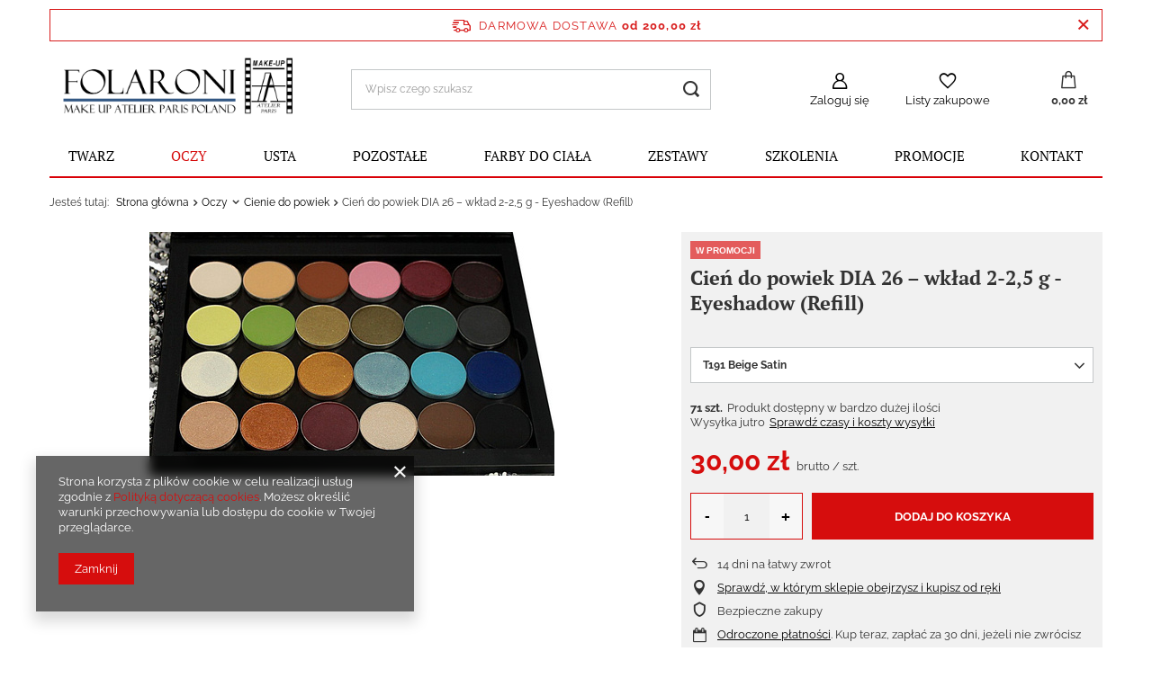

--- FILE ---
content_type: text/html; charset=utf-8
request_url: https://makeupatelierparis.pl/product-pol-814--Cien-do-powiek-DIA-26-wklad-2-2-5-g-Eyeshadow-Refill.html
body_size: 38736
content:
<!DOCTYPE html>
<html lang="pl" class="--freeShipping --vat --gross " ><head><link rel="preload" as="image" fetchpriority="high" href="https://static4.makeupatelierparis.pl/hpeciai/966f79668f3b912b5317144caac7c696/pol_pm_-Cien-do-powiek-DIA-26-wklad-2-2-5-g-Eyeshadow-Refill-814_2.jpg"><meta name="viewport" content="initial-scale = 1.0, maximum-scale = 5.0, width=device-width, viewport-fit=cover"><meta http-equiv="Content-Type" content="text/html; charset=utf-8"><meta http-equiv="X-UA-Compatible" content="IE=edge"><title> Cień do powiek DIA 26 – wkład 2-2,5 g - Eyeshadow (Refill) T191 Beige Satin  | Oczy \ Cienie do powiek - Folaroni</title><meta name="keywords" content=""><meta name="description" content=" Cień do powiek DIA 26 – wkład 2-2,5 g - Eyeshadow (Refill) T191 Beige Satin  | Oczy \ Cienie do powiek"><link rel="icon" href="/gfx/pol/favicon.ico"><meta name="theme-color" content="#d60d0d"><meta name="msapplication-navbutton-color" content="#d60d0d"><meta name="apple-mobile-web-app-status-bar-style" content="#d60d0d"><link rel="preload stylesheet" as="style" href="/gfx/pol/style.css.gzip?r=1710924932"><link rel="stylesheet" type="text/css" href="/gfx/pol/projector_style.css.gzip?r=1710924933"><style>
							#photos_slider[data-skeleton] .photos__link:before {
								padding-top: calc(min((271/450 * 100%), 271px));
							}
							@media (min-width: 979px) {.photos__slider[data-skeleton] .photos__figure:not(.--nav):first-child .photos__link {
								max-height: 271px;
							}}
						</style><script>var app_shop={urls:{prefix:'data="/gfx/'.replace('data="', '')+'pol/',graphql:'/graphql/v1/'},vars:{meta:{viewportContent:'initial-scale = 1.0, maximum-scale = 5.0, width=device-width, viewport-fit=cover'},priceType:'gross',priceTypeVat:true,productDeliveryTimeAndAvailabilityWithBasket:false,geoipCountryCode:'US',fairShopLogo: { enabled: false, image: '/gfx/standards/safe_light.svg'},currency:{id:'PLN',symbol:'zł',country:'pl',format:'###,##0.00',beforeValue:false,space:true,decimalSeparator:',',groupingSeparator:' '},language:{id:'pol',symbol:'pl',name:'Polski'},},txt:{priceTypeText:' brutto',},fn:{},fnrun:{},files:[],graphql:{}};const getCookieByName=(name)=>{const value=`; ${document.cookie}`;const parts = value.split(`; ${name}=`);if(parts.length === 2) return parts.pop().split(';').shift();return false;};if(getCookieByName('freeeshipping_clicked')){document.documentElement.classList.remove('--freeShipping');}if(getCookieByName('rabateCode_clicked')){document.documentElement.classList.remove('--rabateCode');}function hideClosedBars(){const closedBarsArray=JSON.parse(localStorage.getItem('closedBars'))||[];if(closedBarsArray.length){const styleElement=document.createElement('style');styleElement.textContent=`${closedBarsArray.map((el)=>`#${el}`).join(',')}{display:none !important;}`;document.head.appendChild(styleElement);}}hideClosedBars();</script><meta name="robots" content="index,follow"><meta name="rating" content="general"><meta name="Author" content="Folaroni Make-up Atelier Paris na bazie IdoSell (www.idosell.com/shop).">
<!-- Begin LoginOptions html -->

<style>
#client_new_social .service_item[data-name="service_Apple"]:before, 
#cookie_login_social_more .service_item[data-name="service_Apple"]:before,
.oscop_contact .oscop_login__service[data-service="Apple"]:before {
    display: block;
    height: 2.6rem;
    content: url('/gfx/standards/apple.svg?r=1743165583');
}
.oscop_contact .oscop_login__service[data-service="Apple"]:before {
    height: auto;
    transform: scale(0.8);
}
#client_new_social .service_item[data-name="service_Apple"]:has(img.service_icon):before,
#cookie_login_social_more .service_item[data-name="service_Apple"]:has(img.service_icon):before,
.oscop_contact .oscop_login__service[data-service="Apple"]:has(img.service_icon):before {
    display: none;
}
</style>

<!-- End LoginOptions html -->

<!-- Open Graph -->
<meta property="og:type" content="website"><meta property="og:url" content="https://makeupatelierparis.pl/product-pol-814--Cien-do-powiek-DIA-26-wklad-2-2-5-g-Eyeshadow-Refill.html
"><meta property="og:title" content=" Cień do powiek DIA 26 – wkład 2-2,5 g - Eyeshadow (Refill)"><meta property="og:site_name" content="Folaroni Make-up Atelier Paris"><meta property="og:locale" content="pl_PL"><meta property="og:image" content="https://makeupatelierparis.pl/hpeciai/81d7886ea8310faf3388f8b2c2368854/pol_pl_-Cien-do-powiek-DIA-26-wklad-2-2-5-g-Eyeshadow-Refill-814_2.jpg"><meta property="og:image:width" content="450"><meta property="og:image:height" content="271"><link rel="manifest" href="https://makeupatelierparis.pl/data/include/pwa/1/manifest.json?t=3"><meta name="apple-mobile-web-app-capable" content="yes"><meta name="apple-mobile-web-app-status-bar-style" content="black"><meta name="apple-mobile-web-app-title" content="makeupatelierparis.pl"><link rel="apple-touch-icon" href="/data/include/pwa/1/icon-128.png"><link rel="apple-touch-startup-image" href="/data/include/pwa/1/logo-512.png" /><meta name="msapplication-TileImage" content="/data/include/pwa/1/icon-144.png"><meta name="msapplication-TileColor" content="#2F3BA2"><meta name="msapplication-starturl" content="/"><script type="application/javascript">var _adblock = true;</script><script async src="/data/include/advertising.js"></script><script type="application/javascript">var statusPWA = {
                online: {
                    txt: "Połączono z internetem",
                    bg: "#5fa341"
                },
                offline: {
                    txt: "Brak połączenia z internetem",
                    bg: "#eb5467"
                }
            }</script><script async type="application/javascript" src="/ajax/js/pwa_online_bar.js?v=1&r=6"></script><script >
window.dataLayer = window.dataLayer || [];
window.gtag = function gtag() {
dataLayer.push(arguments);
}
gtag('consent', 'default', {
'ad_storage': 'denied',
'analytics_storage': 'denied',
'ad_personalization': 'denied',
'ad_user_data': 'denied',
'wait_for_update': 500
});

gtag('set', 'ads_data_redaction', true);
</script><script  class='google_consent_mode_update'>
gtag('consent', 'update', {
'ad_storage': 'granted',
'analytics_storage': 'granted',
'ad_personalization': 'granted',
'ad_user_data': 'granted'
});
</script>
<!-- End Open Graph -->

<link rel="canonical" href="https://makeupatelierparis.pl/product-pol-814--Cien-do-powiek-DIA-26-wklad-2-2-5-g-Eyeshadow-Refill.html" />

                <!-- Global site tag (gtag.js) -->
                <script  async src="https://www.googletagmanager.com/gtag/js?id=AW-349926879"></script>
                <script >
                    window.dataLayer = window.dataLayer || [];
                    window.gtag = function gtag(){dataLayer.push(arguments);}
                    gtag('js', new Date());
                    
                    gtag('config', 'AW-349926879', {"allow_enhanced_conversions":true});
gtag('config', 'G-WSCT4QRQ54');

                </script>
                <link rel="stylesheet" type="text/css" href="/data/designs/65df23d7ae3606.15316208_4/gfx/pol/custom.css.gzip?r=1711141704">
<!-- Begin additional html or js -->


<!--11|1|8| modified: 2022-11-17 14:02:23-->
<!-- Google tag (gtag.js) -->
<script async src="https://www.googletagmanager.com/gtag/js?id=G-GX1FM21C32"></script>
<script>
  window.dataLayer = window.dataLayer || [];
  function gtag(){dataLayer.push(arguments);}
  gtag('js', new Date());

  gtag('config', 'G-GX1FM21C32');
</script>
<!--1|1|2-->
<script>(function(w,d,s,l,i){w[l]=w[l]||[];w[l].push({'gtm.start':
new Date().getTime(),event:'gtm.js'});var f=d.getElementsByTagName(s)[0],
j=d.createElement(s),dl=l!='dataLayer'?'&l='+l:'';j.async=true;j.src=
' https://www.googletagmanager.com/gtm.js?id='+i+dl;f.parentNode.insertBefore(j,f);
})(window,document,'script','dataLayer','GTM-N9LGQB5');</script>
<!--6|1|2| modified: 2022-11-17 14:01:51-->
<meta name="google-site-verification" content="CJt0Qcucz7Da59a5oD_HvmOSorI8y8w1Vw4N1kbSs7k" />

<!--8|1|4-->
<script type="application/ld+json">{
"@context": "http://schema.org",
"@type": "Store",
"address": {
"@type": "PostalAddress",
"addressLocality": "Przeźmierowo",
"streetAddress": "Dębowa 10",
"postalCode": "62-081",
"addressRegion": "wielkopolskie"
},
"name": "Folaroni Make-up Atelier Paris POLAND",
"email": "sklep@folaroni.com",
"telephone": "519146209",
"vatID": "7780048350",
"image": "https://makeupatelierparis.pl/data/gfx/mask/pol/logo_1_big.png"
}</script>

<!-- End additional html or js -->
                <script>
                if (window.ApplePaySession && window.ApplePaySession.canMakePayments()) {
                    var applePayAvailabilityExpires = new Date();
                    applePayAvailabilityExpires.setTime(applePayAvailabilityExpires.getTime() + 2592000000); //30 days
                    document.cookie = 'applePayAvailability=yes; expires=' + applePayAvailabilityExpires.toUTCString() + '; path=/;secure;'
                    var scriptAppleJs = document.createElement('script');
                    scriptAppleJs.src = "/ajax/js/apple.js?v=3";
                    if (document.readyState === "interactive" || document.readyState === "complete") {
                          document.body.append(scriptAppleJs);
                    } else {
                        document.addEventListener("DOMContentLoaded", () => {
                            document.body.append(scriptAppleJs);
                        });  
                    }
                } else {
                    document.cookie = 'applePayAvailability=no; path=/;secure;'
                }
                </script>
                <script>let paypalDate = new Date();
                    paypalDate.setTime(paypalDate.getTime() + 86400000);
                    document.cookie = 'payPalAvailability_PLN=-1; expires=' + paypalDate.getTime() + '; path=/; secure';
                </script></head><body>
<!-- Begin additional html or js -->


<!--2|1|2-->
<!-- Google Tag Manager (noscript) -->
<noscript><iframe src=" https://www.googletagmanager.com/ns.html?id=GTM-N9LGQB5"; height="0" width="0" style="display:none;visibility:hidden"></iframe></noscript>
<!-- End Google Tag Manager (noscript) -->
<!--10|1|6-->
<script src="https://app3.salesmanago.pl/dynamic/1ahf37m2yuj6e883/popups.js"></script>

<!-- End additional html or js -->
<div id="container" class="projector_page container max-width-1200"><header class=" commercial_banner"><script class="ajaxLoad">app_shop.vars.vat_registered="true";app_shop.vars.currency_format="###,##0.00";app_shop.vars.currency_before_value=false;app_shop.vars.currency_space=true;app_shop.vars.symbol="zł";app_shop.vars.id="PLN";app_shop.vars.baseurl="http://makeupatelierparis.pl/";app_shop.vars.sslurl="https://makeupatelierparis.pl/";app_shop.vars.curr_url="%2Fproduct-pol-814--Cien-do-powiek-DIA-26-wklad-2-2-5-g-Eyeshadow-Refill.html";var currency_decimal_separator=',';var currency_grouping_separator=' ';app_shop.vars.blacklist_extension=["exe","com","swf","js","php"];app_shop.vars.blacklist_mime=["application/javascript","application/octet-stream","message/http","text/javascript","application/x-deb","application/x-javascript","application/x-shockwave-flash","application/x-msdownload"];app_shop.urls.contact="/contact-pol.html";</script><div id="viewType" style="display:none"></div><div id="freeShipping" class="freeShipping"><span class="freeShipping__info">Darmowa dostawa</span><strong class="freeShipping__val">
				od 
				200,00 zł</strong><a href="" class="freeShipping__close"></a></div><div id="logo" class="d-flex align-items-center"><a href="/" target="_self"><img src="/data/gfx/mask/pol/logo_1_big.png" alt="Folaroni" width="1500" height="495"></a></div><form action="https://makeupatelierparis.pl/search.php" method="get" id="menu_search" class="menu_search"><a href="#showSearchForm" class="menu_search__mobile"></a><div class="menu_search__block"><div class="menu_search__item --input"><input class="menu_search__input" type="text" name="text" autocomplete="off" placeholder="Wpisz czego szukasz" aria-label="Wpisz czego szukasz"><button class="menu_search__submit" type="submit" aria-label="Szukaj"></button></div><div class="menu_search__item --results search_result"></div></div></form><div id="menu_settings" class="align-items-center justify-content-center justify-content-lg-end"><div id="menu_additional"><a class="account_link" href="https://makeupatelierparis.pl/login.php">Zaloguj się</a><div class="shopping_list_top" data-empty="true"><a href="https://makeupatelierparis.pl/pl/shoppinglist/" class="wishlist_link slt_link --empty">Listy zakupowe</a><div class="slt_lists"><ul class="slt_lists__nav"><li class="slt_lists__nav_item" data-list_skeleton="true" data-list_id="true" data-shared="true"><a class="slt_lists__nav_link" data-list_href="true"><span class="slt_lists__nav_name" data-list_name="true"></span><span class="slt_lists__count" data-list_count="true">0</span></a></li><li class="slt_lists__nav_item --empty"><a class="slt_lists__nav_link --empty" href="https://makeupatelierparis.pl/pl/shoppinglist/"><span class="slt_lists__nav_name" data-list_name="true">Lista zakupowa</span><span class="slt_lists__count" data-list_count="true">0</span></a></li></ul></div></div></div></div><div class="shopping_list_top_mobile" data-empty="true"><a href="https://makeupatelierparis.pl/pl/shoppinglist/" class="sltm_link --empty"></a></div><div id="menu_basket" class="topBasket --skeleton"><a class="topBasket__sub" href="/basketedit.php"><span class="badge badge-info"></span><strong class="topBasket__price">0,00 zł</strong></a><div class="topBasket__details --products" style="display: none;"><div class="topBasket__block --labels"><label class="topBasket__item --name">Produkt</label><label class="topBasket__item --sum">Ilość</label><label class="topBasket__item --prices">Cena</label></div><div class="topBasket__block --products"></div></div><div class="topBasket__details --shipping" style="display: none;"><span class="topBasket__name">Koszt dostawy od</span><span id="shipppingCost"></span></div><script>
						app_shop.vars.cache_html = true;
					</script></div><nav id="menu_categories" class="wide"><button type="button" class="navbar-toggler" aria-label="Menu"><i class="icon-reorder"></i></button><div class="navbar-collapse" id="menu_navbar"><ul class="navbar-nav mx-md-n2"><li class="nav-item"><a  href="/pol_m_Twarz-135.html" target="_self" title="Twarz" class="nav-link" >Twarz</a><ul class="navbar-subnav"><li class="nav-item empty"><a  href="/pol_m_Twarz_Bazy-161.html" target="_self" title="Bazy" class="nav-link" >Bazy</a></li><li class="nav-item empty"><a  href="/pol_m_Twarz_Podklady-165.html" target="_self" title="Podkłady" class="nav-link" >Podkłady</a></li><li class="nav-item empty"><a  href="/pol_m_Twarz_Korektory-162.html" target="_self" title="Korektory" class="nav-link" >Korektory</a></li><li class="nav-item empty"><a  href="/pol_m_Twarz_Pudry-163.html" target="_self" title="Pudry" class="nav-link" >Pudry</a></li><li class="nav-item empty"><a  href="/pol_m_Twarz_Bronzery-164.html" target="_self" title="Bronzery" class="nav-link" >Bronzery</a></li><li class="nav-item empty"><a  href="/pol_m_Twarz_Roze-160.html" target="_self" title="Róże" class="nav-link" >Róże</a></li><li class="nav-item empty"><a  href="/pol_m_Twarz_Demakijaz-159.html" target="_self" title="Demakijaż" class="nav-link" >Demakijaż</a></li></ul></li><li class="nav-item active"><a  href="/pol_m_Oczy-152.html" target="_self" title="Oczy" class="nav-link active" >Oczy</a><ul class="navbar-subnav"><li class="nav-item empty"><a  href="/pol_m_Oczy_Cienie-sypkie-166.html" target="_self" title="Cienie sypkie" class="nav-link" >Cienie sypkie</a></li><li class="nav-item active empty"><a  href="/pol_m_Oczy_Cienie-do-powiek-167.html" target="_self" title="Cienie do powiek" class="nav-link active" >Cienie do powiek</a></li><li class="nav-item empty"><a  href="/pol_m_Oczy_Eyelinery-168.html" target="_self" title="Eyelinery" class="nav-link" >Eyelinery</a></li><li class="nav-item empty"><a  href="/pol_m_Oczy_Kredki-169.html" target="_self" title="Kredki" class="nav-link" >Kredki</a></li><li class="nav-item empty"><a  href="/pol_m_Oczy_Maskary-170.html" target="_self" title="Maskary" class="nav-link" >Maskary</a></li><li class="nav-item empty"><a  href="/pol_m_Oczy_Rzesy-171.html" target="_self" title="Rzęsy" class="nav-link" >Rzęsy</a></li><li class="nav-item empty"><a  href="/pol_m_Oczy_Pozostale-172.html" target="_self" title="Pozostałe" class="nav-link" >Pozostałe</a></li><li class="nav-item empty"><a  href="/pol_m_Oczy_Bazy-pod-cienie-192.html" target="_self" title="Bazy pod cienie" class="nav-link" >Bazy pod cienie</a></li></ul></li><li class="nav-item"><a  href="/pol_m_Usta-155.html" target="_self" title="Usta" class="nav-link" >Usta</a><ul class="navbar-subnav"><li class="nav-item empty"><a  href="/pol_m_Usta_Pomadki-173.html" target="_self" title="Pomadki" class="nav-link" >Pomadki</a></li><li class="nav-item empty"><a  href="/pol_m_Usta_Blyszczyki-174.html" target="_self" title="Błyszczyki" class="nav-link" >Błyszczyki</a></li><li class="nav-item empty"><a  href="/pol_m_Usta_Kredki-175.html" target="_self" title="Kredki" class="nav-link" >Kredki</a></li><li class="nav-item empty"><a  href="/pol_m_Usta_Pozostale-176.html" target="_self" title="Pozostałe" class="nav-link" >Pozostałe</a></li></ul></li><li class="nav-item"><a  href="/pol_m_Pozostale-156.html" target="_self" title="Pozostałe" class="nav-link" >Pozostałe</a><ul class="navbar-subnav"><li class="nav-item empty"><a  href="/pol_m_Pozostale_Analiza-kolorystyczna-183.html" target="_self" title="Analiza kolorystyczna" class="nav-link" >Analiza kolorystyczna</a></li><li class="nav-item empty"><a  href="/pol_m_Pozostale_Gabeczki-180.html" target="_self" title="Gąbeczki" class="nav-link" >Gąbeczki</a></li><li class="nav-item empty"><a  href="/pol_m_Pozostale_Pedzle-179.html" target="_self" title="Pędzle" class="nav-link" >Pędzle</a></li><li class="nav-item empty"><a  href="/pol_m_Pozostale_Puste-palety-181.html" target="_self" title="Puste palety" class="nav-link" >Puste palety</a></li><li class="nav-item empty"><a  href="/pol_m_Pozostale_Inne-182.html" target="_self" title="Inne" class="nav-link" >Inne</a></li></ul></li><li class="nav-item"><a  href="/pol_m_Farby-do-ciala-157.html" target="_self" title="Farby do ciała" class="nav-link" >Farby do ciała</a><ul class="navbar-subnav"><li class="nav-item empty"><a  href="/pol_m_Farby-do-ciala_Farby-184.html" target="_self" title="Farby" class="nav-link" >Farby</a></li><li class="nav-item empty"><a  href="/pol_m_Farby-do-ciala_Pozostale-185.html" target="_self" title="Pozostałe" class="nav-link" >Pozostałe</a></li></ul></li><li class="nav-item"><a  href="/pol_m_Zestawy-191.html" target="_self" title="Zestawy" class="nav-link" >Zestawy</a></li><li class="nav-item"><a  href="/Szkolenia-cinfo-pol-30.html" target="_self" title="Szkolenia" class="nav-link" >Szkolenia</a></li><li class="nav-item"><a  href="/pol_m_Promocje-178.html" target="_self" title="Promocje" class="nav-link" >Promocje</a></li><li class="nav-item"><a  href="/contact-pol.html" target="_self" title="Kontakt" class="nav-link" >Kontakt</a><ul class="navbar-subnav"><li class="nav-item empty"><a  href="/Dane-konatktowe-ccms-pol-38.html" target="_self" title="Dane kontaktowe" class="nav-link" >Dane kontaktowe</a></li><li class="nav-item empty"><a  href="/Dystrybutorzy-regionalni-ccms-pol-36.html" target="_self" title="Dystrybutorzy regionalni" class="nav-link" >Dystrybutorzy regionalni</a></li><li class="nav-item empty"><a  href="Ambasadorzy-Make-Up-Atelier-Paris-ccms-pol-37.html" target="_self" title="Ambasadorzy marki" class="nav-link" >Ambasadorzy marki</a></li></ul></li></ul></div></nav><div id="breadcrumbs" class="breadcrumbs"><div class="back_button"><button id="back_button"><i class="icon-angle-left"></i> Wstecz</button></div><div class="list_wrapper"><ol><li><span>Jesteś tutaj:  </span></li><li class="bc-main"><span><a href="/">Strona główna</a></span></li><li class="category bc-item-1 --more"><a class="category" href="/pol_m_Oczy-152.html">Oczy</a><ul class="breadcrumbs__sub"><li class="breadcrumbs__item"><a class="breadcrumbs__link --link" href="/pol_m_Oczy_Cienie-sypkie-166.html">Cienie sypkie</a></li><li class="breadcrumbs__item"><a class="breadcrumbs__link --link" href="/pol_m_Oczy_Cienie-do-powiek-167.html">Cienie do powiek</a></li><li class="breadcrumbs__item"><a class="breadcrumbs__link --link" href="/pol_m_Oczy_Eyelinery-168.html">Eyelinery</a></li><li class="breadcrumbs__item"><a class="breadcrumbs__link --link" href="/pol_m_Oczy_Kredki-169.html">Kredki</a></li><li class="breadcrumbs__item"><a class="breadcrumbs__link --link" href="/pol_m_Oczy_Maskary-170.html">Maskary</a></li><li class="breadcrumbs__item"><a class="breadcrumbs__link --link" href="/pol_m_Oczy_Rzesy-171.html">Rzęsy</a></li><li class="breadcrumbs__item"><a class="breadcrumbs__link --link" href="/pol_m_Oczy_Pozostale-172.html">Pozostałe</a></li><li class="breadcrumbs__item"><a class="breadcrumbs__link --link" href="/pol_m_Oczy_Bazy-pod-cienie-192.html">Bazy pod cienie</a></li></ul></li><li class="category bc-item-2 bc-active"><a class="category" href="/pol_m_Oczy_Cienie-do-powiek-167.html">Cienie do powiek</a></li><li class="bc-active bc-product-name"><span> Cień do powiek DIA 26 – wkład 2-2,5 g - Eyeshadow (Refill)</span></li></ol></div></div><div class="order_process_security"><div class="order_process_security_wrapper show_tip" title="Stosujemy system IdoSell dający klientom kontrolę nad zamówieniem i procesem realizacji zamówienia. Dbamy też o Twoje prawa."><h5 class="order_process_security__label">
							Bezpieczne zakupy
						</h5><div class="order_process_security__img"><img src="/gfx/standards/safe_light.svg?r=1710924912" alt="Idosell security badge"></div></div></div></header><div id="layout" class="row clearfix"><aside class="col-3"><section class="shopping_list_menu"><div class="shopping_list_menu__block --lists slm_lists" data-empty="true"><span class="slm_lists__label">Listy zakupowe</span><ul class="slm_lists__nav"><li class="slm_lists__nav_item" data-list_skeleton="true" data-list_id="true" data-shared="true"><a class="slm_lists__nav_link" data-list_href="true"><span class="slm_lists__nav_name" data-list_name="true"></span><span class="slm_lists__count" data-list_count="true">0</span></a></li><li class="slm_lists__nav_header"><span class="slm_lists__label">Listy zakupowe</span></li><li class="slm_lists__nav_item --empty"><a class="slm_lists__nav_link --empty" href="https://makeupatelierparis.pl/pl/shoppinglist/"><span class="slm_lists__nav_name" data-list_name="true">Lista zakupowa</span><span class="slm_lists__count" data-list_count="true">0</span></a></li></ul><a href="#manage" class="slm_lists__manage d-none align-items-center d-md-flex">Zarządzaj listami</a></div><div class="shopping_list_menu__block --bought slm_bought"><a class="slm_bought__link d-flex" href="https://makeupatelierparis.pl/products-bought.php">
				Lista dotychczas zamówionych produktów
			</a></div><div class="shopping_list_menu__block --info slm_info"><strong class="slm_info__label d-block mb-3">Jak działa lista zakupowa?</strong><ul class="slm_info__list"><li class="slm_info__list_item d-flex mb-3">
					Po zalogowaniu możesz umieścić i przechowywać na liście zakupowej dowolną liczbę produktów nieskończenie długo.
				</li><li class="slm_info__list_item d-flex mb-3">
					Dodanie produktu do listy zakupowej nie oznacza automatycznie jego rezerwacji.
				</li><li class="slm_info__list_item d-flex mb-3">
					Dla niezalogowanych klientów lista zakupowa przechowywana jest do momentu wygaśnięcia sesji (około 24h).
				</li></ul></div></section><div id="mobileCategories" class="mobileCategories"><div class="mobileCategories__item --menu"><a class="mobileCategories__link --active" href="#" data-ids="#menu_search,.shopping_list_menu,#menu_search,#menu_navbar,#menu_navbar3, #menu_blog">
                            Menu
                        </a></div><div class="mobileCategories__item --account"><a class="mobileCategories__link" href="#" data-ids="#menu_contact,#login_menu_block">
                            Konto
                        </a></div></div><div class="setMobileGrid" data-item="#menu_navbar"></div><div class="setMobileGrid" data-item="#menu_navbar3" data-ismenu1="true"></div><div class="setMobileGrid" data-item="#menu_blog"></div><div class="login_menu_block d-lg-none" id="login_menu_block"><a class="sign_in_link" href="/login.php" title=""><i class="icon-user"></i><span>Zaloguj się</span></a><a class="registration_link" href="/client-new.php?register" title=""><i class="icon-lock"></i><span>Zarejestruj się</span></a><a class="order_status_link" href="/order-open.php" title=""><i class="icon-globe"></i><span>Sprawdź status zamówienia</span></a></div><div class="setMobileGrid" data-item="#menu_contact"></div><div class="setMobileGrid" data-item="#menu_settings"></div></aside><div id="content" class="col-12"><div id="menu_compare_product" class="compare mb-2 pt-sm-3 pb-sm-3 mb-sm-3" style="display: none;"><div class="compare__label d-none d-sm-block">Dodane do porównania</div><div class="compare__sub"></div><div class="compare__buttons"><a class="compare__button btn --solid --secondary" href="https://makeupatelierparis.pl/product-compare.php" title="Porównaj wszystkie produkty" target="_blank"><span>Porównaj produkty </span><span class="d-sm-none">(0)</span></a><a class="compare__button --remove btn d-none d-sm-block ml-sm-2" href="https://makeupatelierparis.pl/settings.php?comparers=remove&amp;product=###" title="Usuń wszystkie produkty">
                        Usuń produkty
                    </a></div><script>
                        var cache_html = true;
                    </script></div><section id="projector_photos" class="photos d-flex align-items-start mb-4 --nav-slider"><div id="photos_slider" class="photos__slider" data-skeleton="true"><div class="photos___slider_wrapper"><figure class="photos__figure"><a class="photos__link" href="https://static1.makeupatelierparis.pl/hpeciai/81d7886ea8310faf3388f8b2c2368854/pol_pl_-Cien-do-powiek-DIA-26-wklad-2-2-5-g-Eyeshadow-Refill-814_2.jpg" data-width="1000" data-height="602"><img class="photos__photo" width="450" height="271" alt=" Cień do powiek DIA 26 – wkład 2-2,5 g - Eyeshadow (Refill)" src="https://static4.makeupatelierparis.pl/hpeciai/966f79668f3b912b5317144caac7c696/pol_pm_-Cien-do-powiek-DIA-26-wklad-2-2-5-g-Eyeshadow-Refill-814_2.jpg" loading="eager"></a></figure></div></div></section><div class="pswp" tabindex="-1" role="dialog" aria-hidden="true"><div class="pswp__bg"></div><div class="pswp__scroll-wrap"><div class="pswp__container"><div class="pswp__item"></div><div class="pswp__item"></div><div class="pswp__item"></div></div><div class="pswp__ui pswp__ui--hidden"><div class="pswp__top-bar"><div class="pswp__counter"></div><button class="pswp__button pswp__button--close" title="Close (Esc)"></button><button class="pswp__button pswp__button--share" title="Share"></button><button class="pswp__button pswp__button--fs" title="Toggle fullscreen"></button><button class="pswp__button pswp__button--zoom" title="Zoom in/out"></button><div class="pswp__preloader"><div class="pswp__preloader__icn"><div class="pswp__preloader__cut"><div class="pswp__preloader__donut"></div></div></div></div></div><div class="pswp__share-modal pswp__share-modal--hidden pswp__single-tap"><div class="pswp__share-tooltip"></div></div><button class="pswp__button pswp__button--arrow--left" title="Previous (arrow left)"></button><button class="pswp__button pswp__button--arrow--right" title="Next (arrow right)"></button><div class="pswp__caption"><div class="pswp__caption__center"></div></div></div></div></div><section id="projector_productname" class="product_name mb-4 mb-lg-2"><div class="product_name__block --label mb-1"><strong class="label_icons"><span class="label --promo">
							W promocji
						</span></strong></div><div class="product_name__block --name mb-2 d-sm-flex justify-content-sm-between mb-sm-3"><h1 class="product_name__name m-0"> Cień do powiek DIA 26 – wkład 2-2,5 g - Eyeshadow (Refill)</h1><div class="product_name__firm_logo d-none d-sm-flex justify-content-sm-end align-items-sm-center ml-sm-2"><a class="firm_logo" href="/firm-pol-1142347122-MAKE-UP-ATELIER-PARIS.html"><img class="b-lazy" src="/gfx/standards/loader.gif?r=1710924912" data-src="/data/lang/pol/producers/gfx/projector/1142347122_1.png" title="MAKE-UP ATELIER PARIS" alt="MAKE-UP ATELIER PARIS"></a></div></div><div class="product_name__block --links d-lg-flex flex-lg-wrap justify-content-lg-end align-items-lg-center"><div class="product_name__actions d-flex justify-content-between align-items-center mx-n1 mb-lg-2 flex-lg-grow-1"><a class="product_name__action --compare --add px-1" href="https://makeupatelierparis.pl/settings.php?comparers=add&amp;product=814" title="Kliknij, aby dodać produkt do porównania"><span>+ Dodaj do porównania</span></a><a class="product_name__action --shopping-list px-1 d-flex align-items-center" href="#addToShoppingList" title="Kliknij, aby dodać produkt do listy zakupowej"><span>Dodaj do listy zakupowej</span></a></div></div></section><script class="ajaxLoad">
		cena_raty = 30.00;
		
				var client_login = 'false'
			
		var client_points = '';
		var points_used = '';
		var shop_currency = 'zł';
		var product_data = {
		"product_id": '814',
		
		"currency":"zł",
		"product_type":"product_item",
		"unit":"szt.",
		"unit_plural":"szt.",

		"unit_sellby":"1",
		"unit_precision":"0",

		"base_price":{
		
			"maxprice":"30.00",
		
			"maxprice_formatted":"30,00 zł",
		
			"maxprice_net":"24.39",
		
			"maxprice_net_formatted":"24,39 zł",
		
			"minprice":"30.00",
		
			"minprice_formatted":"30,00 zł",
		
			"minprice_net":"24.39",
		
			"minprice_net_formatted":"24,39 zł",
		
			"size_max_maxprice_net":"0.00",
		
			"size_min_maxprice_net":"0.00",
		
			"size_max_maxprice_net_formatted":"0,00 zł",
		
			"size_min_maxprice_net_formatted":"0,00 zł",
		
			"size_max_maxprice":"0.00",
		
			"size_min_maxprice":"0.00",
		
			"size_max_maxprice_formatted":"0,00 zł",
		
			"size_min_maxprice_formatted":"0,00 zł",
		
			"price_unit_sellby":"30.00",
		
			"value":"30.00",
			"price_formatted":"30,00 zł",
			"price_net":"24.39",
			"price_net_formatted":"24,39 zł",
			"vat":"23",
			"worth":"30.00",
			"worth_net":"24.39",
			"worth_formatted":"30,00 zł",
			"worth_net_formatted":"24,39 zł",
			"basket_enable":"y",
			"special_offer":"false",
			"rebate_code_active":"n",
			"priceformula_error":"false"
		},

		"order_quantity_range":{
		
		},

		"sizes":{
		
		"uniw":
		{
		
			"type":"uniw",
		
			"priority":"0",
		
			"description":"OK",
		
			"name":"UNI",
		
			"amount":71,
		
			"amount_mo":0,
		
			"amount_mw":71,
		
			"amount_mp":0,
		
			"shipping_time":{
			
				"days":"1",
				"working_days":"1",
				"hours":"0",
				"minutes":"0",
				"time":"2026-01-20 00:00",
				"week_day":"2",
				"week_amount":"0",
				"today":"false"
			},
		
			"delay_time":{
			
				"days":"0",
				"hours":"0",
				"minutes":"0",
				"time":"2026-01-19 12:04:24",
				"week_day":"1",
				"week_amount":"0",
				"unknown_delivery_time":"false"
			},
		
			"delivery":{
			
			"undefined":"false",
			"shipping":"11.50",
			"shipping_formatted":"11,50 zł",
			"limitfree":"200.00",
			"limitfree_formatted":"200,00 zł",
			"shipping_change":"11.50",
			"shipping_change_formatted":"11,50 zł",
			"change_type":"up"
			},
			"price":{
			
			"value":"30.00",
			"price_formatted":"30,00 zł",
			"price_net":"24.39",
			"price_net_formatted":"24,39 zł",
			"vat":"23",
			"worth":"30.00",
			"worth_net":"24.39",
			"worth_formatted":"30,00 zł",
			"worth_net_formatted":"24,39 zł",
			"basket_enable":"y",
			"special_offer":"false",
			"rebate_code_active":"n",
			"priceformula_error":"false"
			}
		}
		}

		}
		var  trust_level = '0';
	</script><form id="projector_form" class="projector_details is-validated" action="https://makeupatelierparis.pl/basketchange.php" method="post" data-product_id="814" data-type="product_item"><button style="display:none;" type="submit"></button><input id="projector_product_hidden" type="hidden" name="product" value="814"><input id="projector_size_hidden" type="hidden" name="size" autocomplete="off" value="onesize"><input id="projector_mode_hidden" type="hidden" name="mode" value="1"><div class="projector_details__wrapper"><div id="versions" class="projector_details__versions projector_versions" data-select="true"><span class="projector_versions__label">Cienie</span><div class="projector_versions__sub"><select class="projector_versions__select f-select"><option class="--disabled" label=" T011S Shimmer Ivory (wyprzedane)" data-link="/product-pol-904--Cien-do-powiek-DIA-26-wklad-2-2-5-g-Eyeshadow-Refill.html" data-gfx="/hpeciai/ad9b34c8d3f738e9612e342fa17fbefe/pol_il_-Cien-do-powiek-DIA-26-wklad-2-2-5-g-Eyeshadow-Refill-904.jpg"> T011S Shimmer Ivory</option><option data-link="/product-pol-903--Cien-do-powiek-DIA-26-wklad-2-2-5-g-Eyeshadow-Refill.html" data-gfx="/hpeciai/e82fd76cb32d02e06f5dcbed38526ed3/pol_il_-Cien-do-powiek-DIA-26-wklad-2-2-5-g-Eyeshadow-Refill-903.jpg">T012S Shimmer Beige</option><option data-link="/product-pol-902--Cien-do-powiek-DIA-26-wklad-2-2-5-g-Eyeshadow-Refill.html" data-gfx="/hpeciai/88faf420b9d8d28cf4a4c18e9cad3dd7/pol_il_-Cien-do-powiek-DIA-26-wklad-2-2-5-g-Eyeshadow-Refill-902.jpg"> T013S Shimmer Clear Brown</option><option data-link="/product-pol-901--Cien-do-powiek-DIA-26-wklad-2-2-5-g-Eyeshadow-Refill.html" data-gfx="/hpeciai/4e795da5ad8733c62a4b89095935d8c6/pol_il_-Cien-do-powiek-DIA-26-wklad-2-2-5-g-Eyeshadow-Refill-901.jpg"> T014S Satin Brown</option><option data-link="/product-pol-900--Cien-do-powiek-DIA-26-wklad-2-2-5-g-Eyeshadow-Refill.html" data-gfx="/hpeciai/eb965a2e4a48b0245e3cddbb94ccabc8/pol_il_-Cien-do-powiek-DIA-26-wklad-2-2-5-g-Eyeshadow-Refill-900.jpg"> T015S Satin Black</option><option data-link="/product-pol-899--Cien-do-powiek-DIA-26-wklad-2-2-5-g-Eyeshadow-Refill.html" data-gfx="/hpeciai/026db5e40e1c325b01cb938315cfa5b5/pol_il_-Cien-do-powiek-DIA-26-wklad-2-2-5-g-Eyeshadow-Refill-899.jpg"> T021 Abricot Clear</option><option data-link="/product-pol-898--Cien-do-powiek-DIA-26-wklad-2-2-5-g-Eyeshadow-Refill.html" data-gfx="/hpeciai/a385a2fa7e01ebd16586ae5ae6d0e81a/pol_il_-Cien-do-powiek-DIA-26-wklad-2-2-5-g-Eyeshadow-Refill-898.jpg"> T022 Orange Irise</option><option data-link="/product-pol-897--Cien-do-powiek-DIA-26-wklad-2-2-5-g-Eyeshadow-Refill.html" data-gfx="/hpeciai/fee844c6d72c85fe1e27143e46d987a7/pol_il_-Cien-do-powiek-DIA-26-wklad-2-2-5-g-Eyeshadow-Refill-897.jpg"> T023 Ombre Cuivre</option><option data-link="/product-pol-896--Cien-do-powiek-DIA-26-wklad-2-2-5-g-Eyeshadow-Refill.html" data-gfx="/hpeciai/d9efdee6932354dfc61b8a29173d7983/pol_il_-Cien-do-powiek-DIA-26-wklad-2-2-5-g-Eyeshadow-Refill-896.jpg"> T024 Chocolate Irise</option><option class="--disabled" label=" T025 Black (wyprzedane)" data-link="/product-pol-895--Cien-do-powiek-DIA-26-wklad-2-2-5-g-Eyeshadow-Refill.html" data-gfx="/hpeciai/6a2113c03eb27e196fc0cbac9567e2ae/pol_il_-Cien-do-powiek-DIA-26-wklad-2-2-5-g-Eyeshadow-Refill-895.jpg"> T025 Black</option><option data-link="/product-pol-894--Cien-do-powiek-DIA-26-wklad-2-2-5-g-Eyeshadow-Refill.html" data-gfx="/hpeciai/2b2cbac6f79e916e976cc143a173322a/pol_il_-Cien-do-powiek-DIA-26-wklad-2-2-5-g-Eyeshadow-Refill-894.jpg"> T031S Satin Natural Beige</option><option data-link="/product-pol-893--Cien-do-powiek-DIA-26-wklad-2-2-5-g-Eyeshadow-Refill.html" data-gfx="/hpeciai/f2a858920ad67bf7ab00f45286c31b35/pol_il_-Cien-do-powiek-DIA-26-wklad-2-2-5-g-Eyeshadow-Refill-893.jpg"> T032S Oriental Beige</option><option data-link="/product-pol-892--Cien-do-powiek-DIA-26-wklad-2-2-5-g-Eyeshadow-Refill.html" data-gfx="/hpeciai/1f5cb95c43fca193b32435ae10cf5f83/pol_il_-Cien-do-powiek-DIA-26-wklad-2-2-5-g-Eyeshadow-Refill-892.jpg"> T033S Satin Soft Brown</option><option data-link="/product-pol-891--Cien-do-powiek-DIA-26-wklad-2-2-5-g-Eyeshadow-Refill.html" data-gfx="/hpeciai/dbcede9a019da5c00755f0b33f2e9965/pol_il_-Cien-do-powiek-DIA-26-wklad-2-2-5-g-Eyeshadow-Refill-891.jpg"> T034S Satin Umber</option><option data-link="/product-pol-890--Cien-do-powiek-DIA-26-wklad-2-2-5-g-Eyeshadow-Refill.html" data-gfx="/hpeciai/a2576dd7f19fe916fef83a3c176ce4f2/pol_il_-Cien-do-powiek-DIA-26-wklad-2-2-5-g-Eyeshadow-Refill-890.jpg"> T035S Black Cake Eyeliner</option><option data-link="/product-pol-889--Cien-do-powiek-DIA-26-wklad-2-2-5-g-Eyeshadow-Refill.html" data-gfx="/hpeciai/bebdcce12eefce9a9edbb5d2c0ef5904/pol_il_-Cien-do-powiek-DIA-26-wklad-2-2-5-g-Eyeshadow-Refill-889.jpg"> T041 Jaune Pale Irise</option><option data-link="/product-pol-888--Cien-do-powiek-DIA-26-wklad-2-2-5-g-Eyeshadow-Refill.html" data-gfx="/hpeciai/db987047eb699af6d8bc314f385a9873/pol_il_-Cien-do-powiek-DIA-26-wklad-2-2-5-g-Eyeshadow-Refill-888.jpg">T042 Vanille Irise </option><option data-link="/product-pol-887--Cien-do-powiek-DIA-26-wklad-2-2-5-g-Eyeshadow-Refill.html" data-gfx="/hpeciai/69a746dc7f39d46d6d435e5cb5f911b7/pol_il_-Cien-do-powiek-DIA-26-wklad-2-2-5-g-Eyeshadow-Refill-887.jpg"> T043 Jaune Dore</option><option data-link="/product-pol-886--Cien-do-powiek-DIA-26-wklad-2-2-5-g-Eyeshadow-Refill.html" data-gfx="/hpeciai/8df1f02627a904fdc8d82e44941931be/pol_il_-Cien-do-powiek-DIA-26-wklad-2-2-5-g-Eyeshadow-Refill-886.jpg"> T044 Antique Bronze</option><option data-link="/product-pol-885--Cien-do-powiek-DIA-26-wklad-2-2-5-g-Eyeshadow-Refill.html" data-gfx="/hpeciai/5c5574b3ad77445ff2086c2ccb41c96a/pol_il_-Cien-do-powiek-DIA-26-wklad-2-2-5-g-Eyeshadow-Refill-885.jpg"> T045 Gris Brun Irise</option><option data-link="/product-pol-884--Cien-do-powiek-DIA-26-wklad-2-2-5-g-Eyeshadow-Refill.html" data-gfx="/hpeciai/9f45aba6e17a6082558531ed7652abbf/pol_il_-Cien-do-powiek-DIA-26-wklad-2-2-5-g-Eyeshadow-Refill-884.jpg"> T051 Jaune Pale</option><option data-link="/product-pol-883--Cien-do-powiek-DIA-26-wklad-2-2-5-g-Eyeshadow-Refill.html" data-gfx="/hpeciai/d3d113272dd32810d2f81e054ff0c6a9/pol_il_-Cien-do-powiek-DIA-26-wklad-2-2-5-g-Eyeshadow-Refill-883.jpg">T052 Dore</option><option data-link="/product-pol-882--Cien-do-powiek-DIA-26-wklad-2-2-5-g-Eyeshadow-Refill.html" data-gfx="/hpeciai/fab4cf22ca5d6a676d95c15d3902428b/pol_il_-Cien-do-powiek-DIA-26-wklad-2-2-5-g-Eyeshadow-Refill-882.jpg">T053 Brun Dore Claire</option><option data-link="/product-pol-881--Cien-do-powiek-DIA-26-wklad-2-2-5-g-Eyeshadow-Refill.html" data-gfx="/hpeciai/a2616a9a110cc2562bf74e291a49351b/pol_il_-Cien-do-powiek-DIA-26-wklad-2-2-5-g-Eyeshadow-Refill-881.jpg">T054 Ombre Brulee</option><option data-link="/product-pol-880--Cien-do-powiek-DIA-26-wklad-2-2-5-g-Eyeshadow-Refill.html" data-gfx="/hpeciai/23d4ed527d39e161898482932ac5e506/pol_il_-Cien-do-powiek-DIA-26-wklad-2-2-5-g-Eyeshadow-Refill-880.jpg"> T055 Chocolat Noir</option><option data-link="/product-pol-879--Cien-do-powiek-DIA-26-wklad-2-2-5-g-Eyeshadow-Refill.html" data-gfx="/hpeciai/e7e20efce9b7212696cde8ce4d1b2514/pol_il_-Cien-do-powiek-DIA-26-wklad-2-2-5-g-Eyeshadow-Refill-879.jpg"> T061 Blanc Orange</option><option class="--disabled" label=" T062 Yellow Gold (wyprzedane)" data-link="/product-pol-878--Cien-do-powiek-DIA-26-wklad-2-2-5-g-Eyeshadow-Refill.html" data-gfx="/hpeciai/9ae27ca56c4eb24bf8e4cd017ea2c7a1/pol_il_-Cien-do-powiek-DIA-26-wklad-2-2-5-g-Eyeshadow-Refill-878.jpg"> T062 Yellow Gold</option><option data-link="/product-pol-877--Cien-do-powiek-DIA-26-wklad-2-2-5-g-Eyeshadow-Refill.html" data-gfx="/hpeciai/91a82670560ed9133dd69ec86145632c/pol_il_-Cien-do-powiek-DIA-26-wklad-2-2-5-g-Eyeshadow-Refill-877.jpg"> T063 Frosty Orange</option><option data-link="/product-pol-876--Cien-do-powiek-DIA-26-wklad-2-2-5-g-Eyeshadow-Refill.html" data-gfx="/hpeciai/768c06fa072f1435f006bcd28ff0d05a/pol_il_-Cien-do-powiek-DIA-26-wklad-2-2-5-g-Eyeshadow-Refill-876.jpg"> T064 Corail</option><option class="--disabled" label=" T065 Rouge Cuivre (wyprzedane)" data-link="/product-pol-875--Cien-do-powiek-DIA-26-wklad-2-2-5-g-Eyeshadow-Refill.html" data-gfx="/hpeciai/c9f5a7ffbebb5c1bce0ac2329b5f83db/pol_il_-Cien-do-powiek-DIA-26-wklad-2-2-5-g-Eyeshadow-Refill-875.jpg"> T065 Rouge Cuivre</option><option data-link="/product-pol-874--Cien-do-powiek-DIA-26-wklad-2-2-5-g-Eyeshadow-Refill.html" data-gfx="/hpeciai/ecd6faf93f5e3aa37e5ac9c27673b99c/pol_il_-Cien-do-powiek-DIA-26-wklad-2-2-5-g-Eyeshadow-Refill-874.jpg"> T071 Blanc Bleu</option><option data-link="/product-pol-873--Cien-do-powiek-DIA-26-wklad-2-2-5-g-Eyeshadow-Refill.html" data-gfx="/hpeciai/da5c63f4bde7a35039bf5c5bbe333d7d/pol_il_-Cien-do-powiek-DIA-26-wklad-2-2-5-g-Eyeshadow-Refill-873.jpg">T072 Bleu Pastel</option><option data-link="/product-pol-872--Cien-do-powiek-DIA-26-wklad-2-2-5-g-Eyeshadow-Refill.html" data-gfx="/hpeciai/e070f5809b8dbf796e4b6859b6a37e83/pol_il_-Cien-do-powiek-DIA-26-wklad-2-2-5-g-Eyeshadow-Refill-872.jpg">T073 Bleu Irise</option><option data-link="/product-pol-871--Cien-do-powiek-DIA-26-wklad-2-2-5-g-Eyeshadow-Refill.html" data-gfx="/hpeciai/1771585c9f066813f06b8ce958a04e46/pol_il_-Cien-do-powiek-DIA-26-wklad-2-2-5-g-Eyeshadow-Refill-871.jpg"> T074 Bleu Nuit Irise</option><option data-link="/product-pol-870--Cien-do-powiek-DIA-26-wklad-2-2-5-g-Eyeshadow-Refill.html" data-gfx="/hpeciai/83dc8b017e5bba6ac1ce6eab548c0baf/pol_il_-Cien-do-powiek-DIA-26-wklad-2-2-5-g-Eyeshadow-Refill-870.jpg"> T075 Noir Bleute Irise</option><option data-link="/product-pol-869--Cien-do-powiek-DIA-26-wklad-2-2-5-g-Eyeshadow-Refill.html" data-gfx="/hpeciai/624d4b61c2cd82d09990c9df03635d23/pol_il_-Cien-do-powiek-DIA-26-wklad-2-2-5-g-Eyeshadow-Refill-869.jpg"> T081 Blanc Or</option><option data-link="/product-pol-868--Cien-do-powiek-DIA-26-wklad-2-2-5-g-Eyeshadow-Refill.html" data-gfx="/hpeciai/1f92d8fff3181c4aa355a30d6a8ef022/pol_il_-Cien-do-powiek-DIA-26-wklad-2-2-5-g-Eyeshadow-Refill-868.jpg"> T082 Canari</option><option data-link="/product-pol-867--Cien-do-powiek-DIA-26-wklad-2-2-5-g-Eyeshadow-Refill.html" data-gfx="/hpeciai/61d3ff265ee98a68ce30c09538b80167/pol_il_-Cien-do-powiek-DIA-26-wklad-2-2-5-g-Eyeshadow-Refill-867.jpg"> T083 Vert Acide</option><option data-link="/product-pol-866--Cien-do-powiek-DIA-26-wklad-2-2-5-g-Eyeshadow-Refill.html" data-gfx="/hpeciai/e9808693c98cac5649968de901968cb7/pol_il_-Cien-do-powiek-DIA-26-wklad-2-2-5-g-Eyeshadow-Refill-866.jpg"> T084 Vert Foret</option><option data-link="/product-pol-865--Cien-do-powiek-DIA-26-wklad-2-2-5-g-Eyeshadow-Refill.html" data-gfx="/hpeciai/e35e0ab4cd6927a803b588cc07b77620/pol_il_-Cien-do-powiek-DIA-26-wklad-2-2-5-g-Eyeshadow-Refill-865.jpg"> T084 Vert Foret</option><option data-link="/product-pol-864--Cien-do-powiek-DIA-26-wklad-2-2-5-g-Eyeshadow-Refill.html" data-gfx="/hpeciai/55f7d6335530e87d53dc02c15a2eecb2/pol_il_-Cien-do-powiek-DIA-26-wklad-2-2-5-g-Eyeshadow-Refill-864.jpg"> T091 Petale</option><option data-link="/product-pol-863--Cien-do-powiek-DIA-26-wklad-2-2-5-g-Eyeshadow-Refill.html" data-gfx="/hpeciai/512f67d39a83329dd32f2e07be7ddfa7/pol_il_-Cien-do-powiek-DIA-26-wklad-2-2-5-g-Eyeshadow-Refill-863.jpg">T092 Bombon</option><option data-link="/product-pol-862--Cien-do-powiek-DIA-26-wklad-2-2-5-g-Eyeshadow-Refill.html" data-gfx="/hpeciai/f387e0a07e97c9c81c71d6381eef5630/pol_il_-Cien-do-powiek-DIA-26-wklad-2-2-5-g-Eyeshadow-Refill-862.jpg">T093 Shimmer Lila</option><option data-link="/product-pol-861--Cien-do-powiek-DIA-26-wklad-2-2-5-g-Eyeshadow-Refill.html" data-gfx="/hpeciai/2fdd7508816a7467a13805169e8cd275/pol_il_-Cien-do-powiek-DIA-26-wklad-2-2-5-g-Eyeshadow-Refill-861.jpg"> T094 Shimmer Iris</option><option data-link="/product-pol-860--Cien-do-powiek-DIA-26-wklad-2-2-5-g-Eyeshadow-Refill.html" data-gfx="/hpeciai/3ed82ebe585e7cf599ce3ddb44e5a744/pol_il_-Cien-do-powiek-DIA-26-wklad-2-2-5-g-Eyeshadow-Refill-860.jpg"> T095 Shimmer Deep Purple</option><option class="--disabled" label=" T101 Beige Mauve (wyprzedane)" data-link="/product-pol-859--Cien-do-powiek-DIA-26-wklad-2-2-5-g-Eyeshadow-Refill.html" data-gfx="/hpeciai/122c76205b2e22dc8a0e9fe84fdf0a52/pol_il_-Cien-do-powiek-DIA-26-wklad-2-2-5-g-Eyeshadow-Refill-859.jpg"> T101 Beige Mauve</option><option data-link="/product-pol-858--Cien-do-powiek-DIA-26-wklad-2-2-5-g-Eyeshadow-Refill.html" data-gfx="/hpeciai/16146051efe360ac101adef410e57de8/pol_il_-Cien-do-powiek-DIA-26-wklad-2-2-5-g-Eyeshadow-Refill-858.jpg">T102 Bois De Rose</option><option data-link="/product-pol-857--Cien-do-powiek-DIA-26-wklad-2-2-5-g-Eyeshadow-Refill.html" data-gfx="/hpeciai/7761e38e0515b562ac9b58e6ac5723fa/pol_il_-Cien-do-powiek-DIA-26-wklad-2-2-5-g-Eyeshadow-Refill-857.jpg">T103 Brun Mauve</option><option data-link="/product-pol-856--Cien-do-powiek-DIA-26-wklad-2-2-5-g-Eyeshadow-Refill.html" data-gfx="/hpeciai/949181562828e62d36af7f159a9a2857/pol_il_-Cien-do-powiek-DIA-26-wklad-2-2-5-g-Eyeshadow-Refill-856.jpg">T104 Prune</option><option data-link="/product-pol-855--Cien-do-powiek-DIA-26-wklad-2-2-5-g-Eyeshadow-Refill.html" data-gfx="/hpeciai/607bdecdb8cdd884a16aedde8bf95727/pol_il_-Cien-do-powiek-DIA-26-wklad-2-2-5-g-Eyeshadow-Refill-855.jpg">T105 Brun Violet</option><option data-link="/product-pol-854--Cien-do-powiek-DIA-26-wklad-2-2-5-g-Eyeshadow-Refill.html" data-gfx="/hpeciai/f48d199cbd7d0de4989d4a5da580ef0b/pol_il_-Cien-do-powiek-DIA-26-wklad-2-2-5-g-Eyeshadow-Refill-854.jpg">T111 Blanc Satin</option><option data-link="/product-pol-853--Cien-do-powiek-DIA-26-wklad-2-2-5-g-Eyeshadow-Refill.html" data-gfx="/hpeciai/ea72f00dc225b6bfda702e53c7ce3802/pol_il_-Cien-do-powiek-DIA-26-wklad-2-2-5-g-Eyeshadow-Refill-853.jpg">T112 Turquoise Irise</option><option data-link="/product-pol-852--Cien-do-powiek-DIA-26-wklad-2-2-5-g-Eyeshadow-Refill.html" data-gfx="/hpeciai/03510daec800750b5843367b184770dd/pol_il_-Cien-do-powiek-DIA-26-wklad-2-2-5-g-Eyeshadow-Refill-852.jpg">T113 Bleu Vert Irise</option><option data-link="/product-pol-851--Cien-do-powiek-DIA-26-wklad-2-2-5-g-Eyeshadow-Refill.html" data-gfx="/hpeciai/7fc1e213c65b278699379cda54baf5af/pol_il_-Cien-do-powiek-DIA-26-wklad-2-2-5-g-Eyeshadow-Refill-851.jpg">T114 Water Green</option><option data-link="/product-pol-850--Cien-do-powiek-DIA-26-wklad-2-2-5-g-Eyeshadow-Refill.html" data-gfx="/hpeciai/c3ae45389159401c8c3922baa359853b/pol_il_-Cien-do-powiek-DIA-26-wklad-2-2-5-g-Eyeshadow-Refill-850.jpg">T115 Rainbow Green</option><option class="--disabled" label="T121 Blanc (wyprzedane)" data-link="/product-pol-849--Cien-do-powiek-DIA-26-wklad-2-2-5-g-Eyeshadow-Refill.html" data-gfx="/hpeciai/7666ca35ded0fb0d79243f3929e2ba54/pol_il_-Cien-do-powiek-DIA-26-wklad-2-2-5-g-Eyeshadow-Refill-849.jpg">T121 Blanc</option><option data-link="/product-pol-848--Cien-do-powiek-DIA-26-wklad-2-2-5-g-Eyeshadow-Refill.html" data-gfx="/hpeciai/4248e9d4f4465f3aa35ee7850d59c8c1/pol_il_-Cien-do-powiek-DIA-26-wklad-2-2-5-g-Eyeshadow-Refill-848.jpg">T122 Argent Mauve</option><option data-link="/product-pol-847--Cien-do-powiek-DIA-26-wklad-2-2-5-g-Eyeshadow-Refill.html" data-gfx="/hpeciai/50cbe508289c4ea35ca1acd28fb0c286/pol_il_-Cien-do-powiek-DIA-26-wklad-2-2-5-g-Eyeshadow-Refill-847.jpg">T123 Argent</option><option data-link="/product-pol-846--Cien-do-powiek-DIA-26-wklad-2-2-5-g-Eyeshadow-Refill.html" data-gfx="/hpeciai/22b9e51cf347bce1b06cd9f3e518afa3/pol_il_-Cien-do-powiek-DIA-26-wklad-2-2-5-g-Eyeshadow-Refill-846.jpg">T124 Gris Metal</option><option data-link="/product-pol-845--Cien-do-powiek-DIA-26-wklad-2-2-5-g-Eyeshadow-Refill.html" data-gfx="/hpeciai/41aae9b6dfee52e54e5a113e06456923/pol_il_-Cien-do-powiek-DIA-26-wklad-2-2-5-g-Eyeshadow-Refill-845.jpg">T125 Noir Irise</option><option data-link="/product-pol-844--Cien-do-powiek-DIA-26-wklad-2-2-5-g-Eyeshadow-Refill.html" data-gfx="/hpeciai/55f55cb30a1e03b74271e45a02397123/pol_il_-Cien-do-powiek-DIA-26-wklad-2-2-5-g-Eyeshadow-Refill-844.jpg">T131 Cold Tones</option><option data-link="/product-pol-843--Cien-do-powiek-DIA-26-wklad-2-2-5-g-Eyeshadow-Refill.html" data-gfx="/hpeciai/650d0769ab134d2897a141562e669a56/pol_il_-Cien-do-powiek-DIA-26-wklad-2-2-5-g-Eyeshadow-Refill-843.jpg">T132</option><option class="--disabled" label="T133 (wyprzedane)" data-link="/product-pol-842--Cien-do-powiek-DIA-26-wklad-2-2-5-g-Eyeshadow-Refill.html" data-gfx="/hpeciai/a5e1270aca260c3eb0a05b959b8a3f2a/pol_il_-Cien-do-powiek-DIA-26-wklad-2-2-5-g-Eyeshadow-Refill-842.jpg">T133</option><option data-link="/product-pol-841--Cien-do-powiek-DIA-26-wklad-2-2-5-g-Eyeshadow-Refill.html" data-gfx="/hpeciai/dd49dffd0eaca9051fcfe738d5f63773/pol_il_-Cien-do-powiek-DIA-26-wklad-2-2-5-g-Eyeshadow-Refill-841.jpg">T134</option><option data-link="/product-pol-840--Cien-do-powiek-DIA-26-wklad-2-2-5-g-Eyeshadow-Refill.html" data-gfx="/hpeciai/b9ec167905f43e15fe521899021bf194/pol_il_-Cien-do-powiek-DIA-26-wklad-2-2-5-g-Eyeshadow-Refill-840.jpg">T135</option><option class="--disabled" label="T141  Blanc Or  (wyprzedane)" data-link="/product-pol-839--Cien-do-powiek-DIA-26-wklad-2-2-5-g-Eyeshadow-Refill.html" data-gfx="/hpeciai/7dd50ef9b6160f7d2a3391fddf615fb7/pol_il_-Cien-do-powiek-DIA-26-wklad-2-2-5-g-Eyeshadow-Refill-839.jpg">T141  Blanc Or </option><option data-link="/product-pol-838--Cien-do-powiek-DIA-26-wklad-2-2-5-g-Eyeshadow-Refill.html" data-gfx="/hpeciai/7098a73653886169902d14b7880043e0/pol_il_-Cien-do-powiek-DIA-26-wklad-2-2-5-g-Eyeshadow-Refill-838.jpg">T142 Or Pale</option><option data-link="/product-pol-837--Cien-do-powiek-DIA-26-wklad-2-2-5-g-Eyeshadow-Refill.html" data-gfx="/hpeciai/270daba620c548a68efa4b66e2776d66/pol_il_-Cien-do-powiek-DIA-26-wklad-2-2-5-g-Eyeshadow-Refill-837.jpg">T143 Antique Or</option><option class="--disabled" label="T144 Bronze (wyprzedane)" data-link="/product-pol-836--Cien-do-powiek-DIA-26-wklad-2-2-5-g-Eyeshadow-Refill.html" data-gfx="/hpeciai/9fed22e361ee77a92623ec4c82473736/pol_il_-Cien-do-powiek-DIA-26-wklad-2-2-5-g-Eyeshadow-Refill-836.jpg">T144 Bronze</option><option data-link="/product-pol-835--Cien-do-powiek-DIA-26-wklad-2-2-5-g-Eyeshadow-Refill.html" data-gfx="/hpeciai/5d255aa8848be34194830edaa14bfde2/pol_il_-Cien-do-powiek-DIA-26-wklad-2-2-5-g-Eyeshadow-Refill-835.jpg">T145 Noir Or</option><option data-link="/product-pol-834--Cien-do-powiek-DIA-26-wklad-2-2-5-g-Eyeshadow-Refill.html" data-gfx="/hpeciai/85b4a3f9af580b5dbd5deee354de4361/pol_il_-Cien-do-powiek-DIA-26-wklad-2-2-5-g-Eyeshadow-Refill-834.jpg">T151 Blanc Or</option><option class="--disabled" label="T152 Bronze Dore (wyprzedane)" data-link="/product-pol-833--Cien-do-powiek-DIA-26-wklad-2-2-5-g-Eyeshadow-Refill.html" data-gfx="/hpeciai/cee09ef05f62b7a89d59e82e292557b2/pol_il_-Cien-do-powiek-DIA-26-wklad-2-2-5-g-Eyeshadow-Refill-833.jpg">T152 Bronze Dore</option><option data-link="/product-pol-832--Cien-do-powiek-DIA-26-wklad-2-2-5-g-Eyeshadow-Refill.html" data-gfx="/hpeciai/8a4de90efb2b4ffdbfc04db1996e8b64/pol_il_-Cien-do-powiek-DIA-26-wklad-2-2-5-g-Eyeshadow-Refill-832.jpg">T153 Ombre Cuivre </option><option class="--disabled" label="T154 Chocolat Or (wyprzedane)" data-link="/product-pol-831--Cien-do-powiek-DIA-26-wklad-2-2-5-g-Eyeshadow-Refill.html" data-gfx="/hpeciai/f477211b86b05be7298ee5a3f5c13108/pol_il_-Cien-do-powiek-DIA-26-wklad-2-2-5-g-Eyeshadow-Refill-831.jpg">T154 Chocolat Or</option><option data-link="/product-pol-830--Cien-do-powiek-DIA-26-wklad-2-2-5-g-Eyeshadow-Refill.html" data-gfx="/hpeciai/f79ce2550f6fc39ea870eca4a64bf493/pol_il_-Cien-do-powiek-DIA-26-wklad-2-2-5-g-Eyeshadow-Refill-830.jpg">T155 Ombre Or</option><option class="--disabled" label="T161 Rose Petale (wyprzedane)" data-link="/product-pol-829--Cien-do-powiek-DIA-26-wklad-2-2-5-g-Eyeshadow-Refill.html" data-gfx="/hpeciai/622d51f9d7f5126c5a78e9e80ed9783b/pol_il_-Cien-do-powiek-DIA-26-wklad-2-2-5-g-Eyeshadow-Refill-829.jpg">T161 Rose Petale</option><option data-link="/product-pol-828--Cien-do-powiek-DIA-26-wklad-2-2-5-g-Eyeshadow-Refill.html" data-gfx="/hpeciai/5f016d4bac89fec34cd431ba464f252a/pol_il_-Cien-do-powiek-DIA-26-wklad-2-2-5-g-Eyeshadow-Refill-828.jpg">T162 Rose Imperial</option><option data-link="/product-pol-827--Cien-do-powiek-DIA-26-wklad-2-2-5-g-Eyeshadow-Refill.html" data-gfx="/hpeciai/fa352d4c2e956a5e9aca35039b242b79/pol_il_-Cien-do-powiek-DIA-26-wklad-2-2-5-g-Eyeshadow-Refill-827.jpg">T163 Blackstar Red</option><option data-link="/product-pol-826--Cien-do-powiek-DIA-26-wklad-2-2-5-g-Eyeshadow-Refill.html" data-gfx="/hpeciai/b6abe4c5f0ec653cb5d7ea394827be52/pol_il_-Cien-do-powiek-DIA-26-wklad-2-2-5-g-Eyeshadow-Refill-826.jpg">T164 Star Prune</option><option data-link="/product-pol-825--Cien-do-powiek-DIA-26-wklad-2-2-5-g-Eyeshadow-Refill.html" data-gfx="/hpeciai/20ab9ab4811bf701d3d2681d20b49cdf/pol_il_-Cien-do-powiek-DIA-26-wklad-2-2-5-g-Eyeshadow-Refill-825.jpg">T165 Star Brun Violet</option><option data-link="/product-pol-824--Cien-do-powiek-DIA-26-wklad-2-2-5-g-Eyeshadow-Refill.html" data-gfx="/hpeciai/72a98ea8cb6003160b88b690ecae8bd6/pol_il_-Cien-do-powiek-DIA-26-wklad-2-2-5-g-Eyeshadow-Refill-824.jpg">T171 Nacre Corail</option><option data-link="/product-pol-823--Cien-do-powiek-DIA-26-wklad-2-2-5-g-Eyeshadow-Refill.html" data-gfx="/hpeciai/402cbc2083abee9aef231fc2142d97df/pol_il_-Cien-do-powiek-DIA-26-wklad-2-2-5-g-Eyeshadow-Refill-823.jpg">172 Or Rose</option><option data-link="/product-pol-822--Cien-do-powiek-DIA-26-wklad-2-2-5-g-Eyeshadow-Refill.html" data-gfx="/hpeciai/5f2b1124d4b702cf30afe36aa76b036c/pol_il_-Cien-do-powiek-DIA-26-wklad-2-2-5-g-Eyeshadow-Refill-822.jpg">T173 Nacre Orange</option><option class="--disabled" label="T174 Blackstar Red (wyprzedane)" data-link="/product-pol-821--Cien-do-powiek-DIA-26-wklad-2-2-5-g-Eyeshadow-Refill.html" data-gfx="/hpeciai/1601296618ebe1bab780eb413580e667/pol_il_-Cien-do-powiek-DIA-26-wklad-2-2-5-g-Eyeshadow-Refill-821.jpg">T174 Blackstar Red</option><option data-link="/product-pol-820--Cien-do-powiek-DIA-26-wklad-2-2-5-g-Eyeshadow-Refill.html" data-gfx="/hpeciai/f9365b3f0d0cb9975e64221ba1d6939e/pol_il_-Cien-do-powiek-DIA-26-wklad-2-2-5-g-Eyeshadow-Refill-820.jpg">T175 Musca</option><option data-link="/product-pol-819--Cien-do-powiek-DIA-26-wklad-2-2-5-g-Eyeshadow-Refill.html" data-gfx="/hpeciai/eb062826d74fce2c1c74b45cd170c6e0/pol_il_-Cien-do-powiek-DIA-26-wklad-2-2-5-g-Eyeshadow-Refill-819.jpg">T181 Anis</option><option data-link="/product-pol-818--Cien-do-powiek-DIA-26-wklad-2-2-5-g-Eyeshadow-Refill.html" data-gfx="/hpeciai/d5096434710a1670da3ace498f8c4a67/pol_il_-Cien-do-powiek-DIA-26-wklad-2-2-5-g-Eyeshadow-Refill-818.jpg">T182 Cactus</option><option data-link="/product-pol-817--Cien-do-powiek-DIA-26-wklad-2-2-5-g-Eyeshadow-Refill.html" data-gfx="/hpeciai/00d1ec5114518b479f453b70c94dfb89/pol_il_-Cien-do-powiek-DIA-26-wklad-2-2-5-g-Eyeshadow-Refill-817.jpg">T183 Patina Gold</option><option data-link="/product-pol-816--Cien-do-powiek-DIA-26-wklad-2-2-5-g-Eyeshadow-Refill.html" data-gfx="/hpeciai/68caa68532e5c33d875734276deae95a/pol_il_-Cien-do-powiek-DIA-26-wklad-2-2-5-g-Eyeshadow-Refill-816.jpg">T184 Liane</option><option data-link="/product-pol-815--Cien-do-powiek-DIA-26-wklad-2-2-5-g-Eyeshadow-Refill.html" data-gfx="/hpeciai/9f72d04f2b15b63cef728783c0c0ddbc/pol_il_-Cien-do-powiek-DIA-26-wklad-2-2-5-g-Eyeshadow-Refill-815.jpg">T185 Star Green</option><option selected data-link="/product-pol-814--Cien-do-powiek-DIA-26-wklad-2-2-5-g-Eyeshadow-Refill.html" data-gfx="/hpeciai/98f15c95ab30da2cfe9ecdf868118729/pol_il_-Cien-do-powiek-DIA-26-wklad-2-2-5-g-Eyeshadow-Refill-814.jpg">T191 Beige Satin </option><option data-link="/product-pol-813--Cien-do-powiek-DIA-26-wklad-2-2-5-g-Eyeshadow-Refill.html" data-gfx="/hpeciai/c40537e6557b4ecb7dd167d8e81d8116/pol_il_-Cien-do-powiek-DIA-26-wklad-2-2-5-g-Eyeshadow-Refill-813.jpg">T192 Beige Rose</option><option data-link="/product-pol-812--Cien-do-powiek-DIA-26-wklad-2-2-5-g-Eyeshadow-Refill.html" data-gfx="/hpeciai/396afefec6ae94ea83f4a7b523869950/pol_il_-Cien-do-powiek-DIA-26-wklad-2-2-5-g-Eyeshadow-Refill-812.jpg">T193 Brun Rose</option><option data-link="/product-pol-811--Cien-do-powiek-DIA-26-wklad-2-2-5-g-Eyeshadow-Refill.html" data-gfx="/hpeciai/3f81b2aa864dbc9439f90c7d280bca55/pol_il_-Cien-do-powiek-DIA-26-wklad-2-2-5-g-Eyeshadow-Refill-811.jpg">T194  Brun Mauve </option><option data-link="/product-pol-810--Cien-do-powiek-DIA-26-wklad-2-2-5-g-Eyeshadow-Refill.html" data-gfx="/hpeciai/b047b31d20ad25d8e16e4eaafa70c4fa/pol_il_-Cien-do-powiek-DIA-26-wklad-2-2-5-g-Eyeshadow-Refill-810.jpg">T195 Brun Violet</option><option data-link="/product-pol-809--Cien-do-powiek-DIA-26-wklad-2-2-5-g-Eyeshadow-Refill.html" data-gfx="/hpeciai/d8f935cd7a91a7b15530217620310acf/pol_il_-Cien-do-powiek-DIA-26-wklad-2-2-5-g-Eyeshadow-Refill-809.jpg">T201 Ivoire</option><option data-link="/product-pol-808--Cien-do-powiek-DIA-26-wklad-2-2-5-g-Eyeshadow-Refill.html" data-gfx="/hpeciai/6852653ac7fe025e4945f8b4c350069b/pol_il_-Cien-do-powiek-DIA-26-wklad-2-2-5-g-Eyeshadow-Refill-808.jpg">T202 Gris</option><option data-link="/product-pol-807--Cien-do-powiek-DIA-26-wklad-2-2-5-g-Eyeshadow-Refill.html" data-gfx="/hpeciai/3434ed574ebb34716199382eb1ad4954/pol_il_-Cien-do-powiek-DIA-26-wklad-2-2-5-g-Eyeshadow-Refill-807.jpg">T203 Gris Brun</option><option data-link="/product-pol-806--Cien-do-powiek-DIA-26-wklad-2-2-5-g-Eyeshadow-Refill.html" data-gfx="/hpeciai/e3e3149f6ab49344a9112002ec79a8dc/pol_il_-Cien-do-powiek-DIA-26-wklad-2-2-5-g-Eyeshadow-Refill-806.jpg">T204 Taupe</option><option data-link="/product-pol-805--Cien-do-powiek-DIA-26-wklad-2-2-5-g-Eyeshadow-Refill.html" data-gfx="/hpeciai/cd0b50ea76f3df6fd8dc9defc3289b0d/pol_il_-Cien-do-powiek-DIA-26-wklad-2-2-5-g-Eyeshadow-Refill-805.jpg">T205 Noir Fumee</option><option data-link="/product-pol-804--Cien-do-powiek-DIA-26-wklad-2-2-5-g-Eyeshadow-Refill.html" data-gfx="/hpeciai/ffb61773482756dba8c58906f40a97c2/pol_il_-Cien-do-powiek-DIA-26-wklad-2-2-5-g-Eyeshadow-Refill-804.jpg">T211 Sable</option><option data-link="/product-pol-803--Cien-do-powiek-DIA-26-wklad-2-2-5-g-Eyeshadow-Refill.html" data-gfx="/hpeciai/a7d54a0765cbbf0b3336f488c0639076/pol_il_-Cien-do-powiek-DIA-26-wklad-2-2-5-g-Eyeshadow-Refill-803.jpg">T212 Turquoise</option><option data-link="/product-pol-802--Cien-do-powiek-DIA-26-wklad-2-2-5-g-Eyeshadow-Refill.html" data-gfx="/hpeciai/85056a915633f475a07bc4000d1de41b/pol_il_-Cien-do-powiek-DIA-26-wklad-2-2-5-g-Eyeshadow-Refill-802.jpg">T213 Bleu Roi</option><option data-link="/product-pol-801--Cien-do-powiek-DIA-26-wklad-2-2-5-g-Eyeshadow-Refill.html" data-gfx="/hpeciai/9ba86617ce960d068a94691a8e19fb6b/pol_il_-Cien-do-powiek-DIA-26-wklad-2-2-5-g-Eyeshadow-Refill-801.jpg">T214 Deep Purple </option><option data-link="/product-pol-800--Cien-do-powiek-DIA-26-wklad-2-2-5-g-Eyeshadow-Refill.html" data-gfx="/hpeciai/b37e4d87e5602ba56fc241b5b2263976/pol_il_-Cien-do-powiek-DIA-26-wklad-2-2-5-g-Eyeshadow-Refill-800.jpg">T215 Black Purple</option><option data-link="/product-pol-799--Cien-do-powiek-DIA-26-wklad-2-2-5-g-Eyeshadow-Refill.html" data-gfx="/hpeciai/6df4e1d83dbc7acfdb1133ef8891b1d3/pol_il_-Cien-do-powiek-DIA-26-wklad-2-2-5-g-Eyeshadow-Refill-799.jpg">T221  Vanila </option><option data-link="/product-pol-798--Cien-do-powiek-DIA-26-wklad-2-2-5-g-Eyeshadow-Refill.html" data-gfx="/hpeciai/f71193a8947a7b6c8d245e5468377b0b/pol_il_-Cien-do-powiek-DIA-26-wklad-2-2-5-g-Eyeshadow-Refill-798.jpg">T222 Beige</option><option class="--disabled" label="T223 Light Brown (wyprzedane)" data-link="/product-pol-797--Cien-do-powiek-DIA-26-wklad-2-2-5-g-Eyeshadow-Refill.html" data-gfx="/hpeciai/d0e889817e6df15f70170672d7057f0b/pol_il_-Cien-do-powiek-DIA-26-wklad-2-2-5-g-Eyeshadow-Refill-797.jpg">T223 Light Brown</option><option data-link="/product-pol-796--Cien-do-powiek-DIA-26-wklad-2-2-5-g-Eyeshadow-Refill.html" data-gfx="/hpeciai/69f775c78bf76c5993583378c688b5ee/pol_il_-Cien-do-powiek-DIA-26-wklad-2-2-5-g-Eyeshadow-Refill-796.jpg">T224 Chocolate</option><option data-link="/product-pol-795--Cien-do-powiek-DIA-26-wklad-2-2-5-g-Eyeshadow-Refill.html" data-gfx="/hpeciai/0264cbc1e1dcbe0277c5ea8ba5db7425/pol_il_-Cien-do-powiek-DIA-26-wklad-2-2-5-g-Eyeshadow-Refill-795.jpg">T225 Black Chocolate</option><option data-link="/product-pol-794--Cien-do-powiek-DIA-26-wklad-2-2-5-g-Eyeshadow-Refill.html" data-gfx="/hpeciai/4cde7ce1c7d1ab145d1a3348d0349729/pol_il_-Cien-do-powiek-DIA-26-wklad-2-2-5-g-Eyeshadow-Refill-794.jpg">T231 Jaune Citrique</option><option data-link="/product-pol-793--Cien-do-powiek-DIA-26-wklad-2-2-5-g-Eyeshadow-Refill.html" data-gfx="/hpeciai/45f8502a8b48dc2cd8cc0f745c82588d/pol_il_-Cien-do-powiek-DIA-26-wklad-2-2-5-g-Eyeshadow-Refill-793.jpg">T232 Coral</option><option data-link="/product-pol-792--Cien-do-powiek-DIA-26-wklad-2-2-5-g-Eyeshadow-Refill.html" data-gfx="/hpeciai/b1d00e2efa90336101b1f2b052559403/pol_il_-Cien-do-powiek-DIA-26-wklad-2-2-5-g-Eyeshadow-Refill-792.jpg">T233 Acid Green</option><option data-link="/product-pol-791--Cien-do-powiek-DIA-26-wklad-2-2-5-g-Eyeshadow-Refill.html" data-gfx="/hpeciai/9b69dbcbd064de8d81c6a5d8e59245ba/pol_il_-Cien-do-powiek-DIA-26-wklad-2-2-5-g-Eyeshadow-Refill-791.jpg">T234 Turquoise</option><option class="--disabled" label="T235 Fushia (wyprzedane)" data-link="/product-pol-790--Cien-do-powiek-DIA-26-wklad-2-2-5-g-Eyeshadow-Refill.html" data-gfx="/hpeciai/e238fd65c15a8bb1ce3e66375f015475/pol_il_-Cien-do-powiek-DIA-26-wklad-2-2-5-g-Eyeshadow-Refill-790.jpg">T235 Fushia</option><option data-link="/product-pol-789--Cien-do-powiek-DIA-26-wklad-2-2-5-g-Eyeshadow-Refill.html" data-gfx="/hpeciai/f0e68f3111a721c78c80f733dab91c13/pol_il_-Cien-do-powiek-DIA-26-wklad-2-2-5-g-Eyeshadow-Refill-789.jpg">T241 Starlight Beige</option><option data-link="/product-pol-788--Cien-do-powiek-DIA-26-wklad-2-2-5-g-Eyeshadow-Refill.html" data-gfx="/hpeciai/7ef8eade190fcc42a2800b7aceaf4b41/pol_il_-Cien-do-powiek-DIA-26-wklad-2-2-5-g-Eyeshadow-Refill-788.jpg">T242 Brownish Grey</option><option data-link="/product-pol-787--Cien-do-powiek-DIA-26-wklad-2-2-5-g-Eyeshadow-Refill.html" data-gfx="/hpeciai/b1833e6235ac74053853bba46066e252/pol_il_-Cien-do-powiek-DIA-26-wklad-2-2-5-g-Eyeshadow-Refill-787.jpg">T243 Iridescent Smoke</option><option data-link="/product-pol-786--Cien-do-powiek-DIA-26-wklad-2-2-5-g-Eyeshadow-Refill.html" data-gfx="/hpeciai/4c4e2db4a773b84e29e422eb3d84d8f5/pol_il_-Cien-do-powiek-DIA-26-wklad-2-2-5-g-Eyeshadow-Refill-786.jpg">T244 Iridescent Brownish Grey</option><option data-link="/product-pol-785--Cien-do-powiek-DIA-26-wklad-2-2-5-g-Eyeshadow-Refill.html" data-gfx="/hpeciai/8b4c36ae7ab1d6312f95f44bac7f901f/pol_il_-Cien-do-powiek-DIA-26-wklad-2-2-5-g-Eyeshadow-Refill-785.jpg">T245 Black Smoke</option><option data-link="/product-pol-784--Cien-do-powiek-DIA-26-wklad-2-2-5-g-Eyeshadow-Refill.html" data-gfx="/hpeciai/d496e22da1d908c54d33870828c9b0eb/pol_il_-Cien-do-powiek-DIA-26-wklad-2-2-5-g-Eyeshadow-Refill-784.jpg">T251 Shimmer Silver</option><option data-link="/product-pol-783--Cien-do-powiek-DIA-26-wklad-2-2-5-g-Eyeshadow-Refill.html" data-gfx="/hpeciai/f1002661cfd683ab0795b146fc22747a/pol_il_-Cien-do-powiek-DIA-26-wklad-2-2-5-g-Eyeshadow-Refill-783.jpg">T252 Aquatic Blue</option><option data-link="/product-pol-782--Cien-do-powiek-DIA-26-wklad-2-2-5-g-Eyeshadow-Refill.html" data-gfx="/hpeciai/b0521dda2c44322004ec141f0ea43700/pol_il_-Cien-do-powiek-DIA-26-wklad-2-2-5-g-Eyeshadow-Refill-782.jpg">T253 Aquaic Green </option><option class="--disabled" label="T254 Deep Sea Blue Green (wyprzedane)" data-link="/product-pol-781--Cien-do-powiek-DIA-26-wklad-2-2-5-g-Eyeshadow-Refill.html" data-gfx="/hpeciai/06aa9399d14fd593b33f5c23e8a9d480/pol_il_-Cien-do-powiek-DIA-26-wklad-2-2-5-g-Eyeshadow-Refill-781.jpg">T254 Deep Sea Blue Green</option><option data-link="/product-pol-780--Cien-do-powiek-DIA-26-wklad-2-2-5-g-Eyeshadow-Refill.html" data-gfx="/hpeciai/420caa626d0168182c9de1539420aabb/pol_il_-Cien-do-powiek-DIA-26-wklad-2-2-5-g-Eyeshadow-Refill-780.jpg">T255 Deep Sea Black</option><option data-link="/product-pol-779--Cien-do-powiek-DIA-26-wklad-2-2-5-g-Eyeshadow-Refill.html" data-gfx="/hpeciai/477e2b1b9f439ee6746193b21db08283/pol_il_-Cien-do-powiek-DIA-26-wklad-2-2-5-g-Eyeshadow-Refill-779.jpg">T261 Shimmer Beige</option><option data-link="/product-pol-778--Cien-do-powiek-DIA-26-wklad-2-2-5-g-Eyeshadow-Refill.html" data-gfx="/hpeciai/e58919ca2b45c0c528bee893fd3c776c/pol_il_-Cien-do-powiek-DIA-26-wklad-2-2-5-g-Eyeshadow-Refill-778.jpg">T262 Satin Nude</option><option data-link="/product-pol-777--Cien-do-powiek-DIA-26-wklad-2-2-5-g-Eyeshadow-Refill.html" data-gfx="/hpeciai/2dda259c4a774e2539a6b8cce81bad03/pol_il_-Cien-do-powiek-DIA-26-wklad-2-2-5-g-Eyeshadow-Refill-777.jpg">T263 Satin Smokey Brown</option><option data-link="/product-pol-776--Cien-do-powiek-DIA-26-wklad-2-2-5-g-Eyeshadow-Refill.html" data-gfx="/hpeciai/ee8a30b14e05a82c53a60bb0785b0a16/pol_il_-Cien-do-powiek-DIA-26-wklad-2-2-5-g-Eyeshadow-Refill-776.jpg">T264 Natural Dark Smoke</option><option data-link="/product-pol-775--Cien-do-powiek-DIA-26-wklad-2-2-5-g-Eyeshadow-Refill.html" data-gfx="/hpeciai/044ec71944ad7d7fb929ae2b1b7fbd3c/pol_il_-Cien-do-powiek-DIA-26-wklad-2-2-5-g-Eyeshadow-Refill-775.jpg"> T265 Black Brown Cake Eyeliner</option><option data-link="/product-pol-774--Cien-do-powiek-DIA-26-wklad-2-2-5-g-Eyeshadow-Refill.html" data-gfx="/hpeciai/2de66e2c744ce1c48eecb47b59d17da5/pol_il_-Cien-do-powiek-DIA-26-wklad-2-2-5-g-Eyeshadow-Refill-774.png"> T271 Diamant</option><option data-link="/product-pol-773--Cien-do-powiek-DIA-26-wklad-2-2-5-g-Eyeshadow-Refill.html" data-gfx="/hpeciai/e4aa4a29a9cba1bc3c67404b47b7fdc4/pol_il_-Cien-do-powiek-DIA-26-wklad-2-2-5-g-Eyeshadow-Refill-773.png"> T272 Bleu Gris Clair</option><option data-link="/product-pol-772--Cien-do-powiek-DIA-26-wklad-2-2-5-g-Eyeshadow-Refill.html" data-gfx="/hpeciai/6e9d34de8ede80343fc34930feb01524/pol_il_-Cien-do-powiek-DIA-26-wklad-2-2-5-g-Eyeshadow-Refill-772.png">T273 Bleu Gris Fonce</option><option class="--disabled" label="T274 Bleu Nuit (wyprzedane)" data-link="/product-pol-771--Cien-do-powiek-DIA-26-wklad-2-2-5-g-Eyeshadow-Refill.html" data-gfx="/hpeciai/8efc3bd405e33bac635420d2741b19df/pol_il_-Cien-do-powiek-DIA-26-wklad-2-2-5-g-Eyeshadow-Refill-771.png">T274 Bleu Nuit</option><option data-link="/product-pol-905--Cien-do-powiek-DIA-26-wklad-2-2-5-g-Eyeshadow-Refill.html" data-gfx="/hpeciai/30e38e539acf55b7f1332be34df4181d/pol_il_-Cien-do-powiek-DIA-26-wklad-2-2-5-g-Eyeshadow-Refill-905.png"> T275 Noir Bleute Cake Eyeliner</option><option data-link="/product-pol-770--Cien-do-powiek-DIA-26-wklad-2-2-5-g-Eyeshadow-Refill.html" data-gfx="/hpeciai/01c40d0b6ea2009f818fc6b4702c24e3/pol_il_-Cien-do-powiek-DIA-26-wklad-2-2-5-g-Eyeshadow-Refill-770.png"> T281S Sparkling Beige</option><option data-link="/product-pol-769--Cien-do-powiek-DIA-26-wklad-2-2-5-g-Eyeshadow-Refill.html" data-gfx="/hpeciai/598b8cd3b6464a49e6e58d112c18af4f/pol_il_-Cien-do-powiek-DIA-26-wklad-2-2-5-g-Eyeshadow-Refill-769.png">T282S  Beige Mauve </option><option data-link="/product-pol-768--Cien-do-powiek-DIA-26-wklad-2-2-5-g-Eyeshadow-Refill.html" data-gfx="/hpeciai/37a05b65956c7c082958bb1e2673e17d/pol_il_-Cien-do-powiek-DIA-26-wklad-2-2-5-g-Eyeshadow-Refill-768.png">T283S Satin Rose Mauve</option><option class="--disabled" label=" T284S Violet Rose (wyprzedane)" data-link="/product-pol-767--Cien-do-powiek-DIA-26-wklad-2-2-5-g-Eyeshadow-Refill.html" data-gfx="/hpeciai/19126df09b36ef65bfa0a488677d5a3b/pol_il_-Cien-do-powiek-DIA-26-wklad-2-2-5-g-Eyeshadow-Refill-767.png"> T284S Violet Rose</option><option data-link="/product-pol-766--Cien-do-powiek-DIA-26-wklad-2-2-5-g-Eyeshadow-Refill.html" data-gfx="/hpeciai/8509dd1af46a7143ad7f6d7f2d7136b3/pol_il_-Cien-do-powiek-DIA-26-wklad-2-2-5-g-Eyeshadow-Refill-766.png">T285S Violet Pourpre </option><option data-link="/product-pol-765--Cien-do-powiek-DIA-26-wklad-2-2-5-g-Eyeshadow-Refill.html" data-gfx="/hpeciai/e9f61ded1387b23ac4510d2f378dcab8/pol_il_-Cien-do-powiek-DIA-26-wklad-2-2-5-g-Eyeshadow-Refill-765.png">T291 Almond Green</option><option data-link="/product-pol-764--Cien-do-powiek-DIA-26-wklad-2-2-5-g-Eyeshadow-Refill.html" data-gfx="/hpeciai/e534c6c8356fce6e1411327b5553f1f1/pol_il_-Cien-do-powiek-DIA-26-wklad-2-2-5-g-Eyeshadow-Refill-764.png">T292 Leaf Green</option><option data-link="/product-pol-763--Cien-do-powiek-DIA-26-wklad-2-2-5-g-Eyeshadow-Refill.html" data-gfx="/hpeciai/889138c0edf7e80e6f34b54925e50d11/pol_il_-Cien-do-powiek-DIA-26-wklad-2-2-5-g-Eyeshadow-Refill-763.png">T293 Cold Green</option><option data-link="/product-pol-762--Cien-do-powiek-DIA-26-wklad-2-2-5-g-Eyeshadow-Refill.html" data-gfx="/hpeciai/e6a5891971bce1c5dbfe399d0c276d6f/pol_il_-Cien-do-powiek-DIA-26-wklad-2-2-5-g-Eyeshadow-Refill-762.png">T294 Dark Green</option><option data-link="/product-pol-761--Cien-do-powiek-DIA-26-wklad-2-2-5-g-Eyeshadow-Refill.html" data-gfx="/hpeciai/b839376563f7457776f41f215d122e04/pol_il_-Cien-do-powiek-DIA-26-wklad-2-2-5-g-Eyeshadow-Refill-761.png">T295 Deep Sea</option><option data-link="/product-pol-760--Cien-do-powiek-DIA-26-wklad-2-2-5-g-Eyeshadow-Refill.html" data-gfx="/hpeciai/459cd12859e1fd9d1d678a049561ed0e/pol_il_-Cien-do-powiek-DIA-26-wklad-2-2-5-g-Eyeshadow-Refill-760.png"> T301 Pearl Lilac</option><option data-link="/product-pol-759--Cien-do-powiek-DIA-26-wklad-2-2-5-g-Eyeshadow-Refill.html" data-gfx="/hpeciai/0757f9525d397265822e6708ed8ca076/pol_il_-Cien-do-powiek-DIA-26-wklad-2-2-5-g-Eyeshadow-Refill-759.png">T302 Pearl Mauve</option><option class="--disabled" label="T303 Camelia (wyprzedane)" data-link="/product-pol-758--Cien-do-powiek-DIA-26-wklad-2-2-5-g-Eyeshadow-Refill.html" data-gfx="/hpeciai/d13d5893dcbe2cdab3d0e0bd5b9a471a/pol_il_-Cien-do-powiek-DIA-26-wklad-2-2-5-g-Eyeshadow-Refill-758.png">T303 Camelia</option><option class="--disabled" label="T304 Iris (wyprzedane)" data-link="/product-pol-757--Cien-do-powiek-DIA-26-wklad-2-2-5-g-Eyeshadow-Refill.html" data-gfx="/hpeciai/327df3de1992349197e69ce24eb1b17d/pol_il_-Cien-do-powiek-DIA-26-wklad-2-2-5-g-Eyeshadow-Refill-757.png">T304 Iris</option><option class="--disabled" label="T305 Dark Purple Liner (wyprzedane)" data-link="/product-pol-99--Cien-do-powiek-DIA-26-wklad-2-2-5-g-Eyeshadow-Refill.html" data-gfx="/hpeciai/a1baa77e0dec693792b75700f0292202/pol_il_-Cien-do-powiek-DIA-26-wklad-2-2-5-g-Eyeshadow-Refill-99.png">T305 Dark Purple Liner</option></select></div></div><div id="projector_sizes_cont" class="projector_details__sizes projector_sizes" data-onesize="true"><span class="projector_sizes__label">Rozmiar</span><div class="projector_sizes__sub"><a class="projector_sizes__item" href="/product-pol-814--Cien-do-powiek-DIA-26-wklad-2-2-5-g-Eyeshadow-Refill.html?selected_size=onesize" data-type="onesize"><span class="projector_sizes__name">OK</span></a></div></div><div id="projector_status" class="projector_details__status_wrapper" style="display:none"><div class="projector_status" id="projector_status_description_wrapper" style="display:none"><span class="projector_status__gfx_wrapper"><img id="projector_status_gfx" class="projector_status__gfx" src="/data/lang/pol/available_graph/graph_1_4.png" alt="Produkt dostępny w bardzo dużej ilości"></span><strong class="projector_status__info_amount" id="projector_amount" style="display:none">%d</strong><span class="projector_status__description" id="projector_status_description">Produkt dostępny w bardzo dużej ilości</span></div><div id="projector_shipping_unknown" class="projector_status__unknown" style="display:none"><span class="projector_status__unknown_text"><a target="_blank" href="/contact-pol.html">
							Skontaktuj się z obsługą sklepu,
						</a>
						aby oszacować czas przygotowania tego produktu do wysyłki.
					</span></div><div id="projector_shipping_info" class="projector_status__info" style="display:none"><span class="projector_status__info_label" id="projector_delivery_label">Wysyłka </span><span class="projector_status__info_days" id="projector_delivery_days"></span><a class="projector_status__shipping" href="#shipping_info">Sprawdź czasy i koszty wysyłki</a></div></div><div id="projector_prices_wrapper" class="projector_details__prices projector_prices --omnibus-new"><div class="projector_prices__price_wrapper"><strong class="projector_prices__price" id="projector_price_value"><span data-subscription-max="30.00" data-subscription-max-net="24.39" data-subscription-save="" data-subscription-before="30.00">30,00 zł</span></strong><div class="projector_prices__info"><span class="projector_prices__vat"><span class="price_vat"> brutto</span></span><span class="projector_prices__unit_sep">
										/
								</span><span class="projector_prices__unit_sellby" id="projector_price_unit_sellby" style="display:none">1</span><span class="projector_prices__unit" id="projector_price_unit">szt.</span></div></div><div class="projector_prices__maxprice_wrapper" id="projector_price_maxprice_wrapper"><span class="projector_prices__maxprice_label">Cena regularna </span><del id="projector_price_maxprice" class="projector_prices__maxprice"></del><span class="projector_prices__unit_sep">
							/
					</span><span class="projector_prices__unit_sellby" style="display:none">1</span><span class="projector_prices__unit">szt.</span></div><div class="projector_prices__points" id="projector_points_wrapper" style="display:none;"><div class="projector_prices__points_wrapper" id="projector_price_points_wrapper"><span id="projector_button_points_basket" class="projector_prices__points_buy --span" title="Zaloguj się, aby kupić ten produkt za punkty"><span class="projector_prices__points_price_text">Możesz kupić za </span><span class="projector_prices__points_price" id="projector_price_points"><span class="projector_currency"> pkt.</span></span></span></div></div></div><div class="projector_details__buy projector_buy" id="projector_buy_section"><div class="projector_buy__number_wrapper"><button class="projector_buy__number_down" type="button">-</button><input class="projector_buy__number" type="number" name="number" id="projector_number" data-prev="1" value="1" data-sellby="1" step="1"><button class="projector_buy__number_up" type="button">+</button></div><button class="projector_buy__button btn --solid --large" id="projector_button_basket" type="submit">
							Dodaj do koszyka
						</button></div><div class="projector_details__tell_availability projector_tell_availability" id="projector_tell_availability" style="display:none"><div class="projector_tell_availability__block --link"><a class="projector_tell_availability__link btn --solid --outline --solid --extrasmall" href="#tellAvailability">Powiadom mnie o dostępności produktu</a></div></div><div class="projector_details__info projector_info"><div class="projector_info__item --returns projector_returns"><span class="projector_returns__icon projector_info__icon"></span><span class="projector_returns__info projector_info__link"><span class="projector_returns__days">14</span> dni na łatwy zwrot</span></div><div class="projector_info__item --stocks projector_stocks"><span class="projector_stocks__icon projector_info__icon"></span><a class="projector_stocks__info projector_info__link --link" href="/product-stocks.php?product=814">
									Sprawdź, w którym sklepie obejrzysz i kupisz od ręki
								</a><div id="product_stocks" class="product_stocks"><div class="product_stocks__block --product pb-3"><div class="product_stocks__product d-flex align-items-center"><img class="product_stocks__icon mr-4" src="https://static3.makeupatelierparis.pl/hpeciai/f34bebb626dd2d8d1d271f52f1059a4d/pol_il_-Cien-do-powiek-DIA-26-wklad-2-2-5-g-Eyeshadow-Refill-814.jpg" alt=" Cień do powiek DIA 26 – wkład 2-2,5 g - Eyeshadow (Refill)"><div class="product_stocks__details"><strong class="product_stocks__name d-block pr-2"> Cień do powiek DIA 26 – wkład 2-2,5 g - Eyeshadow (Refill)</strong><div class="product_stocks__versions"><div class="product_stocks__version"><span class="product_stocks__version_name">Cienie:</span><span class="product_stocks__version_value">T191 Beige Satin </span></div></div><div class="product_stocks__sizes row mx-n1"><a class="product_stocks__size select_button col mx-1 mt-2 flex-grow-0 flex-shrink-0" href="#onesize" data-type="onesize">OK</a></div></div></div></div><div class="product_stocks__block --stocks --skeleton"></div></div></div><div class="projector_info__item --safe projector_safe"><span class="projector_safe__icon projector_info__icon"></span><span class="projector_safe__info projector_info__link">Bezpieczne zakupy</span></div><div class="projector_info__item --paypo projector_paypo"><span class="projector_paypo__icon projector_info__icon"></span><span class="projector_paypo__info projector_info__link"><a class="projector_paypo__link" href="#showPaypo">Odroczone płatności</a>. Kup teraz, zapłać za 30 dni, jeżeli nie zwrócisz</span><div class="paypo_info"><h6 class="headline"><span class="headline__name">Kup teraz, zapłać później - 4 kroki</span></h6><div class="paypo_info__block"><div class="paypo_info__item --first"><span class="paypo_info__text">Przy wyborze formy płatności, wybierz PayPo.</span><span class="paypo_info__img"><img class="b-lazy" src="/gfx/standards/loader.gif?r=1710924912" data-src="/panel/gfx/payforms/paypo.png" alt="PayPo - kup teraz, zapłać za 30 dni"></span></div><div class="paypo_info__item --second"><span class="paypo_info__text">PayPo opłaci twój rachunek w sklepie.<br>Na stronie PayPo sprawdź swoje dane i podaj pesel.</span></div><div class="paypo_info__item --third"><span class="paypo_info__text">Po otrzymaniu zakupów decydujesz co ci pasuje, a co nie. Możesz zwrócić część albo całość zamówienia - wtedy zmniejszy się też kwota do zapłaty PayPo.</span></div><div class="paypo_info__item --fourth"><span class="paypo_info__text">W ciągu 30 dni od zakupu płacisz PayPo za swoje zakupy <strong>bez żadnych dodatkowych kosztów</strong>. Jeśli chcesz, rozkładasz swoją płatność na raty.</span></div></div></div></div><div class="projector_info__item --points projector_points_recive" id="projector_price_points_recive_wrapper" style="display:none;"><span class="projector_points_recive__icon projector_info__icon"></span><span class="projector_points_recive__info projector_info__link"><span class="projector_points_recive__text">Po zakupie otrzymasz </span><span class="projector_points_recive__value" id="projector_points_recive_points"> pkt.</span></span></div></div></div></form><form class="projector_tell_availability__block --dialog is-validated" id="tell_availability_dialog"><h6 class="headline"><span class="headline__name">Produkt wyprzedany</span></h6><div class="projector_tell_availability__info_top"><span>Otrzymasz od nas powiadomienie e-mail o ponownej dostępności produktu.</span></div><div class="projector_tell_availability__email f-group --small"><div class="f-feedback --required"><input type="text" class="f-control validate" name="availability_email" data-validation-url="/ajax/client-new.php?validAjax=true" data-validation="client_email" required="required" id="tellAvailabilityEmail"><label class="f-label" for="tellAvailabilityEmail">Twój adres e-mail</label><span class="f-control-feedback"></span></div></div><div class="projector_tell_availability__button_wrapper"><button type="button" class="projector_tell_availability__button btn --solid --large">
				Powiadom o dostępności
			</button></div><div class="projector_tell_availability__info1"><span>Dane są przetwarzane zgodnie z </span><a href="/pol-privacy-and-cookie-notice.html">polityką prywatności</a><span>. Przesyłając je, akceptujesz jej postanowienia. </span></div><div class="projector_tell_availability__info2"><span>Powyższe dane nie są używane do przesyłania newsletterów lub innych reklam. Włączając powiadomienie zgadzasz się jedynie na wysłanie jednorazowo informacji o ponownej dostępności tego produktu. </span></div></form><script class="ajaxLoad">
		app_shop.vars.contact_link = "/contact-pol.html";
	</script><div class="tabs"></div><div id="details_wrapper"></div><section id="projector_dictionary" class="dictionary mb-1 mb-sm-4"><div class="dictionary__group --first --no-group"><div class="dictionary__param row mb-2" data-producer="true"><div class="dictionary__name col-4 col-md-3 d-flex flex-column align-items-start"><span class="dictionary__name_txt">Marka</span></div><div class="dictionary__values col-7 col-md-8"><div class="dictionary__value"><a class="dictionary__value_txt" href="/firm-pol-1142347122-MAKE-UP-ATELIER-PARIS.html" title="Kliknij, by zobaczyć wszystkie produkty tej marki">MAKE-UP ATELIER PARIS</a></div></div></div><div class="dictionary__param row mb-2" data-code="true"><div class="dictionary__name col-4 col-md-3 d-flex flex-column align-items-start"><span class="dictionary__name_txt">Symbol</span></div><div class="dictionary__values col-7 col-md-8"><div class="dictionary__value"><span class="dictionary__value_txt">TWM</span></div></div></div></div></section><section id="projector_longdescription" class="longdescription cm" data-dictionary="true"><p><strong>OPIS:</strong></p>
<p>Pojedynczy wkład cienia do powiek.</p>
<p>Cienie są <strong>niezwykle trwałe</strong>, nie osypują się i nie zbierają w załamaniu powieki. Cechuje je <strong>silna pigmentacja</strong> i <strong>jednocześnie łatwość aplikacji</strong>. Kolory nie zmieniają odcienia po nałożeniu, rewelacyjnie łączą się ze sobą.</p>
<p><br /><strong>Wodoodporna formuła</strong> stworzona na bazie silikonu powlekanego talkiem.<br />Bardzo praktyczne i lekkie opakowanie.</p>
<p><br /><strong>Występują w czterech różnych fakturach: matowej, s</strong><strong>atynowej, satynowej z brokatem i perłowej.</strong></p>
<p><br /><br /><strong>SKŁAD:</strong></p>
<p>TALC, MAGNESIUM STEARATE, CYCLOMETHICONE, DIMETHICONE, PARAFFINUM LIQUIDUM, HYDROGENATED POLYISOBUTENE, BENZYL ALCOHOL, DEHYDROACETIC ACID.<br /> (+/-) PEUT CONTENIR/MAY CONTAIN : TITANIUM DIOXIDE (CI 77891), IRON OXIDES (CI 77492, CI 77491,CI 77499), CARMINE (CI 75470), CHROMIUM HYDROXIDE GREEN (CI 77289), CHROMIUM OXIDE GREENS (CI 77288), ULTRAMARINES (CI 77007), BLUE 1 LAKE (CI 42090), YELLOW 5 LAKE (CI 19140), FERRIC FERROCYANIDE (CI 77510), BISMUTH OXYCHLORIDE (CI 77163), MANGANESE VIOLET (CI 77742),YELLOW 6 LAKE (CI 15985).</p>
<p><br /><br /><span style="text-decoration: underline;"><strong>RECENZJE CIENI</strong></span><strong>:</strong></p>
<p><br /><a href="https://www.youtube.com/watch?v=p0xVCom6Xzg&amp;index=654&amp;list=UUCvoAe__WFYMNAEN-C-CtYA" target="_blank" rel="gallery">Make Up Atelier Eyeshadow Review, Wayne Goss</a></p>
<p><a href="http://gosia-makeup.blogspot.com/2014/04/paletka-t19-makeup-ateier-paris.html" target="_blank" rel="gallery">Paletka T19 Makeup Atelier Paris, Małgorzata Palka MUA</a></p>
<p><a href="https://rzetelne-recenzje.blogspot.com/2014/08/ulubiency-paleta-cieni-makeup-atelier.html" target="_blank" rel="gallery">Ulubieńcy | Paleta cieni MakeUp Atelier Paris T22 !, Rzetelne Recenzje</a></p>
<p><a href="https://www.youtube.com/watch?feature=player_embedded&amp;v=bYHOjMo3sY0" target="_blank" rel="gallery">Moi ulubieńcy marca, Ladymakeup</a></p>
<p><a href="https://www.youtube.com/watch?v=YKZTTSqX1ho" target="_blank" rel="gallery">ULUBIENCY MARCA 2012, RockGlamPrincess</a></p>
<p><a href="http://wizazystka.blogspot.com/2011/04/make-up-atelier-paris.html" target="_blank" rel="gallery">Make Up Atelier Paris, Jola Surmańska (wizazystka.blogspot.com)</a></p>
<p><a href="http://plejadakosmetykow.pinger.pl/m/10255728" target="_blank" rel="gallery">Paletka T01 Make Up Atelier Paris .... + pierwszy filmik :), AgnieszkaDudońMakeUp</a></p>
<p><a href="https://www.youtube.com/watch?v=vAhZIZ4iZUg&amp;list=UUCvoAe__WFYMNAEN-C-CtYA&amp;feature=plcp" target="_blank" rel="gallery">TOP 10 BEST EYESHADOWS IN THE WORLD, Wayne Goss</a></p>
<p><a href="http://wizazystka.blogspot.com/2013/11/make-up-atelier-paris-t20-paleta-na-24.html" target="_blank" rel="gallery">Make Up Atelier Paris T20 + paleta na 24 cienie MAP, Jola Surmańska (wizazystka.blogspot.com)</a></p>
<p><a href="http://wizazystka.blogspot.com/2011/04/make-up-atelier-paris-cienie-cz-2.html" target="_blank" rel="gallery">Make Up Atelier Paris - cienie cz. 2, Jola Surmańska (wizazystka.blogspot.com</a></p>
<p><a href="http://pedzlem-malowane.blogspot.com/2012/01/ulubiency-2011-roku-kolorowka.html?utm_source=feedburner&amp;utm_medium=feed&amp;utm_campaign=Feed%3A+PdzlemMalowane+%28P%C4%99dzlem+Malowane%29" target="_blank" rel="gallery">Ulubieńcy 2011 roku *** kolorówka , Pędzlem Malowane</a></p></section><section id="products_associated_zone1" class="hotspot mb-5 --slider col-12 p-0" data-ajaxLoad="true" data-pageType="projector"><div class="hotspot mb-5 skeleton"><span class="headline"></span><div class="products d-flex flex-wrap"><div class="product col-6 col-sm-3 py-3"><span class="product__icon d-flex justify-content-center align-items-center"></span><span class="product__name"></span><div class="product__prices"></div></div><div class="product col-6 col-sm-3 py-3"><span class="product__icon d-flex justify-content-center align-items-center"></span><span class="product__name"></span><div class="product__prices"></div></div><div class="product col-6 col-sm-3 py-3"><span class="product__icon d-flex justify-content-center align-items-center"></span><span class="product__name"></span><div class="product__prices"></div></div><div class="product col-6 col-sm-3 py-3"><span class="product__icon d-flex justify-content-center align-items-center"></span><span class="product__name"></span><div class="product__prices"></div></div></div></div></section><section id="products_associated_zone2" class="hotspot mb-5 --slider col-12 p-0" data-ajaxLoad="true" data-pageType="projector"><div class="hotspot mb-5 skeleton"><span class="headline"></span><div class="products d-flex flex-wrap"><div class="product col-6 col-sm-3 py-3"><span class="product__icon d-flex justify-content-center align-items-center"></span><span class="product__name"></span><div class="product__prices"></div></div><div class="product col-6 col-sm-3 py-3"><span class="product__icon d-flex justify-content-center align-items-center"></span><span class="product__name"></span><div class="product__prices"></div></div><div class="product col-6 col-sm-3 py-3"><span class="product__icon d-flex justify-content-center align-items-center"></span><span class="product__name"></span><div class="product__prices"></div></div><div class="product col-6 col-sm-3 py-3"><span class="product__icon d-flex justify-content-center align-items-center"></span><span class="product__name"></span><div class="product__prices"></div></div></div></div></section><section id="product_questions_list" class="questions mb-5 col-12"><div class="questions__wrapper row align-items-start"><div class="questions__block --banner col-12 col-md-5 col-lg-4"><div class="questions__banner"><strong class="questions__banner_item --label">Potrzebujesz pomocy? Masz pytania?</strong><span class="questions__banner_item --text">Zadaj pytanie a my odpowiemy niezwłocznie, najciekawsze pytania i odpowiedzi publikując dla innych.</span><div class="questions__banner_item --button"><a class="btn --solid --medium questions__button">Zadaj pytanie</a></div></div></div></div></section><section id="product_askforproduct" class="askforproduct mb-5 col-12"><div class="askforproduct__label headline"><span class="askforproduct__label_txt headline__name">Zapytaj o produkt</span></div><form action="/settings.php" class="askforproduct__form row flex-column align-items-center" method="post" novalidate="novalidate"><div class="askforproduct__description col-12 col-sm-7 mb-4"><span class="askforproduct__description_txt">Jeżeli powyższy opis jest dla Ciebie niewystarczający, prześlij nam swoje pytanie odnośnie tego produktu. Postaramy się odpowiedzieć tak szybko jak tylko będzie to możliwe.
						</span><span class="askforproduct__privacy">Dane są przetwarzane zgodnie z <a href="/pol-privacy-and-cookie-notice.html">polityką prywatności</a>. Przesyłając je, akceptujesz jej postanowienia. </span></div><input type="hidden" name="question_product_id" value="814"><input type="hidden" name="question_action" value="add"><div class="askforproduct__inputs col-12 col-sm-7"><div class="f-group askforproduct__email"><div class="f-feedback askforproduct__feedback --email"><input id="askforproduct__email_input" type="email" class="f-control --validate" name="question_email" required="required"><label for="askforproduct__email_input" class="f-label">
									E-mail
								</label><span class="f-control-feedback"></span></div></div><div class="f-group askforproduct__question"><div class="f-feedback askforproduct__feedback --question"><textarea id="askforproduct__question_input" rows="6" cols="52" type="question" class="f-control --validate" name="product_question" minlength="3" required="required"></textarea><label for="askforproduct__question_input" class="f-label">
									Pytanie
								</label><span class="f-control-feedback"></span></div></div></div><div class="askforproduct__submit  col-12 col-sm-7"><button class="btn --solid --medium px-5 askforproduct__button">
							Wyślij
						</button></div></form></section><section id="opinions_section" class="row mb-4 mx-n3"><div class="opinions_add_form col-12"><div class="big_label">
							Napisz swoją opinię
						</div><form class="row flex-column align-items-center shop_opinion_form" enctype="multipart/form-data" id="shop_opinion_form" action="/settings.php" method="post"><input type="hidden" name="product" value="814"><div class="shop_opinions_notes col-12 col-sm-6"><div class="shop_opinions_name">
							Twoja ocena:
						</div><div class="shop_opinions_note_items"><div class="opinion_note"><a href="#" class="opinion_star active" rel="1" title="1/5"><span><i class="icon-star"></i></span></a><a href="#" class="opinion_star active" rel="2" title="2/5"><span><i class="icon-star"></i></span></a><a href="#" class="opinion_star active" rel="3" title="3/5"><span><i class="icon-star"></i></span></a><a href="#" class="opinion_star active" rel="4" title="4/5"><span><i class="icon-star"></i></span></a><a href="#" class="opinion_star active" rel="5" title="5/5"><span><i class="icon-star"></i></span></a><strong>5/5</strong><input type="hidden" name="note" value="5"></div></div></div><div class="form-group col-12 col-sm-7"><div class="has-feedback"><textarea id="addopp" class="form-control" name="opinion"></textarea><label for="opinion" class="control-label">
								Treść twojej opinii
							</label><span class="form-control-feedback"></span></div></div><div class="opinion_add_photos col-12 col-sm-7"><div class="opinion_add_photos_wrapper d-flex align-items-center"><span class="opinion_add_photos_text"><i class="icon-file-image"></i>  Dodaj własne zdjęcie produktu:
								</span><input class="opinion_add_photo" type="file" name="opinion_photo" data-max_filesize="10485760"></div></div><div class="form-group col-12 col-sm-7"><div class="has-feedback has-required"><input id="addopinion_name" class="form-control" type="text" name="addopinion_name" value="" required="required"><label for="addopinion_name" class="control-label">
									Twoje imię
								</label><span class="form-control-feedback"></span></div></div><div class="form-group col-12 col-sm-7"><div class="has-feedback has-required"><input id="addopinion_email" class="form-control" type="email" name="addopinion_email" value="" required="required"><label for="addopinion_email" class="control-label">
									Twój email
								</label><span class="form-control-feedback"></span></div></div><div class="shop_opinions_button col-12"><button type="submit" class="btn --solid --medium opinions-shop_opinions_button px-5" title="Dodaj opinię">
									Wyślij opinię
								</button></div></form></div></section></div></div></div><footer class="max-width-1200"><div id="footer_links" class="row container four_elements"><ul id="menu_orders" class="footer_links col-md-4 col-sm-6 col-12 orders_bg --open"><li><a id="menu_orders_header" class=" footer_links_label" href="https://makeupatelierparis.pl/client-orders.php" title="">
					Zamówienia
				</a><ul class="footer_links_sub"><li id="order_status" class="menu_orders_item"><i class="icon-battery"></i><a href="https://makeupatelierparis.pl/order-open.php">
							Status zamówienia
						</a></li><li id="order_status2" class="menu_orders_item"><i class="icon-truck"></i><a href="https://makeupatelierparis.pl/order-open.php">
							Śledzenie przesyłki
						</a></li><li id="order_rma" class="menu_orders_item"><i class="icon-sad-face"></i><a href="https://makeupatelierparis.pl/rma-open.php">
							Chcę zareklamować produkt
						</a></li><li id="order_returns" class="menu_orders_item"><i class="icon-refresh-dollar"></i><a href="https://makeupatelierparis.pl/returns-open.php">
							Chcę zwrócić produkt
						</a></li><li id="order_exchange" class="menu_orders_item"><i class="icon-return-box"></i><a href="/client-orders.php?display=returns&amp;exchange=true">
							Chcę wymienić produkt
						</a></li><li id="order_contact" class="menu_orders_item"><i class="icon-phone"></i><a href="/contact-pol.html">
								Kontakt
							</a></li></ul></li></ul><ul id="menu_account" class="footer_links col-md-4 col-sm-6 col-12"><li><a id="menu_account_header" class=" footer_links_label" href="https://makeupatelierparis.pl/login.php" title="">
					Konto
				</a><ul class="footer_links_sub"><li id="account_register_retail" class="menu_orders_item"><i class="icon-register-card"></i><a href="https://makeupatelierparis.pl/client-new.php?register">
										Zarejestruj się
									</a></li><li id="account_basket" class="menu_orders_item"><i class="icon-basket"></i><a href="https://makeupatelierparis.pl/basketedit.php">
							Koszyk
						</a></li><li id="account_observed" class="menu_orders_item"><i class="icon-star-empty"></i><a href="https://makeupatelierparis.pl/pl/shoppinglist/">
							Listy zakupowe
						</a></li><li id="account_boughts" class="menu_orders_item"><i class="icon-menu-lines"></i><a href="https://makeupatelierparis.pl/products-bought.php">
							Lista zakupionych produktów
						</a></li><li id="account_history" class="menu_orders_item"><i class="icon-clock"></i><a href="https://makeupatelierparis.pl/client-orders.php">
							Historia transakcji
						</a></li><li id="account_rebates" class="menu_orders_item"><i class="icon-scissors-cut"></i><a href="https://makeupatelierparis.pl/client-rebate.php">
							Moje rabaty
						</a></li><li id="account_newsletter" class="menu_orders_item"><i class="icon-envelope-empty"></i><a href="https://makeupatelierparis.pl/newsletter.php">
							Newsletter
						</a></li></ul></li></ul><ul id="menu_regulations" class="footer_links col-md-4 col-sm-6 col-12"><li><span class="footer_links_label">Regulaminy</span><ul class="footer_links_sub"><li><a href="/Informacje-o-sklepie-cterms-pol-19.html">
									Informacje o sklepie
								</a></li><li><a href="/pol-delivery.html">
									Wysyłka
								</a></li><li><a href="/pol-payments.html">
									Sposoby płatności i prowizje
								</a></li><li><a href="/pol-terms.html">
									Regulamin
								</a></li><li><a href="/pol-privacy-and-cookie-notice.html">
									Polityka prywatności
								</a></li><li><a href="/pol-returns-and_replacements.html">
									Odstąpienie od umowy
								</a></li></ul></li></ul><ul class="footer_links col-md-4 col-sm-6 col-12" id="links_footer_1"><li><span  title="MOJE KONTO" class="footer_links_label" ><span>MOJE KONTO</span></span><ul class="footer_links_sub"><li><a href="/client-new.php?register" target="_self" title="Zarejestruj się" ><span>Zarejestruj się</span></a></li><li><a href="/basketedit.php?mode=1" target="_self" title="Koszyk" ><span>Koszyk</span></a></li><li><a href="/basketedit.php?mode=2" target="_self" title="Obserwowane" ><span>Obserwowane</span></a></li><li><a href="/login.php" target="_self" title="Historia transakcji" ><span>Historia transakcji</span></a></li><li><a href="/client-rebate.php" target="_self" title="Twoje rabaty (wpisywanie kodu rabatowego)" ><span>Twoje rabaty (wpisywanie kodu rabatowego)</span></a></li></ul></li></ul></div><div class="footer_settings container d-md-flex justify-content-md-between align-items-md-center mb-md-4"><div id="price_info" class="footer_settings__price_info price_info mb-4 d-md-flex align-items-md-center mb-md-0"><div class="price_info__wrapper"><span class="price_info__text --type">
										W sklepie prezentujemy ceny brutto (z VAT).
									</span></div></div><div class="footer_settings__idosell idosell mb-4 d-md-flex align-items-md-center mb-md-0 " id="idosell_logo"><a class="idosell__logo --link" target="_blank" href="https://www.idosell.com/pl/?utm_source=clientShopSite&amp;utm_medium=Label&amp;utm_campaign=PoweredByBadgeLink" title="Sklep internetowy IdoSell"><img class="idosell__img mx-auto d-block b-lazy" src="/gfx/standards/loader.gif?r=1710924912" data-src="/ajax/poweredby_IdoSell_Shop_black.svg?v=1" alt="Sklep internetowy IdoSell"></a></div></div><div id="menu_contact" class="container d-md-flex align-items-md-center justify-content-md-center"><ul><li class="contact_type_header"><a href="https://makeupatelierparis.pl/contact-pol.html" title="">
					Kontakt
				</a></li><li class="contact_type_phone"><a href="tel:+48519146209">+48 519 146 209</a></li><li class="contact_type_mail"><a href="mailto:sklep@folaroni.com">sklep@folaroni.com</a></li><li class="contact_type_adress"><span class="shopshortname">Folaroni Make-up Atelier Paris<span>, </span></span><span class="adress_street">ul. Dębowa 10<span>, </span></span><span class="adress_zipcode">62-081<span class="n55931_city"> Przeźmierowo</span></span></li></ul></div><script>
		const instalmentData = {
			
			currency: 'zł',
			
			
					basketCost: parseFloat(0.00, 10),
				
					basketCostNet: parseFloat(0.00, 10),
				
			
			basketCount: parseInt(0, 10),
			
			
					price: parseFloat(30.00, 10),
					priceNet: parseFloat(24.39, 10),
				
		}
	</script><script type="application/ld+json">
		{
		"@context": "http://schema.org",
		"@type": "Organization",
		"url": "https://makeupatelierparis.pl/",
		"logo": "https://makeupatelierparis.pl/data/gfx/mask/pol/logo_1_big.png"
		}
		</script><script type="application/ld+json">
		{
			"@context": "http://schema.org",
			"@type": "BreadcrumbList",
			"itemListElement": [
			{
			"@type": "ListItem",
			"position": 1,
			"item": "https://makeupatelierparis.pl/pol_m_Oczy-152.html",
			"name": "Oczy"
			}
		,
			{
			"@type": "ListItem",
			"position": 2,
			"item": "https://makeupatelierparis.pl/pol_m_Oczy_Cienie-do-powiek-167.html",
			"name": "Cienie do powiek"
			}
		]
		}
	</script><script type="application/ld+json">
		{
		"@context": "http://schema.org",
		"@type": "WebSite",
		
		"url": "https://makeupatelierparis.pl/",
		"potentialAction": {
		"@type": "SearchAction",
		"target": "https://makeupatelierparis.pl/search.php?text={search_term_string}",
		"query-input": "required name=search_term_string"
		}
		}
	</script><script type="application/ld+json">
		{
		"@context": "http://schema.org",
		"@type": "Product",
		
		"description": "",
		"name": " Cień do powiek DIA 26 – wkład 2-2,5 g - Eyeshadow (Refill)",
		"productID": "mpn:TWM",
		"brand": {
			"@type": "Brand",
			"name": "MAKE-UP ATELIER PARIS"
		},
		"image": "https://static1.makeupatelierparis.pl/hpeciai/81d7886ea8310faf3388f8b2c2368854/pol_pl_-Cien-do-powiek-DIA-26-wklad-2-2-5-g-Eyeshadow-Refill-814_2.jpg"
		,
		"offers": [
			{
			"@type": "Offer",
			"availability": "http://schema.org/InStock",
			
					"price": "30.00",
          "priceCurrency": "PLN",
				
			"eligibleQuantity": {
			"value":  "1",
			"unitCode": "szt.",
			"@type": [
			"QuantitativeValue"
			]
			},
			"url": "https://makeupatelierparis.pl/product-pol-814--Cien-do-powiek-DIA-26-wklad-2-2-5-g-Eyeshadow-Refill.html"
			}
			
		]
		}

		</script><script>
                app_shop.vars.request_uri = "%2Fproduct-pol-814--Cien-do-powiek-DIA-26-wklad-2-2-5-g-Eyeshadow-Refill.html"
                app_shop.vars.additional_ajax = '/projector.php'
            </script><div class="sl_choose sl_dialog"><div class="sl_choose__wrapper sl_dialog__wrapper"><div class="sl_choose__item --top sl_dialog_close mb-2"><strong class="sl_choose__label">Zapisz na liście zakupowej</strong></div><div class="sl_choose__item --lists" data-empty="true"><div class="sl_choose__list f-group --radio m-0 d-md-flex align-items-md-center justify-content-md-between" data-list_skeleton="true" data-list_id="true" data-shared="true"><input type="radio" name="add" class="sl_choose__input f-control" id="slChooseRadioSelect" data-list_position="true"><label for="slChooseRadioSelect" class="sl_choose__group_label f-label py-4" data-list_position="true"><span class="sl_choose__sub d-flex align-items-center"><span class="sl_choose__name" data-list_name="true"></span><span class="sl_choose__count" data-list_count="true">0</span></span></label><button type="button" class="sl_choose__button --desktop btn --solid">Zapisz</button></div></div><div class="sl_choose__item --create sl_create mt-4"><a href="#new" class="sl_create__link  align-items-center">Stwórz nową listę zakupową</a><form class="sl_create__form align-items-center"><div class="sl_create__group f-group --small mb-0"><input type="text" class="sl_create__input f-control" required="required"><label class="sl_create__label f-label">Nazwa nowej listy</label></div><button type="submit" class="sl_create__button btn --solid ml-2 ml-md-3">Utwórz listę</button></form></div><div class="sl_choose__item --mobile mt-4 d-flex justify-content-center d-md-none"><button class="sl_choose__button --mobile btn --solid --large">Zapisz</button></div></div></div><template id="expchck_header"><div class="expchck_header"><a class="expchck_header__previous" href="#expchckPreviousStep"></a><span class="expchck_header__name"></span></div></template><template id="expchck_status"><div class="expchck_status"><strong class="expchck_status__description"></strong></div></template><template id="expchck_countries"><div class="expchck_%s__item --country f-feedback"><select id="%s_region" name="%s_region" class="f-select" data-name="region" data-label="Kraj: "></select></div></template><template id="expchck_provinces"><div class="expchck_%s__item --province f-feedback --hidden"><select name="%s_province" class="f-select" data-name="province"></select></div></template><template id="expchck_summary"><div class="expchck_summary"><div class="expchck_summary__wrapper --left"></div><div class="expchck_summary__wrapper --right"></div></div></template><template id="expchck_summary_address"><div class="expchck_summary_address"><div class="expchck_summary_address__label expchck_label"><strong class="expchck_label__name">Dane kupującego</strong><span class="expchck_label__desc">Adres będzie na potwierdzeniu zakupu</span></div><div class="expchck_summary_address__wrapper"><strong class="expchck_summary_address__firm"></strong><strong class="expchck_summary_address__name"></strong><div class="expchck_summary_address__address"><span class="expchck_summary_address__street"></span><span class="expchck_summary_address__city"></span><span class="expchck_summary_address__phone_wrapper"><span class="expchck_summary_address__phone_label">Tel. odbiorcy: </span><span class="expchck_summary_address__phone"></span></span></div></div><div class="expchck_summary_address__invoice expchck_summary_invoice"><div class="expchck_summary_invoice__switch"><span class="expchck_summary_invoice__switch_text">Chcę otrzymać fakturę</span><div class="f-group --switch"><input type="checkbox" class="f-control" name="invoice" id="expchck_summary_invoice_change"><label class="f-label" for="expchck_summary_invoice_change"></label></div></div><div class="expchck_summary_invoice__wrapper"><div class="expchck_summary_invoice__inputs expchck_inputs f-group --mask"><div class="expchck_summary_invoice__item --firm f-feedback"><input id="invoice_firm" type="text" class="f-control --validate" data-name="firm" name="invoice_firm" data-graphql="firm" required="required"><label for="invoice_firm" class="f-label">Nazwa firmy</label><span class="f-control-feedback"></span><div class="f-message"></div></div><div class="expchck_summary_invoice__item --nip f-feedback"><input id="invoice_nip" type="text" class="f-control --validate" data-name="nip" name="invoice_nip" data-graphql="nip" data-region=""><label for="invoice_nip" class="f-label">NIP</label><span class="f-control-feedback"></span><div class="f-message"></div></div><div class="expchck_summary_invoice__item --street f-feedback --address"><input id="invoice_street" type="text" class="f-control --validate" data-name="street" name="invoice_street" required="required" data-graphql="street" data-concat-from="#invoice_street_number" autocomplete="address-line1" data-region=""><label for="invoice_street" class="f-label">Ulica</label><span class="f-control-feedback"></span><div class="f-message"></div></div><div class="expchck_summary_invoice__item --street-number f-feedback --address"><input id="invoice_street_number" type="text" class="f-control --validate" data-name="streetNumber" name="invoice_street_number" data-concat-to="#invoice_street"><label for="invoice_street_number" class="f-label">Nr domu / lokalu</label><span class="f-control-feedback"></span><div class="f-message"></div></div><div class="expchck_summary_invoice__item --zipcode f-feedback --address"><input id="invoice_zipcode" type="text" class="f-control --validate" data-name="zipcode" name="invoice_zipcode" required="required" data-graphql="zipcode" autocomplete="postal-code" data-region=""><label for="invoice_zipcode" class="f-label">Kod pocztowy</label><span class="f-control-feedback"></span><div class="f-message"></div></div><div class="expchck_summary_invoice__item --city f-feedback --address"><input id="invoice_city" type="text" class="f-control --validate" data-name="city" name="invoice_city" required="required" data-graphql="city" autocomplete="address-level2"><label for="invoice_city" class="f-label">Miejscowość</label><span class="f-control-feedback"></span><div class="f-message"></div></div></div><div class="expchck_summary_invoice__address"><div class="expchck_summary_invoice__address_wrapper"><strong class="expchck_summary_invoice__address_label">Adres na fakturze</strong><strong class="expchck_summary_invoice__firm"></strong><strong class="expchck_summary_invoice__nip_wrapper"><span class="expchck_summary_invoice__nip_label">NIP: </span><span class="expchck_summary_invoice__nip"></span></strong><span class="expchck_summary_invoice__street"></span><span class="expchck_summary_invoice__city"></span></div><a href="#changeInvoiceAddress" class="expchck_summary_invoice__address_change">Zmień</a></div><div class="expchck_summary_invoice__save"><button type="button" class="expchck_summary_invoice__save_button btn --solid --large">Zapisz</button></div></div></div></div></template><template id="expchck_summary_payments"><div class="expchck_summary_payments"><div class="expchck_summary_payments__label expchck_label"><strong class="expchck_label__name">Płatność</strong></div><div class="expchck_summary_payments__wrapper"></div></div></template><template id="expchck_summary_payment"><div class="expchck_summary_payment f-group --radio"><input type="hidden" name="first_payment_id" disabled><input type="hidden" name="payform_id" disabled><input type="radio" name="selected_group_only" class="expchck_summary_payment__input f-control"><label class="expchck_summary_payment__label"><span class="expchck_summary_payment__icons"><img class="expchck_summary_payment__icon"></span><span class="expchck_summary_payment__names"><span class="expchck_summary_payment__name"></span></span></label></div></template><template id="expchck_summary_deliveries"><div class="expchck_summary_deliveries"><div class="expchck_summary_deliveries__label expchck_label"><strong class="expchck_label__name">Dostawa</strong></div><div class="expchck_summary_deliveries__wrapper"></div><div class="expchck_summary_deliveries__stock"><div class="expchck_summary_deliveries__switch"><span class="expchck_summary_deliveries__switch_text">Odbiór osobisty</span><div class="f-group --switch"><input type="checkbox" class="f-control" name="stock" id="expchck_summary_deliveries_change"><label class="f-label" for="expchck_summary_deliveries_change"></label></div></div></div></div></template><template id="expchck_summary_delivery"><div class="expchck_summary_delivery"><div class="expchck_summary_delivery__type_wrapper"><strong class="expchck_summary_delivery__type"></strong><strong class="expchck_summary_delivery__time"></strong></div><div class="expchck_summary_delivery__info"><strong class="expchck_summary_delivery__name"></strong><div class="expchck_summary_delivery__address"><span class="expchck_summary_delivery__street"></span><span class="expchck_summary_delivery__city"></span><span class="expchck_summary_delivery__phone_wrapper"><span class="expchck_summary_delivery__phone_label">Tel. odbiorcy: </span><span class="expchck_summary_delivery__phone"></span></span></div></div><div class="expchck_summary_delivery__cost_wrapper"><strong class="expchck_summary_delivery__cost"></strong><span class="expchck_delivery__points f-group --checkbox --small"><input type="checkbox" name="shipping_for_points" value="1" class="f-control expchck_delivery__points_input"><label class="f-label expchck_delivery__points_label"></label></span></div><div class="expchck_summary_delivery__pickup_phone expchck_pickup_phone f-group --mask"><div class="expchck_pickup_phone__wrapper --filled"><strong class="expchck_pickup_phone__value"></strong><a href="#changePickupPhone" class="expchck_pickup_phone__change">Zmień</a></div><div class="expchck_pickup_phone__wrapper --change"><div class="expchck_pickup_phone__item --phone f-feedback"><input id="pickup_phone" type="tel" class="f-control --validate" name="pickup_phone" required="required" data-graphql="phone" autocomplete="tel-national" data-name="phone" data-region=""><label for="pickup_phone" class="f-label">Numer telefonu</label><span class="f-control-feedback"></span><div class="f-message"></div></div><div class="expchck_pickup_phone__save"><button type="button" class="expchck_pickup_phone__save_button btn --solid --large">Zapisz</button></div></div></div><div class="expchck_summary_delivery__client_courier_number expchck_client_courier_number f-group --mask"><div class="expchck_client_courier_number__wrapper --filled"><span class="expchck_client_courier_number__label">Nr klienta w systemie kuriera: </span><strong class="expchck_client_courier_number__value"></strong><a href="#changeClientCourierNumber" class="expchck_client_courier_number__change">Zmień</a></div><div class="expchck_client_courier_number__wrapper --change"><div class="expchck_client_courier_number__item -- f-feedback"><input id="client_courier_number" type="text" class="f-control --validate" name="client_courier_number" required="required"><label for="client_courier_number" class="f-label">Nr klienta w systemie kuriera</label><span class="f-control-feedback"></span><div class="f-message"></div></div><div class="expchck_client_courier_number__save"><button type="button" class="expchck_client_courier_number__save_button btn --solid --large">Zapisz</button></div></div></div><a class="expchck_summary_delivery__change" href="#changeDelivery"></a></div></template><template id="expchck_summary_non_standardized"><div class="expchck_summary_non_standardized"><div class="expchck_summary_non_standardized__info menu_messages_warning --small"><p>Przepraszamy, ale nie przewidzieliśmy możliwości złożenia zamówienia w obecnej konfiguracji. Możesz kontynuować składanie zamówienia, jednak wyliczenie kosztu dostawy może nie być w tej chwili możliwe. Zostanie on ustalony indywidualnie przez naszą obsługę po przyjęciu zamówienia, po czym skontaktujemy się z Tobą w celu jego potwierdzenia. Jeżeli takie rozwiązanie nie odpowiada Ci, <a href="/contact.php" target="_blank">skontaktuj się z nami</a> w celu uzyskania bardziej szczegółowych informacji na temat kosztu dostawy lub możliwości złożenia zamówienia indywidualnie.</p></div><div class="expchck_summary_non_standardized__change"><a href="#changeDeliveryAddress" class="expchck_summary_non_standardized__change_link">Zmień adres dostawy</a></div></div></template><template id="expchck_summary_costs"><div class="expchck_summary_costs"><div class="expchck_summary_costs__item --worth"><span class="expchck_summary_costs__label">Wartość zamówienia:</span><strong class="expchck_summary_costs__value"></strong></div><div class="expchck_summary_costs__item --rebate"><span class="expchck_summary_costs__label">Rabat:</span><strong class="expchck_summary_costs__value --minus"></strong></div><div class="expchck_summary_costs__item --paymentcost"><span class="expchck_summary_costs__label">Koszt płatności:</span><strong class="expchck_summary_costs__value --plus"></strong></div><div class="expchck_summary_costs__item --shipping"><span class="expchck_summary_costs__label">Koszt przesyłki:</span><strong class="expchck_summary_costs__value --plus"></strong></div><div class="expchck_summary_costs__item --insurance"><span class="expchck_summary_costs__label">Koszt ubezpieczenia:</span><strong class="expchck_summary_costs__value --plus"></strong></div><div class="expchck_summary_costs__item --balance"><span class="expchck_summary_costs__label">Opłacone z salda:<br>(nadpłaty na koncie klienta)</span><strong class="expchck_summary_costs__value --minus"></strong></div></div></template><template id="expchck_summary_total"><div class="expchck_summary_total"><span class="expchck_summary_total__label">Do zapłaty</span><strong class="expchck_summary_total__value"></strong></div></template><template id="expchck_summary_clauses"><div class="expchck_summary_clauses"></div></template><template id="expchck_summary_clause"><div class="expchck_summary_clause"></div></template><template id="expchck_summary_subscription"><div class="expchck_summary_subscription"></div></template><template id="expchck_summary_terms"><div class="expchck_summary_terms"><div class="expchck_summary_terms__item --agree f-feedback"><span class="expchck_summary_terms__content"></span><div class="expchck_summary_terms__switch --agree f-group --switch"><input type="checkbox" name="terms_agree" class="f-control --validate" id="expchck_summary_terms_agree_checkbox" required="required"><label class="f-label" for="expchck_summary_terms_agree_checkbox"></label></div></div><div class="expchck_summary_terms__item --cancel f-feedback"><span class="expchck_summary_terms__content">Zapoznałem się z moim <a target="_blank" href="/pol-returns-and_replacements.html">prawem do odstąpienia od umowy</a></span><div class="expchck_summary_terms__switch --cancel f-group --switch"><input type="checkbox" name="order_cancel" class="f-control --validate" id="expchck_order_cancel_checkbox" required="required"><label class="f-label" for="expchck_order_cancel_checkbox"></label></div></div><div class="expchck_summary_terms__item --virtual f-feedback"><span class="expchck_summary_terms__content">Wyrażam zgodę i proszę zarazem o spełnienie świadczenia przed upływem terminu do odstąpienia od umowy. Jestem świadomy/a, że udzielając niniejszej zgody tracę moje prawo do odstąpienia od umowy wraz z momentem rozpoczęcia świadczenia</span><div class="expchck_summary_terms__switch --virtual f-group --switch"><input type="checkbox" name="order_virtual" class="f-control --validate" id="expchck_order_virtual_checkbox" required="required"><label class="f-label" for="expchck_order_virtual_checkbox"></label></div></div><div class="expchck_summary_terms__item --email-processing f-feedback"><span class="expchck_summary_terms__content"></span><div class="expchck_summary_terms__switch --email-processing f-group --switch"><input type="checkbox" name="order_email-processing" class="f-control" id="expchck_order_email-processing_checkbox"><label class="f-label" for="expchck_order_email-processing_checkbox"></label></div></div><div class="expchck_summary_terms__item --service f-feedback"><span class="expchck_summary_terms__content">Wyrażam zgodę i proszę zarazem o rozpoczęcie świadczenia usługi przed upływem terminu do odstąpienia od umowy. Jestem świadomy/a, że w przypadku pełnego wykonania usługi tracę moje prawo do odstąpienia od umowy</span><div class="expchck_summary_terms__switch --cancel f-group --switch"><input type="checkbox" name="order_service" class="f-control --validate" id="expchck_order_service_checkbox" required="required"><label class="f-label" for="expchck_order_service_checkbox"></label></div></div></div></template><template id="expchck_summary_submit"><div class="expchck_summary_submit"><button type="submit" class="expchck_summary_submit__button btn --solid --large">Akceptuję, zamawiam i płacę<span class="expchck_summary_submit__cost"></span></button></div></template><div class="expchck_summary_submit_mobile"><div class="expchck_summary_submit_mobile__cost"><span class="expchck_summary_submit_mobile__cost_label">Do zapłaty</span><strong class="expchck_summary_submit_mobile__cost_value"></strong></div><div class="expchck_summary_submit_mobile__button_wrapper"><button type="submit" class="expchck_summary_submit_mobile__button btn --solid --large">Akceptuję, zamawiam i płacę</button></div></div><template id="expchck_payments"><div class="expchck_payments"><div class="expchck_payments__clause_top"></div><div class="expchck_payments__wrapper"></div></div></template><template id="expchck_payments_item"><div class="expchck_payments__item f-group --radio"><input type="hidden" name="first_payment_id" disabled><input type="hidden" name="payform_id" disabled><input type="radio" name="selected_group_only" class="expchck_payments__input f-control"><label class="expchck_payments__label"><span class="expchck_payments__icons"><img class="expchck_payments__icon"></span><span class="expchck_payments__names"><strong class="expchck_payments__name"></strong><span class="expchck_payments__description"></span></span><span class="expchck_payments__arrow"><i class="icon-options-status"></i></span></label><div class="expchck_payments__details"></div></div></template><template id="expchck_payments_details"><span class="expchck_payments__clause"></span><div class="expchck_payments__options"></div><a href="#showAllPaymentMethods" class="expchck_payments__show_all">
      Pokaż wszystkie
    </a></template><template id="expchck_payments_option"><div class="expchck_payments__option"><input type="radio" name="payform_id" class="expchck_payments__option_input f-control"><label class="expchck_payments__option_select"><span class="expchck_payments__option_icons"><img class="expchck_payments__option_icon"></span><span class="expchck_payments__option_name"></span></label></div></template><template id="expchck_client"><div class="expchck_client"><div class="expchck_client__switch expchck_switch"><span class="expchck_switch__label">Zamawiasz jako:</span><div class="expchck_switch__radio --private f-group --radio"><input type="radio" id="client_type_private" value="private" name="client_type" class="f-control" data-name="type" checked><label class="f-label" for="client_type_private">Osoba prywatna</label></div><div class="expchck_switch__radio --firm f-group --radio"><input type="radio" id="client_type_firm" value="firm" name="client_type" class="f-control" data-name="type"><label class="f-label" for="client_type_firm">Firma</label></div></div><div class="expchck_client__inputs expchck_inputs f-group"><div class="expchck_client__item --firm f-feedback --hidden" data-firm="show"><input id="client_firm" type="text" class="f-control --validate" name="client_firm" data-graphql="firm" required="required" data-name="firm" autocomplete="organization" disabled><label for="client_firm" class="f-label">Nazwa firmy</label><span class="f-control-feedback"></span><div class="f-message"></div></div><div class="expchck_client__item --nip f-feedback --hidden" data-firm="show"><input id="client_nip" type="text" class="f-control --validate" name="client_nip" data-name="nip" data-graphql="nip" required="required" data-region="" disabled><label for="client_nip" class="f-label">NIP</label><span class="f-control-feedback"></span><div class="f-message"></div></div><div class="expchck_client__item --firstname f-feedback"><input id="client_firstname" type="text" class="f-control --validate" data-name="firstname" name="client_firstname" required="required" autocomplete="given-name"><label for="client_firstname" class="f-label">Imię</label><span class="f-control-feedback"></span><div class="f-message"></div></div><div class="expchck_client__item --lastname f-feedback"><input id="client_lastname" type="text" class="f-control --validate" name="client_lastname" data-graphql="lastname" data-name="lastname" required="required" autocomplete="family-name"><label for="client_lastname" class="f-label">Nazwisko</label><span class="f-control-feedback"></span><div class="f-message"></div></div><div class="expchck_client__item --street f-feedback"><input id="client_street" type="text" class="f-control --validate" name="client_street" required="required" data-graphql="street" data-concat-from="#client_street_number" data-name="street" autocomplete="address-line1" data-region=""><label for="client_street" class="f-label">Ulica</label><span class="f-control-feedback"></span><div class="f-message"></div></div><div class="expchck_client__item --street-number f-feedback "><input id="client_street_number" type="text" class="f-control --validate" name="client_street_number" data-concat-to="#client_street" data-name="streetNumber"><label for="client_street_number" class="f-label">Nr domu / lokalu</label><span class="f-control-feedback"></span><div class="f-message"></div></div><div class="expchck_client__item --zipcode f-feedback"><input id="client_zipcode" type="text" class="f-control --validate" name="client_zipcode" required="required" data-graphql="zipcode" data-name="zipcode" autocomplete="postal-code" data-region=""><label for="client_zipcode" class="f-label">Kod pocztowy</label><span class="f-control-feedback"></span><div class="f-message"></div></div><div class="expchck_client__item --city f-feedback"><input id="client_city" type="text" class="f-control --validate" name="client_city" required="required" data-graphql="city" data-name="city" autocomplete="address-level2"><label for="client_city" class="f-label">Miejscowość</label><span class="f-control-feedback"></span><div class="f-message"></div></div><div class="expchck_client__item --phone f-feedback"><input id="client_phone" type="tel" class="f-control --validate" name="client_phone" required="required" data-graphql="phone" autocomplete="tel-national" data-name="phone" data-region=""><label for="client_phone" class="f-label">Numer telefonu</label><span class="f-control-feedback"></span><div class="f-message"></div></div><div class="expchck_client__item --email f-feedback"><input id="client_email" type="email" class="f-control --validate" name="client_email" required="required" data-graphql="email" autocomplete="email" data-name="email"><label for="client_email" class="f-label">E-mail</label><span class="f-control-feedback"></span><div class="f-message"></div></div></div><div class="expchck_client__submit"><button type="button" class="expchck_client__button btn --solid --large">Przejdź dalej</button></div><div class="expchck_client__change_account"><span class="expchck_client__change_text">Chcesz zamówić na inne zapisane dane?</span><a href="#changeAccount" class="expchck_client__change_link">Zmień konto</a></div><div class="expchck_client__safe"><span class="expchck_client__safe_text">Zakupy w naszym sklepie są bezpieczne</span><img class="expchck_client__powered_by_smile" src="/gfx/standards/powered_by_smile.svg?r=1710924912" alt="Kupujesz i dostawę masz gratis!"></div></div></template><template id="expchck_deliveries"><div class="expchck_deliveries"><div class="expchck_deliveries__addresses"></div><div class="expchck_deliveries__block"><div class="expchck_deliveries__label expchck_label"><strong class="expchck_label__name">Dostawa</strong></div><div class="expchck_deliveries__section"></div></div></div></template><template id="expchck_deliveries_non_standardized"><div class="expchck_deliveries__non_standardized"><div class="expchck_deliveries__non_standardized_info menu_messages_warning --small"><p>Przepraszamy, ale nie przewidzieliśmy możliwości złożenia zamówienia w obecnej konfiguracji. Możesz kontynuować składanie zamówienia, jednak wyliczenie kosztu dostawy może nie być w tej chwili możliwe. Zostanie on ustalony indywidualnie przez naszą obsługę po przyjęciu zamówienia, po czym skontaktujemy się z Tobą w celu jego potwierdzenia. Jeżeli takie rozwiązanie nie odpowiada Ci, <a href="/contact.php" target="_blank">skontaktuj się z nami</a> w celu uzyskania bardziej szczegółowych informacji na temat kosztu dostawy lub możliwości złożenia zamówienia indywidualnie.</p></div><div class="expchck_deliveries__non_standardized_change"><a href="#continueCreatingOrder" class="expchck_deliveries__non_standardized_change_link">Kontynuuj składanie zamówienia</a></div></div></template><template id="expchck_deliveries_item"><div class="expchck_deliveries__item expchck_delivery f-group --radio"><input type="radio" name="shipping" class="f-control expchck_delivery__input"><label class="f-label expchck_delivery__label"><span class="expchck_delivery__icons"><img class="expchck_delivery__icon"></span><span class="expchck_delivery__names"><strong class="expchck_delivery__time"></strong><strong class="expchck_delivery__name"></strong><span class="expchck_delivery__minworth"><span class="expchck_delivery__minworth_label">Forma dostawy dostępna od </span><span class="expchck_delivery__minworth_value"></span></span><span class="expchck_delivery__comment"></span></span><div class="expchck_delivery__cost_wrapper"><strong class="expchck_delivery__cost"></strong><span class="expchck_delivery__points f-group --checkbox --small"><input type="checkbox" name="shipping_for_points" value="1" class="f-control expchck_delivery__points_input" disabled><label class="f-label expchck_delivery__points_label"></label></span></div></label><div class="expchck_delivery__calendar"><div class="expchck_delivery__calendar_days"><input type="hidden" class="expchck_delivery__calendar_input" name="calendar_select_date"><span class="expchck_delivery__calendar_label">Wybierz preferowany dzień dostawy:</span><div class="expchck_delivery__dates"><div class="expchck_delivery__date --other"><a class="expchck_delivery__other_link" href="#chooseAnotherDay">Inny dzień</a><div class="expchck_delivery__datepicker vanilla-calendar"></div></div></div></div><div class="expchck_delivery__calendar_hours"><span class="expchck_delivery__calendar_label">Preferowana godzina dostawy:</span><select class="expchck_delivery__hours f-select --small" name="calendar_select_hour"><option value="6:00 - 8:00">6:00 - 8:00</option><option value="8:00 - 10:00">8:00 - 10:00</option><option selected value="10:00 - 12:00">10:00 - 12:00</option><option value="12:00 - 14:00">12:00 - 14:00</option><option value="14:00 - 16:00">14:00 - 16:00</option><option value="16:00 - 18:00">16:00 - 18:00</option><option value="18:00 - 20:00">18:00 - 20:00</option><option value="20:00 - 22:00">20:00 - 22:00</option></select></div><div class="expchck_delivery__calendar_services"><span class="expchck_delivery__calendar_label">Wybierz dodatkową usługę:</span><div class="expchck_delivery__services_wrapper"></div></div><div class="expchck_delivery__select_delivery"><button type="button" class="expchck_delivery__select_button btn --solid --large">Wybierz</button></div></div></div></template><template id="expchck_deliveries_date"><div class="expchck_delivery__date"><strong class="expchck_delivery__date_day"></strong><span class="expchck_delivery__date_cost"></span></div></template><template id="expchck_deliveries_address"><div class="expchck_deliveries__address"><strong class="expchck_deliveries__address_label"></strong><div class="expchck_deliveries__address_wrapper"><span class="expchck_deliveries__street"></span><span class="expchck_deliveries__city"></span><span class="expchck_deliveries__phone_wrapper"><span class="expchck_deliveries__phone_label">Tel. odbiorcy: </span><span class="expchck_deliveries__phone"></span></span></div><a class="expchck_deliveries__address_edit" href="#editDeliveryAddress">Edytuj</a></div></template><template id="expchck_deliveries_add_address"><a href="#addDeliveryAddress" class="expchck_deliveries__add_address"></a></template><div class="pickup_points --listView"><div class="pickup_points__wrapper"><div class="pickup_points__nav pickup_nav"><a href="#search" class="pickup_nav__item --search"><svg xmlns="http://www.w3.org/2000/svg" id="Group_1727" data-name="Group 1727" width="20.777" height="20.775" viewBox="0 0 20.777 20.775"><g id="icon_search"><path id="Path_1" data-name="Path 1" d="M20.58,18.266l-3.635-3.627a10.374,10.374,0,0,0,1.768-5.273,9.356,9.356,0,1,0-9.357,9.356,10.682,10.682,0,0,0,5.361-1.766l3.511,3.635a.671.671,0,0,0,.945,0l1.407-1.378A.667.667,0,0,0,20.58,18.266Zm-11.225-1.9a7.205,7.205,0,0,1-6.952-7A7.186,7.186,0,0,1,9.356,2.385a7.205,7.205,0,0,1,6.974,6.981A7.224,7.224,0,0,1,9.356,16.369Z" transform="translate(0 -0.01)" fill="#474747"></path></g></svg></a><a href="#map" class="pickup_nav__item --map"><svg xmlns="http://www.w3.org/2000/svg" width="19" height="22.775" viewBox="0 0 18.998 22.775"><g id="Icon_feather-map-pin" data-name="Icon feather-map-pin" transform="translate(1 1)"><path id="Path_1092" data-name="Path 1092" d="M21.5,10c0,6.61-8.5,12.276-8.5,12.276S4.5,16.609,4.5,10a8.5,8.5,0,1,1,17,0Z" transform="translate(-4.5 -1.5)" fill="none" stroke="#474747" stroke-linecap="round" stroke-linejoin="round" stroke-width="2"></path><path id="Path_1093" data-name="Path 1093" d="M19.166,13.333A2.833,2.833,0,1,1,16.333,10.5,2.833,2.833,0,0,1,19.166,13.333Z" transform="translate(-7.834 -4.834)" fill="none" stroke="#474747" stroke-linecap="round" stroke-linejoin="round" stroke-width="2"></path></g></svg></a><a href="#list" class="pickup_nav__item --list"><svg xmlns="http://www.w3.org/2000/svg" width="21.757" height="17.677" viewBox="0 0 21.757 17.677"><path id="Icon_awesome-list-ul" data-name="Icon awesome-list-ul" d="M2.04,3.375a2.04,2.04,0,1,0,2.04,2.04A2.04,2.04,0,0,0,2.04,3.375Zm0,6.8a2.04,2.04,0,1,0,2.04,2.04A2.04,2.04,0,0,0,2.04,10.174Zm0,6.8a2.04,2.04,0,1,0,2.04,2.04,2.04,2.04,0,0,0-2.04-2.04Zm19.037.68H7.479a.68.68,0,0,0-.68.68v1.36a.68.68,0,0,0,.68.68h13.6a.68.68,0,0,0,.68-.68v-1.36A.68.68,0,0,0,21.077,17.653Zm0-13.6H7.479a.68.68,0,0,0-.68.68v1.36a.68.68,0,0,0,.68.68h13.6a.68.68,0,0,0,.68-.68V4.735A.68.68,0,0,0,21.077,4.055Zm0,6.8H7.479a.68.68,0,0,0-.68.68v1.36a.68.68,0,0,0,.68.68h13.6a.68.68,0,0,0,.68-.68v-1.36A.68.68,0,0,0,21.077,10.854Z" transform="translate(0 -3.375)" fill="#474747"></path></svg></a><a href="#filters" class="pickup_nav__item --filters"><svg xmlns="http://www.w3.org/2000/svg" width="20.457" height="13.638" viewBox="0 0 20.457 13.638"><path id="Icon_material-filter-list" data-name="Icon material-filter-list" d="M12.456,22.638H17V20.365H12.456ZM4.5,9v2.273H24.957V9Zm3.41,7.956H21.548V14.683H7.91Z" transform="translate(-4.5 -9)" fill="#2b2b2b"></path></svg></a></div><div class="pickup_points__filters pickup_filters"><div class="pickup_filters__sub --deliveries"><strong class="pickup_filters__name">Punkty odbioru</strong></div><div class="pickup_filters__sub --availability"><strong class="pickup_filters__name">Dostępność</strong></div><div class="pickup_filters__sub --submit"><a class="btn --solid --large" href="#filtersPoints" title="Zastosuj filtrowanie">Zastosuj filtrowanie</a></div></div><div class="pickup_points__search pickup_search"><div class="pickup_search__wrapper"><div class="pickup_search__query"><input class="pickup_search__input" type="text" autocomplete="off" placeholder="Wpisz adres"><a class="pickup_search__button" href="#"></a></div><div class="pickup_search__results"></div></div></div><div class="pickup_points__map pickup_map"><div class="pickup_map__area"><a href="#searchHere" class="pickup_map__area_button btn --solid --secondary --icon-left icon-search">Szukaj w tym obszarze</a></div><div class="pickup_map__wrapper"></div></div><div class="pickup_points__items pickup_items"><div class="pickup_items__findings"><span class="pickup_items__findings_label">Wyniki:</span><strong class="pickup_items__findings_sub"><span class="pickup_items__findings_value"></span><span class="pickup_items__findings_text"></span></strong></div><div class="pickup_items__wrapper"></div><div class="pickup_items__show_more"><a href="#showMore" class="pickup_items__show" data-prev="Pokaż mniej">
						Pokaż więcej
					</a></div><div class="pickup_items__message menu_messages_message">Brak punktów odbioru, sprawdź inny adres</div></div></div></div><template id="pickup_points_item_template"><div class="pickup_items__item pickup_item"><div class="pickup_item__details"><span class="pickup_item__distance"></span><strong class="pickup_item__name"></strong><span class="pickup_item__street"></span><span class="pickup_item__city_wrapper"><span class="pickup_item__zipcode"></span><span class="pickup_item__city"></span></span><input type="text" name="client_courier_number" class="pickup_item__client_courier_number" required="required" placeholder="Nr klienta w syst. kuriera"><div class="pickup_item__map"><a href="#showOnMap" class="pickup_item__map_link">Pokaż na mapie</a></div></div><div class="pickup_item__choose"><strong class="pickup_item__price"></strong><a href="#selectThisPoint" class=""><svg xmlns="http://www.w3.org/2000/svg" width="9.702" height="16.706" viewBox="0 0 9.702 16.706"><path d="M9.444,9,2.33,16.437a.852.852,0,0,1-1.243,0l-.83-.867a.948.948,0,0,1,0-1.3l5.638-5.92L.256,2.433a.948.948,0,0,1,0-1.3l.83-.867a.852.852,0,0,1,1.243,0L9.444,7.7A.948.948,0,0,1,9.444,9Z" fill="#333"></path></svg></a></div></div></template><template id="pickup_points_marker_template"><div class="pickup_marker"><div class="pickup_marker__details"><div class="pickup_marker__name_wrapper"><strong class="pickup_marker__name"></strong><strong class="pickup_marker__price"></strong></div><span class="pickup_marker__street"></span><span class="pickup_marker__city_wrapper"><span class="pickup_marker__zipcode"></span><span class="pickup_marker__city"></span></span></div><p class="pickup_marker__description"></p><div class="pickup_marker__links"><a href="#moreInfo" class="pickup_marker__link --more" target="_blank">Więcej informacji</a><a href="#howToGetThere" class="pickup_marker__link --directions" target="_blank">Jak dojechać?</a></div><div class="pickup_marker__choose"><a href="#selectThisPoint" class="btn --solid --large">Wybierz ten punkt</a></div></div></template><template id="pickup_points_filter_item"><div class="pickup_filters__item d-flex align-items-center justify-content-between mb-4"><span class="pickup_filters__item_name" for=""></span><div class="f-group --switch mb-0"><input class="pickup_filters__item_inp f-control" type="checkbox" name="filter" id="filter"><label class="f-label" for=""></label></div></div></template><template id="expchck_address"><div class="expchck_address"><div class="expchck_address__inputs expchck_inputs f-group"><div class="expchck_address__item --street f-feedback"><input id="client_street" type="text" class="f-control --validate" name="client_street" required="required" data-graphql="street" data-concat-from="#client_street_number" data-name="street" autocomplete="address-line1" data-region=""><label for="client_street" class="f-label">Ulica</label><span class="f-control-feedback"></span><div class="f-message"></div></div><div class="expchck_address__item --street-number f-feedback "><input id="client_street_number" type="text" class="f-control --validate" name="client_street_number" data-concat-to="#client_street" data-name="streetNumber"><label for="client_street_number" class="f-label">Nr domu / lokalu</label><span class="f-control-feedback"></span><div class="f-message"></div></div><div class="expchck_address__item --zipcode f-feedback"><input id="client_zipcode" type="text" class="f-control --validate" name="client_zipcode" required="required" data-graphql="zipcode" data-name="zipcode" autocomplete="postal-code" data-region=""><label for="client_zipcode" class="f-label">Kod pocztowy</label><span class="f-control-feedback"></span><div class="f-message"></div></div><div class="expchck_address__item --city f-feedback"><input id="client_city" type="text" class="f-control --validate" name="client_city" required="required" data-graphql="city" data-name="city" autocomplete="address-level2"><label for="client_city" class="f-label">Miejscowość</label><span class="f-control-feedback"></span><div class="f-message"></div></div><div class="expchck_address__item --phone f-feedback"><input id="address_phone" type="tel" class="f-control --validate" name="address_phone" required="required" data-graphql="phone" autocomplete="tel-national" data-name="phone" data-region=""><label for="address_phone" class="f-label">Numer telefonu</label><span class="f-control-feedback"></span><div class="f-message"></div></div></div><div class="expchck_address__submit"><button type="button" class="expchck_address__button btn --solid --large">Zapisz</button></div><div class="expchck_address__safe"><span class="expchck_address__safe_text">Zakupy w naszym sklepie są bezpieczne</span><img class="expchck_address__powered_by_smile" src="/gfx/standards/powered_by_smile.svg?r=1710924912" alt="Kupujesz i dostawę masz gratis!"></div></div></template><script>app_shop.vars.isLogged=false;</script><script>app_shop.vars.last_login_option="";</script><script>app_shop.vars.returnLink="https://makeupatelierparis.pl/return.php";</script><script>app_shop.vars.basketLink="https://makeupatelierparis.pl/basketedit.php";</script><script>app_shop.vars.IAIAccountsUrl="";</script><template id="expchck_login_services"><div class="expchck_login --services d-flex flex-column"><div class="expchck_login__options mb-4"></div><div class="expchck_login__terms mb-5 pb-2 pb-md-4"><span>Korzystaj z łatwego i automatycznego uzupełniania danych zakupowych w ramach usługi Smile, które obsługuje firma IAI S.A dla sklepów na IdoSell. Wyrażoną zgodę możesz w każdym czasie wycofać.</span><a target="_blank" download="download" href="https://www.idosell.com/panel/file-gate.php?id=263931&amp;lang=pl&amp;ext=.pdf">Zapoznaj się z polityką prywatności.</a></div><div class="expchck_login__sep mb-4"><span>lub</span></div><span class="expchck_login__text mb-3">Jeżeli posiadasz u nas konto podaj login</span><div class="f-group expchck_login__email"><div class="f-feedback"><input id="login_email" type="text" name="email" class="expchck_login__email_inp f-control"><label for="login_email" class="f-label">
          Adres e-mail / login
        </label><span class="f-control-feedback"></span><a href="#verify_email"></a><span class="help-block"></span></div></div><div class="f-group expchck_login__pass"><div class="f-feedback"><input id="login_pass" type="password" name="pass" class="expchck_login__pass_inp f-control"><label for="login_pass" class="f-label">
          Hasło
        </label><span class="f-control-feedback"></span><span class="help-block"></span></div></div><div class="expchck_login__buttons"><a class="expchck_login__signin btn --solid --large justify-content-center mb-5" href="#signin">
        Zaloguj się
      </a><a class="expchck_login__register btn --solid --large justify-content-center mb-5" href="#register">
        Załóż konto i złóż zamówienie
      </a></div><div class="expchck_login__links d-flex flex-column align-items-center"><a class="expchck_login__mail_login mb-3" href="#mail_login">
        Wyślij e-mail z linkiem do zalogowania
      </a><a class="expchck_login__pass_recover mb-1" href="#pass_recover">
        Nie pamiętam loginu lub hasła
      </a></div></div></template><template id="expchck_login_options"><a href="#login_option" class="expchck_login__option mb-2 d-flex justify-content-center"><span class="option_icon"></span><strong><span>Zaloguj się przez </span><span class="option_name"></span></strong></a></template><template id="expchck_register_authn"><div class="expchck_register_authn"><a href="#tryAgainWebAuthnRegister" class="expchck_register_authn__button btn --outline --large">Spróbuj ponownie</a></div></template><template id="expchck_login_authn"><div class="expchck_login_authn"><a href="#tryAgainWebAuthn" class="expchck_login_authn__button btn --outline --large">Spróbuj ponownie</a><div class="expchck_login_authn__separator"><span class="expchck_login_authn__separator_text">lub</span></div></div></template><template id="expchck_login_pin"><div class="expchck_login --pin d-flex flex-column"><span class="expchck_login__text mb-3">Podaj numer telefonu lub adres e-mail, aby rozpocząć.</span><div class="f-group expchck_login__user_identifier mb-2"><div class="f-feedback"><input id="user_identifier" type="text" autocomplete="tel" value="" class="expchck_login__user_identifier_inp f-control"><label for="user_identifier" class="f-label">
          Numer telefonu lub adres e-mail
        </label><span class="f-control-feedback"></span><span class="help-block"></span><div class="expchck_login__prefix_wrapper"><select class="expchck_login__phone_prefix f-select"><option date-region="1170044713" value="+1">+1</option><option date-region="1143020097" value="+7">+7</option><option date-region="1143020048" value="+20">+20</option><option date-region="1143020165" value="+27">+27</option><option date-region="1143020062" value="+30">+30</option><option date-region="1143020076" value="+31">+31</option><option date-region="1143020022" value="+32">+32</option><option date-region="1143020057" value="+33">+33</option><option date-region="1143020075" value="+34">+34</option><option date-region="1143020217" value="+36">+36</option><option date-region="1143020220" value="+39">+39</option><option date-region="1143020169" value="+40">+40</option><option date-region="1143020192" value="+41">+41</option><option date-region="1143020016" value="+43">+43</option><option date-region="1170044706" value="+44">+44</option><option date-region="1143020042" value="+45">+45</option><option date-region="1143020193" value="+46">+46</option><option date-region="1143020149" value="+47">+47</option><option date-region="1143020003" selected value="+48">+48</option><option date-region="1143020143" value="+49">+49</option><option date-region="1143020159" value="+51">+51</option><option date-region="1143020133" value="+52">+52</option><option date-region="1143020108" value="+53">+53</option><option date-region="1143020012" value="+54">+54</option><option date-region="1143020031" value="+55">+55</option><option date-region="1143020036" value="+56">+56</option><option date-region="1143020101" value="+57">+57</option><option date-region="1143020216" value="+58">+58</option><option date-region="1143020123" value="+60">+60</option><option date-region="1143020015" value="+61">+61</option><option date-region="1143020080" value="+62">+62</option><option date-region="1143020054" value="+63">+63</option><option date-region="1143020151" value="+64">+64</option><option date-region="1143020181" value="+65">+65</option><option date-region="1143020196" value="+66">+66</option><option date-region="1143020087" value="+81">+81</option><option date-region="1143020106" value="+82">+82</option><option date-region="1143020219" value="+84">+84</option><option date-region="1143020037" value="+86">+86</option><option date-region="1143020205" value="+90">+90</option><option date-region="1143020079" value="+91">+91</option><option date-region="1143020153" value="+92">+92</option><option date-region="1143020002" value="+93">+93</option><option date-region="1143020185" value="+94">+94</option><option date-region="1143020139" value="+95">+95</option><option date-region="1143020082" value="+98">+98</option><option date-region="1170044703" value="+211">+211</option><option date-region="1143020129" value="+212">+212</option><option date-region="1143020004" value="+213">+213</option><option date-region="1143020204" value="+216">+216</option><option date-region="1143020114" value="+218">+218</option><option date-region="1143020059" value="+220">+220</option><option date-region="1143020178" value="+221">+221</option><option date-region="1143020131" value="+222">+222</option><option date-region="1143020125" value="+223">+223</option><option date-region="1143020071" value="+224">+224</option><option date-region="1143020221" value="+225">+225</option><option date-region="1143020034" value="+226">+226</option><option date-region="1143020144" value="+227">+227</option><option date-region="1143020200" value="+228">+228</option><option date-region="1143020024" value="+229">+229</option><option date-region="1143020132" value="+230">+230</option><option date-region="1143020113" value="+231">+231</option><option date-region="1143020180" value="+232">+232</option><option date-region="1143020060" value="+233">+233</option><option date-region="1143020145" value="+234">+234</option><option date-region="1143020039" value="+235">+235</option><option date-region="1143020166" value="+236">+236</option><option date-region="1143020094" value="+237">+237</option><option date-region="1143020167" value="+238">+238</option><option date-region="1143020229" value="+239">+239</option><option date-region="1143020073" value="+240">+240</option><option date-region="1143020058" value="+241">+241</option><option date-region="1143020103" value="+242">+242</option><option date-region="1143020104" value="+243">+243</option><option date-region="1143020006" value="+244">+244</option><option date-region="1143020072" value="+245">+245</option><option date-region="1170044709" value="+246">+246</option><option date-region="1143020179" value="+248">+248</option><option date-region="1143020188" value="+249">+249</option><option date-region="1143020170" value="+250">+250</option><option date-region="1170044702" value="+251">+251</option><option date-region="1143020184" value="+252">+252</option><option date-region="1143020047" value="+253">+253</option><option date-region="1143020098" value="+254">+254</option><option date-region="1143020198" value="+255">+255</option><option date-region="1143020209" value="+256">+256</option><option date-region="1143020035" value="+257">+257</option><option date-region="1143020138" value="+258">+258</option><option date-region="1143020232" value="+260">+260</option><option date-region="1143020120" value="+261">+261</option><option date-region="1170044712" value="+262">+262</option><option date-region="1143020233" value="+263">+263</option><option date-region="1143020140" value="+264">+264</option><option date-region="1143020122" value="+265">+265</option><option date-region="1143020111" value="+266">+266</option><option date-region="1143020030" value="+267">+267</option><option date-region="1143020187" value="+268">+268</option><option date-region="1143020102" value="+269">+269</option><option date-region="1143020194" value="+290">+290</option><option date-region="1143020050" value="+291">+291</option><option date-region="1143020014" value="+297">+297</option><option date-region="1143020301" value="+298">+298</option><option date-region="1143020064" value="+299">+299</option><option date-region="1143020061" value="+350">+350</option><option date-region="1143020163" value="+351">+351</option><option date-region="1143020117" value="+352">+352</option><option date-region="1143020083" value="+353">+353</option><option date-region="1143020084" value="+354">+354</option><option date-region="1143020001" value="+355">+355</option><option date-region="1143020126" value="+356">+356</option><option date-region="1143020040" value="+357">+357</option><option date-region="1143020056" value="+358">+358</option><option date-region="1143020033" value="+359">+359</option><option date-region="1143020116" value="+370">+370</option><option date-region="1143020118" value="+371">+371</option><option date-region="1143020051" value="+372">+372</option><option date-region="1143020134" value="+373">+373</option><option date-region="1143020013" value="+374">+374</option><option date-region="1143020027" value="+375">+375</option><option date-region="1143020005" value="+376">+376</option><option date-region="1143020135" value="+377">+377</option><option date-region="1143020177" value="+378">+378</option><option date-region="1143020215" value="+379">+379</option><option date-region="1170044715" value="+380">+380</option><option date-region="1170044700" value="+381">+381</option><option date-region="1170044701" value="+382">+382</option><option date-region="1170044716" value="+383">+383</option><option date-region="1143020038" value="+385">+385</option><option date-region="1143020183" value="+386">+386</option><option date-region="1143020029" value="+387">+387</option><option date-region="1143020119" value="+389">+389</option><option date-region="1143020041" value="+420">+420</option><option date-region="1143020182" value="+421">+421</option><option date-region="1143020115" value="+423">+423</option><option date-region="1143020052" value="+500">+500</option><option date-region="1143020023" value="+501">+501</option><option date-region="1143020070" value="+502">+502</option><option date-region="1143020175" value="+503">+503</option><option date-region="1143020077" value="+504">+504</option><option date-region="1143020146" value="+505">+505</option><option date-region="1143020107" value="+506">+506</option><option date-region="1143020156" value="+507">+507</option><option date-region="1143020173" value="+508">+508</option><option date-region="1143020074" value="+509">+509</option><option date-region="1143020069" value="+590">+590</option><option date-region="1143020028" value="+591">+591</option><option date-region="1143020067" value="+592">+592</option><option date-region="1143020049" value="+593">+593</option><option date-region="1143020068" value="+594">+594</option><option date-region="1143020158" value="+595">+595</option><option date-region="1143020130" value="+596">+596</option><option date-region="1143020189" value="+597">+597</option><option date-region="1143020211" value="+598">+598</option><option date-region="1143020010" value="+599">+599</option><option date-region="1143020199" value="+670">+670</option><option date-region="1170044708" value="+672">+672</option><option date-region="1143020032" value="+673">+673</option><option date-region="1143020141" value="+674">+674</option><option date-region="1143020157" value="+675">+675</option><option date-region="1143020202" value="+676">+676</option><option date-region="1143020228" value="+677">+677</option><option date-region="1143020213" value="+678">+678</option><option date-region="1143020055" value="+679">+679</option><option date-region="1143020154" value="+680">+680</option><option date-region="1143020214" value="+681">+681</option><option date-region="1143020225" value="+682">+682</option><option date-region="1143020147" value="+683">+683</option><option date-region="1143020176" value="+685">+685</option><option date-region="1143020100" value="+686">+686</option><option date-region="1143020150" value="+687">+687</option><option date-region="1143020208" value="+688">+688</option><option date-region="1143020161" value="+689">+689</option><option date-region="1143020201" value="+690">+690</option><option date-region="1143020053" value="+691">+691</option><option date-region="1143020227" value="+692">+692</option><option date-region="1170044714" value="+840">+840</option><option date-region="1143020105" value="+850">+850</option><option date-region="1143020078" value="+852">+852</option><option date-region="1143020121" value="+853">+853</option><option date-region="1143020093" value="+855">+855</option><option date-region="1143020110" value="+856">+856</option><option date-region="1143020020" value="+880">+880</option><option date-region="1143020197" value="+886">+886</option><option date-region="1143020124" value="+960">+960</option><option date-region="1143020112" value="+961">+961</option><option date-region="1143020090" value="+962">+962</option><option date-region="1143020191" value="+963">+963</option><option date-region="1143020081" value="+964">+964</option><option date-region="1143020109" value="+965">+965</option><option date-region="1143020011" value="+966">+966</option><option date-region="1143020088" value="+967">+967</option><option date-region="1143020152" value="+968">+968</option><option date-region="1143020155" value="+970">+970</option><option date-region="1143020234" value="+971">+971</option><option date-region="1143020085" value="+972">+972</option><option date-region="1143020019" value="+973">+973</option><option date-region="1143020096" value="+974">+974</option><option date-region="1143020026" value="+975">+975</option><option date-region="1143020136" value="+976">+976</option><option date-region="1143020142" value="+977">+977</option><option date-region="1143020195" value="+992">+992</option><option date-region="1143020206" value="+993">+993</option><option date-region="1143020017" value="+994">+994</option><option date-region="1143020065" value="+995">+995</option><option date-region="1143020099" value="+996">+996</option><option date-region="1143020212" value="+998">+998</option><option date-region="1143020018" value="+1242">+1242</option><option date-region="1143020021" value="+1246">+1246</option><option date-region="1143020007" value="+1264">+1264</option><option date-region="1143020009" value="+1268">+1268</option><option date-region="1143020045" value="+1284">+1284</option><option date-region="1143020046" value="+1340">+1340</option><option date-region="1143020092" value="+1345">+1345</option><option date-region="1143020025" value="+1441">+1441</option><option date-region="1143020063" value="+1473">+1473</option><option date-region="1143020207" value="+1649">+1649</option><option date-region="1143020137" value="+1664">+1664</option><option date-region="1143020128" value="+1670">+1670</option><option date-region="1143020066" value="+1671">+1671</option><option date-region="1170044711" value="+1721">+1721</option><option date-region="1143020172" value="+1758">+1758</option><option date-region="1143020043" value="+1767">+1767</option><option date-region="1143020174" value="+1784">+1784</option><option date-region="1143020162" value="+1787">+1787</option><option date-region="1143020044" value="+1809">+1809</option><option date-region="1143020203" value="+1868">+1868</option><option date-region="1143020171" value="+1869">+1869</option><option date-region="1143020086" value="+1876">+1876</option><option date-region="1143020190" value="+4779">+4779</option><option date-region="1143020008" value="+6721">+6721</option><option date-region="1143020148" value="+6723">+6723</option></select><div class="expchck_login__prefix_input_wrapper"><input class="expchck_login__prefix_input" type="text" name="prefix"></div></div></div></div><div class="expchck_login__save_device justify-content-between align-items-center d-flex mb-2"><span>Automatyczne logowanie biometryczne</span><div class="f-group --switch --save-device mb-0"><input type="checkbox" class="f-control" id="expchck_save_device" checked><label class="f-label" for="expchck_save_device"></label></div></div><div class="expchck_login__terms mb-5 mt-4 py-2 py-md-4"><span>Korzystaj z łatwego i automatycznego uzupełniania danych zakupowych w ramach usługi Smile, które obsługuje firma IAI S.A dla sklepów na IdoSell. Wyrażoną zgodę możesz w każdym czasie wycofać.</span><a target="_blank" download="download" href="https://www.idosell.com/panel/file-gate.php?id=263931&amp;lang=pl&amp;ext=.pdf">Zapoznaj się z polityką prywatności.</a></div><div class="expchck_login__smile mb-4 mb-md-5"><div class="expchck_login__smile_header d-flex justify-content-between align-items-center mb-2"><strong>Zakupy w naszym sklepie są bezpieczne</strong><svg xmlns="http://www.w3.org/2000/svg" width="68.919" height="25.254" viewBox="0 0 68.919 25.254"><g id="prop_fin_yes" transform="translate(-1552.503 1680.358)"><path id="Path_2164" data-name="Path 2164" d="M.912-.43h.88V-2.751H3.206a1.9,1.9,0,0,0,1.427-.559A1.9,1.9,0,0,0,5.18-4.743a1.874,1.874,0,0,0-.549-1.422,1.874,1.874,0,0,0-1.425-.543H.912Zm.88-3.086V-5.944h1.28a1.11,1.11,0,0,1,.886.317,1.11,1.11,0,0,1,.324.883,1.133,1.133,0,0,1-.325.9,1.133,1.133,0,0,1-.894.331ZM5.8-2.689a2.356,2.356,0,0,0,.712,1.7A2.356,2.356,0,0,0,8.23-.324,2.356,2.356,0,0,0,9.946-.991a2.356,2.356,0,0,0,.712-1.7,2.347,2.347,0,0,0-.716-1.689A2.347,2.347,0,0,0,8.23-5.037a2.347,2.347,0,0,0-1.712.659A2.347,2.347,0,0,0,5.8-2.689Zm.88,0a1.55,1.55,0,0,1,.434-1.128A1.55,1.55,0,0,1,8.23-4.29a1.544,1.544,0,0,1,1.115.471,1.544,1.544,0,0,1,.433,1.13,1.554,1.554,0,0,1-.43,1.138,1.554,1.554,0,0,1-1.118.48,1.56,1.56,0,0,1-1.115-.482A1.56,1.56,0,0,1,6.684-2.689ZM12.606-.43h.96l.924-2.89c.071-.231.125-.489.125-.489h.017s.053.258.125.489L15.69-.43h.952l1.452-4.5h-.909l-.942,3.157a3.62,3.62,0,0,0-.107.48h-.018s-.053-.249-.125-.48l-.969-3.149h-.789l-.981,3.149a4.681,4.681,0,0,0-.115.48h-.018c-.009,0-.044-.249-.115-.48L12.072-4.93h-.916Zm6-2.248a2.291,2.291,0,0,0,.679,1.7,2.291,2.291,0,0,0,1.7.66,2.678,2.678,0,0,0,1.743-.641l-.356-.632a2.146,2.146,0,0,1-1.334.525,1.47,1.47,0,0,1-1.095-.408A1.47,1.47,0,0,1,19.5-2.554h3.281s.026-.258.026-.374a1.914,1.914,0,0,0-.5-1.493,1.914,1.914,0,0,0-1.449-.614,2.205,2.205,0,0,0-1.645.682,2.205,2.205,0,0,0-.6,1.675Zm.916-.528A1.289,1.289,0,0,1,20.84-4.353a1.062,1.062,0,0,1,.8.332,1.062,1.062,0,0,1,.287.815ZM23.855-.434h.863V-2.271a2.734,2.734,0,0,1,.107-.809,1.365,1.365,0,0,1,1.263-1.056,1.243,1.243,0,0,1,.249.026v-.855a1.53,1.53,0,0,0-.222-.018,1.538,1.538,0,0,0-1.423,1.174h-.018a3.227,3.227,0,0,0,.018-.338V-4.93h-.836Zm3-2.244a2.291,2.291,0,0,0,.679,1.7,2.291,2.291,0,0,0,1.7.66,2.678,2.678,0,0,0,1.743-.641l-.356-.632a2.146,2.146,0,0,1-1.334.525,1.47,1.47,0,0,1-1.095-.408,1.47,1.47,0,0,1-.452-1.077h3.281s.026-.258.026-.374a1.914,1.914,0,0,0-.5-1.493A1.914,1.914,0,0,0,29.1-5.035a2.205,2.205,0,0,0-1.645.682,2.205,2.205,0,0,0-.6,1.675Zm.914-.528a1.289,1.289,0,0,1,1.32-1.146,1.062,1.062,0,0,1,.8.332,1.062,1.062,0,0,1,.287.814Zm4.039.528c0,1.4.765,2.357,1.98,2.357a1.576,1.576,0,0,0,1.479-.839h.018s-.009.125-.009.3v.427h.818V-6.708h-.863v2.081a2.547,2.547,0,0,0,.018.3h-.018a1.5,1.5,0,0,0-1.386-.711A2.1,2.1,0,0,0,31.8-2.678Zm.88,0c0-1.022.587-1.61,1.3-1.61.853,0,1.272.8,1.272,1.6,0,1.147-.632,1.618-1.3,1.618C33.21-1.071,32.685-1.7,32.685-2.678ZM39.728-.43h.818V-.76a3.018,3.018,0,0,0-.018-.338h.018a1.618,1.618,0,0,0,1.414.774,2.109,2.109,0,0,0,2.046-2.357c0-1.4-.765-2.357-1.974-2.357a1.589,1.589,0,0,0-1.441.765h-.018s.018-.16.018-.382V-6.708h-.863Zm.836-2.232c0-1.147.622-1.618,1.3-1.618.747,0,1.272.632,1.272,1.61,0,1.022-.587,1.61-1.3,1.61C40.982-1.062,40.564-1.862,40.564-2.662Zm3.868,3.824a1.574,1.574,0,0,0,.871.276A1.546,1.546,0,0,0,46.762.382l2.107-5.309h-.933l-1.1,2.949c-.08.231-.151.533-.151.533H46.67a5.622,5.622,0,0,0-.166-.542L45.375-4.93h-.969L46.291-.483l-.222.515a.919.919,0,0,1-.809.66,1,1,0,0,1-.525-.187Z" transform="translate(1552.398 -1673.646)" fill="#222"></path><g id="Group_1119" data-name="Group 1119" transform="translate(1552.503 -1671.858)"><g id="Group_1118" data-name="Group 1118" transform="translate(0 0)"><path id="Path_298" data-name="Path 298" d="M1.894,0H13.932a1.894,1.894,0,0,1,1.894,1.894V13.932a1.894,1.894,0,0,1-1.894,1.894H1.894A1.894,1.894,0,0,1,0,13.932V1.894A1.894,1.894,0,0,1,1.894,0Z" transform="translate(0 0.928)" fill="#e8594b"></path><g id="Group_1117" data-name="Group 1117" transform="translate(1.451 6.56)"><path id="Path_296" data-name="Path 296" d="M914.073,97.14a4.5,4.5,0,0,1-8.29.032l-2.306.984a7.007,7.007,0,0,0,12.924-.081Z" transform="translate(-903.477 -97.14)" fill="#fff"></path></g><path id="Path_294" data-name="Path 294" d="M999.2,78.6c0-4.44-6.555-3.4-6.555-5.705A1.176,1.176,0,0,1,994,71.689a1.435,1.435,0,0,1,1.53,1.379h3.5c-.132-2.531-2.078-3.967-4.968-3.967-2.777,0-4.836,1.4-4.836,3.911-.038,4.7,6.593,3.382,6.593,5.837,0,.775-.6,1.247-1.549,1.247a1.521,1.521,0,0,1-1.644-1.511h-3.438c.094,2.683,2.324,4.1,5.176,4.1C997.458,82.684,999.2,80.833,999.2,78.6Zm15.378,3.948h3.212V76.393c0-2.834-1.681-4.5-4.288-4.5a4.24,4.24,0,0,0-3.551,1.965,3.938,3.938,0,0,0-3.589-1.965,3.719,3.719,0,0,0-3.079,1.436V72.011h-3.23V82.552h3.23V76.828a2.025,2.025,0,1,1,4.043,0v5.724h3.212V76.828a2.024,2.024,0,1,1,4.043,0Zm4.345,0h3.23V72.011h-3.23Zm1.625-11.637a1.756,1.756,0,1,0-1.927-1.738,1.778,1.778,0,0,0,1.927,1.738Zm2.815,11.637h3.23V68.572h-3.23Zm9.087-8.1a1.823,1.823,0,0,1,1.984,1.813h-4.043A2,2,0,0,1,1032.445,74.448Zm5.044,4.609h-3.438a1.717,1.717,0,0,1-1.681,1.02,1.954,1.954,0,0,1-2-2.021h7.311a8.119,8.119,0,0,0,.057-.945,4.967,4.967,0,0,0-5.252-5.252,5.423,5.423,0,0,0,0,10.844A4.926,4.926,0,0,0,1037.489,79.057Z" transform="translate(-968.816 -67.42)" fill="#e8594b"></path></g></g></g></svg></div><span>Weryfikacja numeru telefonu i adresu e-mail pozwala nam chronić Twoje konto. Dzięki temu dbamy o bezpieczeństwo Twoich danych i prywatność.</span></div><div class="expchck_login__buttons mb-md-2"><a class="expchck_login__verify_pin btn --solid --large d-flex justify-content-center mb-5" href="#verify_pin">Przejdź dalej</a></div><div class="expchck_login__services_link d-flex justify-content-center align-items-center mb-3"><a class="expchck_login__login_services mr-3" href="#login_services">Zaloguj się w inny sposób</a><div><img class="mr-2" src="/gfx/standards/google.svg?r=1710924912" alt="google"><img class="mr-2" src="/gfx/standards/facebook.svg?r=1710924912" alt="facebook"><img src="/gfx/standards/linkedin.svg?r=1710924912" alt="linkedin"></div></div></div></template><template id="expchck_login_verify_pin"><div class="expchck_login --verify_pin d-flex flex-column"><span class="expchck_login__text --pin_phone mb-3">Wysłaliśmy na numer <strong class="expchck_login__pin_phone"></strong> 6-cyfrowy kod. Dotrze do Ciebie za kilkanaście sekund.</span><span class="expchck_login__text --pin_email mb-3">Wysłaliśmy na adres e-mail <strong class="expchck_login__pin_email"></strong> 6-cyfrowy kod. Dotrze do Ciebie za kilkanaście sekund.</span><div class="f-group expchck_login__pin otc"><div class="f-feedback"><input type="text" pattern="[0-9]*" value="" inputmode="numeric" autocomplete="one-time-code" id="otc-1" required="required"><input class="expchck_login__pin_inp" type="text" pattern="[0-9]*" min="0" max="9" value="" inputmode="numeric" id="otc-2" required="required"><input class="expchck_login__pin_inp" type="text" pattern="[0-9]*" min="0" max="9" value="" inputmode="numeric" id="otc-3" required="required"><input class="expchck_login__pin_inp" type="text" pattern="[0-9]*" min="0" max="9" value="" inputmode="numeric" id="otc-4" required="required"><input class="expchck_login__pin_inp" type="text" pattern="[0-9]*" min="0" max="9" value="" inputmode="numeric" id="otc-5" required="required"><input class="expchck_login__pin_inp" type="text" pattern="[0-9]*" min="0" max="9" value="" inputmode="numeric" id="otc-6" required="required"></div></div><a href="#change_pin_option" class="expchck_login__change_pin_option mb-5">Zmień numer telefonu lub e-mail</a><div class="expchck_login__buttons"><a class="btn --solid --large d-flex justify-content-center mb-5" href="#signin">Przejdź dalej</a></div><div class="expchck_login__send_pin d-flex justify-content-center mb-md-1"><a href="#send_pin">Wyślij kod ponownie</a></div></div></template></footer><script src="/gfx/pol/shop.js.gzip?r=1710924932"></script><script src="/gfx/pol/projector_shop.js.gzip?r=1710924933"></script><script src="/gfx/pol/envelope.js.gzip?r=1710924933"></script><script src="/gfx/pol/menu_suggested_shop_for_language.js.gzip?r=1710924933"></script><script src="/gfx/pol/menu_alert.js.gzip?r=1710924933"></script><script src="/gfx/pol/menu_compare.js.gzip?r=1710924933"></script><script src="/gfx/pol/menu_shoppinglist.js.gzip?r=1710924933"></script><script src="/gfx/pol/menu_additionalpayments.js.gzip?r=1710924933"></script><script src="/gfx/pol/express_checkout.js.gzip?r=1710924933"></script><script src="/gfx/pol/projector_photos.js.gzip?r=1710924933"></script><script src="/gfx/pol/projector_productname.js.gzip?r=1710924933"></script><script src="/gfx/pol/projector_details.js.gzip?r=1710924933"></script><script src="/gfx/pol/projector_configurator.js.gzip?r=1710924933"></script><script src="/gfx/pol/projector_bundle_zone.js.gzip?r=1710924933"></script><script src="/gfx/pol/projector_navigations.js.gzip?r=1710924933"></script><script src="/gfx/pol/projector_dictionary.js.gzip?r=1710924933"></script><script src="/gfx/pol/projector_projector_opinons_form.js.gzip?r=1710924933"></script><script src="/gfx/pol/projector_cms_sizes.js.gzip?r=1710924933"></script>        <script >
            gtag('event', 'page_view', {
                'send_to': 'AW-349926879',
                'ecomm_pagetype': 'product',
                'ecomm_prodid': '814',
                'ecomm_totalvalue': 30,
                'ecomm_category': 'Kategoria tymczasowa',
                'a': '',
                'g': ''
            });
        </script><script >gtag("event", "view_item", {"currency":"PLN","value":30,"items":[{"item_id":"814","item_name":" Cie\u0144 do powiek DIA 26 \u2013 wk\u0142ad 2-2,5 g - Eyeshadow (Refill)","item_brand":"MAKE-UP ATELIER PARIS","item_variant":"T191 Beige Satin :Cienie","price":30,"quantity":1,"item_category":"kategoria tymczasowa"}],"send_to":"G-WSCT4QRQ54"});</script><script>
            window.Core = {};
            window.Core.basketChanged = function(newContent) {};</script><script>var inpostPayProperties={"isBinded":null}</script>
<!-- Begin additional html or js -->


<!--SYSTEM - COOKIES CONSENT|1|-->
<div id="ck_dsclr_v2" class="no_print ck_dsclr_v2">
    <div class="ck_dsclr_x_v2" id="ckdsclrx_v2">
        <i class="icon-x"></i>
    </div>
    <div id="ck_dsclr_sub_v2" class="ck_dsclr__sub_v2">
            Strona korzysta z plików cookie w celu realizacji usług zgodnie z <a style="color: #d60d0d; text-decoration: none;" href="/terms.php" title="Polityka dotycząca cookies">Polityką dotyczącą cookies</a>. Możesz określić warunki przechowywania lub dostępu do cookie w Twojej przeglądarce.
        <div id="ckdsclmrshtdwn_v2" class=""><span class="ck_dsclr__btn_v2">Zamknij</span></div>
    </div>
</div>

<style>
    @font-face {
        font-family: 'Raleway';
        src: url('/data/include/fonts/Raleway-Light.ttf');
        font-weight: 300;
        font-style: normal;
        font-display: swap;
    }

    .ck_dsclr_v2 {
        font-size: 12px;
        line-height: 17px;
        background-color: rgba(0, 0, 0, 0.6);
        backdrop-filter: blur(6px);
        -webkit-box-shadow: 0px 8px 15px 3px rgba(0, 0, 0, 0.15);
        -moz-box-shadow: 0px 8px 15px 3px rgba(0, 0, 0, 0.15);
        box-shadow: 0px 8px 15px 3px rgba(0, 0, 0, 0.15);
        position: fixed;
        left: 15px;
        bottom: 15px;
        max-width: calc(100vw - 30px);
        font-family: 'Raleway';
        color: #fff;
        border-radius: 0;
        z-index: 999;
        display: none;
    }
    .ck_dsclr_x_v2 {
        position: absolute;
        top: 10px;
        right: 10px;
        color: #f5f5f5;
        font-size: 20px;
        cursor: pointer;
    }
    .ck_dsclr_x_v2 i {
        font-weight: bold;
    }
    .ck_dsclr__sub_v2 {
        align-items: center;
        padding: 10px 20px 15px;
        text-align: left;
        box-sizing: border-box;
    }
    .ck_dsclr__btn_v2 {
        padding: 9px 18px;
        background-color: #d60d0d;
        color: #ffffff;
        display: block;
        text-align: center;
        border-radius: 0;
        margin-top: 10px;
        width: max-content;
    }
    .ck_dsclr__btn_v2:hover {
        cursor: pointer;
        background-color: #333333;
        color: #ffffff;
    }
    .ck_dsclr_v2 a {
        color: #d60d0d;
    }
    .ck_dsclr_v2 a:hover {
        text-decoration: none;
        color: #fff;
    }
    .ck_dsclr_v2.--blocked a {
        color: #d60d0d;
    }
    .ck_dsclr_v2 h3 {
        font-size: 15px;
        color: #fff;
        margin: 5px 0 10px;
    }
    .ck_dsclr_v2 p {
        margin: 0;
    }
    @media (min-width: 757px) {
        .ck_dsclr__btn_v2 {
            margin-top: 20px;
        }
        .ck_dsclr_v2 h3 {
            font-size: 16px;
            margin: 15px 0 10px;
        }
        .ck_dsclr_v2 {
            margin: 0 auto;
            max-width: 420px;
            width: 100%;
            left: 4rem;
            bottom: 4rem;
            font-size: 13px;
        }
        .ck_dsclr__sub_v2 {
            justify-content: flex-start;
            padding: 20px 25px 30px;
        }
    }
    .ck_dsclr_v2.--blocked {
        position: fixed;
        z-index: 9999;
        top: 50%;
        transform: translateY(-50%);
        margin: 0;
        bottom: unset;
        background-color: #fff;
        color: #333;
        backdrop-filter: none;
    }
    .ck_dsclr_v2.--blocked #ck_dsclr_sub_v2 {
        justify-content: center;
        background-color: #ffffff;
        width: 100%;
        padding: 20px;
        border-radius: 0;
    }
    .ck_dsclr_v2.--blocked:before {
        content: '';
        position: absolute;
        top: calc(-50vh + 100%/2);
        left: calc(-50vw + 100%/2);
        width: 100vw;
        height: 100vh;
        background-color: rgba(0,0,0,0.5);
        z-index: -1;
    }
    .ck_dsclr_v2.--blocked h3 {
        font-size: 18px;
        color: #333333;
        margin: 10px 0 22px;
    }
    .ck_dsclr_v2.--blocked p {
        margin: 0 0 17px 0;
        display: block;
        text-align: left;
    }
    .ck_dsclr_v2.--blocked #ckdsclmrshtrtn_v2 {
        order: 10;
    }
    .ck_dsclr_v2.--blocked #ckdsclmrshtrtn_v2 span , .ck_dsclr_v2.--blocked #ckdsclmrshtrtn_v2 a {
        background-color: transparent;
        color: #0090f6;
        padding: 18px 12px;
    }
    .ck_dsclr_v2.--blocked #ckdsclmrshtrtn_v2 span:hover , .ck_dsclr_v2.--blocked #ckdsclmrshtrtn_v2 a:hover {
        color: #000000;
    }
    .ck_dsclr_v2.--blocked div {
        width: 100%;
    }
    .ck_dsclr_v2.--blocked .ck_dsclr__btn_v2 {
        font-size: 13px;
        padding: 17px 10px;
        margin-top: 5px;
    }
    @media (min-width: 757px) {
        .ck_dsclr_v2.--blocked {
            max-width: 480px;
            width: 100%;
            left: 50%;
            transform: translate(-50%,-50%);
        }
        .ck_dsclr_v2.--blocked div {
            width: unset;
        }
        .ck_dsclr_v2.--blocked .ck_dsclr__btn_v2 {
            font-size: 12px;
            padding: 10px 16px;
            margin-top: 0;
        }
        .ck_dsclr_v2.--blocked #ckdsclmrshtrtn_v2 {
            margin-right: auto;
            order: unset;
        }
        .ck_dsclr_v2.--blocked #ckdsclmrshtrtn_v2 span , .ck_dsclr_v2.--blocked #ckdsclmrshtrtn_v2 a {
            padding: 10px 12px;
        }
    }
</style>

<script>
    function getCk(name) {var nameEQ = name + "=";var ca = document.cookie.split(';');for(var i=0;i < ca.length;i++) {var c = ca[i];while (c.charAt(0)==' ') c = c.substring(1,c.length);if (c.indexOf(nameEQ) == 0) return c.substring(nameEQ.length,c.length);}return null;}
    function setCk(name,value,days) {if (days) {var date = new Date(); date.setTime(date.getTime()+(days*24*60*60*1000)); var expires = "; expires="+date.toGMTString(); } else var expires = ""; document.cookie = name+"="+value+expires+"; path=/;secure;";}
    if(!getCk("ck_cook")) document.getElementById('ck_dsclr_v2').style.display = "block";
    document.getElementById('ckdsclmrshtdwn_v2').addEventListener('click' , function() {
        document.getElementById('ck_dsclr_v2').style.display = "none";
        setCk("ck_cook", "yes", 180);
        return false;
    });
    document.getElementById('ckdsclrx_v2').addEventListener('click' , function() {
        document.getElementById('ck_dsclr_v2').style.display = "none";
        setCk("ck_cook", "yes", 180);
        return false;
    });
</script>

<!-- End additional html or js -->
<style>.grecaptcha-badge{position:static!important;transform:translateX(186px);transition:transform 0.3s!important;}.grecaptcha-badge:hover{transform:translateX(0);}</style><script>async function prepareRecaptcha(){var captchableElems=[];captchableElems.push(...document.getElementsByName("mailing_email"));captchableElems.push(...document.getElementsByName("question_email"));captchableElems.push(...document.getElementsByName("opinion"));captchableElems.push(...document.getElementsByName("opinionId"));captchableElems.push(...document.getElementsByName("availability_email"));captchableElems.push(...document.getElementsByName("from"));if(!captchableElems.length)return;window.iaiRecaptchaToken=window.iaiRecaptchaToken||await getRecaptchaToken("contact");captchableElems.forEach((el)=>{if(el.dataset.recaptchaApplied)return;el.dataset.recaptchaApplied=true;const recaptchaTokenElement=document.createElement("input");recaptchaTokenElement.name="iai-recaptcha-token";recaptchaTokenElement.value=window.iaiRecaptchaToken;recaptchaTokenElement.type="hidden";if(el.name==="opinionId"){el.after(recaptchaTokenElement);return;}
el.closest("form")?.append(recaptchaTokenElement);});}
document.addEventListener("focus",(e)=>{const{target}=e;if(!target.closest)return;if(!target.closest("input[name=mailing_email],input[name=question_email],textarea[name=opinion],input[name=availability_email],input[name=from]"))return;prepareRecaptcha();},true);let recaptchaApplied=false;document.querySelectorAll(".rate_opinion").forEach((el)=>{el.addEventListener("mouseover",()=>{if(!recaptchaApplied){prepareRecaptcha();recaptchaApplied=true;}});});function getRecaptchaToken(event){if(window.iaiRecaptchaToken)return window.iaiRecaptchaToken;if(window.iaiRecaptchaTokenPromise)return window.iaiRecaptchaTokenPromise;const captchaScript=document.createElement('script');captchaScript.src="https://www.google.com/recaptcha/api.js?render=explicit";document.head.appendChild(captchaScript);window.iaiRecaptchaTokenPromise=new Promise((resolve,reject)=>{captchaScript.onload=function(){grecaptcha.ready(async()=>{if(!document.getElementById("googleRecaptchaBadge")){const googleRecaptchaBadge=document.createElement("div");googleRecaptchaBadge.id="googleRecaptchaBadge";googleRecaptchaBadge.setAttribute("style","position: relative; overflow: hidden; float: right; padding: 5px 0px 5px 5px; z-index: 2; margin-top: -75px; clear: both;");document.body.appendChild(googleRecaptchaBadge);}
let clientId=grecaptcha.render('googleRecaptchaBadge',{'sitekey':'6LfY2KIUAAAAAHkCraLngqQvNxpJ31dsVuFsapft','badge':'bottomright','size':'invisible'});const response=await grecaptcha.execute(clientId,{action:event});window.iaiRecaptchaToken=response;setInterval(function(){resetCaptcha(clientId,event)},2*61*1000);resolve(response);})}});return window.iaiRecaptchaTokenPromise;}
function resetCaptcha(clientId,event){grecaptcha.ready(function(){grecaptcha.execute(clientId,{action:event}).then(function(token){window.iaiRecaptchaToken=token;let tokenDivs=document.getElementsByName("iai-recaptcha-token");tokenDivs.forEach((el)=>{el.value=token;});});});}</script><script>app_shop.runApp();</script><img src="https://client6094.idosell.com/checkup.php?c=09635164eb31dc7d4cbb7ed4b306fa59" style="display:none" alt="pixel"></body></html>


--- FILE ---
content_type: text/html; charset=utf-8
request_url: https://makeupatelierparis.pl/ajax/projector.php?action=get&product=814&size=uniw&get=sizeavailability,sizedelivery,sizeprices
body_size: 365
content:
{"sizeavailability":{"delivery_days":"1","delivery_date":"2026-01-20","days":"1","sum":"71","visible":"y","status_description":"Produkt dost\u0119pny w bardzo du\u017cej ilo\u015bci","status_gfx":"\/data\/lang\/pol\/available_graph\/graph_1_4.png","status":"enable","minimum_stock_of_product":"2","shipping_time":{"days":"1","working_days":"1","hours":"0","minutes":"0","time":"2026-01-20 00:00","week_day":"2","week_amount":"0","today":"false"},"delay_time":{"days":"0","hours":"0","minutes":"0","time":"2026-01-19 12:04:24","week_day":"1","week_amount":"0","unknown_delivery_time":"false"}},"sizedelivery":{"undefined":"false","shipping":"11.50","shipping_formatted":"11,50 z\u0142","limitfree":"200.00","limitfree_formatted":"200,00 z\u0142","shipping_change":"11.50","shipping_change_formatted":"11,50 z\u0142","change_type":"up"},"sizeprices":{"value":"30.00","price_formatted":"30,00 z\u0142","price_net":"24.39","price_net_formatted":"24,39 z\u0142","vat":"23","worth":"30.00","worth_net":"24.39","worth_formatted":"30,00 z\u0142","worth_net_formatted":"24,39 z\u0142","basket_enable":"y","special_offer":"false","rebate_code_active":"n","priceformula_error":"false"}}

--- FILE ---
content_type: text/html; charset=utf-8
request_url: https://makeupatelierparis.pl/ajax/hotspots.php?action=get-hotspots-html&zones-names=products_associated_zone1,products_associated_zone2&components=products_associated_zone1,products_associated_zone2&zones-types=projector,projector&product=814&products=
body_size: 1485
content:
{"products_associated_zone1":"\n<section id=\"products_associated_zone1\" class=\"hotspot mb-5 --slider col-12 p-0\"><h2><span class=\"headline\"><span class=\"headline__name\">Zobacz r\u00f3wnie\u017c<\/span><\/span><\/h2><div class=\"products d-flex flex-wrap justify-content-center\"><div class=\"product col-lg-2 col-sm-3 py-3\"><a class=\"product__icon d-flex justify-content-center align-items-center\" data-product-id=\"86\" href=\"\/product-pol-86-Balsam-nawilzajacy-do-ust-Lipcare.html\" title=\"Balsam nawil\u017caj\u0105cy do ust - Lipcare\"><img src=\"\/gfx\/standards\/loader.gif?r=1710924912\" class=\"b-lazy\" data-src-small=\"\/hpeciai\/8d313162421a67c5dafe0b0a0c55c7f7\/pol_is_Balsam-nawilzajacy-do-ust-Lipcare-86jpg\" data-src=\"\/hpeciai\/a88a31b9be7cd9ff99d6ec8e037a2bda\/pol_il_Balsam-nawilzajacy-do-ust-Lipcare-86jpg\" alt=\"Balsam nawil\u017caj\u0105cy do ust - Lipcare\"><\/a><h3><a class=\"product__name\" href=\"\/product-pol-86-Balsam-nawilzajacy-do-ust-Lipcare.html\" title=\"Balsam nawil\u017caj\u0105cy do ust - Lipcare\">Balsam nawil\u017caj\u0105cy do ust - Lipcare<\/a><\/h3><div class=\"product__prices --omnibus-new\"><strong class=\"price\">38,00 z\u0142<span class=\"price_vat\"> brutto<\/span><span class=\"price_sellby\"><span class=\"price_sellby__sep\">\/<\/span><span class=\"price_sellby__sellby\" data-sellby=\"1\">1<\/span><span class=\"price_sellby__unit\">szt.<\/span><\/span><\/strong><\/div><\/div><div class=\"product col-lg-2 col-sm-3 py-3\"><a class=\"product__icon d-flex justify-content-center align-items-center\" data-product-id=\"66\" href=\"\/product-pol-66-Puder-sypki-HD-8-g-High-Definition-Loose-Powder.html\" title=\"Puder sypki HD 8 g - High Definition Loose Powder\"><img src=\"\/gfx\/standards\/loader.gif?r=1710924912\" class=\"b-lazy\" data-src-small=\"\/hpeciai\/d54044fea515403de4de94893bdc2834\/pol_is_Puder-sypki-HD-8-g-High-Definition-Loose-Powder-66jpg\" data-src=\"\/hpeciai\/863ded284027531e87192f0c6f766975\/pol_il_Puder-sypki-HD-8-g-High-Definition-Loose-Powder-66jpg\" alt=\"Puder sypki HD 8 g - High Definition Loose Powder\"><\/a><h3><a class=\"product__name\" href=\"\/product-pol-66-Puder-sypki-HD-8-g-High-Definition-Loose-Powder.html\" title=\"Puder sypki HD 8 g - High Definition Loose Powder\">Puder sypki HD 8 g - High Definition Loose Powder<\/a><\/h3><div class=\"product__prices --omnibus-new\"><strong class=\"price\">104,00 z\u0142<span class=\"price_vat\"> brutto<\/span><span class=\"price_sellby\"><span class=\"price_sellby__sep\">\/<\/span><span class=\"price_sellby__sellby\" data-sellby=\"1\">1<\/span><span class=\"price_sellby__unit\">szt.<\/span><\/span><\/strong><\/div><\/div><div class=\"product col-lg-2 col-sm-3 py-3\"><a class=\"product__icon d-flex justify-content-center align-items-center\" data-product-id=\"439\" href=\"\/product-pol-439-Wodoodporny-kamuflaz-w-zelu-4-5-g-Gel-Concealer.html\" title=\"Wodoodporny kamufla\u017c w \u017celu 4,5 g - Gel Concealer\"><img src=\"\/gfx\/standards\/loader.gif?r=1710924912\" class=\"b-lazy\" data-src-small=\"\/hpeciai\/496a9c6fda2f868f372b02e91e037f27\/pol_is_Wodoodporny-kamuflaz-w-zelu-4-5-g-Gel-Concealer-439jpg\" data-src=\"\/hpeciai\/e2d9feaf95051e66d9b4421a069fc33e\/pol_il_Wodoodporny-kamuflaz-w-zelu-4-5-g-Gel-Concealer-439jpg\" alt=\"Wodoodporny kamufla\u017c w \u017celu 4,5 g - Gel Concealer\"><\/a><h3><a class=\"product__name\" href=\"\/product-pol-439-Wodoodporny-kamuflaz-w-zelu-4-5-g-Gel-Concealer.html\" title=\"Wodoodporny kamufla\u017c w \u017celu 4,5 g - Gel Concealer\">Wodoodporny kamufla\u017c w \u017celu 4,5 g - Gel Concealer<\/a><\/h3><div class=\"product__prices --omnibus-new\"><strong class=\"price\">105,00 z\u0142<span class=\"price_vat\"> brutto<\/span><span class=\"price_sellby\"><span class=\"price_sellby__sep\">\/<\/span><span class=\"price_sellby__sellby\" data-sellby=\"1\">1<\/span><span class=\"price_sellby__unit\">szt.<\/span><\/span><\/strong><\/div><\/div><div class=\"product col-lg-2 col-sm-3 py-3\"><a class=\"product__icon d-flex justify-content-center align-items-center\" data-product-id=\"1701\" href=\"\/product-pol-1701-KOREKTOR-W-PLYNIE-ICONIQUE.html\" title=\"KOREKTOR W P\u0141YNIE ICONIQUE\"><img src=\"\/gfx\/standards\/loader.gif?r=1710924912\" class=\"b-lazy\" data-src-small=\"\/hpeciai\/dcbe69fc9598a8751c6306af85e9788f\/pol_is_KOREKTOR-W-PLYNIE-ICONIQUE-1701jpg\" data-src=\"\/hpeciai\/6bcf6577ebc4b87a521b81bf453d5605\/pol_il_KOREKTOR-W-PLYNIE-ICONIQUE-1701jpg\" alt=\"KOREKTOR W P\u0141YNIE ICONIQUE\"><\/a><h3><a class=\"product__name\" href=\"\/product-pol-1701-KOREKTOR-W-PLYNIE-ICONIQUE.html\" title=\"KOREKTOR W P\u0141YNIE ICONIQUE\">KOREKTOR W P\u0141YNIE ICONIQUE<\/a><\/h3><div class=\"product__prices --omnibus-new\"><strong class=\"price\">95,00 z\u0142<span class=\"price_vat\"> brutto<\/span><span class=\"price_sellby\"><span class=\"price_sellby__sep\">\/<\/span><span class=\"price_sellby__sellby\" data-sellby=\"1\">1<\/span><span class=\"price_sellby__unit\">szt.<\/span><\/span><\/strong><\/div><\/div><div class=\"product col-lg-2 col-sm-3 py-3\"><a class=\"product__icon d-flex justify-content-center align-items-center\" data-product-id=\"1466\" href=\"\/product-pol-1466-Fluid-wodoodporny-5-ml-Waterproof-Foundation.html\" title=\"Fluid wodoodporny 5 ml - Waterproof Foundation\"><img src=\"\/gfx\/standards\/loader.gif?r=1710924912\" class=\"b-lazy\" data-src-small=\"\/hpeciai\/4449afb943cbf1e2e1b1385c61299802\/pol_is_Fluid-wodoodporny-5-ml-Waterproof-Foundation-1466jpg\" data-src=\"\/hpeciai\/53f0df7876f9e5aa32e018cbd4edc63d\/pol_il_Fluid-wodoodporny-5-ml-Waterproof-Foundation-1466jpg\" alt=\"Fluid wodoodporny 5 ml - Waterproof Foundation\"><\/a><h3><a class=\"product__name\" href=\"\/product-pol-1466-Fluid-wodoodporny-5-ml-Waterproof-Foundation.html\" title=\"Fluid wodoodporny 5 ml - Waterproof Foundation\">Fluid wodoodporny 5 ml - Waterproof Foundation<\/a><\/h3><div class=\"product__prices --omnibus-new\"><strong class=\"price\">34,00 z\u0142<span class=\"price_vat\"> brutto<\/span><span class=\"price_sellby\"><span class=\"price_sellby__sep\">\/<\/span><span class=\"price_sellby__sellby\" data-sellby=\"1\">1<\/span><span class=\"price_sellby__unit\">szt.<\/span><\/span><\/strong><\/div><\/div><div class=\"product col-lg-2 col-sm-3 py-3\"><a class=\"product__icon d-flex justify-content-center align-items-center\" data-product-id=\"36\" href=\"\/product-pol-36-Baza-nawilzajaca-antybakteryjna-Base-Hydratante-30-ml.html\" title=\"Baza nawil\u017caj\u0105ca-antybakteryjna - Base Hydratante 30 ml\"><img src=\"\/gfx\/standards\/loader.gif?r=1710924912\" class=\"b-lazy\" data-src-small=\"\/hpeciai\/885cd949d9cef2e0634b58dce5158afc\/pol_is_Baza-nawilzajaca-antybakteryjna-Base-Hydratante-30-ml-36jpg\" data-src=\"\/hpeciai\/ea71c0cd1d590673e6562b950c0527f9\/pol_il_Baza-nawilzajaca-antybakteryjna-Base-Hydratante-30-ml-36jpg\" alt=\"Baza nawil\u017caj\u0105ca-antybakteryjna - Base Hydratante 30 ml\"><\/a><h3><a class=\"product__name\" href=\"\/product-pol-36-Baza-nawilzajaca-antybakteryjna-Base-Hydratante-30-ml.html\" title=\"Baza nawil\u017caj\u0105ca-antybakteryjna - Base Hydratante 30 ml\">Baza nawil\u017caj\u0105ca-antybakteryjna - Base Hydratante 30 ml<\/a><\/h3><div class=\"product__prices --omnibus-new\"><strong class=\"price\">104,00 z\u0142<span class=\"price_vat\"> brutto<\/span><span class=\"price_sellby\"><span class=\"price_sellby__sep\">\/<\/span><span class=\"price_sellby__sellby\" data-sellby=\"1\">1<\/span><span class=\"price_sellby__unit\">szt.<\/span><\/span><\/strong><\/div><\/div><div class=\"product col-lg-2 col-sm-3 py-3\"><a class=\"product__icon d-flex justify-content-center align-items-center\" data-product-id=\"267\" href=\"\/product-pol-267-Puder-matujacy-wklad-do-kompaktu-Antishine-Compact-Powder-refill.html\" title=\"Puder matuj\u0105cy (wk\u0142ad do kompaktu) - Antishine Compact Powder (refill)\"><img src=\"\/gfx\/standards\/loader.gif?r=1710924912\" class=\"b-lazy\" data-src-small=\"\/hpeciai\/aeebf3915da0a850496a17deba8b317d\/pol_is_Puder-matujacy-wklad-do-kompaktu-Antishine-Compact-Powder-refill-267jpg\" data-src=\"\/hpeciai\/41633791458f0af389b8ffc17cbd869e\/pol_il_Puder-matujacy-wklad-do-kompaktu-Antishine-Compact-Powder-refill-267jpg\" alt=\"Puder matuj\u0105cy (wk\u0142ad do kompaktu) - Antishine Compact Powder (refill)\"><\/a><h3><a class=\"product__name\" href=\"\/product-pol-267-Puder-matujacy-wklad-do-kompaktu-Antishine-Compact-Powder-refill.html\" title=\"Puder matuj\u0105cy (wk\u0142ad do kompaktu) - Antishine Compact Powder (refill)\">Puder matuj\u0105cy (wk\u0142ad do kompaktu) - Antishine Compact Powder (refill)<\/a><\/h3><div class=\"product__prices --omnibus-new\"><strong class=\"price\">70,00 z\u0142<span class=\"price_vat\"> brutto<\/span><span class=\"price_sellby\"><span class=\"price_sellby__sep\">\/<\/span><span class=\"price_sellby__sellby\" data-sellby=\"1\">1<\/span><span class=\"price_sellby__unit\">szt.<\/span><\/span><\/strong><\/div><\/div><div class=\"product col-lg-2 col-sm-3 py-3\"><a class=\"product__icon d-flex justify-content-center align-items-center\" data-product-id=\"201\" href=\"\/product-pol-201-Puder-perlowy-w-kompakcie-Pearl-Compact-Powder.html\" title=\"Puder per\u0142owy w kompakcie - Pearl Compact Powder\"><img src=\"\/gfx\/standards\/loader.gif?r=1710924912\" class=\"b-lazy\" data-src-small=\"\/hpeciai\/8fd76b0f2018bedcb58ac422c15be90f\/pol_is_Puder-perlowy-w-kompakcie-Pearl-Compact-Powder-201jpg\" data-src=\"\/hpeciai\/32209fc7da4c889af5a109a5e2c9f2d4\/pol_il_Puder-perlowy-w-kompakcie-Pearl-Compact-Powder-201jpg\" alt=\"Puder per\u0142owy w kompakcie - Pearl Compact Powder\"><\/a><h3><a class=\"product__name\" href=\"\/product-pol-201-Puder-perlowy-w-kompakcie-Pearl-Compact-Powder.html\" title=\"Puder per\u0142owy w kompakcie - Pearl Compact Powder\">Puder per\u0142owy w kompakcie - Pearl Compact Powder<\/a><\/h3><div class=\"product__prices --omnibus-new\"><strong class=\"price\">130,00 z\u0142<span class=\"price_vat\"> brutto<\/span><span class=\"price_sellby\"><span class=\"price_sellby__sep\">\/<\/span><span class=\"price_sellby__sellby\" data-sellby=\"1\">1<\/span><span class=\"price_sellby__unit\">szt.<\/span><\/span><\/strong><\/div><\/div><\/div><\/section>\n","products_associated_zone2":""}

--- FILE ---
content_type: text/html; charset=utf-8
request_url: https://makeupatelierparis.pl/ajax/get.php
body_size: 613
content:
{"Basket":{"response":{"basket":{"productsNumber":0,"worth":0,"worth_net":0,"total_deposit":0,"total_deposit_net":0,"worth_formatted":"0,00 z\u0142","worth_net_formatted":"0,00 z\u0142","shippingCost":"0.00","shippingCost_formatted":"0,00 z\u0142","shippingCost_net":"0.00","shippingCost_net_formatted":"0,00 z\u0142","shippingLimitFree":"200.00","toShippingFree":"200.00","shippingLimitFree_formatted":"200,00 z\u0142","toShippingFree_formatted":"200,00 z\u0142","weight":0,"profit_points":0,"deliverytime":0,"currency":"PLN","shipping_exists":true,"currency_sign":"z\u0142","shipping_time":{"today":"true","minutes":0,"hours":0,"days":0,"working_days":0,"time":"2026-01-19 12:07:02","week_day":"1","week_amount":0,"unknown_time":false},"delivery_time":{"today":"true","minutes":0,"hours":0,"days":0,"working_days":0,"time":"2026-01-19 12:07:02","week_day":"1","week_amount":0,"unknown_time":false},"products":[],"productsCounter":0,"user":{"login":"","client_id":null,"firstname":null,"lastname":null,"partner":null,"invoice_vat":null,"email":null,"wholesaler":false,"wholesale_order":false,"client_id_upc":null}}},"error":0},"Snippets":{"response":{"items":{"5":{"version":["pc","smartfon","tablet"],"id":"5","type":"html","region":"head","content":"\n<!-- Begin additional html or js -->\n\n\n<!--5|1|1-->\n<style>\r\n#projector_form div.photos div.enclosures{\r\n    display: block;\r\n    border-left: none;\r\n}\r\n#projector_form #bx-pager a > div{\r\n    display: block !important;\r\n}\r\n#projector_form #bx-pager a{\r\n    width: auto;\r\n    border: none;\r\n}\r\n#projector_form #bx-pager a:nth-child(n+6){\r\n    display:none;\r\n}\r\n@media only screen and (max-width: 1199px) {\r\n    #projector_form #bx-pager a:nth-child(n+5){\r\n        display:none;\r\n    }\r\n}\r\n@media only screen and (max-width: 980px) {\r\n    #projector_form #bx-pager a:nth-child(n+4){\r\n        display:none;\r\n    }\r\n}\r\n@media only screen and (max-width: 757px) {\r\n    #projector_form div.photos div.enclosures{\r\n        display: none;\r\n    }\r\n}\r\n<\/style>\n\n<!-- End additional html or js -->\n"}}},"error":0},"ToplayersAndWidgets":{"response":{"items":[]},"error":0}}

--- FILE ---
content_type: application/x-javascript
request_url: https://makeupatelierparis.pl/gfx/pol/projector_details.js.gzip?r=1710924933
body_size: 71824
content:
var markerClusterer=function(t){"use strict";function e(t,e){if(!(t instanceof e))throw new TypeError("Cannot call a class as a function")}function i(t,e){for(var i=0;i<e.length;i++){var n=e[i];n.enumerable=n.enumerable||!1,n.configurable=!0,"value"in n&&(n.writable=!0),Object.defineProperty(t,n.key,n)}}function n(t,e,n){return e&&i(t.prototype,e),n&&i(t,n),t}function o(t,e){if("function"!=typeof e&&null!==e)throw new TypeError("Super expression must either be null or a function");t.prototype=Object.create(e&&e.prototype,{constructor:{value:t,writable:!0,configurable:!0}}),e&&r(t,e)}function s(t){return(s=Object.setPrototypeOf?Object.getPrototypeOf:function(t){return t.__proto__||Object.getPrototypeOf(t)})(t)}function r(t,e){return(r=Object.setPrototypeOf||function(t,e){return t.__proto__=e,t})(t,e)}function a(t){var e=function(){if("undefined"==typeof Reflect||!Reflect.construct)return!1;if(Reflect.construct.sham)return!1;if("function"==typeof Proxy)return!0;try{return Date.prototype.toString.call(Reflect.construct(Date,[],(function(){}))),!0}catch(t){return!1}}();return function(){var i,n=s(t);if(e){var o=s(this).constructor;i=Reflect.construct(n,arguments,o)}else i=n.apply(this,arguments);return function(t,e){return!e||"object"!=typeof e&&"function"!=typeof e?function(t){if(void 0===t)throw new ReferenceError("this hasn't been initialised - super() hasn't been called");return t}(t):e}(this,i)}}function h(t){return function(t){if(Array.isArray(t))return l(t)}(t)||function(t){if("undefined"!=typeof Symbol&&Symbol.iterator in Object(t))return Array.from(t)}(t)||u(t)||function(){throw new TypeError("Invalid attempt to spread non-iterable instance.\nIn order to be iterable, non-array objects must have a [Symbol.iterator]() method.")}()}function u(t,e){if(t){if("string"==typeof t)return l(t,e);var i=Object.prototype.toString.call(t).slice(8,-1);return"Object"===i&&t.constructor&&(i=t.constructor.name),"Map"===i||"Set"===i?Array.from(t):"Arguments"===i||/^(?:Ui|I)nt(?:8|16|32)(?:Clamped)?Array$/.test(i)?l(t,e):void 0}}function l(t,e){(null==e||e>t.length)&&(e=t.length);for(var i=0,n=new Array(e);i<e;i++)n[i]=t[i];return n}var c="undefined"!=typeof globalThis?globalThis:"undefined"!=typeof window?window:"undefined"!=typeof global?global:"undefined"!=typeof self?self:{},d=function(t){return t&&t.Math==Math&&t},p=d("object"==typeof globalThis&&globalThis)||d("object"==typeof window&&window)||d("object"==typeof self&&self)||d("object"==typeof c&&c)||function(){return this}()||Function("return this")(),_={},m=function(t){try{return!!t()}catch(t){return!0}},f=!m((function(){return 7!=Object.defineProperty({},1,{get:function(){return 7}})[1]})),g=!m((function(){var t=function(){}.bind();return"function"!=typeof t||t.hasOwnProperty("prototype")})),v=g,y=Function.prototype.call,b=v?y.bind(y):function(){return y.apply(y,arguments)},L={},x={}.propertyIsEnumerable,w=Object.getOwnPropertyDescriptor,k=w&&!x.call({1:2},1);L.f=k?function(t){var e=w(this,t);return!!e&&e.enumerable}:x;var P,S,C=function(t,e){return{enumerable:!(1&t),configurable:!(2&t),writable:!(4&t),value:e}},M=g,T=Function.prototype,z=T.bind,E=T.call,A=M&&z.bind(E,E),O=M?function(t){return t&&A(t)}:function(t){return t&&function(){return E.apply(t,arguments)}},I=O,j=I({}.toString),Z=I("".slice),B=function(t){return Z(j(t),8,-1)},D=O,N=m,R=B,q=p.Object,F=D("".split),G=N((function(){return!q("z").propertyIsEnumerable(0)}))?function(t){return"String"==R(t)?F(t,""):q(t)}:q,H=p.TypeError,U=function(t){if(null==t)throw H("Can't call method on "+t);return t},V=G,W=U,$=function(t){return V(W(t))},K=function(t){return"function"==typeof t},Y=K,X=function(t){return"object"==typeof t?null!==t:Y(t)},J=p,Q=K,tt=function(t,e){return arguments.length<2?function(t){return Q(t)?t:void 0}(J[t]):J[t]&&J[t][e]},et=O({}.isPrototypeOf),it=p,nt=tt("navigator","userAgent")||"",ot=it.process,st=it.Deno,rt=ot&&ot.versions||st&&st.version,at=rt&&rt.v8;at&&(S=(P=at.split("."))[0]>0&&P[0]<4?1:+(P[0]+P[1])),!S&&nt&&(!(P=nt.match(/Edge\/(\d+)/))||P[1]>=74)&&(P=nt.match(/Chrome\/(\d+)/))&&(S=+P[1]);var ht=S,ut=ht,lt=m,ct=!!Object.getOwnPropertySymbols&&!lt((function(){var t=Symbol();return!String(t)||!(Object(t)instanceof Symbol)||!Symbol.sham&&ut&&ut<41})),dt=ct&&!Symbol.sham&&"symbol"==typeof Symbol.iterator,pt=tt,_t=K,mt=et,ft=dt,gt=p.Object,vt=ft?function(t){return"symbol"==typeof t}:function(t){var e=pt("Symbol");return _t(e)&&mt(e.prototype,gt(t))},yt=p.String,bt=K,Lt=p.TypeError,xt=function(t){if(bt(t))return t;throw Lt(function(t){try{return yt(t)}catch(t){return"Object"}}(t)+" is not a function")},wt=xt,kt=b,Pt=K,St=X,Ct=p.TypeError,Mt={exports:{}},Tt=p,zt=Object.defineProperty,Et=function(t,e){try{zt(Tt,t,{value:e,configurable:!0,writable:!0})}catch(i){Tt[t]=e}return e},At=Et,Ot="__core-js_shared__",It=p[Ot]||At(Ot,{}),jt=It;(Mt.exports=function(t,e){return jt[t]||(jt[t]=void 0!==e?e:{})})("versions",[]).push({version:"3.22.2",mode:"global",copyright:"© 2014-2022 Denis Pushkarev (zloirock.ru)",license:"https://github.com/zloirock/core-js/blob/v3.22.2/LICENSE",source:"https://github.com/zloirock/core-js"});var Zt=U,Bt=p.Object,Dt=function(t){return Bt(Zt(t))},Nt=Dt,Rt=O({}.hasOwnProperty),qt=Object.hasOwn||function(t,e){return Rt(Nt(t),e)},Ft=O,Gt=0,Ht=Math.random(),Ut=Ft(1..toString),Vt=function(t){return"Symbol("+(void 0===t?"":t)+")_"+Ut(++Gt+Ht,36)},Wt=p,$t=Mt.exports,Kt=qt,Yt=Vt,Xt=ct,Jt=dt,Qt=$t("wks"),te=Wt.Symbol,ee=te&&te.for,ie=Jt?te:te&&te.withoutSetter||Yt,ne=function(t){if(!Kt(Qt,t)||!Xt&&"string"!=typeof Qt[t]){var e="Symbol."+t;Xt&&Kt(te,t)?Qt[t]=te[t]:Qt[t]=Jt&&ee?ee(e):ie(e)}return Qt[t]},oe=b,se=X,re=vt,ae=ne,he=p.TypeError,ue=ae("toPrimitive"),le=function(t,e){if(!se(t)||re(t))return t;var i,n=function(t,e){var i=t[e];return null==i?void 0:wt(i)}(t,ue);if(n){if(void 0===e&&(e="default"),i=oe(n,t,e),!se(i)||re(i))return i;throw he("Can't convert object to primitive value")}return void 0===e&&(e="number"),function(t,e){var i,n;if("string"===e&&Pt(i=t.toString)&&!St(n=kt(i,t)))return n;if(Pt(i=t.valueOf)&&!St(n=kt(i,t)))return n;if("string"!==e&&Pt(i=t.toString)&&!St(n=kt(i,t)))return n;throw Ct("Can't convert object to primitive value")}(t,e)},ce=le,de=vt,pe=function(t){var e=ce(t,"string");return de(e)?e:e+""},_e=X,me=p.document,fe=_e(me)&&_e(me.createElement),ge=function(t){return fe?me.createElement(t):{}},ve=ge,ye=!f&&!m((function(){return 7!=Object.defineProperty(ve("div"),"a",{get:function(){return 7}}).a})),be=f,Le=b,xe=L,we=C,ke=$,Pe=pe,Se=qt,Ce=ye,Me=Object.getOwnPropertyDescriptor;_.f=be?Me:function(t,e){if(t=ke(t),e=Pe(e),Ce)try{return Me(t,e)}catch(t){}if(Se(t,e))return we(!Le(xe.f,t,e),t[e])};var Te={},ze=f&&m((function(){return 42!=Object.defineProperty((function(){}),"prototype",{value:42,writable:!1}).prototype})),Ee=p,Ae=X,Oe=Ee.String,Ie=Ee.TypeError,je=function(t){if(Ae(t))return t;throw Ie(Oe(t)+" is not an object")},Ze=f,Be=ye,De=ze,Ne=je,Re=pe,qe=p.TypeError,Fe=Object.defineProperty,Ge=Object.getOwnPropertyDescriptor;Te.f=Ze?De?function(t,e,i){if(Ne(t),e=Re(e),Ne(i),"function"==typeof t&&"prototype"===e&&"value"in i&&"writable"in i&&!i.writable){var n=Ge(t,e);n&&n.writable&&(t[e]=i.value,i={configurable:"configurable"in i?i.configurable:n.configurable,enumerable:"enumerable"in i?i.enumerable:n.enumerable,writable:!1})}return Fe(t,e,i)}:Fe:function(t,e,i){if(Ne(t),e=Re(e),Ne(i),Be)try{return Fe(t,e,i)}catch(t){}if("get"in i||"set"in i)throw qe("Accessors not supported");return"value"in i&&(t[e]=i.value),t};var He=Te,Ue=C,Ve=f?function(t,e,i){return He.f(t,e,Ue(1,i))}:function(t,e,i){return t[e]=i,t},We={exports:{}},$e=K,Ke=It,Ye=O(Function.toString);$e(Ke.inspectSource)||(Ke.inspectSource=function(t){return Ye(t)});var Xe,Je,Qe,ti=Ke.inspectSource,ei=K,ii=ti,ni=p.WeakMap,oi=ei(ni)&&/native code/.test(ii(ni)),si=Mt.exports,ri=Vt,ai=si("keys"),hi=function(t){return ai[t]||(ai[t]=ri(t))},ui={},li=oi,ci=p,di=O,pi=X,_i=Ve,mi=qt,fi=It,gi=hi,vi=ui,yi="Object already initialized",bi=ci.TypeError,Li=ci.WeakMap;if(li||fi.state){var xi=fi.state||(fi.state=new Li),wi=di(xi.get),ki=di(xi.has),Pi=di(xi.set);Xe=function(t,e){if(ki(xi,t))throw new bi(yi);return e.facade=t,Pi(xi,t,e),e},Je=function(t){return wi(xi,t)||{}},Qe=function(t){return ki(xi,t)}}else{var Si=gi("state");vi[Si]=!0,Xe=function(t,e){if(mi(t,Si))throw new bi(yi);return e.facade=t,_i(t,Si,e),e},Je=function(t){return mi(t,Si)?t[Si]:{}},Qe=function(t){return mi(t,Si)}}var Ci={set:Xe,get:Je,has:Qe,enforce:function(t){return Qe(t)?Je(t):Xe(t,{})},getterFor:function(t){return function(e){var i;if(!pi(e)||(i=Je(e)).type!==t)throw bi("Incompatible receiver, "+t+" required");return i}}},Mi=f,Ti=qt,zi=Function.prototype,Ei=Mi&&Object.getOwnPropertyDescriptor,Ai=Ti(zi,"name"),Oi=Ai&&(!Mi||Mi&&Ei(zi,"name").configurable),Ii=p,ji=K,Zi=qt,Bi=Ve,Di=Et,Ni=ti,Ri=Oi,qi=Ci.get,Fi=Ci.enforce,Gi=String(String).split("String");(We.exports=function(t,e,i,n){var o,s=!!n&&!!n.unsafe,r=!!n&&!!n.enumerable,a=!!n&&!!n.noTargetGet,h=n&&void 0!==n.name?n.name:e;ji(i)&&("Symbol("===String(h).slice(0,7)&&(h="["+String(h).replace(/^Symbol\(([^)]*)\)/,"$1")+"]"),(!Zi(i,"name")||Ri&&i.name!==h)&&Bi(i,"name",h),(o=Fi(i)).source||(o.source=Gi.join("string"==typeof h?h:""))),t!==Ii?(s?!a&&t[e]&&(r=!0):delete t[e],r?t[e]=i:Bi(t,e,i)):r?t[e]=i:Di(e,i)})(Function.prototype,"toString",(function(){return ji(this)&&qi(this).source||Ni(this)}));var Hi={},Ui=Math.ceil,Vi=Math.floor,Wi=function(t){var e=+t;return e!=e||0===e?0:(e>0?Vi:Ui)(e)},$i=Wi,Ki=Math.max,Yi=Math.min,Xi=function(t,e){var i=$i(t);return i<0?Ki(i+e,0):Yi(i,e)},Ji=Wi,Qi=Math.min,tn=function(t){return function(t){return t>0?Qi(Ji(t),9007199254740991):0}(t.length)},en=$,nn=Xi,on=tn,sn=function(t){return function(e,i,n){var o,s=en(e),r=on(s),a=nn(n,r);if(t&&i!=i){for(;r>a;)if((o=s[a++])!=o)return!0}else for(;r>a;a++)if((t||a in s)&&s[a]===i)return t||a||0;return!t&&-1}},rn={includes:sn(!0),indexOf:sn(!1)},an=qt,hn=$,un=rn.indexOf,ln=ui,cn=O([].push),dn=function(t,e){var i,n=hn(t),o=0,s=[];for(i in n)!an(ln,i)&&an(n,i)&&cn(s,i);for(;e.length>o;)an(n,i=e[o++])&&(~un(s,i)||cn(s,i));return s},pn=["constructor","hasOwnProperty","isPrototypeOf","propertyIsEnumerable","toLocaleString","toString","valueOf"],_n=dn,mn=pn.concat("length","prototype");Hi.f=Object.getOwnPropertyNames||function(t){return _n(t,mn)};var fn={};fn.f=Object.getOwnPropertySymbols;var gn=tt,vn=Hi,yn=fn,bn=je,Ln=O([].concat),xn=gn("Reflect","ownKeys")||function(t){var e=vn.f(bn(t)),i=yn.f;return i?Ln(e,i(t)):e},wn=qt,kn=xn,Pn=_,Sn=Te,Cn=m,Mn=K,Tn=/#|\.prototype\./,zn=function(t,e){var i=An[En(t)];return i==In||i!=On&&(Mn(e)?Cn(e):!!e)},En=zn.normalize=function(t){return String(t).replace(Tn,".").toLowerCase()},An=zn.data={},On=zn.NATIVE="N",In=zn.POLYFILL="P",jn=zn,Zn=p,Bn=_.f,Dn=Ve,Nn=We.exports,Rn=Et,qn=function(t,e,i){for(var n=kn(e),o=Sn.f,s=Pn.f,r=0;r<n.length;r++){var a=n[r];wn(t,a)||i&&wn(i,a)||o(t,a,s(e,a))}},Fn=jn,Gn=function(t,e){var i,n,o,s,r,a=t.target,h=t.global,u=t.stat;if(i=h?Zn:u?Zn[a]||Rn(a,{}):(Zn[a]||{}).prototype)for(n in e){if(s=e[n],o=t.noTargetGet?(r=Bn(i,n))&&r.value:i[n],!Fn(h?n:a+(u?".":"#")+n,t.forced)&&void 0!==o){if(typeof s==typeof o)continue;qn(s,o)}(t.sham||o&&o.sham)&&Dn(s,"sham",!0),Nn(i,n,s,t)}},Hn=xt,Un=g,Vn=O(O.bind),Wn=B,$n=Array.isArray||function(t){return"Array"==Wn(t)},Kn={};Kn[ne("toStringTag")]="z";var Yn="[object z]"===String(Kn),Xn=p,Jn=Yn,Qn=K,to=B,eo=ne("toStringTag"),io=Xn.Object,no="Arguments"==to(function(){return arguments}()),oo=Jn?to:function(t){var e,i,n;return void 0===t?"Undefined":null===t?"Null":"string"==typeof(i=function(t,e){try{return t[e]}catch(t){}}(e=io(t),eo))?i:no?to(e):"Object"==(n=to(e))&&Qn(e.callee)?"Arguments":n},so=O,ro=m,ao=K,ho=oo,uo=ti,lo=function(){},co=[],po=tt("Reflect","construct"),_o=/^\s*(?:class|function)\b/,mo=so(_o.exec),fo=!_o.exec(lo),go=function(t){if(!ao(t))return!1;try{return po(lo,co,t),!0}catch(t){return!1}},vo=function(t){if(!ao(t))return!1;switch(ho(t)){case"AsyncFunction":case"GeneratorFunction":case"AsyncGeneratorFunction":return!1}try{return fo||!!mo(_o,uo(t))}catch(t){return!0}};vo.sham=!0;var yo=!po||ro((function(){var t;return go(go.call)||!go(Object)||!go((function(){t=!0}))||t}))?vo:go,bo=p,Lo=$n,xo=yo,wo=X,ko=ne("species"),Po=bo.Array,So=function(t,e){return new(function(t){var e;return Lo(t)&&(e=t.constructor,(xo(e)&&(e===Po||Lo(e.prototype))||wo(e)&&null===(e=e[ko]))&&(e=void 0)),void 0===e?Po:e}(t))(0===e?0:e)},Co=G,Mo=Dt,To=tn,zo=So,Eo=O([].push),Ao=function(t){var e=1==t,i=2==t,n=3==t,o=4==t,s=6==t,r=7==t,a=5==t||s;return function(h,u,l,c){for(var d,p,_=Mo(h),m=Co(_),f=function(t,e){return Hn(t),void 0===e?t:Un?Vn(t,e):function(){return t.apply(e,arguments)}}(u,l),g=To(m),v=0,y=c||zo,b=e?y(h,g):i||r?y(h,0):void 0;g>v;v++)if((a||v in m)&&(p=f(d=m[v],v,_),t))if(e)b[v]=p;else if(p)switch(t){case 3:return!0;case 5:return d;case 6:return v;case 2:Eo(b,d)}else switch(t){case 4:return!1;case 7:Eo(b,d)}return s?-1:n||o?o:b}},Oo={forEach:Ao(0),map:Ao(1),filter:Ao(2),some:Ao(3),every:Ao(4),find:Ao(5),findIndex:Ao(6),filterReject:Ao(7)},Io=m,jo=ht,Zo=ne("species"),Bo=function(t){return jo>=51||!Io((function(){var e=[];return(e.constructor={})[Zo]=function(){return{foo:1}},1!==e[t](Boolean).foo}))},Do=Oo.map;function No(t,e){var i={};for(var n in t)Object.prototype.hasOwnProperty.call(t,n)&&e.indexOf(n)<0&&(i[n]=t[n]);if(null!=t&&"function"==typeof Object.getOwnPropertySymbols){var o=0;for(n=Object.getOwnPropertySymbols(t);o<n.length;o++)e.indexOf(n[o])<0&&Object.prototype.propertyIsEnumerable.call(t,n[o])&&(i[n[o]]=t[n[o]])}return i}Gn({target:"Array",proto:!0,forced:!Bo("map")},{map:function(t){return Do(this,t,arguments.length>1?arguments[1]:void 0)}});var Ro=xt,qo=Dt,Fo=G,Go=tn,Ho=p.TypeError,Uo=function(t){return function(e,i,n,o){Ro(i);var s=qo(e),r=Fo(s),a=Go(s),h=t?a-1:0,u=t?-1:1;if(n<2)for(;;){if(h in r){o=r[h],h+=u;break}if(h+=u,t?h<0:a<=h)throw Ho("Reduce of empty array with no initial value")}for(;t?h>=0:a>h;h+=u)h in r&&(o=i(o,r[h],h,s));return o}},Vo={left:Uo(!1),right:Uo(!0)},Wo=m,$o=function(t,e){var i=[][t];return!!i&&Wo((function(){i.call(null,e||function(){return 1},1)}))},Ko="process"==B(p.process),Yo=Vo.left,Xo=ht,Jo=Ko;Gn({target:"Array",proto:!0,forced:!$o("reduce")||!Jo&&Xo>79&&Xo<83},{reduce:function(t){var e=arguments.length;return Yo(this,t,e,e>1?arguments[1]:void 0)}});var Qo=oo,ts=Yn?{}.toString:function(){return"[object "+Qo(this)+"]"},es=Yn,is=We.exports,ns=ts;es||is(Object.prototype,"toString",ns,{unsafe:!0});var os=Oo.filter;Gn({target:"Array",proto:!0,forced:!Bo("filter")},{filter:function(t){return os(this,t,arguments.length>1?arguments[1]:void 0)}});var ss=function(){function t(i){var n=i.markers,o=i.position;e(this,t),this.markers=n,o&&(o instanceof google.maps.LatLng?this._position=o:this._position=new google.maps.LatLng(o))}return n(t,[{key:"bounds",get:function(){if(0!==this.markers.length||this._position)return this.markers.reduce((function(t,e){return t.extend(e.getPosition())}),new google.maps.LatLngBounds(this._position,this._position))}},{key:"position",get:function(){return this._position||this.bounds.getCenter()}},{key:"count",get:function(){return this.markers.filter((function(t){return t.getVisible()})).length}},{key:"push",value:function(t){this.markers.push(t)}},{key:"delete",value:function(){this.marker&&(this.marker.setMap(null),delete this.marker),this.markers.length=0}}]),t}(),rs=function(t,e,i,n){var o=as(t.getBounds(),e,n);return i.filter((function(t){return o.contains(t.getPosition())}))},as=function(t,e,i){var n=us(t,e),o=n.northEast,s=n.southWest,r=ls({northEast:o,southWest:s},i);return cs(r,e)},hs=function(t,e){var i=(e.lat-t.lat)*Math.PI/180,n=(e.lng-t.lng)*Math.PI/180,o=Math.sin(i/2)*Math.sin(i/2)+Math.cos(t.lat*Math.PI/180)*Math.cos(e.lat*Math.PI/180)*Math.sin(n/2)*Math.sin(n/2);return 2*Math.atan2(Math.sqrt(o),Math.sqrt(1-o))*6371},us=function(t,e){return{northEast:e.fromLatLngToDivPixel(t.getNorthEast()),southWest:e.fromLatLngToDivPixel(t.getSouthWest())}},ls=function(t,e){var i=t.northEast,n=t.southWest;return i.x+=e,i.y-=e,n.x-=e,n.y+=e,{northEast:i,southWest:n}},cs=function(t,e){var i=t.northEast,n=t.southWest,o=new google.maps.LatLngBounds;return o.extend(e.fromDivPixelToLatLng(i)),o.extend(e.fromDivPixelToLatLng(n)),o},ds=function(){function t(i){var n=i.maxZoom,o=void 0===n?16:n;e(this,t),this.maxZoom=o}return n(t,[{key:"noop",value:function(t){var e=t.markers;return _s(e)}}]),t}(),ps=function(t){o(s,t);var i=a(s);function s(t){var n;e(this,s);var o=t.viewportPadding,r=void 0===o?60:o,a=No(t,["viewportPadding"]);return(n=i.call(this,a)).viewportPadding=60,n.viewportPadding=r,n}return n(s,[{key:"calculate",value:function(t){var e=t.markers,i=t.map,n=t.mapCanvasProjection;return i.getZoom()>=this.maxZoom?{clusters:this.noop({markers:e,map:i,mapCanvasProjection:n}),changed:!1}:{clusters:this.cluster({markers:rs(i,n,e,this.viewportPadding),map:i,mapCanvasProjection:n})}}}]),s}(ds),_s=function(t){return t.map((function(t){return new ss({position:t.getPosition(),markers:[t]})}))},ms=ge("span").classList,fs=ms&&ms.constructor&&ms.constructor.prototype,gs=fs===Object.prototype?void 0:fs,vs=Oo.forEach,ys=p,bs={CSSRuleList:0,CSSStyleDeclaration:0,CSSValueList:0,ClientRectList:0,DOMRectList:0,DOMStringList:0,DOMTokenList:1,DataTransferItemList:0,FileList:0,HTMLAllCollection:0,HTMLCollection:0,HTMLFormElement:0,HTMLSelectElement:0,MediaList:0,MimeTypeArray:0,NamedNodeMap:0,NodeList:1,PaintRequestList:0,Plugin:0,PluginArray:0,SVGLengthList:0,SVGNumberList:0,SVGPathSegList:0,SVGPointList:0,SVGStringList:0,SVGTransformList:0,SourceBufferList:0,StyleSheetList:0,TextTrackCueList:0,TextTrackList:0,TouchList:0},Ls=gs,xs=$o("forEach")?[].forEach:function(t){return vs(this,t,arguments.length>1?arguments[1]:void 0)},ws=Ve,ks=function(t){if(t&&t.forEach!==xs)try{ws(t,"forEach",xs)}catch(e){t.forEach=xs}};for(var Ps in bs)bs[Ps]&&ks(ys[Ps]&&ys[Ps].prototype);ks(Ls);var Ss=b;Gn({target:"URL",proto:!0,enumerable:!0},{toJSON:function(){return Ss(URL.prototype.toString,this)}});var Cs=function(t){o(s,t);var i=a(s);function s(t){var n;e(this,s);var o=t.maxDistance,r=void 0===o?4e4:o,a=t.gridSize,h=void 0===a?40:a,u=No(t,["maxDistance","gridSize"]);return(n=i.call(this,u)).clusters=[],n.maxDistance=r,n.gridSize=h,n}return n(s,[{key:"cluster",value:function(t){var e=this,i=t.markers,n=t.map,o=t.mapCanvasProjection;return this.clusters=[],i.forEach((function(t){e.addToClosestCluster(t,n,o)})),this.clusters}},{key:"addToClosestCluster",value:function(t,e,i){for(var n=this.maxDistance,o=null,s=0;s<this.clusters.length;s++){var r=this.clusters[s],a=hs(r.bounds.getCenter().toJSON(),t.getPosition().toJSON());a<n&&(n=a,o=r)}if(o&&as(o.bounds,i,this.gridSize).contains(t.getPosition()))o.push(t);else{var h=new ss({markers:[t]});this.clusters.push(h)}}}]),s}(ps),Ms=function(t){o(s,t);var i=a(s);function s(t){e(this,s);var n=No(t,[]);return i.call(this,n)}return n(s,[{key:"calculate",value:function(t){var e=t.markers,i=t.map,n=t.mapCanvasProjection;return{clusters:this.cluster({markers:e,map:i,mapCanvasProjection:n}),changed:!1}}},{key:"cluster",value:function(t){return this.noop(t)}}]),s}(ds),Ts=dn,zs=pn,Es=Object.keys||function(t){return Ts(t,zs)},As=f,Os=O,Is=b,js=m,Zs=Es,Bs=fn,Ds=L,Ns=Dt,Rs=G,qs=Object.assign,Fs=Object.defineProperty,Gs=Os([].concat),Hs=!qs||js((function(){if(As&&1!==qs({b:1},qs(Fs({},"a",{enumerable:!0,get:function(){Fs(this,"b",{value:3,enumerable:!1})}}),{b:2})).b)return!0;var t={},e={},i=Symbol(),n="abcdefghijklmnopqrst";return t[i]=7,n.split("").forEach((function(t){e[t]=t})),7!=qs({},t)[i]||Zs(qs({},e)).join("")!=n}))?function(t,e){for(var i=Ns(t),n=arguments.length,o=1,s=Bs.f,r=Ds.f;n>o;)for(var a,h=Rs(arguments[o++]),u=s?Gs(Zs(h),s(h)):Zs(h),l=u.length,c=0;l>c;)a=u[c++],As&&!Is(r,h,a)||(i[a]=h[a]);return i}:qs;Gn({target:"Object",stat:!0,forced:Object.assign!==Hs},{assign:Hs});var Us={exports:{}};Us.exports=function(){function t(i,n,o,s,r,a){if(!(r-s<=o)){var h=s+r>>1;e(i,n,h,s,r,a%2),t(i,n,o,s,h-1,a+1),t(i,n,o,h+1,r,a+1)}}function e(t,n,o,s,r,a){for(;r>s;){if(r-s>600){var h=r-s+1,u=o-s+1,l=Math.log(h),c=.5*Math.exp(2*l/3),d=.5*Math.sqrt(l*c*(h-c)/h)*(u-h/2<0?-1:1);e(t,n,o,Math.max(s,Math.floor(o-u*c/h+d)),Math.min(r,Math.floor(o+(h-u)*c/h+d)),a)}var p=n[2*o+a],_=s,m=r;for(i(t,n,s,o),n[2*r+a]>p&&i(t,n,s,r);_<m;){for(i(t,n,_,m),_++,m--;n[2*_+a]<p;)_++;for(;n[2*m+a]>p;)m--}n[2*s+a]===p?i(t,n,s,m):i(t,n,++m,r),m<=o&&(s=m+1),o<=m&&(r=m-1)}}function i(t,e,i,o){n(t,i,o),n(e,2*i,2*o),n(e,2*i+1,2*o+1)}function n(t,e,i){var n=t[e];t[e]=t[i],t[i]=n}function o(t,e,i,n){var o=t-i,s=e-n;return o*o+s*s}var s=function(t){return t[0]},r=function(t){return t[1]},a=function(e,i,n,o,a){void 0===i&&(i=s),void 0===n&&(n=r),void 0===o&&(o=64),void 0===a&&(a=Float64Array),this.nodeSize=o,this.points=e;for(var h=e.length<65536?Uint16Array:Uint32Array,u=this.ids=new h(e.length),l=this.coords=new a(2*e.length),c=0;c<e.length;c++)u[c]=c,l[2*c]=i(e[c]),l[2*c+1]=n(e[c]);t(u,l,o,0,u.length-1,0)};return a.prototype.range=function(t,e,i,n){return function(t,e,i,n,o,s,r){for(var a,h,u=[0,t.length-1,0],l=[];u.length;){var c=u.pop(),d=u.pop(),p=u.pop();if(d-p<=r)for(var _=p;_<=d;_++)a=e[2*_],h=e[2*_+1],a>=i&&a<=o&&h>=n&&h<=s&&l.push(t[_]);else{var m=Math.floor((p+d)/2);a=e[2*m],h=e[2*m+1],a>=i&&a<=o&&h>=n&&h<=s&&l.push(t[m]);var f=(c+1)%2;(0===c?i<=a:n<=h)&&(u.push(p),u.push(m-1),u.push(f)),(0===c?o>=a:s>=h)&&(u.push(m+1),u.push(d),u.push(f))}}return l}(this.ids,this.coords,t,e,i,n,this.nodeSize)},a.prototype.within=function(t,e,i){return function(t,e,i,n,s,r){for(var a=[0,t.length-1,0],h=[],u=s*s;a.length;){var l=a.pop(),c=a.pop(),d=a.pop();if(c-d<=r)for(var p=d;p<=c;p++)o(e[2*p],e[2*p+1],i,n)<=u&&h.push(t[p]);else{var _=Math.floor((d+c)/2),m=e[2*_],f=e[2*_+1];o(m,f,i,n)<=u&&h.push(t[_]);var g=(l+1)%2;(0===l?i-s<=m:n-s<=f)&&(a.push(d),a.push(_-1),a.push(g)),(0===l?i+s>=m:n+s>=f)&&(a.push(_+1),a.push(c),a.push(g))}}return h}(this.ids,this.coords,t,e,i,this.nodeSize)},a}();var Vs=Us.exports;const Ws={minZoom:0,maxZoom:16,minPoints:2,radius:40,extent:512,nodeSize:64,log:!1,generateId:!1,reduce:null,map:t=>t},$s=Math.fround||(Ks=new Float32Array(1),t=>(Ks[0]=+t,Ks[0]));var Ks;class Ys{constructor(t){this.options=or(Object.create(Ws),t),this.trees=new Array(this.options.maxZoom+1)}load(t){const{log:e,minZoom:i,maxZoom:n,nodeSize:o}=this.options;t.length;this.points=t;let s=[];for(let e=0;e<t.length;e++)t[e].geometry&&s.push(Js(t[e],e));this.trees[n+1]=new Vs(s,sr,rr,o,Float32Array);for(let t=n;t>=i;t--){Date.now();s=this._cluster(s,t),this.trees[t]=new Vs(s,sr,rr,o,Float32Array)}return this}getClusters(t,e){let i=((t[0]+180)%360+360)%360-180;const n=Math.max(-90,Math.min(90,t[1]));let o=180===t[2]?180:((t[2]+180)%360+360)%360-180;const s=Math.max(-90,Math.min(90,t[3]));if(t[2]-t[0]>=360)i=-180,o=180;else if(i>o){const t=this.getClusters([i,n,180,s],e),r=this.getClusters([-180,n,o,s],e);return t.concat(r)}const r=this.trees[this._limitZoom(e)],a=r.range(er(i),ir(s),er(o),ir(n)),h=[];for(const t of a){const e=r.points[t];h.push(e.numPoints?Qs(e):this.points[e.index])}return h}getChildren(t){const e=this._getOriginId(t),i=this._getOriginZoom(t),n="No cluster with the specified id.",o=this.trees[i];if(!o)throw new Error(n);const s=o.points[e];if(!s)throw new Error(n);const r=this.options.radius/(this.options.extent*Math.pow(2,i-1)),a=o.within(s.x,s.y,r),h=[];for(const e of a){const i=o.points[e];i.parentId===t&&h.push(i.numPoints?Qs(i):this.points[i.index])}if(0===h.length)throw new Error(n);return h}getLeaves(t,e,i){e=e||10,i=i||0;const n=[];return this._appendLeaves(n,t,e,i,0),n}getTile(t,e,i){const n=this.trees[this._limitZoom(t)],o=Math.pow(2,t),{extent:s,radius:r}=this.options,a=r/s,h=(i-a)/o,u=(i+1+a)/o,l={features:[]};return this._addTileFeatures(n.range((e-a)/o,h,(e+1+a)/o,u),n.points,e,i,o,l),0===e&&this._addTileFeatures(n.range(1-a/o,h,1,u),n.points,o,i,o,l),e===o-1&&this._addTileFeatures(n.range(0,h,a/o,u),n.points,-1,i,o,l),l.features.length?l:null}getClusterExpansionZoom(t){let e=this._getOriginZoom(t)-1;for(;e<=this.options.maxZoom;){const i=this.getChildren(t);if(e++,1!==i.length)break;t=i[0].properties.cluster_id}return e}_appendLeaves(t,e,i,n,o){const s=this.getChildren(e);for(const e of s){const s=e.properties;if(s&&s.cluster?o+s.point_count<=n?o+=s.point_count:o=this._appendLeaves(t,s.cluster_id,i,n,o):o<n?o++:t.push(e),t.length===i)break}return o}_addTileFeatures(t,e,i,n,o,s){for(const r of t){const t=e[r],a=t.numPoints;let h,u,l;if(a)h=tr(t),u=t.x,l=t.y;else{const e=this.points[t.index];h=e.properties,u=er(e.geometry.coordinates[0]),l=ir(e.geometry.coordinates[1])}const c={type:1,geometry:[[Math.round(this.options.extent*(u*o-i)),Math.round(this.options.extent*(l*o-n))]],tags:h};let d;a?d=t.id:this.options.generateId?d=t.index:this.points[t.index].id&&(d=this.points[t.index].id),void 0!==d&&(c.id=d),s.features.push(c)}}_limitZoom(t){return Math.max(this.options.minZoom,Math.min(Math.floor(+t),this.options.maxZoom+1))}_cluster(t,e){const i=[],{radius:n,extent:o,reduce:s,minPoints:r}=this.options,a=n/(o*Math.pow(2,e));for(let n=0;n<t.length;n++){const o=t[n];if(o.zoom<=e)continue;o.zoom=e;const h=this.trees[e+1],u=h.within(o.x,o.y,a),l=o.numPoints||1;let c=l;for(const t of u){const i=h.points[t];i.zoom>e&&(c+=i.numPoints||1)}if(c>l&&c>=r){let t=o.x*l,r=o.y*l,a=s&&l>1?this._map(o,!0):null;const d=(n<<5)+(e+1)+this.points.length;for(const i of u){const n=h.points[i];if(n.zoom<=e)continue;n.zoom=e;const u=n.numPoints||1;t+=n.x*u,r+=n.y*u,n.parentId=d,s&&(a||(a=this._map(o,!0)),s(a,this._map(n)))}o.parentId=d,i.push(Xs(t/c,r/c,d,c,a))}else if(i.push(o),c>1)for(const t of u){const n=h.points[t];n.zoom<=e||(n.zoom=e,i.push(n))}}return i}_getOriginId(t){return t-this.points.length>>5}_getOriginZoom(t){return(t-this.points.length)%32}_map(t,e){if(t.numPoints)return e?or({},t.properties):t.properties;const i=this.points[t.index].properties,n=this.options.map(i);return e&&n===i?or({},n):n}}function Xs(t,e,i,n,o){return{x:$s(t),y:$s(e),zoom:1/0,id:i,parentId:-1,numPoints:n,properties:o}}function Js(t,e){const[i,n]=t.geometry.coordinates;return{x:$s(er(i)),y:$s(ir(n)),zoom:1/0,index:e,parentId:-1}}function Qs(t){return{type:"Feature",id:t.id,properties:tr(t),geometry:{type:"Point",coordinates:[(e=t.x,360*(e-.5)),nr(t.y)]}};var e}function tr(t){const e=t.numPoints,i=e>=1e4?Math.round(e/1e3)+"k":e>=1e3?Math.round(e/100)/10+"k":e;return or(or({},t.properties),{cluster:!0,cluster_id:t.id,point_count:e,point_count_abbreviated:i})}function er(t){return t/360+.5}function ir(t){const e=Math.sin(t*Math.PI/180),i=.5-.25*Math.log((1+e)/(1-e))/Math.PI;return i<0?0:i>1?1:i}function nr(t){const e=(180-360*t)*Math.PI/180;return 360*Math.atan(Math.exp(e))/Math.PI-90}function or(t,e){for(const i in e)t[i]=e[i];return t}function sr(t){return t.x}function rr(t){return t.y}var ar=function t(e,i){if(e===i)return!0;if(e&&i&&"object"==typeof e&&"object"==typeof i){if(e.constructor!==i.constructor)return!1;var n,o,s;if(Array.isArray(e)){if((n=e.length)!=i.length)return!1;for(o=n;0!=o--;)if(!t(e[o],i[o]))return!1;return!0}if(e.constructor===RegExp)return e.source===i.source&&e.flags===i.flags;if(e.valueOf!==Object.prototype.valueOf)return e.valueOf()===i.valueOf();if(e.toString!==Object.prototype.toString)return e.toString()===i.toString();if((n=(s=Object.keys(e)).length)!==Object.keys(i).length)return!1;for(o=n;0!=o--;)if(!Object.prototype.hasOwnProperty.call(i,s[o]))return!1;for(o=n;0!=o--;){var r=s[o];if(!t(e[r],i[r]))return!1}return!0}return e!=e&&i!=i},hr=function(t){o(s,t);var i=a(s);function s(t){var n;e(this,s);var o=t.maxZoom,r=t.radius,a=void 0===r?60:r,h=No(t,["maxZoom","radius"]);return(n=i.call(this,{maxZoom:o})).superCluster=new Ys(Object.assign({maxZoom:n.maxZoom,radius:a},h)),n.state={zoom:null},n}return n(s,[{key:"calculate",value:function(t){var e=!1;if(!ar(t.markers,this.markers)){e=!0,this.markers=h(t.markers);var i=this.markers.map((function(t){return{type:"Feature",geometry:{type:"Point",coordinates:[t.getPosition().lng(),t.getPosition().lat()]},properties:{marker:t}}}));this.superCluster.load(i)}var n={zoom:t.map.getZoom()};return e||this.state.zoom>this.maxZoom&&n.zoom>this.maxZoom||(e=e||!ar(this.state,n)),this.state=n,e&&(this.clusters=this.cluster(t)),{clusters:this.clusters,changed:e}}},{key:"cluster",value:function(t){var e=t.map;return this.superCluster.getClusters([-180,-90,180,90],Math.round(e.getZoom())).map(this.transformCluster.bind(this))}},{key:"transformCluster",value:function(t){var e=function(t,e){return function(t){if(Array.isArray(t))return t}(t)||function(t,e){if("undefined"!=typeof Symbol&&Symbol.iterator in Object(t)){var i=[],n=!0,o=!1,s=void 0;try{for(var r,a=t[Symbol.iterator]();!(n=(r=a.next()).done)&&(i.push(r.value),!e||i.length!==e);n=!0);}catch(t){o=!0,s=t}finally{try{n||null==a.return||a.return()}finally{if(o)throw s}}return i}}(t,e)||u(t,e)||function(){throw new TypeError("Invalid attempt to destructure non-iterable instance.\nIn order to be iterable, non-array objects must have a [Symbol.iterator]() method.")}()}(t.geometry.coordinates,2),i=e[0],n=e[1],o=t.properties;if(o.cluster)return new ss({markers:this.superCluster.getLeaves(o.cluster_id,1/0).map((function(t){return t.properties.marker})),position:new google.maps.LatLng({lat:n,lng:i})});var s=o.marker;return new ss({markers:[s],position:s.getPosition()})}}]),s}(ds),ur={},lr=f,cr=ze,dr=Te,pr=je,_r=$,mr=Es;ur.f=lr&&!cr?Object.defineProperties:function(t,e){pr(t);for(var i,n=_r(e),o=mr(e),s=o.length,r=0;s>r;)dr.f(t,i=o[r++],n[i]);return t};var fr,gr=tt("document","documentElement"),vr=je,yr=ur,br=pn,Lr=ui,xr=gr,wr=ge,kr=hi("IE_PROTO"),Pr=function(){},Sr=function(t){return"<script>"+t+"<\/script>"},Cr=function(t){t.write(Sr("")),t.close();var e=t.parentWindow.Object;return t=null,e},Mr=function(){try{fr=new ActiveXObject("htmlfile")}catch(t){}var t,e;Mr="undefined"!=typeof document?document.domain&&fr?Cr(fr):((e=wr("iframe")).style.display="none",xr.appendChild(e),e.src=String("javascript:"),(t=e.contentWindow.document).open(),t.write(Sr("document.F=Object")),t.close(),t.F):Cr(fr);for(var i=br.length;i--;)delete Mr.prototype[br[i]];return Mr()};Lr[kr]=!0;var Tr=Object.create||function(t,e){var i;return null!==t?(Pr.prototype=vr(t),i=new Pr,Pr.prototype=null,i[kr]=t):i=Mr(),void 0===e?i:yr.f(i,e)},zr=Te,Er=ne("unscopables"),Ar=Array.prototype;null==Ar[Er]&&zr.f(Ar,Er,{configurable:!0,value:Tr(null)});var Or=rn.includes;Gn({target:"Array",proto:!0},{includes:function(t){return Or(this,t,arguments.length>1?arguments[1]:void 0)}}),function(t){Ar[Er][t]=!0}("includes");var Ir=X,jr=B,Zr=ne("match"),Br=p.TypeError,Dr=oo,Nr=p.String,Rr=function(t){if("Symbol"===Dr(t))throw TypeError("Cannot convert a Symbol value to a string");return Nr(t)},qr=ne("match"),Fr=Gn,Gr=function(t){if(function(t){var e;return Ir(t)&&(void 0!==(e=t[Zr])?!!e:"RegExp"==jr(t))}(t))throw Br("The method doesn't accept regular expressions");return t},Hr=U,Ur=Rr,Vr=O("".indexOf);Fr({target:"String",proto:!0,forced:!function(t){var e=/./;try{"/./"[t](e)}catch(i){try{return e[qr]=!1,"/./"[t](e)}catch(t){}}return!1}("includes")},{includes:function(t){return!!~Vr(Ur(Hr(this)),Ur(Gr(t)),arguments.length>1?arguments[1]:void 0)}});var Wr=Gn,$r=rn.indexOf,Kr=$o,Yr=O([].indexOf),Xr=!!Yr&&1/Yr([1],1,-0)<0,Jr=Kr("indexOf");Wr({target:"Array",proto:!0,forced:Xr||!Jr},{indexOf:function(t){var e=arguments.length>1?arguments[1]:void 0;return Xr?Yr(this,t,e)||0:$r(this,t,e)}});var Qr=pe,ta=Te,ea=C,ia=Gn,na=p,oa=Xi,sa=Wi,ra=tn,aa=Dt,ha=So,ua=function(t,e,i){var n=Qr(e);n in t?ta.f(t,n,ea(0,i)):t[n]=i},la=Bo("splice"),ca=na.TypeError,da=Math.max,pa=Math.min;ia({target:"Array",proto:!0,forced:!la},{splice:function(t,e){var i,n,o,s,r,a,h=aa(this),u=ra(h),l=oa(t,u),c=arguments.length;if(0===c?i=n=0:1===c?(i=0,n=u-l):(i=c-2,n=pa(da(sa(e),0),u-l)),u+i-n>9007199254740991)throw ca("Maximum allowed length exceeded");for(o=ha(h,n),s=0;s<n;s++)(r=l+s)in h&&ua(o,s,h[r]);if(o.length=n,i<n){for(s=l;s<u-n;s++)a=s+i,(r=s+n)in h?h[a]=h[r]:delete h[a];for(s=u;s>u-n+i;s--)delete h[s-1]}else if(i>n)for(s=u-n;s>l;s--)a=s+i-1,(r=s+n-1)in h?h[a]=h[r]:delete h[a];for(s=0;s<i;s++)h[s+l]=arguments[s+2];return h.length=u-n+i,o}});var _a=p,ma=K,fa=_a.String,ga=_a.TypeError,va=O,ya=je,ba=Object.setPrototypeOf||("__proto__"in{}?function(){var t,e=!1,i={};try{(t=va(Object.getOwnPropertyDescriptor(Object.prototype,"__proto__").set))(i,[]),e=i instanceof Array}catch(t){}return function(i,n){return ya(i),function(t){if("object"==typeof t||ma(t))return t;throw ga("Can't set "+fa(t)+" as a prototype")}(n),e?t(i,n):i.__proto__=n,i}}():void 0),La=K,xa=X,wa=ba,ka=O(1..valueOf),Pa=U,Sa=Rr,Ca=O("".replace),Ma="[\t\n\v\f\r                　\u2028\u2029\ufeff]",Ta=RegExp("^"+Ma+Ma+"*"),za=RegExp(Ma+Ma+"*$"),Ea=function(t){return function(e){var i=Sa(Pa(e));return 1&t&&(i=Ca(i,Ta,"")),2&t&&(i=Ca(i,za,"")),i}},Aa={start:Ea(1),end:Ea(2),trim:Ea(3)},Oa=f,Ia=p,ja=O,Za=jn,Ba=We.exports,Da=qt,Na=et,Ra=vt,qa=le,Fa=m,Ga=Hi.f,Ha=_.f,Ua=Te.f,Va=ka,Wa=Aa.trim,$a="Number",Ka=Ia.Number,Ya=Ka.prototype,Xa=Ia.TypeError,Ja=ja("".slice),Qa=ja("".charCodeAt),th=function(t){var e,i,n,o,s,r,a,h,u=qa(t,"number");if(Ra(u))throw Xa("Cannot convert a Symbol value to a number");if("string"==typeof u&&u.length>2)if(u=Wa(u),43===(e=Qa(u,0))||45===e){if(88===(i=Qa(u,2))||120===i)return NaN}else if(48===e){switch(Qa(u,1)){case 66:case 98:n=2,o=49;break;case 79:case 111:n=8,o=55;break;default:return+u}for(r=(s=Ja(u,2)).length,a=0;a<r;a++)if((h=Qa(s,a))<48||h>o)return NaN;return parseInt(s,n)}return+u};if(Za($a,!Ka(" 0o1")||!Ka("0b1")||Ka("+0x1"))){for(var eh,ih=function(t){var e=arguments.length<1?0:Ka(function(t){var e=qa(t,"number");return"bigint"==typeof e?e:th(e)}(t)),i=this;return Na(Ya,i)&&Fa((function(){Va(i)}))?function(t,e,i){var n,o;return wa&&La(n=e.constructor)&&n!==i&&xa(o=n.prototype)&&o!==i.prototype&&wa(t,o),t}(Object(e),i,ih):e},nh=Oa?Ga(Ka):"MAX_VALUE,MIN_VALUE,NaN,NEGATIVE_INFINITY,POSITIVE_INFINITY,EPSILON,MAX_SAFE_INTEGER,MIN_SAFE_INTEGER,isFinite,isInteger,isNaN,isSafeInteger,parseFloat,parseInt,fromString,range".split(","),oh=0;nh.length>oh;oh++)Da(Ka,eh=nh[oh])&&!Da(ih,eh)&&Ua(ih,eh,Ha(Ka,eh));ih.prototype=Ya,Ya.constructor=ih,Ba(Ia,$a,ih)}var sh,rh=n((function t(i,n){e(this,t),this.markers={sum:i.length};var o=n.map((function(t){return t.count})),s=o.reduce((function(t,e){return t+e}),0);this.clusters={count:n.length,markers:{mean:s/n.length,sum:s,min:Math.min.apply(Math,h(o)),max:Math.max.apply(Math,h(o))}}})),ah=function(){function t(){e(this,t)}return n(t,[{key:"render",value:function(t,e){var i=t.count,n=t.position,o=i>Math.max(10,e.clusters.markers.mean)?"#ff0000":"#0000ff",s=window.btoa('\n  <svg fill="'.concat(o,'" xmlns="http://www.w3.org/2000/svg" viewBox="0 0 240 240">\n    <circle cx="120" cy="120" opacity=".6" r="70" />\n    <circle cx="120" cy="120" opacity=".3" r="90" />\n    <circle cx="120" cy="120" opacity=".2" r="110" />\n  </svg>'));return new google.maps.Marker({position:n,icon:{url:"data:image/svg+xml;base64,".concat(s),scaledSize:new google.maps.Size(45,45)},label:{text:String(i),color:"rgba(255,255,255,0.9)",fontSize:"12px"},title:"Cluster of ".concat(i," markers"),zIndex:Number(google.maps.Marker.MAX_ZINDEX)+i})}}]),t}(),hh=n((function t(){e(this,t),function(t,e){for(var i in e.prototype)t.prototype[i]=e.prototype[i]}(t,google.maps.OverlayView)}));t.MarkerClustererEvents=void 0,(sh=t.MarkerClustererEvents||(t.MarkerClustererEvents={})).CLUSTERING_BEGIN="clusteringbegin",sh.CLUSTERING_END="clusteringend",sh.CLUSTER_CLICK="click";var uh=function(t,e,i){i.fitBounds(e.bounds)},lh=function(i){o(r,i);var s=a(r);function r(t){var i,n=t.map,o=t.markers,a=void 0===o?[]:o,u=t.algorithm,l=void 0===u?new hr({}):u,c=t.renderer,d=void 0===c?new ah:c,p=t.onClusterClick,_=void 0===p?uh:p;return e(this,r),(i=s.call(this)).markers=h(a),i.clusters=[],i.algorithm=l,i.renderer=d,i.onClusterClick=_,n&&i.setMap(n),i}return n(r,[{key:"addMarker",value:function(t,e){this.markers.includes(t)||(this.markers.push(t),e||this.render())}},{key:"addMarkers",value:function(t,e){var i=this;t.forEach((function(t){i.addMarker(t,!0)})),e||this.render()}},{key:"removeMarker",value:function(t,e){var i=this.markers.indexOf(t);return-1!==i&&(t.setMap(null),this.markers.splice(i,1),e||this.render(),!0)}},{key:"removeMarkers",value:function(t,e){var i=this,n=!1;return t.forEach((function(t){n=i.removeMarker(t,!0)||n})),n&&!e&&this.render(),n}},{key:"clearMarkers",value:function(t){this.markers.length=0,t||this.render()}},{key:"render",value:function(){var e=this.getMap();if(e instanceof google.maps.Map&&this.getProjection()){google.maps.event.trigger(this,t.MarkerClustererEvents.CLUSTERING_BEGIN,this);var i=this.algorithm.calculate({markers:this.markers,map:e,mapCanvasProjection:this.getProjection()}),n=i.clusters,o=i.changed;(o||null==o)&&(this.reset(),this.clusters=n,this.renderClusters()),google.maps.event.trigger(this,t.MarkerClustererEvents.CLUSTERING_END,this)}}},{key:"onAdd",value:function(){this.idleListener=this.getMap().addListener("idle",this.render.bind(this)),this.render()}},{key:"onRemove",value:function(){google.maps.event.removeListener(this.idleListener),this.reset()}},{key:"reset",value:function(){this.markers.forEach((function(t){return t.setMap(null)})),this.clusters.forEach((function(t){return t.delete()})),this.clusters=[]}},{key:"renderClusters",value:function(){var e=this,i=new rh(this.markers,this.clusters),n=this.getMap();this.clusters.forEach((function(o){1===o.markers.length?o.marker=o.markers[0]:(o.marker=e.renderer.render(o,i),e.onClusterClick&&o.marker.addListener("click",(function(i){google.maps.event.trigger(e,t.MarkerClustererEvents.CLUSTER_CLICK,o),e.onClusterClick(i,o,n)}))),o.marker.setMap(n)}))}}]),r}(hh);return t.AbstractAlgorithm=ds,t.AbstractViewportAlgorithm=ps,t.Cluster=ss,t.ClusterStats=rh,t.DefaultRenderer=ah,t.GridAlgorithm=Cs,t.MarkerClusterer=lh,t.NoopAlgorithm=Ms,t.SuperClusterAlgorithm=hr,t.defaultOnClusterClickHandler=uh,t.distanceBetweenPoints=hs,t.extendBoundsToPaddedViewport=as,t.extendPixelBounds=ls,t.filterMarkersToPaddedViewport=rs,t.noop=_s,t.pixelBoundsToLatLngBounds=cs,Object.defineProperty(t,"__esModule",{value:!0}),t}({});
/* @preserve
 * Leaflet 1.8.0, a JS library for interactive maps. https://leafletjs.com
 * (c) 2010-2022 Vladimir Agafonkin, (c) 2010-2011 CloudMade
 */!function(t,e){"object"==typeof exports&&"undefined"!=typeof module?e(exports):"function"==typeof define&&define.amd?define(["exports"],e):e((t="undefined"!=typeof globalThis?globalThis:t||self).leaflet={})}(this,(function(t){"use strict";function e(t){for(var e,i,n=1,o=arguments.length;n<o;n++)for(e in i=arguments[n])t[e]=i[e];return t}var i=Object.create||function(t){return n.prototype=t,new n};function n(){}function o(t,e){var i=Array.prototype.slice;if(t.bind)return t.bind.apply(t,i.call(arguments,1));var n=i.call(arguments,2);return function(){return t.apply(e,n.length?n.concat(i.call(arguments)):arguments)}}var s=0;function r(t){return"_leaflet_id"in t||(t._leaflet_id=++s),t._leaflet_id}function a(t,e,i){var n,o,s=function(){n=!1,o&&(r.apply(i,o),o=!1)},r=function(){n?o=arguments:(t.apply(i,arguments),setTimeout(s,e),n=!0)};return r}function h(t,e,i){var n=e[1],o=n-(e=e[0]);return t===n&&i?t:((t-e)%o+o)%o+e}function u(){return!1}function l(t,e){return!1===e?t:(e=Math.pow(10,void 0===e?6:e),Math.round(t*e)/e)}function c(t){return t.trim?t.trim():t.replace(/^\s+|\s+$/g,"")}function d(t){return c(t).split(/\s+/)}function p(t,e){for(var n in Object.prototype.hasOwnProperty.call(t,"options")||(t.options=t.options?i(t.options):{}),e)t.options[n]=e[n];return t.options}function _(t,e,i){var n,o=[];for(n in t)o.push(encodeURIComponent(i?n.toUpperCase():n)+"="+encodeURIComponent(t[n]));return(e&&-1!==e.indexOf("?")?"&":"?")+o.join("&")}var m=/\{ *([\w_ -]+) *\}/g;function f(t,e){return t.replace(m,(function(t,i){if(void 0===(i=e[i]))throw new Error("No value provided for variable "+t);return"function"==typeof i?i(e):i}))}var g=Array.isArray||function(t){return"[object Array]"===Object.prototype.toString.call(t)};function v(t,e){for(var i=0;i<t.length;i++)if(t[i]===e)return i;return-1}var y="[data-uri]";function b(t){return window["webkit"+t]||window["moz"+t]||window["ms"+t]}var x=0;function w(t){var e=+new Date,i=Math.max(0,16-(e-x));return x=e+i,window.setTimeout(t,i)}var k=window.requestAnimationFrame||b("RequestAnimationFrame")||w,P=window.cancelAnimationFrame||b("CancelAnimationFrame")||b("CancelRequestAnimationFrame")||function(t){window.clearTimeout(t)};function S(t,e,i){if(!i||k!==w)return k.call(window,o(t,e));t.call(e)}function C(t){t&&P.call(window,t)}var M={__proto__:null,extend:e,create:i,bind:o,get lastId(){return s},stamp:r,throttle:a,wrapNum:h,falseFn:u,formatNum:l,trim:c,splitWords:d,setOptions:p,getParamString:_,template:f,isArray:g,indexOf:v,emptyImageUrl:y,requestFn:k,cancelFn:P,requestAnimFrame:S,cancelAnimFrame:C};function T(){}T.extend=function(t){function n(){p(this),this.initialize&&this.initialize.apply(this,arguments),this.callInitHooks()}var o,s=n.__super__=this.prototype,r=i(s);for(o in(r.constructor=n).prototype=r,this)Object.prototype.hasOwnProperty.call(this,o)&&"prototype"!==o&&"__super__"!==o&&(n[o]=this[o]);if(t.statics&&e(n,t.statics),t.includes){var a=t.includes;if("undefined"!=typeof L&&L&&L.Mixin){a=g(a)?a:[a];for(var h=0;h<a.length;h++)a[h],L.Mixin.Events}e.apply(null,[r].concat(t.includes))}return e(r,t),delete r.statics,delete r.includes,r.options&&(r.options=s.options?i(s.options):{},e(r.options,t.options)),r._initHooks=[],r.callInitHooks=function(){if(!this._initHooksCalled){s.callInitHooks&&s.callInitHooks.call(this),this._initHooksCalled=!0;for(var t=0,e=r._initHooks.length;t<e;t++)r._initHooks[t].call(this)}},n},T.include=function(t){var i=this.prototype.options;return e(this.prototype,t),t.options&&(this.prototype.options=i,this.mergeOptions(t.options)),this},T.mergeOptions=function(t){return e(this.prototype.options,t),this},T.addInitHook=function(t){var e=Array.prototype.slice.call(arguments,1),i="function"==typeof t?t:function(){this[t].apply(this,e)};return this.prototype._initHooks=this.prototype._initHooks||[],this.prototype._initHooks.push(i),this};var z={on:function(t,e,i){if("object"==typeof t)for(var n in t)this._on(n,t[n],e);else for(var o=0,s=(t=d(t)).length;o<s;o++)this._on(t[o],e,i);return this},off:function(t,e,i){if(arguments.length)if("object"==typeof t)for(var n in t)this._off(n,t[n],e);else{t=d(t);for(var o=1===arguments.length,s=0,r=t.length;s<r;s++)o?this._off(t[s]):this._off(t[s],e,i)}else delete this._events;return this},_on:function(t,e,i){if("function"!=typeof e);else{this._events=this._events||{};for(var n=this._events[t],o=(t=(n||(this._events[t]=n=[]),{fn:e,ctx:i=i===this?void 0:i}),n),s=0,r=o.length;s<r;s++)if(o[s].fn===e&&o[s].ctx===i)return;o.push(t)}},_off:function(t,e,i){var n,o,s;if(this._events&&(n=this._events[t]))if(1===arguments.length){if(this._firingCount)for(o=0,s=n.length;o<s;o++)n[o].fn=u;delete this._events[t]}else if(i===this&&(i=void 0),"function"!=typeof e);else for(o=0,s=n.length;o<s;o++){var r=n[o];if(r.ctx===i&&r.fn===e)return this._firingCount&&(r.fn=u,this._events[t]=n=n.slice()),void n.splice(o,1)}},fire:function(t,i,n){if(!this.listens(t,n))return this;var o=e({},i,{type:t,target:this,sourceTarget:i&&i.sourceTarget||this});if(this._events){var s=this._events[t];if(s){this._firingCount=this._firingCount+1||1;for(var r=0,a=s.length;r<a;r++){var h=s[r];h.fn.call(h.ctx||this,o)}this._firingCount--}}return n&&this._propagateEvent(o),this},listens:function(t,e){var i=this._events&&this._events[t];if(i&&i.length)return!0;if(e)for(var n in this._eventParents)if(this._eventParents[n].listens(t,e))return!0;return!1},once:function(t,e,i){if("object"==typeof t){for(var n in t)this.once(n,t[n],e);return this}var s=o((function(){this.off(t,e,i).off(t,s,i)}),this);return this.on(t,e,i).on(t,s,i)},addEventParent:function(t){return this._eventParents=this._eventParents||{},this._eventParents[r(t)]=t,this},removeEventParent:function(t){return this._eventParents&&delete this._eventParents[r(t)],this},_propagateEvent:function(t){for(var i in this._eventParents)this._eventParents[i].fire(t.type,e({layer:t.target,propagatedFrom:t.target},t),!0)}},E=(z.addEventListener=z.on,z.removeEventListener=z.clearAllEventListeners=z.off,z.addOneTimeEventListener=z.once,z.fireEvent=z.fire,z.hasEventListeners=z.listens,T.extend(z));function A(t,e,i){this.x=i?Math.round(t):t,this.y=i?Math.round(e):e}var O=Math.trunc||function(t){return 0<t?Math.floor(t):Math.ceil(t)};function I(t,e,i){return t instanceof A?t:g(t)?new A(t[0],t[1]):null==t?t:"object"==typeof t&&"x"in t&&"y"in t?new A(t.x,t.y):new A(t,e,i)}function j(t,e){if(t)for(var i=e?[t,e]:t,n=0,o=i.length;n<o;n++)this.extend(i[n])}function Z(t,e){return!t||t instanceof j?t:new j(t,e)}function B(t,e){if(t)for(var i=e?[t,e]:t,n=0,o=i.length;n<o;n++)this.extend(i[n])}function D(t,e){return t instanceof B?t:new B(t,e)}function N(t,e,i){if(isNaN(t)||isNaN(e))throw new Error("Invalid LatLng object: ("+t+", "+e+")");this.lat=+t,this.lng=+e,void 0!==i&&(this.alt=+i)}function R(t,e,i){return t instanceof N?t:g(t)&&"object"!=typeof t[0]?3===t.length?new N(t[0],t[1],t[2]):2===t.length?new N(t[0],t[1]):null:null==t?t:"object"==typeof t&&"lat"in t?new N(t.lat,"lng"in t?t.lng:t.lon,t.alt):void 0===e?null:new N(t,e,i)}A.prototype={clone:function(){return new A(this.x,this.y)},add:function(t){return this.clone()._add(I(t))},_add:function(t){return this.x+=t.x,this.y+=t.y,this},subtract:function(t){return this.clone()._subtract(I(t))},_subtract:function(t){return this.x-=t.x,this.y-=t.y,this},divideBy:function(t){return this.clone()._divideBy(t)},_divideBy:function(t){return this.x/=t,this.y/=t,this},multiplyBy:function(t){return this.clone()._multiplyBy(t)},_multiplyBy:function(t){return this.x*=t,this.y*=t,this},scaleBy:function(t){return new A(this.x*t.x,this.y*t.y)},unscaleBy:function(t){return new A(this.x/t.x,this.y/t.y)},round:function(){return this.clone()._round()},_round:function(){return this.x=Math.round(this.x),this.y=Math.round(this.y),this},floor:function(){return this.clone()._floor()},_floor:function(){return this.x=Math.floor(this.x),this.y=Math.floor(this.y),this},ceil:function(){return this.clone()._ceil()},_ceil:function(){return this.x=Math.ceil(this.x),this.y=Math.ceil(this.y),this},trunc:function(){return this.clone()._trunc()},_trunc:function(){return this.x=O(this.x),this.y=O(this.y),this},distanceTo:function(t){var e=(t=I(t)).x-this.x;t=t.y-this.y;return Math.sqrt(e*e+t*t)},equals:function(t){return(t=I(t)).x===this.x&&t.y===this.y},contains:function(t){return t=I(t),Math.abs(t.x)<=Math.abs(this.x)&&Math.abs(t.y)<=Math.abs(this.y)},toString:function(){return"Point("+l(this.x)+", "+l(this.y)+")"}},j.prototype={extend:function(t){return t=I(t),this.min||this.max?(this.min.x=Math.min(t.x,this.min.x),this.max.x=Math.max(t.x,this.max.x),this.min.y=Math.min(t.y,this.min.y),this.max.y=Math.max(t.y,this.max.y)):(this.min=t.clone(),this.max=t.clone()),this},getCenter:function(t){return new A((this.min.x+this.max.x)/2,(this.min.y+this.max.y)/2,t)},getBottomLeft:function(){return new A(this.min.x,this.max.y)},getTopRight:function(){return new A(this.max.x,this.min.y)},getTopLeft:function(){return this.min},getBottomRight:function(){return this.max},getSize:function(){return this.max.subtract(this.min)},contains:function(t){var e,i;return(t=("number"==typeof t[0]||t instanceof A?I:Z)(t))instanceof j?(e=t.min,i=t.max):e=i=t,e.x>=this.min.x&&i.x<=this.max.x&&e.y>=this.min.y&&i.y<=this.max.y},intersects:function(t){t=Z(t);var e=this.min,i=this.max,n=t.min,o=(t=t.max).x>=e.x&&n.x<=i.x;t=t.y>=e.y&&n.y<=i.y;return o&&t},overlaps:function(t){t=Z(t);var e=this.min,i=this.max,n=t.min,o=(t=t.max).x>e.x&&n.x<i.x;t=t.y>e.y&&n.y<i.y;return o&&t},isValid:function(){return!(!this.min||!this.max)}},B.prototype={extend:function(t){var e,i,n=this._southWest,o=this._northEast;if(t instanceof N)i=e=t;else{if(!(t instanceof B))return t?this.extend(R(t)||D(t)):this;if(e=t._southWest,i=t._northEast,!e||!i)return this}return n||o?(n.lat=Math.min(e.lat,n.lat),n.lng=Math.min(e.lng,n.lng),o.lat=Math.max(i.lat,o.lat),o.lng=Math.max(i.lng,o.lng)):(this._southWest=new N(e.lat,e.lng),this._northEast=new N(i.lat,i.lng)),this},pad:function(t){var e=this._southWest,i=this._northEast,n=Math.abs(e.lat-i.lat)*t;t=Math.abs(e.lng-i.lng)*t;return new B(new N(e.lat-n,e.lng-t),new N(i.lat+n,i.lng+t))},getCenter:function(){return new N((this._southWest.lat+this._northEast.lat)/2,(this._southWest.lng+this._northEast.lng)/2)},getSouthWest:function(){return this._southWest},getNorthEast:function(){return this._northEast},getNorthWest:function(){return new N(this.getNorth(),this.getWest())},getSouthEast:function(){return new N(this.getSouth(),this.getEast())},getWest:function(){return this._southWest.lng},getSouth:function(){return this._southWest.lat},getEast:function(){return this._northEast.lng},getNorth:function(){return this._northEast.lat},contains:function(t){t=("number"==typeof t[0]||t instanceof N||"lat"in t?R:D)(t);var e,i,n=this._southWest,o=this._northEast;return t instanceof B?(e=t.getSouthWest(),i=t.getNorthEast()):e=i=t,e.lat>=n.lat&&i.lat<=o.lat&&e.lng>=n.lng&&i.lng<=o.lng},intersects:function(t){t=D(t);var e=this._southWest,i=this._northEast,n=t.getSouthWest(),o=(t=t.getNorthEast()).lat>=e.lat&&n.lat<=i.lat;t=t.lng>=e.lng&&n.lng<=i.lng;return o&&t},overlaps:function(t){t=D(t);var e=this._southWest,i=this._northEast,n=t.getSouthWest(),o=(t=t.getNorthEast()).lat>e.lat&&n.lat<i.lat;t=t.lng>e.lng&&n.lng<i.lng;return o&&t},toBBoxString:function(){return[this.getWest(),this.getSouth(),this.getEast(),this.getNorth()].join(",")},equals:function(t,e){return!!t&&(t=D(t),this._southWest.equals(t.getSouthWest(),e)&&this._northEast.equals(t.getNorthEast(),e))},isValid:function(){return!(!this._southWest||!this._northEast)}};var q={latLngToPoint:function(t,e){return t=this.projection.project(t),e=this.scale(e),this.transformation._transform(t,e)},pointToLatLng:function(t,e){return e=this.scale(e),t=this.transformation.untransform(t,e),this.projection.unproject(t)},project:function(t){return this.projection.project(t)},unproject:function(t){return this.projection.unproject(t)},scale:function(t){return 256*Math.pow(2,t)},zoom:function(t){return Math.log(t/256)/Math.LN2},getProjectedBounds:function(t){if(this.infinite)return null;var e=this.projection.bounds;t=this.scale(t);return new j(this.transformation.transform(e.min,t),this.transformation.transform(e.max,t))},infinite:!(N.prototype={equals:function(t,e){return!!t&&(t=R(t),Math.max(Math.abs(this.lat-t.lat),Math.abs(this.lng-t.lng))<=(void 0===e?1e-9:e))},toString:function(t){return"LatLng("+l(this.lat,t)+", "+l(this.lng,t)+")"},distanceTo:function(t){return F.distance(this,R(t))},wrap:function(){return F.wrapLatLng(this)},toBounds:function(t){var e=(t=180*t/40075017)/Math.cos(Math.PI/180*this.lat);return D([this.lat-t,this.lng-e],[this.lat+t,this.lng+e])},clone:function(){return new N(this.lat,this.lng,this.alt)}}),wrapLatLng:function(t){var e=this.wrapLng?h(t.lng,this.wrapLng,!0):t.lng;return new N(this.wrapLat?h(t.lat,this.wrapLat,!0):t.lat,e,t.alt)},wrapLatLngBounds:function(t){var e=t.getCenter(),i=this.wrapLatLng(e),n=e.lat-i.lat;e=e.lng-i.lng;return 0==n&&0==e?t:(i=t.getSouthWest(),t=t.getNorthEast(),new B(new N(i.lat-n,i.lng-e),new N(t.lat-n,t.lng-e)))}},F=e({},q,{wrapLng:[-180,180],R:6371e3,distance:function(t,e){var i=Math.PI/180,n=t.lat*i,o=e.lat*i,s=Math.sin((e.lat-t.lat)*i/2);e=Math.sin((e.lng-t.lng)*i/2),t=s*s+Math.cos(n)*Math.cos(o)*e*e,i=2*Math.atan2(Math.sqrt(t),Math.sqrt(1-t));return this.R*i}}),G={R:G=6378137,MAX_LATITUDE:85.0511287798,project:function(t){var e=Math.PI/180,i=this.MAX_LATITUDE;i=Math.max(Math.min(i,t.lat),-i),i=Math.sin(i*e);return new A(this.R*t.lng*e,this.R*Math.log((1+i)/(1-i))/2)},unproject:function(t){var e=180/Math.PI;return new N((2*Math.atan(Math.exp(t.y/this.R))-Math.PI/2)*e,t.x*e/this.R)},bounds:new j([-(G*=Math.PI),-G],[G,G])};function H(t,e,i,n){if(g(t))return this._a=t[0],this._b=t[1],this._c=t[2],void(this._d=t[3]);this._a=t,this._b=e,this._c=i,this._d=n}function U(t,e,i,n){return new H(t,e,i,n)}H.prototype={transform:function(t,e){return this._transform(t.clone(),e)},_transform:function(t,e){return t.x=(e=e||1)*(this._a*t.x+this._b),t.y=e*(this._c*t.y+this._d),t},untransform:function(t,e){return new A((t.x/(e=e||1)-this._b)/this._a,(t.y/e-this._d)/this._c)}};var V=e({},F,{code:"EPSG:3857",projection:G,transformation:U(V=.5/(Math.PI*G.R),.5,-V,.5)}),W=e({},V,{code:"EPSG:900913"});function $(t){return document.createElementNS("http://www.w3.org/2000/svg",t)}function K(t,e){for(var i,n,o,s,r="",a=0,h=t.length;a<h;a++){for(i=0,n=(o=t[a]).length;i<n;i++)r+=(i?"L":"M")+(s=o[i]).x+" "+s.y;r+=e?Mt.svg?"z":"x":""}return r||"M0 0"}var Y=document.documentElement.style,X="ActiveXObject"in window,J=X&&!document.addEventListener,Q="msLaunchUri"in navigator&&!("documentMode"in document),tt=Ct("webkit"),et=Ct("android"),it=Ct("android 2")||Ct("android 3"),nt=parseInt(/WebKit\/([0-9]+)|$/.exec(navigator.userAgent)[1],10),ot=(nt=et&&Ct("Google")&&nt<537&&!("AudioNode"in window),!!window.opera),st=!Q&&Ct("chrome"),rt=Ct("gecko")&&!tt&&!ot&&!X,at=!st&&Ct("safari"),ht=Ct("phantom"),ut="OTransition"in Y,lt=0===navigator.platform.indexOf("Win"),ct=X&&"transition"in Y,dt="WebKitCSSMatrix"in window&&"m11"in new window.WebKitCSSMatrix&&!it,pt=(Y="MozPerspective"in Y,!window.L_DISABLE_3D&&(ct||dt||Y)&&!ut&&!ht),_t=(Gi="undefined"!=typeof orientation||Ct("mobile"))&&tt,mt=Gi&&dt,ft=!window.PointerEvent&&window.MSPointerEvent,gt=!(!window.PointerEvent&&!ft),vt="ontouchstart"in window||!!window.TouchEvent,yt=!window.L_NO_TOUCH&&(vt||gt),bt=Gi&&ot,Lt=Gi&&rt,xt=1<(window.devicePixelRatio||window.screen.deviceXDPI/window.screen.logicalXDPI),wt=function(){var t=!1;try{var e=Object.defineProperty({},"passive",{get:function(){t=!0}});window.addEventListener("testPassiveEventSupport",u,e),window.removeEventListener("testPassiveEventSupport",u,e)}catch(t){}return t}(),kt=!!document.createElement("canvas").getContext,Pt=!(!document.createElementNS||!$("svg").createSVGRect),St=!!Pt&&((St=document.createElement("div")).innerHTML="<svg/>","http://www.w3.org/2000/svg"===(St.firstChild&&St.firstChild.namespaceURI));function Ct(t){return 0<=navigator.userAgent.toLowerCase().indexOf(t)}var Mt={ie:X,ielt9:J,edge:Q,webkit:tt,android:et,android23:it,androidStock:nt,opera:ot,chrome:st,gecko:rt,safari:at,phantom:ht,opera12:ut,win:lt,ie3d:ct,webkit3d:dt,gecko3d:Y,any3d:pt,mobile:Gi,mobileWebkit:_t,mobileWebkit3d:mt,msPointer:ft,pointer:gt,touch:yt,touchNative:vt,mobileOpera:bt,mobileGecko:Lt,retina:xt,passiveEvents:wt,canvas:kt,svg:Pt,vml:!Pt&&function(){try{var t=document.createElement("div"),e=(t.innerHTML='<v:shape adj="1"/>',t.firstChild);return e.style.behavior="url(#default#VML)",e&&"object"==typeof e.adj}catch(t){return!1}}(),inlineSvg:St},Tt=Mt.msPointer?"MSPointerDown":"pointerdown",zt=Mt.msPointer?"MSPointerMove":"pointermove",Et=Mt.msPointer?"MSPointerUp":"pointerup",At=Mt.msPointer?"MSPointerCancel":"pointercancel",Ot={touchstart:Tt,touchmove:zt,touchend:Et,touchcancel:At},It={touchstart:function(t,e){e.MSPOINTER_TYPE_TOUCH&&e.pointerType===e.MSPOINTER_TYPE_TOUCH&&ze(e),Rt(t,e)},touchmove:Rt,touchend:Rt,touchcancel:Rt},jt={},Zt=!1;function Bt(t){jt[t.pointerId]=t}function Dt(t){jt[t.pointerId]&&(jt[t.pointerId]=t)}function Nt(t){delete jt[t.pointerId]}function Rt(t,e){if(e.pointerType!==(e.MSPOINTER_TYPE_MOUSE||"mouse")){for(var i in e.touches=[],jt)e.touches.push(jt[i]);e.changedTouches=[e],t(e)}}var qt=200;var Ft,Gt,Ht,Ut,Vt,Wt,$t=le(["transform","webkitTransform","OTransform","MozTransform","msTransform"]),Kt=le(["webkitTransition","transition","OTransition","MozTransition","msTransition"]),Yt="webkitTransition"===Kt||"OTransition"===Kt?Kt+"End":"transitionend";function Xt(t){return"string"==typeof t?document.getElementById(t):t}function Jt(t,e){var i=t.style[e]||t.currentStyle&&t.currentStyle[e];return"auto"===(i=i&&"auto"!==i||!document.defaultView?i:(t=document.defaultView.getComputedStyle(t,null))?t[e]:null)?null:i}function Qt(t,e,i){return(t=document.createElement(t)).className=e||"",i&&i.appendChild(t),t}function te(t){var e=t.parentNode;e&&e.removeChild(t)}function ee(t){for(;t.firstChild;)t.removeChild(t.firstChild)}function ie(t){var e=t.parentNode;e&&e.lastChild!==t&&e.appendChild(t)}function ne(t){var e=t.parentNode;e&&e.firstChild!==t&&e.insertBefore(t,e.firstChild)}function oe(t,e){return void 0!==t.classList?t.classList.contains(e):0<(t=he(t)).length&&new RegExp("(^|\\s)"+e+"(\\s|$)").test(t)}function se(t,e){var i;if(void 0!==t.classList)for(var n=d(e),o=0,s=n.length;o<s;o++)t.classList.add(n[o]);else oe(t,e)||ae(t,((i=he(t))?i+" ":"")+e)}function re(t,e){void 0!==t.classList?t.classList.remove(e):ae(t,c((" "+he(t)+" ").replace(" "+e+" "," ")))}function ae(t,e){void 0===t.className.baseVal?t.className=e:t.className.baseVal=e}function he(t){return void 0===(t=t.correspondingElement?t.correspondingElement:t).className.baseVal?t.className:t.className.baseVal}function ue(t,e){if("opacity"in t.style)t.style.opacity=e;else if("filter"in t.style){var i=!1,n="DXImageTransform.Microsoft.Alpha";try{i=t.filters.item(n)}catch(t){if(1===e)return}e=Math.round(100*e),i?(i.Enabled=100!==e,i.Opacity=e):t.style.filter+=" progid:"+n+"(opacity="+e+")"}}function le(t){for(var e=document.documentElement.style,i=0;i<t.length;i++)if(t[i]in e)return t[i];return!1}function ce(t,e,i){e=e||new A(0,0),t.style[$t]=(Mt.ie3d?"translate("+e.x+"px,"+e.y+"px)":"translate3d("+e.x+"px,"+e.y+"px,0)")+(i?" scale("+i+")":"")}function de(t,e){t._leaflet_pos=e,Mt.any3d?ce(t,e):(t.style.left=e.x+"px",t.style.top=e.y+"px")}function pe(t){return t._leaflet_pos||new A(0,0)}function _e(){be(window,"dragstart",ze)}function me(){xe(window,"dragstart",ze)}function fe(t){for(;-1===t.tabIndex;)t=t.parentNode;t.style&&(ge(),Wt=(Vt=t).style.outline,t.style.outline="none",be(window,"keydown",ge))}function ge(){Vt&&(Vt.style.outline=Wt,Wt=Vt=void 0,xe(window,"keydown",ge))}function ve(t){for(;!((t=t.parentNode).offsetWidth&&t.offsetHeight||t===document.body););return t}function ye(t){var e=t.getBoundingClientRect();return{x:e.width/t.offsetWidth||1,y:e.height/t.offsetHeight||1,boundingClientRect:e}}function be(t,e,i,n){if(e&&"object"==typeof e)for(var o in e)Pe(t,o,e[o],i);else for(var s=0,r=(e=d(e)).length;s<r;s++)Pe(t,e[s],i,n);return this}Ut="onselectstart"in document?(Ht=function(){be(window,"selectstart",ze)},function(){xe(window,"selectstart",ze)}):(Gt=le(["userSelect","WebkitUserSelect","OUserSelect","MozUserSelect","msUserSelect"]),Ht=function(){var t;Gt&&(t=document.documentElement.style,Ft=t[Gt],t[Gt]="none")},function(){Gt&&(document.documentElement.style[Gt]=Ft,Ft=void 0)}),X={__proto__:null,TRANSFORM:$t,TRANSITION:Kt,TRANSITION_END:Yt,get:Xt,getStyle:Jt,create:Qt,remove:te,empty:ee,toFront:ie,toBack:ne,hasClass:oe,addClass:se,removeClass:re,setClass:ae,getClass:he,setOpacity:ue,testProp:le,setTransform:ce,setPosition:de,getPosition:pe,get disableTextSelection(){return Ht},get enableTextSelection(){return Ut},disableImageDrag:_e,enableImageDrag:me,preventOutline:fe,restoreOutline:ge,getSizedParentNode:ve,getScale:ye};var Le="_leaflet_events";function xe(t,e,i,n){if(1===arguments.length)we(t),delete t[Le];else if(e&&"object"==typeof e)for(var o in e)Se(t,o,e[o],i);else if(e=d(e),2===arguments.length)we(t,(function(t){return-1!==v(e,t)}));else for(var s=0,r=e.length;s<r;s++)Se(t,e[s],i,n);return this}function we(t,e){for(var i in t[Le]){var n=i.split(/\d/)[0];e&&!e(n)||Se(t,n,null,null,i)}}var ke={mouseenter:"mouseover",mouseleave:"mouseout",wheel:!("onwheel"in window)&&"mousewheel"};function Pe(t,e,i,n){var o,s,a=e+r(i)+(n?"_"+r(n):"");t[Le]&&t[Le][a]||(s=o=function(e){return i.call(n||t,e||window.event)},!Mt.touchNative&&Mt.pointer&&0===e.indexOf("touch")?o=function(t,e,i){return"touchstart"!==e||Zt||(document.addEventListener(Tt,Bt,!0),document.addEventListener(zt,Dt,!0),document.addEventListener(Et,Nt,!0),document.addEventListener(At,Nt,!0),Zt=!0),It[e]?(i=It[e].bind(this,i),t.addEventListener(Ot[e],i,!1),i):L.Util.falseFn}(t,e,o):Mt.touch&&"dblclick"===e?o=function(t,e){t.addEventListener("dblclick",e);var i,n=0;function o(t){var o;1!==t.detail?i=t.detail:"mouse"===t.pointerType||t.sourceCapabilities&&!t.sourceCapabilities.firesTouchEvents||((o=Date.now())-n<=qt?2==++i&&e(function(t){var e,i,n={};for(i in t)e=t[i],n[i]=e&&e.bind?e.bind(t):e;return(t=n).type="dblclick",n.detail=2,n.isTrusted=!1,n._simulated=!0,n}(t)):i=1,n=o)}return t.addEventListener("click",o),{dblclick:e,simDblclick:o}}(t,o):"addEventListener"in t?"touchstart"===e||"touchmove"===e||"wheel"===e||"mousewheel"===e?t.addEventListener(ke[e]||e,o,!!Mt.passiveEvents&&{passive:!1}):"mouseenter"===e||"mouseleave"===e?t.addEventListener(ke[e],o=function(e){e=e||window.event,je(t,e)&&s(e)},!1):t.addEventListener(e,s,!1):t.attachEvent("on"+e,o),t[Le]=t[Le]||{},t[Le][a]=o)}function Se(t,e,i,n,o){var s,a;o=o||e+r(i)+(n?"_"+r(n):""),(i=t[Le]&&t[Le][o])&&(!Mt.touchNative&&Mt.pointer&&0===e.indexOf("touch")?(n=t,a=i,Ot[s=e]&&n.removeEventListener(Ot[s],a,!1)):Mt.touch&&"dblclick"===e?(n=i,(a=t).removeEventListener("dblclick",n.dblclick),a.removeEventListener("click",n.simDblclick)):"removeEventListener"in t?t.removeEventListener(ke[e]||e,i,!1):t.detachEvent("on"+e,i),t[Le][o]=null)}function Ce(t){return t.stopPropagation?t.stopPropagation():t.originalEvent?t.originalEvent._stopped=!0:t.cancelBubble=!0,this}function Me(t){return Pe(t,"wheel",Ce),this}function Te(t){return be(t,"mousedown touchstart dblclick contextmenu",Ce),t._leaflet_disable_click=!0,this}function ze(t){return t.preventDefault?t.preventDefault():t.returnValue=!1,this}function Ee(t){return ze(t),Ce(t),this}function Ae(t,e){if(!e)return new A(t.clientX,t.clientY);var i=ye(e),n=i.boundingClientRect;return new A((t.clientX-n.left)/i.x-e.clientLeft,(t.clientY-n.top)/i.y-e.clientTop)}var Oe=Mt.win&&Mt.chrome?2*window.devicePixelRatio:Mt.gecko?window.devicePixelRatio:1;function Ie(t){return Mt.edge?t.wheelDeltaY/2:t.deltaY&&0===t.deltaMode?-t.deltaY/Oe:t.deltaY&&1===t.deltaMode?20*-t.deltaY:t.deltaY&&2===t.deltaMode?60*-t.deltaY:t.deltaX||t.deltaZ?0:t.wheelDelta?(t.wheelDeltaY||t.wheelDelta)/2:t.detail&&Math.abs(t.detail)<32765?20*-t.detail:t.detail?t.detail/-32765*60:0}function je(t,e){var i=e.relatedTarget;if(!i)return!0;try{for(;i&&i!==t;)i=i.parentNode}catch(t){return!1}return i!==t}J={__proto__:null,on:be,off:xe,stopPropagation:Ce,disableScrollPropagation:Me,disableClickPropagation:Te,preventDefault:ze,stop:Ee,getMousePosition:Ae,getWheelDelta:Ie,isExternalTarget:je,addListener:be,removeListener:xe};var Ze=E.extend({run:function(t,e,i,n){this.stop(),this._el=t,this._inProgress=!0,this._duration=i||.25,this._easeOutPower=1/Math.max(n||.5,.2),this._startPos=pe(t),this._offset=e.subtract(this._startPos),this._startTime=+new Date,this.fire("start"),this._animate()},stop:function(){this._inProgress&&(this._step(!0),this._complete())},_animate:function(){this._animId=S(this._animate,this),this._step()},_step:function(t){var e=+new Date-this._startTime,i=1e3*this._duration;e<i?this._runFrame(this._easeOut(e/i),t):(this._runFrame(1),this._complete())},_runFrame:function(t,e){t=this._startPos.add(this._offset.multiplyBy(t)),e&&t._round(),de(this._el,t),this.fire("step")},_complete:function(){C(this._animId),this._inProgress=!1,this.fire("end")},_easeOut:function(t){return 1-Math.pow(1-t,this._easeOutPower)}}),Be=E.extend({options:{crs:V,center:void 0,zoom:void 0,minZoom:void 0,maxZoom:void 0,layers:[],maxBounds:void 0,renderer:void 0,zoomAnimation:!0,zoomAnimationThreshold:4,fadeAnimation:!0,markerZoomAnimation:!0,transform3DLimit:8388608,zoomSnap:1,zoomDelta:1,trackResize:!0},initialize:function(t,e){e=p(this,e),this._handlers=[],this._layers={},this._zoomBoundLayers={},this._sizeChanged=!0,this._initContainer(t),this._initLayout(),this._onResize=o(this._onResize,this),this._initEvents(),e.maxBounds&&this.setMaxBounds(e.maxBounds),void 0!==e.zoom&&(this._zoom=this._limitZoom(e.zoom)),e.center&&void 0!==e.zoom&&this.setView(R(e.center),e.zoom,{reset:!0}),this.callInitHooks(),this._zoomAnimated=Kt&&Mt.any3d&&!Mt.mobileOpera&&this.options.zoomAnimation,this._zoomAnimated&&(this._createAnimProxy(),be(this._proxy,Yt,this._catchTransitionEnd,this)),this._addLayers(this.options.layers)},setView:function(t,i,n){return i=void 0===i?this._zoom:this._limitZoom(i),t=this._limitCenter(R(t),i,this.options.maxBounds),n=n||{},this._stop(),this._loaded&&!n.reset&&!0!==n&&(void 0!==n.animate&&(n.zoom=e({animate:n.animate},n.zoom),n.pan=e({animate:n.animate,duration:n.duration},n.pan)),this._zoom!==i?this._tryAnimatedZoom&&this._tryAnimatedZoom(t,i,n.zoom):this._tryAnimatedPan(t,n.pan))?(clearTimeout(this._sizeTimer),this):(this._resetView(t,i),this)},setZoom:function(t,e){return this._loaded?this.setView(this.getCenter(),t,{zoom:e}):(this._zoom=t,this)},zoomIn:function(t,e){return t=t||(Mt.any3d?this.options.zoomDelta:1),this.setZoom(this._zoom+t,e)},zoomOut:function(t,e){return t=t||(Mt.any3d?this.options.zoomDelta:1),this.setZoom(this._zoom-t,e)},setZoomAround:function(t,e,i){var n=this.getZoomScale(e),o=this.getSize().divideBy(2);t=(t instanceof A?t:this.latLngToContainerPoint(t)).subtract(o).multiplyBy(1-1/n),n=this.containerPointToLatLng(o.add(t));return this.setView(n,e,{zoom:i})},_getBoundsCenterZoom:function(t,e){e=e||{},t=t.getBounds?t.getBounds():D(t);var i=I(e.paddingTopLeft||e.padding||[0,0]),n=I(e.paddingBottomRight||e.padding||[0,0]),o=this.getBoundsZoom(t,!1,i.add(n));return(o="number"==typeof e.maxZoom?Math.min(e.maxZoom,o):o)===1/0?{center:t.getCenter(),zoom:o}:(e=n.subtract(i).divideBy(2),n=this.project(t.getSouthWest(),o),i=this.project(t.getNorthEast(),o),{center:this.unproject(n.add(i).divideBy(2).add(e),o),zoom:o})},fitBounds:function(t,e){if(!(t=D(t)).isValid())throw new Error("Bounds are not valid.");return t=this._getBoundsCenterZoom(t,e),this.setView(t.center,t.zoom,e)},fitWorld:function(t){return this.fitBounds([[-90,-180],[90,180]],t)},panTo:function(t,e){return this.setView(t,this._zoom,{pan:e})},panBy:function(t,e){return e=e||{},(t=I(t).round()).x||t.y?(!0===e.animate||this.getSize().contains(t)?(this._panAnim||(this._panAnim=new Ze,this._panAnim.on({step:this._onPanTransitionStep,end:this._onPanTransitionEnd},this)),e.noMoveStart||this.fire("movestart"),!1!==e.animate?(se(this._mapPane,"leaflet-pan-anim"),i=this._getMapPanePos().subtract(t).round(),this._panAnim.run(this._mapPane,i,e.duration||.25,e.easeLinearity)):(this._rawPanBy(t),this.fire("move").fire("moveend"))):this._resetView(this.unproject(this.project(this.getCenter()).add(t)),this.getZoom()),this):this.fire("moveend");var i},flyTo:function(t,e,i){if(!1===(i=i||{}).animate||!Mt.any3d)return this.setView(t,e,i);this._stop();var n=this.project(this.getCenter()),o=this.project(t),s=this.getSize(),r=this._zoom,a=(t=R(t),e=void 0===e?r:e,Math.max(s.x,s.y)),h=a*this.getZoomScale(r,e),u=o.distanceTo(n)||1,l=1.42,c=l*l;function d(t){return t=(h*h-a*a+(t?-1:1)*c*c*u*u)/(2*(t?h:a)*c*u),(t=Math.sqrt(t*t+1)-t)<1e-9?-18:Math.log(t)}function p(t){return(Math.exp(t)-Math.exp(-t))/2}function _(t){return(Math.exp(t)+Math.exp(-t))/2}var m=d(0);var f=Date.now(),g=(d(1)-m)/l,v=i.duration?1e3*i.duration:1e3*g*.8;return this._moveStart(!0,i.noMoveStart),function i(){var s=(Date.now()-f)/v,h=(1-Math.pow(1-s,1.5))*g;s<=1?(this._flyToFrame=S(i,this),this._move(this.unproject(n.add(o.subtract(n).multiplyBy(function(t){return a*(_(m)*(p(t=m+l*t)/_(t))-p(m))/c}(h)/u)),r),this.getScaleZoom(a/(s=h,a*(_(m)/_(m+l*s))),r),{flyTo:!0})):this._move(t,e)._moveEnd(!0)}.call(this),this},flyToBounds:function(t,e){return t=this._getBoundsCenterZoom(t,e),this.flyTo(t.center,t.zoom,e)},setMaxBounds:function(t){return(t=D(t)).isValid()?(this.options.maxBounds&&this.off("moveend",this._panInsideMaxBounds),this.options.maxBounds=t,this._loaded&&this._panInsideMaxBounds(),this.on("moveend",this._panInsideMaxBounds)):(this.options.maxBounds=null,this.off("moveend",this._panInsideMaxBounds))},setMinZoom:function(t){var e=this.options.minZoom;return this.options.minZoom=t,this._loaded&&e!==t&&(this.fire("zoomlevelschange"),this.getZoom()<this.options.minZoom)?this.setZoom(t):this},setMaxZoom:function(t){var e=this.options.maxZoom;return this.options.maxZoom=t,this._loaded&&e!==t&&(this.fire("zoomlevelschange"),this.getZoom()>this.options.maxZoom)?this.setZoom(t):this},panInsideBounds:function(t,e){this._enforcingBounds=!0;var i=this.getCenter();t=this._limitCenter(i,this._zoom,D(t));return i.equals(t)||this.panTo(t,e),this._enforcingBounds=!1,this},panInside:function(t,e){var i=I((e=e||{}).paddingTopLeft||e.padding||[0,0]),n=I(e.paddingBottomRight||e.padding||[0,0]),o=this.project(this.getCenter()),s=(t=this.project(t),(i=Z([(s=this.getPixelBounds()).min.add(i),s.max.subtract(n)])).getSize());return i.contains(t)||(this._enforcingBounds=!0,n=t.subtract(i.getCenter()),i=i.extend(t).getSize().subtract(s),o.x+=n.x<0?-i.x:i.x,o.y+=n.y<0?-i.y:i.y,this.panTo(this.unproject(o),e),this._enforcingBounds=!1),this},invalidateSize:function(t){if(!this._loaded)return this;t=e({animate:!1,pan:!0},!0===t?{animate:!0}:t);var i=this.getSize(),n=(this._sizeChanged=!0,this._lastCenter=null,this.getSize()),s=i.divideBy(2).round(),r=n.divideBy(2).round();return(s=s.subtract(r)).x||s.y?(t.animate&&t.pan?this.panBy(s):(t.pan&&this._rawPanBy(s),this.fire("move"),t.debounceMoveend?(clearTimeout(this._sizeTimer),this._sizeTimer=setTimeout(o(this.fire,this,"moveend"),200)):this.fire("moveend")),this.fire("resize",{oldSize:i,newSize:n})):this},stop:function(){return this.setZoom(this._limitZoom(this._zoom)),this.options.zoomSnap||this.fire("viewreset"),this._stop()},locate:function(t){if(t=this._locateOptions=e({timeout:1e4,watch:!1},t),!("geolocation"in navigator))return this._handleGeolocationError({code:0,message:"Geolocation not supported."}),this;var i=o(this._handleGeolocationResponse,this),n=o(this._handleGeolocationError,this);return t.watch?this._locationWatchId=navigator.geolocation.watchPosition(i,n,t):navigator.geolocation.getCurrentPosition(i,n,t),this},stopLocate:function(){return navigator.geolocation&&navigator.geolocation.clearWatch&&navigator.geolocation.clearWatch(this._locationWatchId),this._locateOptions&&(this._locateOptions.setView=!1),this},_handleGeolocationError:function(t){var e;this._container._leaflet_id&&(e=t.code,t=t.message||(1===e?"permission denied":2===e?"position unavailable":"timeout"),this._locateOptions.setView&&!this._loaded&&this.fitWorld(),this.fire("locationerror",{code:e,message:"Geolocation error: "+t+"."}))},_handleGeolocationResponse:function(t){if(this._container._leaflet_id){var e,i,n=new N(t.coords.latitude,t.coords.longitude),o=n.toBounds(2*t.coords.accuracy),s=this._locateOptions,r=(s.setView&&(e=this.getBoundsZoom(o),this.setView(n,s.maxZoom?Math.min(e,s.maxZoom):e)),{latlng:n,bounds:o,timestamp:t.timestamp});for(i in t.coords)"number"==typeof t.coords[i]&&(r[i]=t.coords[i]);this.fire("locationfound",r)}},addHandler:function(t,e){return e?(e=this[t]=new e(this),this._handlers.push(e),this.options[t]&&e.enable(),this):this},remove:function(){if(this._initEvents(!0),this.options.maxBounds&&this.off("moveend",this._panInsideMaxBounds),this._containerId!==this._container._leaflet_id)throw new Error("Map container is being reused by another instance");try{delete this._container._leaflet_id,delete this._containerId}catch(t){this._container._leaflet_id=void 0,this._containerId=void 0}for(var t in void 0!==this._locationWatchId&&this.stopLocate(),this._stop(),te(this._mapPane),this._clearControlPos&&this._clearControlPos(),this._resizeRequest&&(C(this._resizeRequest),this._resizeRequest=null),this._clearHandlers(),this._loaded&&this.fire("unload"),this._layers)this._layers[t].remove();for(t in this._panes)te(this._panes[t]);return this._layers=[],this._panes=[],delete this._mapPane,delete this._renderer,this},createPane:function(t,e){return e=Qt("div","leaflet-pane"+(t?" leaflet-"+t.replace("Pane","")+"-pane":""),e||this._mapPane),t&&(this._panes[t]=e),e},getCenter:function(){return this._checkIfLoaded(),this._lastCenter&&!this._moved()?this._lastCenter:this.layerPointToLatLng(this._getCenterLayerPoint())},getZoom:function(){return this._zoom},getBounds:function(){var t=this.getPixelBounds();return new B(this.unproject(t.getBottomLeft()),this.unproject(t.getTopRight()))},getMinZoom:function(){return void 0===this.options.minZoom?this._layersMinZoom||0:this.options.minZoom},getMaxZoom:function(){return void 0===this.options.maxZoom?void 0===this._layersMaxZoom?1/0:this._layersMaxZoom:this.options.maxZoom},getBoundsZoom:function(t,e,i){t=D(t),i=I(i||[0,0]);var n=this.getZoom()||0,o=this.getMinZoom(),s=this.getMaxZoom(),r=t.getNorthWest(),a=(t=t.getSouthEast(),i=this.getSize().subtract(i),t=Z(this.project(t,n),this.project(r,n)).getSize(),r=Mt.any3d?this.options.zoomSnap:1,i.x/t.x);i=i.y/t.y,t=e?Math.max(a,i):Math.min(a,i),n=this.getScaleZoom(t,n);return r&&(n=Math.round(n/(r/100))*(r/100),n=e?Math.ceil(n/r)*r:Math.floor(n/r)*r),Math.max(o,Math.min(s,n))},getSize:function(){return this._size&&!this._sizeChanged||(this._size=new A(this._container.clientWidth||0,this._container.clientHeight||0),this._sizeChanged=!1),this._size.clone()},getPixelBounds:function(t,e){return new j(t=this._getTopLeftPoint(t,e),t.add(this.getSize()))},getPixelOrigin:function(){return this._checkIfLoaded(),this._pixelOrigin},getPixelWorldBounds:function(t){return this.options.crs.getProjectedBounds(void 0===t?this.getZoom():t)},getPane:function(t){return"string"==typeof t?this._panes[t]:t},getPanes:function(){return this._panes},getContainer:function(){return this._container},getZoomScale:function(t,e){var i=this.options.crs;return e=void 0===e?this._zoom:e,i.scale(t)/i.scale(e)},getScaleZoom:function(t,e){var i=this.options.crs;e=void 0===e?this._zoom:e,t=i.zoom(t*i.scale(e));return isNaN(t)?1/0:t},project:function(t,e){return e=void 0===e?this._zoom:e,this.options.crs.latLngToPoint(R(t),e)},unproject:function(t,e){return e=void 0===e?this._zoom:e,this.options.crs.pointToLatLng(I(t),e)},layerPointToLatLng:function(t){return t=I(t).add(this.getPixelOrigin()),this.unproject(t)},latLngToLayerPoint:function(t){return this.project(R(t))._round()._subtract(this.getPixelOrigin())},wrapLatLng:function(t){return this.options.crs.wrapLatLng(R(t))},wrapLatLngBounds:function(t){return this.options.crs.wrapLatLngBounds(D(t))},distance:function(t,e){return this.options.crs.distance(R(t),R(e))},containerPointToLayerPoint:function(t){return I(t).subtract(this._getMapPanePos())},layerPointToContainerPoint:function(t){return I(t).add(this._getMapPanePos())},containerPointToLatLng:function(t){return t=this.containerPointToLayerPoint(I(t)),this.layerPointToLatLng(t)},latLngToContainerPoint:function(t){return this.layerPointToContainerPoint(this.latLngToLayerPoint(R(t)))},mouseEventToContainerPoint:function(t){return Ae(t,this._container)},mouseEventToLayerPoint:function(t){return this.containerPointToLayerPoint(this.mouseEventToContainerPoint(t))},mouseEventToLatLng:function(t){return this.layerPointToLatLng(this.mouseEventToLayerPoint(t))},_initContainer:function(t){if(!(t=this._container=Xt(t)))throw new Error("Map container not found.");if(t._leaflet_id)throw new Error("Map container is already initialized.");be(t,"scroll",this._onScroll,this),this._containerId=r(t)},_initLayout:function(){var t=this._container,e=(this._fadeAnimated=this.options.fadeAnimation&&Mt.any3d,se(t,"leaflet-container"+(Mt.touch?" leaflet-touch":"")+(Mt.retina?" leaflet-retina":"")+(Mt.ielt9?" leaflet-oldie":"")+(Mt.safari?" leaflet-safari":"")+(this._fadeAnimated?" leaflet-fade-anim":"")),Jt(t,"position"));"absolute"!==e&&"relative"!==e&&"fixed"!==e&&(t.style.position="relative"),this._initPanes(),this._initControlPos&&this._initControlPos()},_initPanes:function(){var t=this._panes={};this._paneRenderers={},this._mapPane=this.createPane("mapPane",this._container),de(this._mapPane,new A(0,0)),this.createPane("tilePane"),this.createPane("overlayPane"),this.createPane("shadowPane"),this.createPane("markerPane"),this.createPane("tooltipPane"),this.createPane("popupPane"),this.options.markerZoomAnimation||(se(t.markerPane,"leaflet-zoom-hide"),se(t.shadowPane,"leaflet-zoom-hide"))},_resetView:function(t,e){de(this._mapPane,new A(0,0));var i=!this._loaded,n=(this._loaded=!0,e=this._limitZoom(e),this.fire("viewprereset"),this._zoom!==e);this._moveStart(n,!1)._move(t,e)._moveEnd(n),this.fire("viewreset"),i&&this.fire("load")},_moveStart:function(t,e){return t&&this.fire("zoomstart"),e||this.fire("movestart"),this},_move:function(t,e,i,n){void 0===e&&(e=this._zoom);var o=this._zoom!==e;return this._zoom=e,this._lastCenter=t,this._pixelOrigin=this._getNewPixelOrigin(t),n?i&&i.pinch&&this.fire("zoom",i):((o||i&&i.pinch)&&this.fire("zoom",i),this.fire("move",i)),this},_moveEnd:function(t){return t&&this.fire("zoomend"),this.fire("moveend")},_stop:function(){return C(this._flyToFrame),this._panAnim&&this._panAnim.stop(),this},_rawPanBy:function(t){de(this._mapPane,this._getMapPanePos().subtract(t))},_getZoomSpan:function(){return this.getMaxZoom()-this.getMinZoom()},_panInsideMaxBounds:function(){this._enforcingBounds||this.panInsideBounds(this.options.maxBounds)},_checkIfLoaded:function(){if(!this._loaded)throw new Error("Set map center and zoom first.")},_initEvents:function(t){this._targets={};var e=t?xe:be;e((this._targets[r(this._container)]=this)._container,"click dblclick mousedown mouseup mouseover mouseout mousemove contextmenu keypress keydown keyup",this._handleDOMEvent,this),this.options.trackResize&&e(window,"resize",this._onResize,this),Mt.any3d&&this.options.transform3DLimit&&(t?this.off:this.on).call(this,"moveend",this._onMoveEnd)},_onResize:function(){C(this._resizeRequest),this._resizeRequest=S((function(){this.invalidateSize({debounceMoveend:!0})}),this)},_onScroll:function(){this._container.scrollTop=0,this._container.scrollLeft=0},_onMoveEnd:function(){var t=this._getMapPanePos();Math.max(Math.abs(t.x),Math.abs(t.y))>=this.options.transform3DLimit&&this._resetView(this.getCenter(),this.getZoom())},_findEventTargets:function(t,e){for(var i,n=[],o="mouseout"===e||"mouseover"===e,s=t.target||t.srcElement,a=!1;s;){if((i=this._targets[r(s)])&&("click"===e||"preclick"===e)&&this._draggableMoved(i)){a=!0;break}if(i&&i.listens(e,!0)){if(o&&!je(s,t))break;if(n.push(i),o)break}if(s===this._container)break;s=s.parentNode}return n.length||a||o||!this.listens(e,!0)?n:[this]},_isClickDisabled:function(t){for(;t!==this._container;){if(t._leaflet_disable_click)return!0;t=t.parentNode}},_handleDOMEvent:function(t){var e,i=t.target||t.srcElement;!this._loaded||i._leaflet_disable_events||"click"===t.type&&this._isClickDisabled(i)||("mousedown"===(e=t.type)&&fe(i),this._fireDOMEvent(t,e))},_mouseEvents:["click","dblclick","mouseover","mouseout","contextmenu"],_fireDOMEvent:function(t,i,n){"click"===t.type&&((h=e({},t)).type="preclick",this._fireDOMEvent(h,h.type,n));var o=this._findEventTargets(t,i);if(n){for(var s=[],r=0;r<n.length;r++)n[r].listens(i,!0)&&s.push(n[r]);o=s.concat(o)}if(o.length){"contextmenu"===i&&ze(t);var a,h=o[0],u={originalEvent:t};for("keypress"!==t.type&&"keydown"!==t.type&&"keyup"!==t.type&&(a=h.getLatLng&&(!h._radius||h._radius<=10),u.containerPoint=a?this.latLngToContainerPoint(h.getLatLng()):this.mouseEventToContainerPoint(t),u.layerPoint=this.containerPointToLayerPoint(u.containerPoint),u.latlng=a?h.getLatLng():this.layerPointToLatLng(u.layerPoint)),r=0;r<o.length;r++)if(o[r].fire(i,u,!0),u.originalEvent._stopped||!1===o[r].options.bubblingMouseEvents&&-1!==v(this._mouseEvents,i))return}},_draggableMoved:function(t){return(t=t.dragging&&t.dragging.enabled()?t:this).dragging&&t.dragging.moved()||this.boxZoom&&this.boxZoom.moved()},_clearHandlers:function(){for(var t=0,e=this._handlers.length;t<e;t++)this._handlers[t].disable()},whenReady:function(t,e){return this._loaded?t.call(e||this,{target:this}):this.on("load",t,e),this},_getMapPanePos:function(){return pe(this._mapPane)||new A(0,0)},_moved:function(){var t=this._getMapPanePos();return t&&!t.equals([0,0])},_getTopLeftPoint:function(t,e){return(t&&void 0!==e?this._getNewPixelOrigin(t,e):this.getPixelOrigin()).subtract(this._getMapPanePos())},_getNewPixelOrigin:function(t,e){var i=this.getSize()._divideBy(2);return this.project(t,e)._subtract(i)._add(this._getMapPanePos())._round()},_latLngToNewLayerPoint:function(t,e,i){return i=this._getNewPixelOrigin(i,e),this.project(t,e)._subtract(i)},_latLngBoundsToNewLayerBounds:function(t,e,i){return i=this._getNewPixelOrigin(i,e),Z([this.project(t.getSouthWest(),e)._subtract(i),this.project(t.getNorthWest(),e)._subtract(i),this.project(t.getSouthEast(),e)._subtract(i),this.project(t.getNorthEast(),e)._subtract(i)])},_getCenterLayerPoint:function(){return this.containerPointToLayerPoint(this.getSize()._divideBy(2))},_getCenterOffset:function(t){return this.latLngToLayerPoint(t).subtract(this._getCenterLayerPoint())},_limitCenter:function(t,e,i){if(!i)return t;var n=this.project(t,e),o=this.getSize().divideBy(2);o=new j(n.subtract(o),n.add(o));return(o=this._getBoundsOffset(o,i,e)).round().equals([0,0])?t:this.unproject(n.add(o),e)},_limitOffset:function(t,e){if(!e)return t;var i=new j((i=this.getPixelBounds()).min.add(t),i.max.add(t));return t.add(this._getBoundsOffset(i,e))},_getBoundsOffset:function(t,e,i){return i=(e=Z(this.project(e.getNorthEast(),i),this.project(e.getSouthWest(),i))).min.subtract(t.min),e=e.max.subtract(t.max),new A(this._rebound(i.x,-e.x),this._rebound(i.y,-e.y))},_rebound:function(t,e){return 0<t+e?Math.round(t-e)/2:Math.max(0,Math.ceil(t))-Math.max(0,Math.floor(e))},_limitZoom:function(t){var e=this.getMinZoom(),i=this.getMaxZoom(),n=Mt.any3d?this.options.zoomSnap:1;return n&&(t=Math.round(t/n)*n),Math.max(e,Math.min(i,t))},_onPanTransitionStep:function(){this.fire("move")},_onPanTransitionEnd:function(){re(this._mapPane,"leaflet-pan-anim"),this.fire("moveend")},_tryAnimatedPan:function(t,e){return t=this._getCenterOffset(t)._trunc(),!(!0!==(e&&e.animate)&&!this.getSize().contains(t)||(this.panBy(t,e),0))},_createAnimProxy:function(){var t=this._proxy=Qt("div","leaflet-proxy leaflet-zoom-animated");this._panes.mapPane.appendChild(t),this.on("zoomanim",(function(t){var e=$t,i=this._proxy.style[e];ce(this._proxy,this.project(t.center,t.zoom),this.getZoomScale(t.zoom,1)),i===this._proxy.style[e]&&this._animatingZoom&&this._onZoomTransitionEnd()}),this),this.on("load moveend",this._animMoveEnd,this),this._on("unload",this._destroyAnimProxy,this)},_destroyAnimProxy:function(){te(this._proxy),this.off("load moveend",this._animMoveEnd,this),delete this._proxy},_animMoveEnd:function(){var t=this.getCenter(),e=this.getZoom();ce(this._proxy,this.project(t,e),this.getZoomScale(e,1))},_catchTransitionEnd:function(t){this._animatingZoom&&0<=t.propertyName.indexOf("transform")&&this._onZoomTransitionEnd()},_nothingToAnimate:function(){return!this._container.getElementsByClassName("leaflet-zoom-animated").length},_tryAnimatedZoom:function(t,e,i){if(this._animatingZoom)return!0;if(i=i||{},!this._zoomAnimated||!1===i.animate||this._nothingToAnimate()||Math.abs(e-this._zoom)>this.options.zoomAnimationThreshold)return!1;var n=this.getZoomScale(e);n=this._getCenterOffset(t)._divideBy(1-1/n);return!(!0!==i.animate&&!this.getSize().contains(n)||(S((function(){this._moveStart(!0,!1)._animateZoom(t,e,!0)}),this),0))},_animateZoom:function(t,e,i,n){this._mapPane&&(i&&(this._animatingZoom=!0,this._animateToCenter=t,this._animateToZoom=e,se(this._mapPane,"leaflet-zoom-anim")),this.fire("zoomanim",{center:t,zoom:e,noUpdate:n}),this._tempFireZoomEvent||(this._tempFireZoomEvent=this._zoom!==this._animateToZoom),this._move(this._animateToCenter,this._animateToZoom,void 0,!0),setTimeout(o(this._onZoomTransitionEnd,this),250))},_onZoomTransitionEnd:function(){this._animatingZoom&&(this._mapPane&&re(this._mapPane,"leaflet-zoom-anim"),this._animatingZoom=!1,this._move(this._animateToCenter,this._animateToZoom,void 0,!0),this._tempFireZoomEvent&&this.fire("zoom"),delete this._tempFireZoomEvent,this.fire("move"),this._moveEnd(!0))}});function De(t){return new Re(t)}var Ne,Re=T.extend({options:{position:"topright"},initialize:function(t){p(this,t)},getPosition:function(){return this.options.position},setPosition:function(t){var e=this._map;return e&&e.removeControl(this),this.options.position=t,e&&e.addControl(this),this},getContainer:function(){return this._container},addTo:function(t){this.remove(),this._map=t;var e=this._container=this.onAdd(t),i=this.getPosition();t=t._controlCorners[i];return se(e,"leaflet-control"),-1!==i.indexOf("bottom")?t.insertBefore(e,t.firstChild):t.appendChild(e),this._map.on("unload",this.remove,this),this},remove:function(){return this._map&&(te(this._container),this.onRemove&&this.onRemove(this._map),this._map.off("unload",this.remove,this),this._map=null),this},_refocusOnMap:function(t){this._map&&t&&0<t.screenX&&0<t.screenY&&this._map.getContainer().focus()}}),qe=(Be.include({addControl:function(t){return t.addTo(this),this},removeControl:function(t){return t.remove(),this},_initControlPos:function(){var t=this._controlCorners={},e="leaflet-",i=this._controlContainer=Qt("div",e+"control-container",this._container);function n(n,o){t[n+o]=Qt("div",e+n+" "+e+o,i)}n("top","left"),n("top","right"),n("bottom","left"),n("bottom","right")},_clearControlPos:function(){for(var t in this._controlCorners)te(this._controlCorners[t]);te(this._controlContainer),delete this._controlCorners,delete this._controlContainer}}),Re.extend({options:{collapsed:!0,position:"topright",autoZIndex:!0,hideSingleBase:!1,sortLayers:!1,sortFunction:function(t,e,i,n){return i<n?-1:n<i?1:0}},initialize:function(t,e,i){for(var n in p(this,i),this._layerControlInputs=[],this._layers=[],this._lastZIndex=0,this._handlingClick=!1,t)this._addLayer(t[n],n);for(n in e)this._addLayer(e[n],n,!0)},onAdd:function(t){this._initLayout(),this._update(),(this._map=t).on("zoomend",this._checkDisabledLayers,this);for(var e=0;e<this._layers.length;e++)this._layers[e].layer.on("add remove",this._onLayerChange,this);return this._container},addTo:function(t){return Re.prototype.addTo.call(this,t),this._expandIfNotCollapsed()},onRemove:function(){this._map.off("zoomend",this._checkDisabledLayers,this);for(var t=0;t<this._layers.length;t++)this._layers[t].layer.off("add remove",this._onLayerChange,this)},addBaseLayer:function(t,e){return this._addLayer(t,e),this._map?this._update():this},addOverlay:function(t,e){return this._addLayer(t,e,!0),this._map?this._update():this},removeLayer:function(t){return t.off("add remove",this._onLayerChange,this),(t=this._getLayer(r(t)))&&this._layers.splice(this._layers.indexOf(t),1),this._map?this._update():this},expand:function(){se(this._container,"leaflet-control-layers-expanded"),this._section.style.height=null;var t=this._map.getSize().y-(this._container.offsetTop+50);return t<this._section.clientHeight?(se(this._section,"leaflet-control-layers-scrollbar"),this._section.style.height=t+"px"):re(this._section,"leaflet-control-layers-scrollbar"),this._checkDisabledLayers(),this},collapse:function(){return re(this._container,"leaflet-control-layers-expanded"),this},_initLayout:function(){var t="leaflet-control-layers",e=this._container=Qt("div",t),i=this.options.collapsed,n=(e.setAttribute("aria-haspopup",!0),Te(e),Me(e),this._section=Qt("section",t+"-list")),o=(i&&(this._map.on("click",this.collapse,this),be(e,{mouseenter:function(){be(n,"click",ze),this.expand(),setTimeout((function(){xe(n,"click",ze)}))},mouseleave:this.collapse},this)),this._layersLink=Qt("a",t+"-toggle",e));o.href="#",o.title="Layers",o.setAttribute("role","button"),be(o,"click",ze),be(o,"focus",this.expand,this),i||this.expand(),this._baseLayersList=Qt("div",t+"-base",n),this._separator=Qt("div",t+"-separator",n),this._overlaysList=Qt("div",t+"-overlays",n),e.appendChild(n)},_getLayer:function(t){for(var e=0;e<this._layers.length;e++)if(this._layers[e]&&r(this._layers[e].layer)===t)return this._layers[e]},_addLayer:function(t,e,i){this._map&&t.on("add remove",this._onLayerChange,this),this._layers.push({layer:t,name:e,overlay:i}),this.options.sortLayers&&this._layers.sort(o((function(t,e){return this.options.sortFunction(t.layer,e.layer,t.name,e.name)}),this)),this.options.autoZIndex&&t.setZIndex&&(this._lastZIndex++,t.setZIndex(this._lastZIndex)),this._expandIfNotCollapsed()},_update:function(){if(!this._container)return this;ee(this._baseLayersList),ee(this._overlaysList),this._layerControlInputs=[];for(var t,e,i,n=0,o=0;o<this._layers.length;o++)i=this._layers[o],this._addItem(i),e=e||i.overlay,t=t||!i.overlay,n+=i.overlay?0:1;return this.options.hideSingleBase&&(this._baseLayersList.style.display=(t=t&&1<n)?"":"none"),this._separator.style.display=e&&t?"":"none",this},_onLayerChange:function(t){this._handlingClick||this._update();var e=this._getLayer(r(t.target));(t=e.overlay?"add"===t.type?"overlayadd":"overlayremove":"add"===t.type?"baselayerchange":null)&&this._map.fire(t,e)},_createRadioElement:function(t,e){return t='<input type="radio" class="leaflet-control-layers-selector" name="'+t+'"'+(e?' checked="checked"':"")+"/>",(e=document.createElement("div")).innerHTML=t,e.firstChild},_addItem:function(t){var e,i=document.createElement("label"),n=this._map.hasLayer(t.layer),o=((n=(t.overlay?((e=document.createElement("input")).type="checkbox",e.className="leaflet-control-layers-selector",e.defaultChecked=n):e=this._createRadioElement("leaflet-base-layers_"+r(this),n),this._layerControlInputs.push(e),e.layerId=r(t.layer),be(e,"click",this._onInputClick,this),document.createElement("span"))).innerHTML=" "+t.name,document.createElement("span"));return i.appendChild(o),o.appendChild(e),o.appendChild(n),(t.overlay?this._overlaysList:this._baseLayersList).appendChild(i),this._checkDisabledLayers(),i},_onInputClick:function(){var t,e,i=this._layerControlInputs,n=[],o=[];this._handlingClick=!0;for(var s=i.length-1;0<=s;s--)t=i[s],e=this._getLayer(t.layerId).layer,t.checked?n.push(e):t.checked||o.push(e);for(s=0;s<o.length;s++)this._map.hasLayer(o[s])&&this._map.removeLayer(o[s]);for(s=0;s<n.length;s++)this._map.hasLayer(n[s])||this._map.addLayer(n[s]);this._handlingClick=!1,this._refocusOnMap()},_checkDisabledLayers:function(){for(var t,e,i=this._layerControlInputs,n=this._map.getZoom(),o=i.length-1;0<=o;o--)t=i[o],e=this._getLayer(t.layerId).layer,t.disabled=void 0!==e.options.minZoom&&n<e.options.minZoom||void 0!==e.options.maxZoom&&n>e.options.maxZoom},_expandIfNotCollapsed:function(){return this._map&&!this.options.collapsed&&this.expand(),this}})),Fe=Re.extend({options:{position:"topleft",zoomInText:'<span aria-hidden="true">+</span>',zoomInTitle:"Zoom in",zoomOutText:'<span aria-hidden="true">&#x2212;</span>',zoomOutTitle:"Zoom out"},onAdd:function(t){var e="leaflet-control-zoom",i=Qt("div",e+" leaflet-bar"),n=this.options;return this._zoomInButton=this._createButton(n.zoomInText,n.zoomInTitle,e+"-in",i,this._zoomIn),this._zoomOutButton=this._createButton(n.zoomOutText,n.zoomOutTitle,e+"-out",i,this._zoomOut),this._updateDisabled(),t.on("zoomend zoomlevelschange",this._updateDisabled,this),i},onRemove:function(t){t.off("zoomend zoomlevelschange",this._updateDisabled,this)},disable:function(){return this._disabled=!0,this._updateDisabled(),this},enable:function(){return this._disabled=!1,this._updateDisabled(),this},_zoomIn:function(t){!this._disabled&&this._map._zoom<this._map.getMaxZoom()&&this._map.zoomIn(this._map.options.zoomDelta*(t.shiftKey?3:1))},_zoomOut:function(t){!this._disabled&&this._map._zoom>this._map.getMinZoom()&&this._map.zoomOut(this._map.options.zoomDelta*(t.shiftKey?3:1))},_createButton:function(t,e,i,n,o){return(i=Qt("a",i,n)).innerHTML=t,i.href="#",i.title=e,i.setAttribute("role","button"),i.setAttribute("aria-label",e),Te(i),be(i,"click",Ee),be(i,"click",o,this),be(i,"click",this._refocusOnMap,this),i},_updateDisabled:function(){var t=this._map,e="leaflet-disabled";re(this._zoomInButton,e),re(this._zoomOutButton,e),this._zoomInButton.setAttribute("aria-disabled","false"),this._zoomOutButton.setAttribute("aria-disabled","false"),!this._disabled&&t._zoom!==t.getMinZoom()||(se(this._zoomOutButton,e),this._zoomOutButton.setAttribute("aria-disabled","true")),!this._disabled&&t._zoom!==t.getMaxZoom()||(se(this._zoomInButton,e),this._zoomInButton.setAttribute("aria-disabled","true"))}}),Ge=(Be.mergeOptions({zoomControl:!0}),Be.addInitHook((function(){this.options.zoomControl&&(this.zoomControl=new Fe,this.addControl(this.zoomControl))})),Re.extend({options:{position:"bottomleft",maxWidth:100,metric:!0,imperial:!0},onAdd:function(t){var e="leaflet-control-scale",i=Qt("div",e),n=this.options;return this._addScales(n,e+"-line",i),t.on(n.updateWhenIdle?"moveend":"move",this._update,this),t.whenReady(this._update,this),i},onRemove:function(t){t.off(this.options.updateWhenIdle?"moveend":"move",this._update,this)},_addScales:function(t,e,i){t.metric&&(this._mScale=Qt("div",e,i)),t.imperial&&(this._iScale=Qt("div",e,i))},_update:function(){var t=(e=this._map).getSize().y/2,e=e.distance(e.containerPointToLatLng([0,t]),e.containerPointToLatLng([this.options.maxWidth,t]));this._updateScales(e)},_updateScales:function(t){this.options.metric&&t&&this._updateMetric(t),this.options.imperial&&t&&this._updateImperial(t)},_updateMetric:function(t){var e=this._getRoundNum(t);this._updateScale(this._mScale,e<1e3?e+" m":e/1e3+" km",e/t)},_updateImperial:function(t){var e,i;5280<(t=3.2808399*t)?(i=this._getRoundNum(e=t/5280),this._updateScale(this._iScale,i+" mi",i/e)):(i=this._getRoundNum(t),this._updateScale(this._iScale,i+" ft",i/t))},_updateScale:function(t,e,i){t.style.width=Math.round(this.options.maxWidth*i)+"px",t.innerHTML=e},_getRoundNum:function(t){var e=Math.pow(10,(Math.floor(t)+"").length-1);return e*(10<=(t=t/e)?10:5<=t?5:3<=t?3:2<=t?2:1)}})),He=Re.extend({options:{position:"bottomright",prefix:'<a href="https://leafletjs.com" title="A JavaScript library for interactive maps">'+(Mt.inlineSvg?'<svg aria-hidden="true" xmlns="http://www.w3.org/2000/svg" width="12" height="8"><path fill="#4C7BE1" d="M0 0h12v4H0z"/><path fill="#FFD500" d="M0 4h12v3H0z"/><path fill="#E0BC00" d="M0 7h12v1H0z"/></svg> ':"")+"Leaflet</a>"},initialize:function(t){p(this,t),this._attributions={}},onAdd:function(t){for(var e in(t.attributionControl=this)._container=Qt("div","leaflet-control-attribution"),Te(this._container),t._layers)t._layers[e].getAttribution&&this.addAttribution(t._layers[e].getAttribution());return this._update(),t.on("layeradd",this._addAttribution,this),this._container},onRemove:function(t){t.off("layeradd",this._addAttribution,this)},_addAttribution:function(t){t.layer.getAttribution&&(this.addAttribution(t.layer.getAttribution()),t.layer.once("remove",(function(){this.removeAttribution(t.layer.getAttribution())}),this))},setPrefix:function(t){return this.options.prefix=t,this._update(),this},addAttribution:function(t){return t&&(this._attributions[t]||(this._attributions[t]=0),this._attributions[t]++,this._update()),this},removeAttribution:function(t){return t&&this._attributions[t]&&(this._attributions[t]--,this._update()),this},_update:function(){if(this._map){var t,e=[];for(t in this._attributions)this._attributions[t]&&e.push(t);var i=[];this.options.prefix&&i.push(this.options.prefix),e.length&&i.push(e.join(", ")),this._container.innerHTML=i.join(' <span aria-hidden="true">|</span> ')}}}),Ue=(Q=(Be.mergeOptions({attributionControl:!0}),Be.addInitHook((function(){this.options.attributionControl&&(new He).addTo(this)})),Re.Layers=qe,Re.Zoom=Fe,Re.Scale=Ge,Re.Attribution=He,De.layers=function(t,e,i){return new qe(t,e,i)},De.zoom=function(t){return new Fe(t)},De.scale=function(t){return new Ge(t)},De.attribution=function(t){return new He(t)},T.extend({initialize:function(t){this._map=t},enable:function(){return this._enabled||(this._enabled=!0,this.addHooks()),this},disable:function(){return this._enabled&&(this._enabled=!1,this.removeHooks()),this},enabled:function(){return!!this._enabled}})),tt=(Q.addTo=function(t,e){return t.addHandler(e,this),this},{Events:z}),Mt.touch?"touchstart mousedown":"mousedown"),Ve=E.extend({options:{clickTolerance:3},initialize:function(t,e,i,n){p(this,n),this._element=t,this._dragStartTarget=e||t,this._preventOutline=i},enable:function(){this._enabled||(be(this._dragStartTarget,Ue,this._onDown,this),this._enabled=!0)},disable:function(){this._enabled&&(Ve._dragging===this&&this.finishDrag(!0),xe(this._dragStartTarget,Ue,this._onDown,this),this._enabled=!1,this._moved=!1)},_onDown:function(t){var e,i;this._enabled&&(this._moved=!1,oe(this._element,"leaflet-zoom-anim")||(t.touches&&1!==t.touches.length?Ve._dragging===this&&this.finishDrag():Ve._dragging||t.shiftKey||1!==t.which&&1!==t.button&&!t.touches||((Ve._dragging=this)._preventOutline&&fe(this._element),_e(),Ht(),this._moving||(this.fire("down"),i=t.touches?t.touches[0]:t,e=ve(this._element),this._startPoint=new A(i.clientX,i.clientY),this._startPos=pe(this._element),this._parentScale=ye(e),i="mousedown"===t.type,be(document,i?"mousemove":"touchmove",this._onMove,this),be(document,i?"mouseup":"touchend touchcancel",this._onUp,this)))))},_onMove:function(t){var e;this._enabled&&(t.touches&&1<t.touches.length?this._moved=!0:!(e=new A((e=t.touches&&1===t.touches.length?t.touches[0]:t).clientX,e.clientY)._subtract(this._startPoint)).x&&!e.y||Math.abs(e.x)+Math.abs(e.y)<this.options.clickTolerance||(e.x/=this._parentScale.x,e.y/=this._parentScale.y,ze(t),this._moved||(this.fire("dragstart"),this._moved=!0,se(document.body,"leaflet-dragging"),this._lastTarget=t.target||t.srcElement,window.SVGElementInstance&&this._lastTarget instanceof window.SVGElementInstance&&(this._lastTarget=this._lastTarget.correspondingUseElement),se(this._lastTarget,"leaflet-drag-target")),this._newPos=this._startPos.add(e),this._moving=!0,this._lastEvent=t,this._updatePosition()))},_updatePosition:function(){var t={originalEvent:this._lastEvent};this.fire("predrag",t),de(this._element,this._newPos),this.fire("drag",t)},_onUp:function(){this._enabled&&this.finishDrag()},finishDrag:function(t){re(document.body,"leaflet-dragging"),this._lastTarget&&(re(this._lastTarget,"leaflet-drag-target"),this._lastTarget=null),xe(document,"mousemove touchmove",this._onMove,this),xe(document,"mouseup touchend touchcancel",this._onUp,this),me(),Ut(),this._moved&&this._moving&&this.fire("dragend",{noInertia:t,distance:this._newPos.distanceTo(this._startPos)}),this._moving=!1,Ve._dragging=!1}});function We(t,e){return e&&t.length?function(t,e){var i=t.length,n=new(typeof Uint8Array!=void 0+""?Uint8Array:Array)(i);n[0]=n[i-1]=1,function t(e,i,n,o,s){var r,a,h,u=0;for(a=o+1;a<=s-1;a++)u<(h=Je(e[a],e[o],e[s],!0))&&(r=a,u=h);n<u&&(i[r]=1,t(e,i,n,o,r),t(e,i,n,r,s))}(t,n,e,0,i-1);var o,s=[];for(o=0;o<i;o++)n[o]&&s.push(t[o]);return s}(t=function(t,e){for(var i=[t[0]],n=1,o=0,s=t.length;n<s;n++)(function(t,e){var i=e.x-t.x;return i*i+(e=e.y-t.y)*e})(t[n],t[o])>e&&(i.push(t[n]),o=n);return o<s-1&&i.push(t[s-1]),i}(t,e*=e),e):t.slice()}function $e(t,e,i){return Math.sqrt(Je(t,e,i,!0))}function Ke(t,e,i,n,o){var s,r,a,h=n?Ne:Xe(t,i),u=Xe(e,i);for(Ne=u;;){if(!(h|u))return[t,e];if(h&u)return!1;a=Xe(r=Ye(t,e,s=h||u,i,o),i),s===h?(t=r,h=a):(e=r,u=a)}}function Ye(t,e,i,n,o){var s,r,a=e.x-t.x,h=(e=e.y-t.y,n.min);n=n.max;return 8&i?(s=t.x+a*(n.y-t.y)/e,r=n.y):4&i?(s=t.x+a*(h.y-t.y)/e,r=h.y):2&i?(s=n.x,r=t.y+e*(n.x-t.x)/a):1&i&&(s=h.x,r=t.y+e*(h.x-t.x)/a),new A(s,r,o)}function Xe(t,e){var i=0;return t.x<e.min.x?i|=1:t.x>e.max.x&&(i|=2),t.y<e.min.y?i|=4:t.y>e.max.y&&(i|=8),i}function Je(t,e,i,n){var o=e.x,s=(e=e.y,i.x-o),r=i.y-e,a=s*s+r*r;return 0<a&&(1<(a=((t.x-o)*s+(t.y-e)*r)/a)?(o=i.x,e=i.y):0<a&&(o+=s*a,e+=r*a)),s=t.x-o,r=t.y-e,n?s*s+r*r:new A(o,e)}function Qe(t){return!g(t[0])||"object"!=typeof t[0][0]&&void 0!==t[0][0]}function ti(t){return Qe(t)}function ei(t,e,i){for(var n,o,s,r,a,h,u,l=[1,4,2,8],c=0,d=t.length;c<d;c++)t[c]._code=Xe(t[c],e);for(s=0;s<4;s++){for(h=l[s],n=[],c=0,o=(d=t.length)-1;c<d;o=c++)r=t[c],a=t[o],r._code&h?a._code&h||((u=Ye(a,r,h,e,i))._code=Xe(u,e),n.push(u)):(a._code&h&&((u=Ye(a,r,h,e,i))._code=Xe(u,e),n.push(u)),n.push(r));t=n}return t}et={__proto__:null,simplify:We,pointToSegmentDistance:$e,closestPointOnSegment:function(t,e,i){return Je(t,e,i)},clipSegment:Ke,_getEdgeIntersection:Ye,_getBitCode:Xe,_sqClosestPointOnSegment:Je,isFlat:Qe,_flat:ti};it={__proto__:null,clipPolygon:ei},nt={project:function(t){return new A(t.lng,t.lat)},unproject:function(t){return new N(t.y,t.x)},bounds:new j([-180,-90],[180,90])},ot={R:6378137,R_MINOR:6356752.314245179,bounds:new j([-20037508.34279,-15496570.73972],[20037508.34279,18764656.23138]),project:function(t){var e=Math.PI/180,i=this.R,n=t.lat*e,o=this.R_MINOR/i,s=(o=Math.sqrt(1-o*o))*Math.sin(n);s=Math.tan(Math.PI/4-n/2)/Math.pow((1-s)/(1+s),o/2),n=-i*Math.log(Math.max(s,1e-10));return new A(t.lng*e*i,n)},unproject:function(t){for(var e,i=180/Math.PI,n=this.R,o=this.R_MINOR/n,s=Math.sqrt(1-o*o),r=Math.exp(-t.y/n),a=Math.PI/2-2*Math.atan(r),h=0,u=.1;h<15&&1e-7<Math.abs(u);h++)e=s*Math.sin(a),e=Math.pow((1-e)/(1+e),s/2),a+=u=Math.PI/2-2*Math.atan(r*e)-a;return new N(a*i,t.x*i/n)}},st={__proto__:null,LonLat:nt,Mercator:ot,SphericalMercator:G},at=e({},F,{code:"EPSG:3395",projection:ot,transformation:U(rt=.5/(Math.PI*ot.R),.5,-rt,.5)});var ii=e({},F,{code:"EPSG:4326",projection:nt,transformation:U(1/180,1,-1/180,.5)}),ni=(ht=e({},q,{projection:nt,transformation:U(1,0,-1,0),scale:function(t){return Math.pow(2,t)},zoom:function(t){return Math.log(t)/Math.LN2},distance:function(t,e){var i=e.lng-t.lng;e=e.lat-t.lat;return Math.sqrt(i*i+e*e)},infinite:!0}),ut=(q.Earth=F,q.EPSG3395=at,q.EPSG3857=V,q.EPSG900913=W,q.EPSG4326=ii,q.Simple=ht,E.extend({options:{pane:"overlayPane",attribution:null,bubblingMouseEvents:!0},addTo:function(t){return t.addLayer(this),this},remove:function(){return this.removeFrom(this._map||this._mapToAdd)},removeFrom:function(t){return t&&t.removeLayer(this),this},getPane:function(t){return this._map.getPane(t?this.options[t]||t:this.options.pane)},addInteractiveTarget:function(t){return this._map._targets[r(t)]=this},removeInteractiveTarget:function(t){return delete this._map._targets[r(t)],this},getAttribution:function(){return this.options.attribution},_layerAdd:function(t){var e,i=t.target;i.hasLayer(this)&&(this._map=i,this._zoomAnimated=i._zoomAnimated,this.getEvents&&(e=this.getEvents(),i.on(e,this),this.once("remove",(function(){i.off(e,this)}),this)),this.onAdd(i),this.fire("add"),i.fire("layeradd",{layer:this}))}})),Be.include({addLayer:function(t){if(!t._layerAdd)throw new Error("The provided object is not a Layer.");var e=r(t);return this._layers[e]||((this._layers[e]=t)._mapToAdd=this,t.beforeAdd&&t.beforeAdd(this),this.whenReady(t._layerAdd,t)),this},removeLayer:function(t){var e=r(t);return this._layers[e]&&(this._loaded&&t.onRemove(this),delete this._layers[e],this._loaded&&(this.fire("layerremove",{layer:t}),t.fire("remove")),t._map=t._mapToAdd=null),this},hasLayer:function(t){return r(t)in this._layers},eachLayer:function(t,e){for(var i in this._layers)t.call(e,this._layers[i]);return this},_addLayers:function(t){for(var e=0,i=(t=t?g(t)?t:[t]:[]).length;e<i;e++)this.addLayer(t[e])},_addZoomLimit:function(t){isNaN(t.options.maxZoom)&&isNaN(t.options.minZoom)||(this._zoomBoundLayers[r(t)]=t,this._updateZoomLevels())},_removeZoomLimit:function(t){t=r(t),this._zoomBoundLayers[t]&&(delete this._zoomBoundLayers[t],this._updateZoomLevels())},_updateZoomLevels:function(){var t,e=1/0,i=-1/0,n=this._getZoomSpan();for(t in this._zoomBoundLayers){var o=this._zoomBoundLayers[t].options;e=void 0===o.minZoom?e:Math.min(e,o.minZoom),i=void 0===o.maxZoom?i:Math.max(i,o.maxZoom)}this._layersMaxZoom=i===-1/0?void 0:i,this._layersMinZoom=e===1/0?void 0:e,n!==this._getZoomSpan()&&this.fire("zoomlevelschange"),void 0===this.options.maxZoom&&this._layersMaxZoom&&this.getZoom()>this._layersMaxZoom&&this.setZoom(this._layersMaxZoom),void 0===this.options.minZoom&&this._layersMinZoom&&this.getZoom()<this._layersMinZoom&&this.setZoom(this._layersMinZoom)}}),ut.extend({initialize:function(t,e){var i,n;if(p(this,e),this._layers={},t)for(i=0,n=t.length;i<n;i++)this.addLayer(t[i])},addLayer:function(t){var e=this.getLayerId(t);return this._layers[e]=t,this._map&&this._map.addLayer(t),this},removeLayer:function(t){return t=t in this._layers?t:this.getLayerId(t),this._map&&this._layers[t]&&this._map.removeLayer(this._layers[t]),delete this._layers[t],this},hasLayer:function(t){return("number"==typeof t?t:this.getLayerId(t))in this._layers},clearLayers:function(){return this.eachLayer(this.removeLayer,this)},invoke:function(t){var e,i,n=Array.prototype.slice.call(arguments,1);for(e in this._layers)(i=this._layers[e])[t]&&i[t].apply(i,n);return this},onAdd:function(t){this.eachLayer(t.addLayer,t)},onRemove:function(t){this.eachLayer(t.removeLayer,t)},eachLayer:function(t,e){for(var i in this._layers)t.call(e,this._layers[i]);return this},getLayer:function(t){return this._layers[t]},getLayers:function(){var t=[];return this.eachLayer(t.push,t),t},setZIndex:function(t){return this.invoke("setZIndex",t)},getLayerId:r})),oi=ni.extend({addLayer:function(t){return this.hasLayer(t)?this:(t.addEventParent(this),ni.prototype.addLayer.call(this,t),this.fire("layeradd",{layer:t}))},removeLayer:function(t){return this.hasLayer(t)?((t=t in this._layers?this._layers[t]:t).removeEventParent(this),ni.prototype.removeLayer.call(this,t),this.fire("layerremove",{layer:t})):this},setStyle:function(t){return this.invoke("setStyle",t)},bringToFront:function(){return this.invoke("bringToFront")},bringToBack:function(){return this.invoke("bringToBack")},getBounds:function(){var t,e=new B;for(t in this._layers){var i=this._layers[t];e.extend(i.getBounds?i.getBounds():i.getLatLng())}return e}}),si=T.extend({options:{popupAnchor:[0,0],tooltipAnchor:[0,0],crossOrigin:!1},initialize:function(t){p(this,t)},createIcon:function(t){return this._createIcon("icon",t)},createShadow:function(t){return this._createIcon("shadow",t)},_createIcon:function(t,e){var i=this._getIconUrl(t);if(!i){if("icon"===t)throw new Error("iconUrl not set in Icon options (see the docs).");return null}return i=this._createImg(i,e&&"IMG"===e.tagName?e:null),this._setIconStyles(i,t),!this.options.crossOrigin&&""!==this.options.crossOrigin||(i.crossOrigin=!0===this.options.crossOrigin?"":this.options.crossOrigin),i},_setIconStyles:function(t,e){var i=this.options,n=I(n="number"==typeof(n=i[e+"Size"])?[n,n]:n),o=I("shadow"===e&&i.shadowAnchor||i.iconAnchor||n&&n.divideBy(2,!0));t.className="leaflet-marker-"+e+" "+(i.className||""),o&&(t.style.marginLeft=-o.x+"px",t.style.marginTop=-o.y+"px"),n&&(t.style.width=n.x+"px",t.style.height=n.y+"px")},_createImg:function(t,e){return(e=e||document.createElement("img")).src=t,e},_getIconUrl:function(t){return Mt.retina&&this.options[t+"RetinaUrl"]||this.options[t+"Url"]}}),ri=si.extend({options:{iconUrl:"/gfx/standards/marker-icon.png",iconRetinaUrl:"/gfx/standards/marker-icon-2x.png",shadowUrl:"marker-shadow.png",iconSize:[25,41],iconAnchor:[12,41],popupAnchor:[1,-34],tooltipAnchor:[16,-28],shadowSize:[41,41]},_getIconUrl:function(t){return"string"!=typeof ri.imagePath&&(ri.imagePath=this._detectIconPath()),(this.options.imagePath||ri.imagePath)+si.prototype._getIconUrl.call(this,t)},_stripUrl:function(t){function e(t,e,i){return(e=e.exec(t))&&e[i]}return(t=e(t,/^url\((['"])?(.+)\1\)$/,2))&&e(t,/^(.*)marker-icon\.png$/,1)},_detectIconPath:function(){var t=Qt("div","leaflet-default-icon-path",document.body),e=Jt(t,"background-image")||Jt(t,"backgroundImage");return document.body.removeChild(t),(e=this._stripUrl(e))?e:(t=document.querySelector('link[href$="leaflet.css"]'))?t.href.substring(0,t.href.length-11-1):""}}),ai=Q.extend({initialize:function(t){this._marker=t},addHooks:function(){var t=this._marker._icon;this._draggable||(this._draggable=new Ve(t,t,!0)),this._draggable.on({dragstart:this._onDragStart,predrag:this._onPreDrag,drag:this._onDrag,dragend:this._onDragEnd},this).enable(),se(t,"leaflet-marker-draggable")},removeHooks:function(){this._draggable.off({dragstart:this._onDragStart,predrag:this._onPreDrag,drag:this._onDrag,dragend:this._onDragEnd},this).disable(),this._marker._icon&&re(this._marker._icon,"leaflet-marker-draggable")},moved:function(){return this._draggable&&this._draggable._moved},_adjustPan:function(t){var e=this._marker,i=e._map,n=this._marker.options.autoPanSpeed,o=this._marker.options.autoPanPadding,s=pe(e._icon),r=i.getPixelBounds(),a=i.getPixelOrigin();(a=Z(r.min._subtract(a).add(o),r.max._subtract(a).subtract(o))).contains(s)||(o=I((Math.max(a.max.x,s.x)-a.max.x)/(r.max.x-a.max.x)-(Math.min(a.min.x,s.x)-a.min.x)/(r.min.x-a.min.x),(Math.max(a.max.y,s.y)-a.max.y)/(r.max.y-a.max.y)-(Math.min(a.min.y,s.y)-a.min.y)/(r.min.y-a.min.y)).multiplyBy(n),i.panBy(o,{animate:!1}),this._draggable._newPos._add(o),this._draggable._startPos._add(o),de(e._icon,this._draggable._newPos),this._onDrag(t),this._panRequest=S(this._adjustPan.bind(this,t)))},_onDragStart:function(){this._oldLatLng=this._marker.getLatLng(),this._marker.closePopup&&this._marker.closePopup(),this._marker.fire("movestart").fire("dragstart")},_onPreDrag:function(t){this._marker.options.autoPan&&(C(this._panRequest),this._panRequest=S(this._adjustPan.bind(this,t)))},_onDrag:function(t){var e=this._marker,i=e._shadow,n=pe(e._icon),o=e._map.layerPointToLatLng(n);i&&de(i,n),e._latlng=o,t.latlng=o,t.oldLatLng=this._oldLatLng,e.fire("move",t).fire("drag",t)},_onDragEnd:function(t){C(this._panRequest),delete this._oldLatLng,this._marker.fire("moveend").fire("dragend",t)}}),hi=ut.extend({options:{icon:new ri,interactive:!0,keyboard:!0,title:"",alt:"Marker",zIndexOffset:0,opacity:1,riseOnHover:!1,riseOffset:250,pane:"markerPane",shadowPane:"shadowPane",bubblingMouseEvents:!1,autoPanOnFocus:!0,draggable:!1,autoPan:!1,autoPanPadding:[50,50],autoPanSpeed:10},initialize:function(t,e){p(this,e),this._latlng=R(t)},onAdd:function(t){this._zoomAnimated=this._zoomAnimated&&t.options.markerZoomAnimation,this._zoomAnimated&&t.on("zoomanim",this._animateZoom,this),this._initIcon(),this.update()},onRemove:function(t){this.dragging&&this.dragging.enabled()&&(this.options.draggable=!0,this.dragging.removeHooks()),delete this.dragging,this._zoomAnimated&&t.off("zoomanim",this._animateZoom,this),this._removeIcon(),this._removeShadow()},getEvents:function(){return{zoom:this.update,viewreset:this.update}},getLatLng:function(){return this._latlng},setLatLng:function(t){var e=this._latlng;return this._latlng=R(t),this.update(),this.fire("move",{oldLatLng:e,latlng:this._latlng})},setZIndexOffset:function(t){return this.options.zIndexOffset=t,this.update()},getIcon:function(){return this.options.icon},setIcon:function(t){return this.options.icon=t,this._map&&(this._initIcon(),this.update()),this._popup&&this.bindPopup(this._popup,this._popup.options),this},getElement:function(){return this._icon},update:function(){var t;return this._icon&&this._map&&(t=this._map.latLngToLayerPoint(this._latlng).round(),this._setPos(t)),this},_initIcon:function(){var t,e=this.options,i="leaflet-zoom-"+(this._zoomAnimated?"animated":"hide"),n=!1,o=!1;(t=((t=e.icon.createIcon(this._icon))!==this._icon&&(this._icon&&this._removeIcon(),n=!0,e.title&&(t.title=e.title),"IMG"===t.tagName&&(t.alt=e.alt||"")),se(t,i),e.keyboard&&(t.tabIndex="0",t.setAttribute("role","button")),this._icon=t,e.riseOnHover&&this.on({mouseover:this._bringToFront,mouseout:this._resetZIndex}),this.options.autoPanOnFocus&&be(t,"focus",this._panOnFocus,this),e.icon.createShadow(this._shadow)))!==this._shadow&&(this._removeShadow(),o=!0),t&&(se(t,i),t.alt=""),this._shadow=t,e.opacity<1&&this._updateOpacity(),n&&this.getPane().appendChild(this._icon),this._initInteraction(),t&&o&&this.getPane(e.shadowPane).appendChild(this._shadow)},_removeIcon:function(){this.options.riseOnHover&&this.off({mouseover:this._bringToFront,mouseout:this._resetZIndex}),this.options.autoPanOnFocus&&xe(this._icon,"focus",this._panOnFocus,this),te(this._icon),this.removeInteractiveTarget(this._icon),this._icon=null},_removeShadow:function(){this._shadow&&te(this._shadow),this._shadow=null},_setPos:function(t){this._icon&&de(this._icon,t),this._shadow&&de(this._shadow,t),this._zIndex=t.y+this.options.zIndexOffset,this._resetZIndex()},_updateZIndex:function(t){this._icon&&(this._icon.style.zIndex=this._zIndex+t)},_animateZoom:function(t){t=this._map._latLngToNewLayerPoint(this._latlng,t.zoom,t.center).round(),this._setPos(t)},_initInteraction:function(){var t;this.options.interactive&&(se(this._icon,"leaflet-interactive"),this.addInteractiveTarget(this._icon),ai&&(t=this.options.draggable,this.dragging&&(t=this.dragging.enabled(),this.dragging.disable()),this.dragging=new ai(this),t&&this.dragging.enable()))},setOpacity:function(t){return this.options.opacity=t,this._map&&this._updateOpacity(),this},_updateOpacity:function(){var t=this.options.opacity;this._icon&&ue(this._icon,t),this._shadow&&ue(this._shadow,t)},_bringToFront:function(){this._updateZIndex(this.options.riseOffset)},_resetZIndex:function(){this._updateZIndex(0)},_panOnFocus:function(){var t,e,i=this._map;i&&(t=(e=this.options.icon.options).iconSize?I(e.iconSize):I(0,0),e=e.iconAnchor?I(e.iconAnchor):I(0,0),i.panInside(this._latlng,{paddingTopLeft:e,paddingBottomRight:t.subtract(e)}))},_getPopupAnchor:function(){return this.options.icon.options.popupAnchor},_getTooltipAnchor:function(){return this.options.icon.options.tooltipAnchor}}),ui=ut.extend({options:{stroke:!0,color:"#3388ff",weight:3,opacity:1,lineCap:"round",lineJoin:"round",dashArray:null,dashOffset:null,fill:!1,fillColor:null,fillOpacity:.2,fillRule:"evenodd",interactive:!0,bubblingMouseEvents:!0},beforeAdd:function(t){this._renderer=t.getRenderer(this)},onAdd:function(){this._renderer._initPath(this),this._reset(),this._renderer._addPath(this)},onRemove:function(){this._renderer._removePath(this)},redraw:function(){return this._map&&this._renderer._updatePath(this),this},setStyle:function(t){return p(this,t),this._renderer&&(this._renderer._updateStyle(this),this.options.stroke&&t&&Object.prototype.hasOwnProperty.call(t,"weight")&&this._updateBounds()),this},bringToFront:function(){return this._renderer&&this._renderer._bringToFront(this),this},bringToBack:function(){return this._renderer&&this._renderer._bringToBack(this),this},getElement:function(){return this._path},_reset:function(){this._project(),this._update()},_clickTolerance:function(){return(this.options.stroke?this.options.weight/2:0)+(this._renderer.options.tolerance||0)}}),li=ui.extend({options:{fill:!0,radius:10},initialize:function(t,e){p(this,e),this._latlng=R(t),this._radius=this.options.radius},setLatLng:function(t){var e=this._latlng;return this._latlng=R(t),this.redraw(),this.fire("move",{oldLatLng:e,latlng:this._latlng})},getLatLng:function(){return this._latlng},setRadius:function(t){return this.options.radius=this._radius=t,this.redraw()},getRadius:function(){return this._radius},setStyle:function(t){var e=t&&t.radius||this._radius;return ui.prototype.setStyle.call(this,t),this.setRadius(e),this},_project:function(){this._point=this._map.latLngToLayerPoint(this._latlng),this._updateBounds()},_updateBounds:function(){var t=this._radius,e=this._radiusY||t,i=this._clickTolerance();t=[t+i,e+i];this._pxBounds=new j(this._point.subtract(t),this._point.add(t))},_update:function(){this._map&&this._updatePath()},_updatePath:function(){this._renderer._updateCircle(this)},_empty:function(){return this._radius&&!this._renderer._bounds.intersects(this._pxBounds)},_containsPoint:function(t){return t.distanceTo(this._point)<=this._radius+this._clickTolerance()}}),ci=li.extend({initialize:function(t,i,n){if(p(this,i="number"==typeof i?e({},n,{radius:i}):i),this._latlng=R(t),isNaN(this.options.radius))throw new Error("Circle radius cannot be NaN");this._mRadius=this.options.radius},setRadius:function(t){return this._mRadius=t,this.redraw()},getRadius:function(){return this._mRadius},getBounds:function(){var t=[this._radius,this._radiusY||this._radius];return new B(this._map.layerPointToLatLng(this._point.subtract(t)),this._map.layerPointToLatLng(this._point.add(t)))},setStyle:ui.prototype.setStyle,_project:function(){var t,e,i,n,o,s=this._latlng.lng,r=this._latlng.lat,a=this._map,h=a.options.crs;h.distance===F.distance?(n=Math.PI/180,o=this._mRadius/F.R/n,t=a.project([r+o,s]),e=a.project([r-o,s]),e=t.add(e).divideBy(2),i=a.unproject(e).lat,n=Math.acos((Math.cos(o*n)-Math.sin(r*n)*Math.sin(i*n))/(Math.cos(r*n)*Math.cos(i*n)))/n,!isNaN(n)&&0!==n||(n=o/Math.cos(Math.PI/180*r)),this._point=e.subtract(a.getPixelOrigin()),this._radius=isNaN(n)?0:e.x-a.project([i,s-n]).x,this._radiusY=e.y-t.y):(o=h.unproject(h.project(this._latlng).subtract([this._mRadius,0])),this._point=a.latLngToLayerPoint(this._latlng),this._radius=this._point.x-a.latLngToLayerPoint(o).x),this._updateBounds()}}),di=ui.extend({options:{smoothFactor:1,noClip:!1},initialize:function(t,e){p(this,e),this._setLatLngs(t)},getLatLngs:function(){return this._latlngs},setLatLngs:function(t){return this._setLatLngs(t),this.redraw()},isEmpty:function(){return!this._latlngs.length},closestLayerPoint:function(t){for(var e=1/0,i=null,n=Je,o=0,s=this._parts.length;o<s;o++)for(var r=this._parts[o],a=1,h=r.length;a<h;a++){var u,l,c=n(t,u=r[a-1],l=r[a],!0);c<e&&(e=c,i=n(t,u,l))}return i&&(i.distance=Math.sqrt(e)),i},getCenter:function(){if(!this._map)throw new Error("Must add layer to map before using getCenter()");var t,e,i,n,o,s,r=this._rings[0],a=r.length;if(!a)return null;for(e=t=0;t<a-1;t++)e+=r[t].distanceTo(r[t+1])/2;if(0===e)return this._map.layerPointToLatLng(r[0]);for(i=t=0;t<a-1;t++)if(n=r[t],o=r[t+1],e<(i+=s=n.distanceTo(o)))return this._map.layerPointToLatLng([o.x-(s=(i-e)/s)*(o.x-n.x),o.y-s*(o.y-n.y)])},getBounds:function(){return this._bounds},addLatLng:function(t,e){return e=e||this._defaultShape(),t=R(t),e.push(t),this._bounds.extend(t),this.redraw()},_setLatLngs:function(t){this._bounds=new B,this._latlngs=this._convertLatLngs(t)},_defaultShape:function(){return Qe(this._latlngs)?this._latlngs:this._latlngs[0]},_convertLatLngs:function(t){for(var e=[],i=Qe(t),n=0,o=t.length;n<o;n++)i?(e[n]=R(t[n]),this._bounds.extend(e[n])):e[n]=this._convertLatLngs(t[n]);return e},_project:function(){var t=new j;this._rings=[],this._projectLatlngs(this._latlngs,this._rings,t),this._bounds.isValid()&&t.isValid()&&(this._rawPxBounds=t,this._updateBounds())},_updateBounds:function(){var t=new A(t=this._clickTolerance(),t);this._rawPxBounds&&(this._pxBounds=new j([this._rawPxBounds.min.subtract(t),this._rawPxBounds.max.add(t)]))},_projectLatlngs:function(t,e,i){var n,o,s=t[0]instanceof N,r=t.length;if(s){for(o=[],n=0;n<r;n++)o[n]=this._map.latLngToLayerPoint(t[n]),i.extend(o[n]);e.push(o)}else for(n=0;n<r;n++)this._projectLatlngs(t[n],e,i)},_clipPoints:function(){var t=this._renderer._bounds;if(this._parts=[],this._pxBounds&&this._pxBounds.intersects(t))if(this.options.noClip)this._parts=this._rings;else for(var e,i,n,o,s=this._parts,r=0,a=0,h=this._rings.length;r<h;r++)for(e=0,i=(o=this._rings[r]).length;e<i-1;e++)(n=Ke(o[e],o[e+1],t,e,!0))&&(s[a]=s[a]||[],s[a].push(n[0]),n[1]===o[e+1]&&e!==i-2||(s[a].push(n[1]),a++))},_simplifyPoints:function(){for(var t=this._parts,e=this.options.smoothFactor,i=0,n=t.length;i<n;i++)t[i]=We(t[i],e)},_update:function(){this._map&&(this._clipPoints(),this._simplifyPoints(),this._updatePath())},_updatePath:function(){this._renderer._updatePoly(this)},_containsPoint:function(t,e){var i,n,o,s,r,a,h=this._clickTolerance();if(!this._pxBounds||!this._pxBounds.contains(t))return!1;for(i=0,s=this._parts.length;i<s;i++)for(n=0,o=(r=(a=this._parts[i]).length)-1;n<r;o=n++)if((e||0!==n)&&$e(t,a[o],a[n])<=h)return!0;return!1}});di._flat=ti;var pi=di.extend({options:{fill:!0},isEmpty:function(){return!this._latlngs.length||!this._latlngs[0].length},getCenter:function(){if(!this._map)throw new Error("Must add layer to map before using getCenter()");var t,e,i,n,o,s,r,a,h,u=this._rings[0],l=u.length;if(!l)return null;for(t=s=r=a=0,e=l-1;t<l;e=t++)i=u[t],n=u[e],o=i.y*n.x-n.y*i.x,r+=(i.x+n.x)*o,a+=(i.y+n.y)*o,s+=3*o;return h=0===s?u[0]:[r/s,a/s],this._map.layerPointToLatLng(h)},_convertLatLngs:function(t){var e=(t=di.prototype._convertLatLngs.call(this,t)).length;return 2<=e&&t[0]instanceof N&&t[0].equals(t[e-1])&&t.pop(),t},_setLatLngs:function(t){di.prototype._setLatLngs.call(this,t),Qe(this._latlngs)&&(this._latlngs=[this._latlngs])},_defaultShape:function(){return(Qe(this._latlngs[0])?this._latlngs:this._latlngs[0])[0]},_clipPoints:function(){var t=this._renderer._bounds,e=new A(e=this.options.weight,e);t=new j(t.min.subtract(e),t.max.add(e));if(this._parts=[],this._pxBounds&&this._pxBounds.intersects(t))if(this.options.noClip)this._parts=this._rings;else for(var i,n=0,o=this._rings.length;n<o;n++)(i=ei(this._rings[n],t,!0)).length&&this._parts.push(i)},_updatePath:function(){this._renderer._updatePoly(this,!0)},_containsPoint:function(t){var e,i,n,o,s,r,a,h,u=!1;if(!this._pxBounds||!this._pxBounds.contains(t))return!1;for(o=0,a=this._parts.length;o<a;o++)for(s=0,r=(h=(e=this._parts[o]).length)-1;s<h;r=s++)i=e[s],n=e[r],i.y>t.y!=n.y>t.y&&t.x<(n.x-i.x)*(t.y-i.y)/(n.y-i.y)+i.x&&(u=!u);return u||di.prototype._containsPoint.call(this,t,!0)}}),_i=oi.extend({initialize:function(t,e){p(this,e),this._layers={},t&&this.addData(t)},addData:function(t){var e,i,n,o=g(t)?t:t.features;if(o){for(e=0,i=o.length;e<i;e++)((n=o[e]).geometries||n.geometry||n.features||n.coordinates)&&this.addData(n);return this}var s=this.options;if(s.filter&&!s.filter(t))return this;var r=mi(t,s);return r?(r.feature=xi(t),r.defaultOptions=r.options,this.resetStyle(r),s.onEachFeature&&s.onEachFeature(t,r),this.addLayer(r)):this},resetStyle:function(t){return void 0===t?this.eachLayer(this.resetStyle,this):(t.options=e({},t.defaultOptions),this._setLayerStyle(t,this.options.style),this)},setStyle:function(t){return this.eachLayer((function(e){this._setLayerStyle(e,t)}),this)},_setLayerStyle:function(t,e){t.setStyle&&("function"==typeof e&&(e=e(t.feature)),t.setStyle(e))}});function mi(t,e){var i,n,o,s,r="Feature"===t.type?t.geometry:t,a=r?r.coordinates:null,h=[],u=e&&e.pointToLayer,l=e&&e.coordsToLatLng||gi;if(!a&&!r)return null;switch(r.type){case"Point":return fi(u,t,i=l(a),e);case"MultiPoint":for(o=0,s=a.length;o<s;o++)i=l(a[o]),h.push(fi(u,t,i,e));return new oi(h);case"LineString":case"MultiLineString":return n=vi(a,"LineString"===r.type?0:1,l),new di(n,e);case"Polygon":case"MultiPolygon":return n=vi(a,"Polygon"===r.type?1:2,l),new pi(n,e);case"GeometryCollection":for(o=0,s=r.geometries.length;o<s;o++){var c=mi({geometry:r.geometries[o],type:"Feature",properties:t.properties},e);c&&h.push(c)}return new oi(h);default:throw new Error("Invalid GeoJSON object.")}}function fi(t,e,i,n){return t?t(e,i):new hi(i,n&&n.markersInheritOptions&&n)}function gi(t){return new N(t[1],t[0],t[2])}function vi(t,e,i){for(var n,o=[],s=0,r=t.length;s<r;s++)n=e?vi(t[s],e-1,i):(i||gi)(t[s]),o.push(n);return o}function yi(t,e){return void 0!==(t=R(t)).alt?[l(t.lng,e),l(t.lat,e),l(t.alt,e)]:[l(t.lng,e),l(t.lat,e)]}function bi(t,e,i,n){for(var o=[],s=0,r=t.length;s<r;s++)o.push(e?bi(t[s],e-1,i,n):yi(t[s],n));return!e&&i&&o.push(o[0]),o}function Li(t,i){return t.feature?e({},t.feature,{geometry:i}):xi(i)}function xi(t){return"Feature"===t.type||"FeatureCollection"===t.type?t:{type:"Feature",properties:{},geometry:t}}function wi(t,e){return new _i(t,e)}lt={toGeoJSON:function(t){return Li(this,{type:"Point",coordinates:yi(this.getLatLng(),t)})}},hi.include(lt),ci.include(lt),li.include(lt),di.include({toGeoJSON:function(t){var e=!Qe(this._latlngs);return Li(this,{type:(e?"Multi":"")+"LineString",coordinates:bi(this._latlngs,e?1:0,!1,t)})}}),pi.include({toGeoJSON:function(t){var e=!Qe(this._latlngs),i=e&&!Qe(this._latlngs[0]);t=bi(this._latlngs,i?2:e?1:0,!0,t);return Li(this,{type:(i?"Multi":"")+"Polygon",coordinates:t=e?t:[t]})}}),ni.include({toMultiPoint:function(t){var e=[];return this.eachLayer((function(i){e.push(i.toGeoJSON(t).geometry.coordinates)})),Li(this,{type:"MultiPoint",coordinates:e})},toGeoJSON:function(t){var e=this.feature&&this.feature.geometry&&this.feature.geometry.type;if("MultiPoint"===e)return this.toMultiPoint(t);var i="GeometryCollection"===e,n=[];return this.eachLayer((function(e){e.toGeoJSON&&(e=e.toGeoJSON(t),i?n.push(e.geometry):"FeatureCollection"===(e=xi(e)).type?n.push.apply(n,e.features):n.push(e))})),i?Li(this,{geometries:n,type:"GeometryCollection"}):{type:"FeatureCollection",features:n}}});ct=wi;var ki=ut.extend({options:{opacity:1,alt:"",interactive:!1,crossOrigin:!1,errorOverlayUrl:"",zIndex:1,className:""},initialize:function(t,e,i){this._url=t,this._bounds=D(e),p(this,i)},onAdd:function(){this._image||(this._initImage(),this.options.opacity<1&&this._updateOpacity()),this.options.interactive&&(se(this._image,"leaflet-interactive"),this.addInteractiveTarget(this._image)),this.getPane().appendChild(this._image),this._reset()},onRemove:function(){te(this._image),this.options.interactive&&this.removeInteractiveTarget(this._image)},setOpacity:function(t){return this.options.opacity=t,this._image&&this._updateOpacity(),this},setStyle:function(t){return t.opacity&&this.setOpacity(t.opacity),this},bringToFront:function(){return this._map&&ie(this._image),this},bringToBack:function(){return this._map&&ne(this._image),this},setUrl:function(t){return this._url=t,this._image&&(this._image.src=t),this},setBounds:function(t){return this._bounds=D(t),this._map&&this._reset(),this},getEvents:function(){var t={zoom:this._reset,viewreset:this._reset};return this._zoomAnimated&&(t.zoomanim=this._animateZoom),t},setZIndex:function(t){return this.options.zIndex=t,this._updateZIndex(),this},getBounds:function(){return this._bounds},getElement:function(){return this._image},_initImage:function(){var t="IMG"===this._url.tagName,e=this._image=t?this._url:Qt("img");se(e,"leaflet-image-layer"),this._zoomAnimated&&se(e,"leaflet-zoom-animated"),this.options.className&&se(e,this.options.className),e.onselectstart=u,e.onmousemove=u,e.onload=o(this.fire,this,"load"),e.onerror=o(this._overlayOnError,this,"error"),!this.options.crossOrigin&&""!==this.options.crossOrigin||(e.crossOrigin=!0===this.options.crossOrigin?"":this.options.crossOrigin),this.options.zIndex&&this._updateZIndex(),t?this._url=e.src:(e.src=this._url,e.alt=this.options.alt)},_animateZoom:function(t){var e=this._map.getZoomScale(t.zoom);t=this._map._latLngBoundsToNewLayerBounds(this._bounds,t.zoom,t.center).min;ce(this._image,t,e)},_reset:function(){var t=this._image,e=new j(this._map.latLngToLayerPoint(this._bounds.getNorthWest()),this._map.latLngToLayerPoint(this._bounds.getSouthEast())),i=e.getSize();de(t,e.min),t.style.width=i.x+"px",t.style.height=i.y+"px"},_updateOpacity:function(){ue(this._image,this.options.opacity)},_updateZIndex:function(){this._image&&void 0!==this.options.zIndex&&null!==this.options.zIndex&&(this._image.style.zIndex=this.options.zIndex)},_overlayOnError:function(){this.fire("error");var t=this.options.errorOverlayUrl;t&&this._url!==t&&(this._url=t,this._image.src=t)},getCenter:function(){return this._bounds.getCenter()}}),Pi=ki.extend({options:{autoplay:!0,loop:!0,keepAspectRatio:!0,muted:!1,playsInline:!0},_initImage:function(){var t="VIDEO"===this._url.tagName,e=this._image=t?this._url:Qt("video");if(se(e,"leaflet-image-layer"),this._zoomAnimated&&se(e,"leaflet-zoom-animated"),this.options.className&&se(e,this.options.className),e.onselectstart=u,e.onmousemove=u,e.onloadeddata=o(this.fire,this,"load"),t){for(var i=e.getElementsByTagName("source"),n=[],s=0;s<i.length;s++)n.push(i[s].src);this._url=0<i.length?n:[e.src]}else{g(this._url)||(this._url=[this._url]),!this.options.keepAspectRatio&&Object.prototype.hasOwnProperty.call(e.style,"objectFit")&&(e.style.objectFit="fill"),e.autoplay=!!this.options.autoplay,e.loop=!!this.options.loop,e.muted=!!this.options.muted,e.playsInline=!!this.options.playsInline;for(var r=0;r<this._url.length;r++){var a=Qt("source");a.src=this._url[r],e.appendChild(a)}}}}),Si=ki.extend({_initImage:function(){var t=this._image=this._url;se(t,"leaflet-image-layer"),this._zoomAnimated&&se(t,"leaflet-zoom-animated"),this.options.className&&se(t,this.options.className),t.onselectstart=u,t.onmousemove=u}}),Ci=ut.extend({options:{interactive:!1,offset:[0,0],className:"",pane:void 0},initialize:function(t,e){p(this,t),this._source=e},openOn:function(t){return(t=arguments.length?t:this._source._map).hasLayer(this)||t.addLayer(this),this},close:function(){return this._map&&this._map.removeLayer(this),this},toggle:function(t){return this._map?this.close():(arguments.length?this._source=t:t=this._source,this._prepareOpen(),this.openOn(t._map)),this},onAdd:function(t){this._zoomAnimated=t._zoomAnimated,this._container||this._initLayout(),t._fadeAnimated&&ue(this._container,0),clearTimeout(this._removeTimeout),this.getPane().appendChild(this._container),this.update(),t._fadeAnimated&&ue(this._container,1),this.bringToFront(),this.options.interactive&&(se(this._container,"leaflet-interactive"),this.addInteractiveTarget(this._container))},onRemove:function(t){t._fadeAnimated?(ue(this._container,0),this._removeTimeout=setTimeout(o(te,void 0,this._container),200)):te(this._container),this.options.interactive&&(re(this._container,"leaflet-interactive"),this.removeInteractiveTarget(this._container))},getLatLng:function(){return this._latlng},setLatLng:function(t){return this._latlng=R(t),this._map&&(this._updatePosition(),this._adjustPan()),this},getContent:function(){return this._content},setContent:function(t){return this._content=t,this.update(),this},getElement:function(){return this._container},update:function(){this._map&&(this._container.style.visibility="hidden",this._updateContent(),this._updateLayout(),this._updatePosition(),this._container.style.visibility="",this._adjustPan())},getEvents:function(){var t={zoom:this._updatePosition,viewreset:this._updatePosition};return this._zoomAnimated&&(t.zoomanim=this._animateZoom),t},isOpen:function(){return!!this._map&&this._map.hasLayer(this)},bringToFront:function(){return this._map&&ie(this._container),this},bringToBack:function(){return this._map&&ne(this._container),this},_prepareOpen:function(t){if(!(i=this._source)._map)return!1;if(i instanceof oi){var e,i=null,n=this._source._layers;for(e in n)if(n[e]._map){i=n[e];break}if(!i)return!1;this._source=i}if(!t)if(i.getCenter)t=i.getCenter();else if(i.getLatLng)t=i.getLatLng();else{if(!i.getBounds)throw new Error("Unable to get source layer LatLng.");t=i.getBounds().getCenter()}return this.setLatLng(t),this._map&&this.update(),!0},_updateContent:function(){if(this._content){var t=this._contentNode,e="function"==typeof this._content?this._content(this._source||this):this._content;if("string"==typeof e)t.innerHTML=e;else{for(;t.hasChildNodes();)t.removeChild(t.firstChild);t.appendChild(e)}this.fire("contentupdate")}},_updatePosition:function(){var t,e,i;this._map&&(e=this._map.latLngToLayerPoint(this._latlng),t=I(this.options.offset),i=this._getAnchor(),this._zoomAnimated?de(this._container,e.add(i)):t=t.add(e).add(i),e=this._containerBottom=-t.y,i=this._containerLeft=-Math.round(this._containerWidth/2)+t.x,this._container.style.bottom=e+"px",this._container.style.left=i+"px")},_getAnchor:function(){return[0,0]}}),Mi=(Be.include({_initOverlay:function(t,e,i,n){var o=e;return o instanceof t||(o=new t(n).setContent(e)),i&&o.setLatLng(i),o}}),ut.include({_initOverlay:function(t,e,i,n){var o=i;return o instanceof t?(p(o,n),o._source=this):(o=e&&!n?e:new t(n,this)).setContent(i),o}}),Ci.extend({options:{pane:"popupPane",offset:[0,7],maxWidth:300,minWidth:50,maxHeight:null,autoPan:!0,autoPanPaddingTopLeft:null,autoPanPaddingBottomRight:null,autoPanPadding:[5,5],keepInView:!1,closeButton:!0,autoClose:!0,closeOnEscapeKey:!0,className:""},openOn:function(t){return!(t=arguments.length?t:this._source._map).hasLayer(this)&&t._popup&&t._popup.options.autoClose&&t.removeLayer(t._popup),t._popup=this,Ci.prototype.openOn.call(this,t)},onAdd:function(t){Ci.prototype.onAdd.call(this,t),t.fire("popupopen",{popup:this}),this._source&&(this._source.fire("popupopen",{popup:this},!0),this._source instanceof ui||this._source.on("preclick",Ce))},onRemove:function(t){Ci.prototype.onRemove.call(this,t),t.fire("popupclose",{popup:this}),this._source&&(this._source.fire("popupclose",{popup:this},!0),this._source instanceof ui||this._source.off("preclick",Ce))},getEvents:function(){var t=Ci.prototype.getEvents.call(this);return(void 0!==this.options.closeOnClick?this.options.closeOnClick:this._map.options.closePopupOnClick)&&(t.preclick=this.close),this.options.keepInView&&(t.moveend=this._adjustPan),t},_initLayout:function(){var t="leaflet-popup",e=this._container=Qt("div",t+" "+(this.options.className||"")+" leaflet-zoom-animated"),i=this._wrapper=Qt("div",t+"-content-wrapper",e);this._contentNode=Qt("div",t+"-content",i),Te(e),Me(this._contentNode),be(e,"contextmenu",Ce),this._tipContainer=Qt("div",t+"-tip-container",e),this._tip=Qt("div",t+"-tip",this._tipContainer),this.options.closeButton&&((i=this._closeButton=Qt("a",t+"-close-button",e)).setAttribute("role","button"),i.setAttribute("aria-label","Close popup"),i.href="#close",i.innerHTML='<span aria-hidden="true">&#215;</span>',be(i,"click",this.close,this))},_updateLayout:function(){var t=this._contentNode,e=t.style,i=(e.width="",e.whiteSpace="nowrap",t.offsetWidth),n=(i=Math.min(i,this.options.maxWidth),i=(i=Math.max(i,this.options.minWidth),e.width=i+1+"px",e.whiteSpace="",e.height="",t.offsetHeight),this.options.maxHeight),o="leaflet-popup-scrolled";n&&n<i?(e.height=n+"px",se(t,o)):re(t,o),this._containerWidth=this._container.offsetWidth},_animateZoom:function(t){t=this._map._latLngToNewLayerPoint(this._latlng,t.zoom,t.center);var e=this._getAnchor();de(this._container,t.add(e))},_adjustPan:function(t){var e,i,n,o,s,r,a,h;this.options.autoPan&&(this._map._panAnim&&this._map._panAnim.stop(),e=this._map,i=parseInt(Jt(this._container,"marginBottom"),10)||0,i=this._container.offsetHeight+i,h=this._containerWidth,(n=new A(this._containerLeft,-i-this._containerBottom))._add(pe(this._container)),n=e.layerPointToContainerPoint(n),s=I(this.options.autoPanPadding),o=I(this.options.autoPanPaddingTopLeft||s),s=I(this.options.autoPanPaddingBottomRight||s),r=e.getSize(),a=0,n.x+h+s.x>r.x&&(a=n.x+h-r.x+s.x),n.x-a-o.x<(h=0)&&(a=n.x-o.x),n.y+i+s.y>r.y&&(h=n.y+i-r.y+s.y),n.y-h-o.y<0&&(h=n.y-o.y),(a||h)&&e.fire("autopanstart").panBy([a,h],{animate:t&&"moveend"===t.type}))},_getAnchor:function(){return I(this._source&&this._source._getPopupAnchor?this._source._getPopupAnchor():[0,0])}})),Ti=(Be.mergeOptions({closePopupOnClick:!0}),Be.include({openPopup:function(t,e,i){return this._initOverlay(Mi,t,e,i).openOn(this),this},closePopup:function(t){return(t=arguments.length?t:this._popup)&&t.close(),this}}),ut.include({bindPopup:function(t,e){return this._popup=this._initOverlay(Mi,this._popup,t,e),this._popupHandlersAdded||(this.on({click:this._openPopup,keypress:this._onKeyPress,remove:this.closePopup,move:this._movePopup}),this._popupHandlersAdded=!0),this},unbindPopup:function(){return this._popup&&(this.off({click:this._openPopup,keypress:this._onKeyPress,remove:this.closePopup,move:this._movePopup}),this._popupHandlersAdded=!1,this._popup=null),this},openPopup:function(t){return this._popup&&this._popup._prepareOpen(t)&&this._popup.openOn(this._map),this},closePopup:function(){return this._popup&&this._popup.close(),this},togglePopup:function(){return this._popup&&this._popup.toggle(this),this},isPopupOpen:function(){return!!this._popup&&this._popup.isOpen()},setPopupContent:function(t){return this._popup&&this._popup.setContent(t),this},getPopup:function(){return this._popup},_openPopup:function(t){var e;this._popup&&this._map&&(Ee(t),e=t.layer||t.target,this._popup._source!==e||e instanceof ui?(this._popup._source=e,this.openPopup(t.latlng)):this._map.hasLayer(this._popup)?this.closePopup():this.openPopup(t.latlng))},_movePopup:function(t){this._popup.setLatLng(t.latlng)},_onKeyPress:function(t){13===t.originalEvent.keyCode&&this._openPopup(t)}}),Ci.extend({options:{pane:"tooltipPane",offset:[0,0],direction:"auto",permanent:!1,sticky:!1,opacity:.9},onAdd:function(t){Ci.prototype.onAdd.call(this,t),this.setOpacity(this.options.opacity),t.fire("tooltipopen",{tooltip:this}),this._source&&(this.addEventParent(this._source),this._source.fire("tooltipopen",{tooltip:this},!0))},onRemove:function(t){Ci.prototype.onRemove.call(this,t),t.fire("tooltipclose",{tooltip:this}),this._source&&(this.removeEventParent(this._source),this._source.fire("tooltipclose",{tooltip:this},!0))},getEvents:function(){var t=Ci.prototype.getEvents.call(this);return this.options.permanent||(t.preclick=this.close),t},_initLayout:function(){var t="leaflet-tooltip "+(this.options.className||"")+" leaflet-zoom-"+(this._zoomAnimated?"animated":"hide");this._contentNode=this._container=Qt("div",t)},_updateLayout:function(){},_adjustPan:function(){},_setPosition:function(t){var e,i=this._map,n=this._container,o=i.latLngToContainerPoint(i.getCenter()),s=(i=i.layerPointToContainerPoint(t),this.options.direction),r=n.offsetWidth,a=n.offsetHeight,h=I(this.options.offset),u=this._getAnchor();i="top"===s?(e=r/2,a):"bottom"===s?(e=r/2,0):(e="center"===s?r/2:"right"===s?0:"left"===s?r:i.x<o.x?(s="right",0):(s="left",r+2*(h.x+u.x)),a/2);t=t.subtract(I(e,i,!0)).add(h).add(u),re(n,"leaflet-tooltip-right"),re(n,"leaflet-tooltip-left"),re(n,"leaflet-tooltip-top"),re(n,"leaflet-tooltip-bottom"),se(n,"leaflet-tooltip-"+s),de(n,t)},_updatePosition:function(){var t=this._map.latLngToLayerPoint(this._latlng);this._setPosition(t)},setOpacity:function(t){this.options.opacity=t,this._container&&ue(this._container,t)},_animateZoom:function(t){t=this._map._latLngToNewLayerPoint(this._latlng,t.zoom,t.center),this._setPosition(t)},_getAnchor:function(){return I(this._source&&this._source._getTooltipAnchor&&!this.options.sticky?this._source._getTooltipAnchor():[0,0])}})),zi=(Be.include({openTooltip:function(t,e,i){return this._initOverlay(Ti,t,e,i).openOn(this),this},closeTooltip:function(t){return t.close(),this}}),ut.include({bindTooltip:function(t,e){return this._tooltip&&this.isTooltipOpen()&&this.unbindTooltip(),this._tooltip=this._initOverlay(Ti,this._tooltip,t,e),this._initTooltipInteractions(),this._tooltip.options.permanent&&this._map&&this._map.hasLayer(this)&&this.openTooltip(),this},unbindTooltip:function(){return this._tooltip&&(this._initTooltipInteractions(!0),this.closeTooltip(),this._tooltip=null),this},_initTooltipInteractions:function(t){var e,i;!t&&this._tooltipHandlersAdded||(e=t?"off":"on",i={remove:this.closeTooltip,move:this._moveTooltip},this._tooltip.options.permanent?i.add=this._openTooltip:(i.mouseover=this._openTooltip,i.mouseout=this.closeTooltip,i.click=this._openTooltip),this._tooltip.options.sticky&&(i.mousemove=this._moveTooltip),this[e](i),this._tooltipHandlersAdded=!t)},openTooltip:function(t){return this._tooltip&&this._tooltip._prepareOpen(t)&&this._tooltip.openOn(this._map),this},closeTooltip:function(){if(this._tooltip)return this._tooltip.close()},toggleTooltip:function(){return this._tooltip&&this._tooltip.toggle(this),this},isTooltipOpen:function(){return this._tooltip.isOpen()},setTooltipContent:function(t){return this._tooltip&&this._tooltip.setContent(t),this},getTooltip:function(){return this._tooltip},_openTooltip:function(t){!this._tooltip||!this._map||this._map.dragging&&this._map.dragging.moving()||(this._tooltip._source=t.layer||t.target,this.openTooltip(this._tooltip.options.sticky?t.latlng:void 0))},_moveTooltip:function(t){var e=t.latlng;this._tooltip.options.sticky&&t.originalEvent&&(t=this._map.mouseEventToContainerPoint(t.originalEvent),t=this._map.containerPointToLayerPoint(t),e=this._map.layerPointToLatLng(t)),this._tooltip.setLatLng(e)}}),si.extend({options:{iconSize:[12,12],html:!1,bgPos:null,className:"leaflet-div-icon"},createIcon:function(t){t=t&&"DIV"===t.tagName?t:document.createElement("div");var e=this.options;return e.html instanceof Element?(ee(t),t.appendChild(e.html)):t.innerHTML=!1!==e.html?e.html:"",e.bgPos&&(e=I(e.bgPos),t.style.backgroundPosition=-e.x+"px "+-e.y+"px"),this._setIconStyles(t,"icon"),t},createShadow:function(){return null}}));si.Default=ri;var Ei=ut.extend({options:{tileSize:256,opacity:1,updateWhenIdle:Mt.mobile,updateWhenZooming:!0,updateInterval:200,zIndex:1,bounds:null,minZoom:0,maxZoom:void 0,maxNativeZoom:void 0,minNativeZoom:void 0,noWrap:!1,pane:"tilePane",className:"",keepBuffer:2},initialize:function(t){p(this,t)},onAdd:function(){this._initContainer(),this._levels={},this._tiles={},this._resetView()},beforeAdd:function(t){t._addZoomLimit(this)},onRemove:function(t){this._removeAllTiles(),te(this._container),t._removeZoomLimit(this),this._container=null,this._tileZoom=void 0},bringToFront:function(){return this._map&&(ie(this._container),this._setAutoZIndex(Math.max)),this},bringToBack:function(){return this._map&&(ne(this._container),this._setAutoZIndex(Math.min)),this},getContainer:function(){return this._container},setOpacity:function(t){return this.options.opacity=t,this._updateOpacity(),this},setZIndex:function(t){return this.options.zIndex=t,this._updateZIndex(),this},isLoading:function(){return this._loading},redraw:function(){var t;return this._map&&(this._removeAllTiles(),(t=this._clampZoom(this._map.getZoom()))!==this._tileZoom&&(this._tileZoom=t,this._updateLevels()),this._update()),this},getEvents:function(){var t={viewprereset:this._invalidateAll,viewreset:this._resetView,zoom:this._resetView,moveend:this._onMoveEnd};return this.options.updateWhenIdle||(this._onMove||(this._onMove=a(this._onMoveEnd,this.options.updateInterval,this)),t.move=this._onMove),this._zoomAnimated&&(t.zoomanim=this._animateZoom),t},createTile:function(){return document.createElement("div")},getTileSize:function(){var t=this.options.tileSize;return t instanceof A?t:new A(t,t)},_updateZIndex:function(){this._container&&void 0!==this.options.zIndex&&null!==this.options.zIndex&&(this._container.style.zIndex=this.options.zIndex)},_setAutoZIndex:function(t){for(var e,i=this.getPane().children,n=-t(-1/0,1/0),o=0,s=i.length;o<s;o++)e=i[o].style.zIndex,i[o]!==this._container&&e&&(n=t(n,+e));isFinite(n)&&(this.options.zIndex=n+t(-1,1),this._updateZIndex())},_updateOpacity:function(){if(this._map&&!Mt.ielt9){ue(this._container,this.options.opacity);var t,e=+new Date,i=!1,n=!1;for(t in this._tiles){var o,s=this._tiles[t];s.current&&s.loaded&&(o=Math.min(1,(e-s.loaded)/200),ue(s.el,o),o<1?i=!0:(s.active?n=!0:this._onOpaqueTile(s),s.active=!0))}n&&!this._noPrune&&this._pruneTiles(),i&&(C(this._fadeFrame),this._fadeFrame=S(this._updateOpacity,this))}},_onOpaqueTile:u,_initContainer:function(){this._container||(this._container=Qt("div","leaflet-layer "+(this.options.className||"")),this._updateZIndex(),this.options.opacity<1&&this._updateOpacity(),this.getPane().appendChild(this._container))},_updateLevels:function(){var t=this._tileZoom,e=this.options.maxZoom;if(void 0!==t){for(var i in this._levels)i=Number(i),this._levels[i].el.children.length||i===t?(this._levels[i].el.style.zIndex=e-Math.abs(t-i),this._onUpdateLevel(i)):(te(this._levels[i].el),this._removeTilesAtZoom(i),this._onRemoveLevel(i),delete this._levels[i]);var n=this._levels[t],o=this._map;return n||((n=this._levels[t]={}).el=Qt("div","leaflet-tile-container leaflet-zoom-animated",this._container),n.el.style.zIndex=e,n.origin=o.project(o.unproject(o.getPixelOrigin()),t).round(),n.zoom=t,this._setZoomTransform(n,o.getCenter(),o.getZoom()),n.el.offsetWidth,this._onCreateLevel(n)),this._level=n}},_onUpdateLevel:u,_onRemoveLevel:u,_onCreateLevel:u,_pruneTiles:function(){if(this._map){var t,e,i,n=this._map.getZoom();if(n>this.options.maxZoom||n<this.options.minZoom)this._removeAllTiles();else{for(t in this._tiles)(i=this._tiles[t]).retain=i.current;for(t in this._tiles)(i=this._tiles[t]).current&&!i.active&&(e=i.coords,this._retainParent(e.x,e.y,e.z,e.z-5)||this._retainChildren(e.x,e.y,e.z,e.z+2));for(t in this._tiles)this._tiles[t].retain||this._removeTile(t)}}},_removeTilesAtZoom:function(t){for(var e in this._tiles)this._tiles[e].coords.z===t&&this._removeTile(e)},_removeAllTiles:function(){for(var t in this._tiles)this._removeTile(t)},_invalidateAll:function(){for(var t in this._levels)te(this._levels[t].el),this._onRemoveLevel(Number(t)),delete this._levels[t];this._removeAllTiles(),this._tileZoom=void 0},_retainParent:function(t,e,i,n){i-=1;var o=((o=new A(+(t=Math.floor(t/2)),+(e=Math.floor(e/2)))).z=i,this._tileCoordsToKey(o));return(o=this._tiles[o])&&o.active?o.retain=!0:(o&&o.loaded&&(o.retain=!0),n<i&&this._retainParent(t,e,i,n))},_retainChildren:function(t,e,i,n){for(var o=2*t;o<2*t+2;o++)for(var s=2*e;s<2*e+2;s++){var r=((r=new A(o,s)).z=i+1,this._tileCoordsToKey(r));(r=this._tiles[r])&&r.active?r.retain=!0:(r&&r.loaded&&(r.retain=!0),i+1<n&&this._retainChildren(o,s,i+1,n))}},_resetView:function(t){t=t&&(t.pinch||t.flyTo),this._setView(this._map.getCenter(),this._map.getZoom(),t,t)},_animateZoom:function(t){this._setView(t.center,t.zoom,!0,t.noUpdate)},_clampZoom:function(t){var e=this.options;return void 0!==e.minNativeZoom&&t<e.minNativeZoom?e.minNativeZoom:void 0!==e.maxNativeZoom&&e.maxNativeZoom<t?e.maxNativeZoom:t},_setView:function(t,e,i,n){var o=Math.round(e),s=(o=void 0!==this.options.maxZoom&&o>this.options.maxZoom||void 0!==this.options.minZoom&&o<this.options.minZoom?void 0:this._clampZoom(o),this.options.updateWhenZooming&&o!==this._tileZoom);n&&!s||(this._tileZoom=o,this._abortLoading&&this._abortLoading(),this._updateLevels(),this._resetGrid(),void 0!==o&&this._update(t),i||this._pruneTiles(),this._noPrune=!!i),this._setZoomTransforms(t,e)},_setZoomTransforms:function(t,e){for(var i in this._levels)this._setZoomTransform(this._levels[i],t,e)},_setZoomTransform:function(t,e,i){var n=this._map.getZoomScale(i,t.zoom);e=t.origin.multiplyBy(n).subtract(this._map._getNewPixelOrigin(e,i)).round();Mt.any3d?ce(t.el,e,n):de(t.el,e)},_resetGrid:function(){var t=this._map,e=t.options.crs,i=this._tileSize=this.getTileSize(),n=this._tileZoom,o=this._map.getPixelWorldBounds(this._tileZoom);o&&(this._globalTileRange=this._pxBoundsToTileRange(o)),this._wrapX=e.wrapLng&&!this.options.noWrap&&[Math.floor(t.project([0,e.wrapLng[0]],n).x/i.x),Math.ceil(t.project([0,e.wrapLng[1]],n).x/i.y)],this._wrapY=e.wrapLat&&!this.options.noWrap&&[Math.floor(t.project([e.wrapLat[0],0],n).y/i.x),Math.ceil(t.project([e.wrapLat[1],0],n).y/i.y)]},_onMoveEnd:function(){this._map&&!this._map._animatingZoom&&this._update()},_getTiledPixelBounds:function(t){var e=(i=this._map)._animatingZoom?Math.max(i._animateToZoom,i.getZoom()):i.getZoom(),i=(e=i.getZoomScale(e,this._tileZoom),t=i.project(t,this._tileZoom).floor(),i.getSize().divideBy(2*e));return new j(t.subtract(i),t.add(i))},_update:function(t){if(n=this._map){var e=this._clampZoom(n.getZoom());if(void 0===t&&(t=n.getCenter()),void 0!==this._tileZoom){var i,n=this._getTiledPixelBounds(t),o=this._pxBoundsToTileRange(n),s=o.getCenter(),r=[],a=(n=this.options.keepBuffer,new j(o.getBottomLeft().subtract([n,-n]),o.getTopRight().add([n,-n])));if(!(isFinite(o.min.x)&&isFinite(o.min.y)&&isFinite(o.max.x)&&isFinite(o.max.y)))throw new Error("Attempted to load an infinite number of tiles");for(i in this._tiles){var h=this._tiles[i].coords;h.z===this._tileZoom&&a.contains(new A(h.x,h.y))||(this._tiles[i].current=!1)}if(1<Math.abs(e-this._tileZoom))this._setView(t,e);else{for(var u=o.min.y;u<=o.max.y;u++)for(var l=o.min.x;l<=o.max.x;l++){var c,d=new A(l,u);d.z=this._tileZoom,this._isValidTile(d)&&((c=this._tiles[this._tileCoordsToKey(d)])?c.current=!0:r.push(d))}if(r.sort((function(t,e){return t.distanceTo(s)-e.distanceTo(s)})),0!==r.length){this._loading||(this._loading=!0,this.fire("loading"));var p=document.createDocumentFragment();for(l=0;l<r.length;l++)this._addTile(r[l],p);this._level.el.appendChild(p)}}}}},_isValidTile:function(t){var e=this._map.options.crs;if(!e.infinite){var i=this._globalTileRange;if(!e.wrapLng&&(t.x<i.min.x||t.x>i.max.x)||!e.wrapLat&&(t.y<i.min.y||t.y>i.max.y))return!1}return!this.options.bounds||(e=this._tileCoordsToBounds(t),D(this.options.bounds).overlaps(e))},_keyToBounds:function(t){return this._tileCoordsToBounds(this._keyToTileCoords(t))},_tileCoordsToNwSe:function(t){var e=this._map,i=this.getTileSize(),n=t.scaleBy(i);i=n.add(i);return[e.unproject(n,t.z),e.unproject(i,t.z)]},_tileCoordsToBounds:function(t){return t=new B((t=this._tileCoordsToNwSe(t))[0],t[1]),this.options.noWrap?t:this._map.wrapLatLngBounds(t)},_tileCoordsToKey:function(t){return t.x+":"+t.y+":"+t.z},_keyToTileCoords:function(t){var e=new A(+(t=t.split(":"))[0],+t[1]);return e.z=+t[2],e},_removeTile:function(t){var e=this._tiles[t];e&&(te(e.el),delete this._tiles[t],this.fire("tileunload",{tile:e.el,coords:this._keyToTileCoords(t)}))},_initTile:function(t){se(t,"leaflet-tile");var e=this.getTileSize();t.style.width=e.x+"px",t.style.height=e.y+"px",t.onselectstart=u,t.onmousemove=u,Mt.ielt9&&this.options.opacity<1&&ue(t,this.options.opacity)},_addTile:function(t,e){var i=this._getTilePos(t),n=this._tileCoordsToKey(t),s=this.createTile(this._wrapCoords(t),o(this._tileReady,this,t));this._initTile(s),this.createTile.length<2&&S(o(this._tileReady,this,t,null,s)),de(s,i),this._tiles[n]={el:s,coords:t,current:!0},e.appendChild(s),this.fire("tileloadstart",{tile:s,coords:t})},_tileReady:function(t,e,i){e&&this.fire("tileerror",{error:e,tile:i,coords:t});var n=this._tileCoordsToKey(t);(i=this._tiles[n])&&(i.loaded=+new Date,this._map._fadeAnimated?(ue(i.el,0),C(this._fadeFrame),this._fadeFrame=S(this._updateOpacity,this)):(i.active=!0,this._pruneTiles()),e||(se(i.el,"leaflet-tile-loaded"),this.fire("tileload",{tile:i.el,coords:t})),this._noTilesToLoad()&&(this._loading=!1,this.fire("load"),Mt.ielt9||!this._map._fadeAnimated?S(this._pruneTiles,this):setTimeout(o(this._pruneTiles,this),250)))},_getTilePos:function(t){return t.scaleBy(this.getTileSize()).subtract(this._level.origin)},_wrapCoords:function(t){var e=new A(this._wrapX?h(t.x,this._wrapX):t.x,this._wrapY?h(t.y,this._wrapY):t.y);return e.z=t.z,e},_pxBoundsToTileRange:function(t){var e=this.getTileSize();return new j(t.min.unscaleBy(e).floor(),t.max.unscaleBy(e).ceil().subtract([1,1]))},_noTilesToLoad:function(){for(var t in this._tiles)if(!this._tiles[t].loaded)return!1;return!0}}),Ai=Ei.extend({options:{minZoom:0,maxZoom:18,subdomains:"abc",errorTileUrl:"",zoomOffset:0,tms:!1,zoomReverse:!1,detectRetina:!1,crossOrigin:!1,referrerPolicy:!1},initialize:function(t,e){this._url=t,(e=p(this,e)).detectRetina&&Mt.retina&&0<e.maxZoom&&(e.tileSize=Math.floor(e.tileSize/2),e.zoomReverse?(e.zoomOffset--,e.minZoom++):(e.zoomOffset++,e.maxZoom--),e.minZoom=Math.max(0,e.minZoom)),"string"==typeof e.subdomains&&(e.subdomains=e.subdomains.split("")),this.on("tileunload",this._onTileRemove)},setUrl:function(t,e){return this._url===t&&void 0===e&&(e=!0),this._url=t,e||this.redraw(),this},createTile:function(t,e){var i=document.createElement("img");return be(i,"load",o(this._tileOnLoad,this,e,i)),be(i,"error",o(this._tileOnError,this,e,i)),!this.options.crossOrigin&&""!==this.options.crossOrigin||(i.crossOrigin=!0===this.options.crossOrigin?"":this.options.crossOrigin),"string"==typeof this.options.referrerPolicy&&(i.referrerPolicy=this.options.referrerPolicy),i.alt="",i.setAttribute("role","presentation"),i.src=this.getTileUrl(t),i},getTileUrl:function(t){var i={r:Mt.retina?"@2x":"",s:this._getSubdomain(t),x:t.x,y:t.y,z:this._getZoomForUrl()};return this._map&&!this._map.options.crs.infinite&&(t=this._globalTileRange.max.y-t.y,this.options.tms&&(i.y=t),i["-y"]=t),f(this._url,e(i,this.options))},_tileOnLoad:function(t,e){Mt.ielt9?setTimeout(o(t,this,null,e),0):t(null,e)},_tileOnError:function(t,e,i){var n=this.options.errorTileUrl;n&&e.getAttribute("src")!==n&&(e.src=n),t(i,e)},_onTileRemove:function(t){t.tile.onload=null},_getZoomForUrl:function(){var t=this._tileZoom,e=this.options.maxZoom;return(t=this.options.zoomReverse?e-t:t)+this.options.zoomOffset},_getSubdomain:function(t){return t=Math.abs(t.x+t.y)%this.options.subdomains.length,this.options.subdomains[t]},_abortLoading:function(){var t,e,i;for(t in this._tiles)this._tiles[t].coords.z!==this._tileZoom&&((i=this._tiles[t].el).onload=u,i.onerror=u,i.complete||(i.src=y,e=this._tiles[t].coords,te(i),delete this._tiles[t],this.fire("tileabort",{tile:i,coords:e})))},_removeTile:function(t){var e=this._tiles[t];if(e)return e.el.setAttribute("src",y),Ei.prototype._removeTile.call(this,t)},_tileReady:function(t,e,i){if(this._map&&(!i||i.getAttribute("src")!==y))return Ei.prototype._tileReady.call(this,t,e,i)}});function Oi(t,e){return new Ai(t,e)}var Ii=Ai.extend({defaultWmsParams:{service:"WMS",request:"GetMap",layers:"",styles:"",format:"image/jpeg",transparent:!1,version:"1.1.1"},options:{crs:null,uppercase:!1},initialize:function(t,i){this._url=t;var n,o=e({},this.defaultWmsParams);for(n in i)n in this.options||(o[n]=i[n]);t=(i=p(this,i)).detectRetina&&Mt.retina?2:1;var s=this.getTileSize();o.width=s.x*t,o.height=s.y*t,this.wmsParams=o},onAdd:function(t){this._crs=this.options.crs||t.options.crs,this._wmsVersion=parseFloat(this.wmsParams.version);var e=1.3<=this._wmsVersion?"crs":"srs";this.wmsParams[e]=this._crs.code,Ai.prototype.onAdd.call(this,t)},getTileUrl:function(t){var e=this._tileCoordsToNwSe(t),i=(e=(i=Z((i=this._crs).project(e[0]),i.project(e[1]))).min,i.max);e=(1.3<=this._wmsVersion&&this._crs===ii?[e.y,e.x,i.y,i.x]:[e.x,e.y,i.x,i.y]).join(",");return(i=Ai.prototype.getTileUrl.call(this,t))+_(this.wmsParams,i,this.options.uppercase)+(this.options.uppercase?"&BBOX=":"&bbox=")+e},setParams:function(t,i){return e(this.wmsParams,t),i||this.redraw(),this}});Ai.WMS=Ii,Oi.wms=function(t,e){return new Ii(t,e)};var ji=ut.extend({options:{padding:.1},initialize:function(t){p(this,t),r(this),this._layers=this._layers||{}},onAdd:function(){this._container||(this._initContainer(),this._zoomAnimated&&se(this._container,"leaflet-zoom-animated")),this.getPane().appendChild(this._container),this._update(),this.on("update",this._updatePaths,this)},onRemove:function(){this.off("update",this._updatePaths,this),this._destroyContainer()},getEvents:function(){var t={viewreset:this._reset,zoom:this._onZoom,moveend:this._update,zoomend:this._onZoomEnd};return this._zoomAnimated&&(t.zoomanim=this._onAnimZoom),t},_onAnimZoom:function(t){this._updateTransform(t.center,t.zoom)},_onZoom:function(){this._updateTransform(this._map.getCenter(),this._map.getZoom())},_updateTransform:function(t,e){var i=this._map.getZoomScale(e,this._zoom),n=this._map.getSize().multiplyBy(.5+this.options.padding),o=this._map.project(this._center,e);n=n.multiplyBy(-i).add(o).subtract(this._map._getNewPixelOrigin(t,e));Mt.any3d?ce(this._container,n,i):de(this._container,n)},_reset:function(){for(var t in this._update(),this._updateTransform(this._center,this._zoom),this._layers)this._layers[t]._reset()},_onZoomEnd:function(){for(var t in this._layers)this._layers[t]._project()},_updatePaths:function(){for(var t in this._layers)this._layers[t]._update()},_update:function(){var t=this.options.padding,e=this._map.getSize(),i=this._map.containerPointToLayerPoint(e.multiplyBy(-t)).round();this._bounds=new j(i,i.add(e.multiplyBy(1+2*t)).round()),this._center=this._map.getCenter(),this._zoom=this._map.getZoom()}}),Zi=ji.extend({options:{tolerance:0},getEvents:function(){var t=ji.prototype.getEvents.call(this);return t.viewprereset=this._onViewPreReset,t},_onViewPreReset:function(){this._postponeUpdatePaths=!0},onAdd:function(){ji.prototype.onAdd.call(this),this._draw()},_initContainer:function(){var t=this._container=document.createElement("canvas");be(t,"mousemove",this._onMouseMove,this),be(t,"click dblclick mousedown mouseup contextmenu",this._onClick,this),be(t,"mouseout",this._handleMouseOut,this),t._leaflet_disable_events=!0,this._ctx=t.getContext("2d")},_destroyContainer:function(){C(this._redrawRequest),delete this._ctx,te(this._container),xe(this._container),delete this._container},_updatePaths:function(){if(!this._postponeUpdatePaths){for(var t in this._redrawBounds=null,this._layers)this._layers[t]._update();this._redraw()}},_update:function(){var t,e,i,n;this._map._animatingZoom&&this._bounds||(ji.prototype._update.call(this),t=this._bounds,e=this._container,i=t.getSize(),n=Mt.retina?2:1,de(e,t.min),e.width=n*i.x,e.height=n*i.y,e.style.width=i.x+"px",e.style.height=i.y+"px",Mt.retina&&this._ctx.scale(2,2),this._ctx.translate(-t.min.x,-t.min.y),this.fire("update"))},_reset:function(){ji.prototype._reset.call(this),this._postponeUpdatePaths&&(this._postponeUpdatePaths=!1,this._updatePaths())},_initPath:function(t){this._updateDashArray(t),t=(this._layers[r(t)]=t)._order={layer:t,prev:this._drawLast,next:null},this._drawLast&&(this._drawLast.next=t),this._drawLast=t,this._drawFirst=this._drawFirst||this._drawLast},_addPath:function(t){this._requestRedraw(t)},_removePath:function(t){var e=(i=t._order).next,i=i.prev;e?e.prev=i:this._drawLast=i,i?i.next=e:this._drawFirst=e,delete t._order,delete this._layers[r(t)],this._requestRedraw(t)},_updatePath:function(t){this._extendRedrawBounds(t),t._project(),t._update(),this._requestRedraw(t)},_updateStyle:function(t){this._updateDashArray(t),this._requestRedraw(t)},_updateDashArray:function(t){if("string"==typeof t.options.dashArray){for(var e,i=t.options.dashArray.split(/[, ]+/),n=[],o=0;o<i.length;o++){if(e=Number(i[o]),isNaN(e))return;n.push(e)}t.options._dashArray=n}else t.options._dashArray=t.options.dashArray},_requestRedraw:function(t){this._map&&(this._extendRedrawBounds(t),this._redrawRequest=this._redrawRequest||S(this._redraw,this))},_extendRedrawBounds:function(t){var e;t._pxBounds&&(e=(t.options.weight||0)+1,this._redrawBounds=this._redrawBounds||new j,this._redrawBounds.extend(t._pxBounds.min.subtract([e,e])),this._redrawBounds.extend(t._pxBounds.max.add([e,e])))},_redraw:function(){this._redrawRequest=null,this._redrawBounds&&(this._redrawBounds.min._floor(),this._redrawBounds.max._ceil()),this._clear(),this._draw(),this._redrawBounds=null},_clear:function(){var t,e=this._redrawBounds;e?(t=e.getSize(),this._ctx.clearRect(e.min.x,e.min.y,t.x,t.y)):(this._ctx.save(),this._ctx.setTransform(1,0,0,1,0,0),this._ctx.clearRect(0,0,this._container.width,this._container.height),this._ctx.restore())},_draw:function(){var t,e,i=this._redrawBounds;this._ctx.save(),i&&(e=i.getSize(),this._ctx.beginPath(),this._ctx.rect(i.min.x,i.min.y,e.x,e.y),this._ctx.clip()),this._drawing=!0;for(var n=this._drawFirst;n;n=n.next)t=n.layer,(!i||t._pxBounds&&t._pxBounds.intersects(i))&&t._updatePath();this._drawing=!1,this._ctx.restore()},_updatePoly:function(t,e){if(this._drawing){var i,n,o,s,r=t._parts,a=r.length,h=this._ctx;if(a){for(h.beginPath(),i=0;i<a;i++){for(n=0,o=r[i].length;n<o;n++)s=r[i][n],h[n?"lineTo":"moveTo"](s.x,s.y);e&&h.closePath()}this._fillStroke(h,t)}}},_updateCircle:function(t){var e,i,n,o;this._drawing&&!t._empty()&&(e=t._point,i=this._ctx,n=Math.max(Math.round(t._radius),1),1!=(o=(Math.max(Math.round(t._radiusY),1)||n)/n)&&(i.save(),i.scale(1,o)),i.beginPath(),i.arc(e.x,e.y/o,n,0,2*Math.PI,!1),1!=o&&i.restore(),this._fillStroke(i,t))},_fillStroke:function(t,e){var i=e.options;i.fill&&(t.globalAlpha=i.fillOpacity,t.fillStyle=i.fillColor||i.color,t.fill(i.fillRule||"evenodd")),i.stroke&&0!==i.weight&&(t.setLineDash&&t.setLineDash(e.options&&e.options._dashArray||[]),t.globalAlpha=i.opacity,t.lineWidth=i.weight,t.strokeStyle=i.color,t.lineCap=i.lineCap,t.lineJoin=i.lineJoin,t.stroke())},_onClick:function(t){for(var e,i,n=this._map.mouseEventToLayerPoint(t),o=this._drawFirst;o;o=o.next)(e=o.layer).options.interactive&&e._containsPoint(n)&&(("click"===t.type||"preclick"===t.type)&&this._map._draggableMoved(e)||(i=e));this._fireEvent(!!i&&[i],t)},_onMouseMove:function(t){var e;!this._map||this._map.dragging.moving()||this._map._animatingZoom||(e=this._map.mouseEventToLayerPoint(t),this._handleMouseHover(t,e))},_handleMouseOut:function(t){var e=this._hoveredLayer;e&&(re(this._container,"leaflet-interactive"),this._fireEvent([e],t,"mouseout"),this._hoveredLayer=null,this._mouseHoverThrottled=!1)},_handleMouseHover:function(t,e){if(!this._mouseHoverThrottled){for(var i,n,s=this._drawFirst;s;s=s.next)(i=s.layer).options.interactive&&i._containsPoint(e)&&(n=i);n!==this._hoveredLayer&&(this._handleMouseOut(t),n&&(se(this._container,"leaflet-interactive"),this._fireEvent([n],t,"mouseover"),this._hoveredLayer=n)),this._fireEvent(!!this._hoveredLayer&&[this._hoveredLayer],t),this._mouseHoverThrottled=!0,setTimeout(o((function(){this._mouseHoverThrottled=!1}),this),32)}},_fireEvent:function(t,e,i){this._map._fireDOMEvent(e,i||e.type,t)},_bringToFront:function(t){var e,i,n=t._order;n&&(e=n.next,i=n.prev,e&&((e.prev=i)?i.next=e:e&&(this._drawFirst=e),n.prev=this._drawLast,(this._drawLast.next=n).next=null,this._drawLast=n,this._requestRedraw(t)))},_bringToBack:function(t){var e,i,n=t._order;n&&(e=n.next,(i=n.prev)&&((i.next=e)?e.prev=i:i&&(this._drawLast=i),n.prev=null,n.next=this._drawFirst,this._drawFirst.prev=n,this._drawFirst=n,this._requestRedraw(t)))}});function Bi(t){return Mt.canvas?new Zi(t):null}var Di=function(){try{return document.namespaces.add("lvml","urn:schemas-microsoft-com:vml"),function(t){return document.createElement("<lvml:"+t+' class="lvml">')}}catch(t){}return function(t){return document.createElement("<"+t+' xmlns="urn:schemas-microsoft.com:vml" class="lvml">')}}(),Ni=(dt={_initContainer:function(){this._container=Qt("div","leaflet-vml-container")},_update:function(){this._map._animatingZoom||(ji.prototype._update.call(this),this.fire("update"))},_initPath:function(t){var e=t._container=Di("shape");se(e,"leaflet-vml-shape "+(this.options.className||"")),e.coordsize="1 1",t._path=Di("path"),e.appendChild(t._path),this._updateStyle(t),this._layers[r(t)]=t},_addPath:function(t){var e=t._container;this._container.appendChild(e),t.options.interactive&&t.addInteractiveTarget(e)},_removePath:function(t){var e=t._container;te(e),t.removeInteractiveTarget(e),delete this._layers[r(t)]},_updateStyle:function(t){var e=t._stroke,i=t._fill,n=t.options,o=t._container;o.stroked=!!n.stroke,o.filled=!!n.fill,n.stroke?(e=e||(t._stroke=Di("stroke")),o.appendChild(e),e.weight=n.weight+"px",e.color=n.color,e.opacity=n.opacity,n.dashArray?e.dashStyle=g(n.dashArray)?n.dashArray.join(" "):n.dashArray.replace(/( *, *)/g," "):e.dashStyle="",e.endcap=n.lineCap.replace("butt","flat"),e.joinstyle=n.lineJoin):e&&(o.removeChild(e),t._stroke=null),n.fill?(i=i||(t._fill=Di("fill")),o.appendChild(i),i.color=n.fillColor||n.color,i.opacity=n.fillOpacity):i&&(o.removeChild(i),t._fill=null)},_updateCircle:function(t){var e=t._point.round(),i=Math.round(t._radius),n=Math.round(t._radiusY||i);this._setPath(t,t._empty()?"M0 0":"AL "+e.x+","+e.y+" "+i+","+n+" 0,23592600")},_setPath:function(t,e){t._path.v=e},_bringToFront:function(t){ie(t._container)},_bringToBack:function(t){ne(t._container)}},Mt.vml?Di:$),Ri=ji.extend({_initContainer:function(){this._container=Ni("svg"),this._container.setAttribute("pointer-events","none"),this._rootGroup=Ni("g"),this._container.appendChild(this._rootGroup)},_destroyContainer:function(){te(this._container),xe(this._container),delete this._container,delete this._rootGroup,delete this._svgSize},_update:function(){var t,e,i;this._map._animatingZoom&&this._bounds||(ji.prototype._update.call(this),e=(t=this._bounds).getSize(),i=this._container,this._svgSize&&this._svgSize.equals(e)||(this._svgSize=e,i.setAttribute("width",e.x),i.setAttribute("height",e.y)),de(i,t.min),i.setAttribute("viewBox",[t.min.x,t.min.y,e.x,e.y].join(" ")),this.fire("update"))},_initPath:function(t){var e=t._path=Ni("path");t.options.className&&se(e,t.options.className),t.options.interactive&&se(e,"leaflet-interactive"),this._updateStyle(t),this._layers[r(t)]=t},_addPath:function(t){this._rootGroup||this._initContainer(),this._rootGroup.appendChild(t._path),t.addInteractiveTarget(t._path)},_removePath:function(t){te(t._path),t.removeInteractiveTarget(t._path),delete this._layers[r(t)]},_updatePath:function(t){t._project(),t._update()},_updateStyle:function(t){var e=t._path;t=t.options;e&&(t.stroke?(e.setAttribute("stroke",t.color),e.setAttribute("stroke-opacity",t.opacity),e.setAttribute("stroke-width",t.weight),e.setAttribute("stroke-linecap",t.lineCap),e.setAttribute("stroke-linejoin",t.lineJoin),t.dashArray?e.setAttribute("stroke-dasharray",t.dashArray):e.removeAttribute("stroke-dasharray"),t.dashOffset?e.setAttribute("stroke-dashoffset",t.dashOffset):e.removeAttribute("stroke-dashoffset")):e.setAttribute("stroke","none"),t.fill?(e.setAttribute("fill",t.fillColor||t.color),e.setAttribute("fill-opacity",t.fillOpacity),e.setAttribute("fill-rule",t.fillRule||"evenodd")):e.setAttribute("fill","none"))},_updatePoly:function(t,e){this._setPath(t,K(t._parts,e))},_updateCircle:function(t){var e=t._point,i=Math.max(Math.round(t._radius),1),n="a"+i+","+(Math.max(Math.round(t._radiusY),1)||i)+" 0 1,0 ";e=t._empty()?"M0 0":"M"+(e.x-i)+","+e.y+n+2*i+",0 "+n+2*-i+",0 ";this._setPath(t,e)},_setPath:function(t,e){t._path.setAttribute("d",e)},_bringToFront:function(t){ie(t._path)},_bringToBack:function(t){ne(t._path)}});function qi(t){return Mt.svg||Mt.vml?new Ri(t):null}Mt.vml&&Ri.include(dt),Be.include({getRenderer:function(t){return t=(t=t.options.renderer||this._getPaneRenderer(t.options.pane)||this.options.renderer||this._renderer)||(this._renderer=this._createRenderer()),this.hasLayer(t)||this.addLayer(t),t},_getPaneRenderer:function(t){if("overlayPane"===t||void 0===t)return!1;var e=this._paneRenderers[t];return void 0===e&&(e=this._createRenderer({pane:t}),this._paneRenderers[t]=e),e},_createRenderer:function(t){return this.options.preferCanvas&&Bi(t)||qi(t)}});var Fi=pi.extend({initialize:function(t,e){pi.prototype.initialize.call(this,this._boundsToLatLngs(t),e)},setBounds:function(t){return this.setLatLngs(this._boundsToLatLngs(t))},_boundsToLatLngs:function(t){return[(t=D(t)).getSouthWest(),t.getNorthWest(),t.getNorthEast(),t.getSouthEast()]}});Ri.create=Ni,Ri.pointsToPath=K,_i.geometryToLayer=mi,_i.coordsToLatLng=gi,_i.coordsToLatLngs=vi,_i.latLngToCoords=yi,_i.latLngsToCoords=bi,_i.getFeature=Li,_i.asFeature=xi,Be.mergeOptions({boxZoom:!0});Y=Q.extend({initialize:function(t){this._map=t,this._container=t._container,this._pane=t._panes.overlayPane,this._resetStateTimeout=0,t.on("unload",this._destroy,this)},addHooks:function(){be(this._container,"mousedown",this._onMouseDown,this)},removeHooks:function(){xe(this._container,"mousedown",this._onMouseDown,this)},moved:function(){return this._moved},_destroy:function(){te(this._pane),delete this._pane},_resetState:function(){this._resetStateTimeout=0,this._moved=!1},_clearDeferredResetState:function(){0!==this._resetStateTimeout&&(clearTimeout(this._resetStateTimeout),this._resetStateTimeout=0)},_onMouseDown:function(t){if(!t.shiftKey||1!==t.which&&1!==t.button)return!1;this._clearDeferredResetState(),this._resetState(),Ht(),_e(),this._startPoint=this._map.mouseEventToContainerPoint(t),be(document,{contextmenu:Ee,mousemove:this._onMouseMove,mouseup:this._onMouseUp,keydown:this._onKeyDown},this)},_onMouseMove:function(t){this._moved||(this._moved=!0,this._box=Qt("div","leaflet-zoom-box",this._container),se(this._container,"leaflet-crosshair"),this._map.fire("boxzoomstart")),this._point=this._map.mouseEventToContainerPoint(t);var e=(t=new j(this._point,this._startPoint)).getSize();de(this._box,t.min),this._box.style.width=e.x+"px",this._box.style.height=e.y+"px"},_finish:function(){this._moved&&(te(this._box),re(this._container,"leaflet-crosshair")),Ut(),me(),xe(document,{contextmenu:Ee,mousemove:this._onMouseMove,mouseup:this._onMouseUp,keydown:this._onKeyDown},this)},_onMouseUp:function(t){1!==t.which&&1!==t.button||(this._finish(),this._moved&&(this._clearDeferredResetState(),this._resetStateTimeout=setTimeout(o(this._resetState,this),0),t=new B(this._map.containerPointToLatLng(this._startPoint),this._map.containerPointToLatLng(this._point)),this._map.fitBounds(t).fire("boxzoomend",{boxZoomBounds:t})))},_onKeyDown:function(t){27===t.keyCode&&(this._finish(),this._clearDeferredResetState(),this._resetState())}}),Be.addInitHook("addHandler","boxZoom",Y),Be.mergeOptions({doubleClickZoom:!0}),pt=Q.extend({addHooks:function(){this._map.on("dblclick",this._onDoubleClick,this)},removeHooks:function(){this._map.off("dblclick",this._onDoubleClick,this)},_onDoubleClick:function(t){var e=this._map,i=e.getZoom(),n=e.options.zoomDelta;i=t.originalEvent.shiftKey?i-n:i+n;"center"===e.options.doubleClickZoom?e.setZoom(i):e.setZoomAround(t.containerPoint,i)}});var Gi=(Be.addInitHook("addHandler","doubleClickZoom",pt),Be.mergeOptions({dragging:!0,inertia:!0,inertiaDeceleration:3400,inertiaMaxSpeed:1/0,easeLinearity:.2,worldCopyJump:!1,maxBoundsViscosity:0}),Q.extend({addHooks:function(){var t;this._draggable||(t=this._map,this._draggable=new Ve(t._mapPane,t._container),this._draggable.on({dragstart:this._onDragStart,drag:this._onDrag,dragend:this._onDragEnd},this),this._draggable.on("predrag",this._onPreDragLimit,this),t.options.worldCopyJump&&(this._draggable.on("predrag",this._onPreDragWrap,this),t.on("zoomend",this._onZoomEnd,this),t.whenReady(this._onZoomEnd,this))),se(this._map._container,"leaflet-grab leaflet-touch-drag"),this._draggable.enable(),this._positions=[],this._times=[]},removeHooks:function(){re(this._map._container,"leaflet-grab"),re(this._map._container,"leaflet-touch-drag"),this._draggable.disable()},moved:function(){return this._draggable&&this._draggable._moved},moving:function(){return this._draggable&&this._draggable._moving},_onDragStart:function(){var t,e=this._map;e._stop(),this._map.options.maxBounds&&this._map.options.maxBoundsViscosity?(t=D(this._map.options.maxBounds),this._offsetLimit=Z(this._map.latLngToContainerPoint(t.getNorthWest()).multiplyBy(-1),this._map.latLngToContainerPoint(t.getSouthEast()).multiplyBy(-1).add(this._map.getSize())),this._viscosity=Math.min(1,Math.max(0,this._map.options.maxBoundsViscosity))):this._offsetLimit=null,e.fire("movestart").fire("dragstart"),e.options.inertia&&(this._positions=[],this._times=[])},_onDrag:function(t){var e,i;this._map.options.inertia&&(e=this._lastTime=+new Date,i=this._lastPos=this._draggable._absPos||this._draggable._newPos,this._positions.push(i),this._times.push(e),this._prunePositions(e)),this._map.fire("move",t).fire("drag",t)},_prunePositions:function(t){for(;1<this._positions.length&&50<t-this._times[0];)this._positions.shift(),this._times.shift()},_onZoomEnd:function(){var t=this._map.getSize().divideBy(2),e=this._map.latLngToLayerPoint([0,0]);this._initialWorldOffset=e.subtract(t).x,this._worldWidth=this._map.getPixelWorldBounds().getSize().x},_viscousLimit:function(t,e){return t-(t-e)*this._viscosity},_onPreDragLimit:function(){var t,e;this._viscosity&&this._offsetLimit&&(t=this._draggable._newPos.subtract(this._draggable._startPos),e=this._offsetLimit,t.x<e.min.x&&(t.x=this._viscousLimit(t.x,e.min.x)),t.y<e.min.y&&(t.y=this._viscousLimit(t.y,e.min.y)),t.x>e.max.x&&(t.x=this._viscousLimit(t.x,e.max.x)),t.y>e.max.y&&(t.y=this._viscousLimit(t.y,e.max.y)),this._draggable._newPos=this._draggable._startPos.add(t))},_onPreDragWrap:function(){var t=this._worldWidth,e=Math.round(t/2),i=this._initialWorldOffset,n=((o=this._draggable._newPos.x)-e+i)%t+e-i,o=(o+e+i)%t-e-i;t=Math.abs(n+i)<Math.abs(o+i)?n:o;this._draggable._absPos=this._draggable._newPos.clone(),this._draggable._newPos.x=t},_onDragEnd:function(t){var e,i,n,o,s=this._map,r=s.options,a=!r.inertia||t.noInertia||this._times.length<2;s.fire("dragend",t),a?s.fire("moveend"):(this._prunePositions(+new Date),t=this._lastPos.subtract(this._positions[0]),a=(this._lastTime-this._times[0])/1e3,e=r.easeLinearity,a=(t=t.multiplyBy(e/a)).distanceTo([0,0]),i=Math.min(r.inertiaMaxSpeed,a),t=t.multiplyBy(i/a),n=i/(r.inertiaDeceleration*e),(o=t.multiplyBy(-n/2).round()).x||o.y?(o=s._limitOffset(o,s.options.maxBounds),S((function(){s.panBy(o,{duration:n,easeLinearity:e,noMoveStart:!0,animate:!0})}))):s.fire("moveend"))}})),Hi=(_t=(Be.addInitHook("addHandler","dragging",Gi),Be.mergeOptions({keyboard:!0,keyboardPanDelta:80}),Q.extend({keyCodes:{left:[37],right:[39],down:[40],up:[38],zoomIn:[187,107,61,171],zoomOut:[189,109,54,173]},initialize:function(t){this._map=t,this._setPanDelta(t.options.keyboardPanDelta),this._setZoomDelta(t.options.zoomDelta)},addHooks:function(){var t=this._map._container;t.tabIndex<=0&&(t.tabIndex="0"),be(t,{focus:this._onFocus,blur:this._onBlur,mousedown:this._onMouseDown},this),this._map.on({focus:this._addHooks,blur:this._removeHooks},this)},removeHooks:function(){this._removeHooks(),xe(this._map._container,{focus:this._onFocus,blur:this._onBlur,mousedown:this._onMouseDown},this),this._map.off({focus:this._addHooks,blur:this._removeHooks},this)},_onMouseDown:function(){var t,e,i;this._focused||(i=document.body,t=document.documentElement,e=i.scrollTop||t.scrollTop,i=i.scrollLeft||t.scrollLeft,this._map._container.focus(),window.scrollTo(i,e))},_onFocus:function(){this._focused=!0,this._map.fire("focus")},_onBlur:function(){this._focused=!1,this._map.fire("blur")},_setPanDelta:function(t){for(var e=this._panKeys={},i=this.keyCodes,n=0,o=i.left.length;n<o;n++)e[i.left[n]]=[-1*t,0];for(n=0,o=i.right.length;n<o;n++)e[i.right[n]]=[t,0];for(n=0,o=i.down.length;n<o;n++)e[i.down[n]]=[0,t];for(n=0,o=i.up.length;n<o;n++)e[i.up[n]]=[0,-1*t]},_setZoomDelta:function(t){for(var e=this._zoomKeys={},i=this.keyCodes,n=0,o=i.zoomIn.length;n<o;n++)e[i.zoomIn[n]]=t;for(n=0,o=i.zoomOut.length;n<o;n++)e[i.zoomOut[n]]=-t},_addHooks:function(){be(document,"keydown",this._onKeyDown,this)},_removeHooks:function(){xe(document,"keydown",this._onKeyDown,this)},_onKeyDown:function(t){if(!(t.altKey||t.ctrlKey||t.metaKey)){var e,i=t.keyCode,n=this._map;if(i in this._panKeys)n._panAnim&&n._panAnim._inProgress||(e=this._panKeys[i],t.shiftKey&&(e=I(e).multiplyBy(3)),n.panBy(e),n.options.maxBounds&&n.panInsideBounds(n.options.maxBounds));else if(i in this._zoomKeys)n.setZoom(n.getZoom()+(t.shiftKey?3:1)*this._zoomKeys[i]);else{if(27!==i||!n._popup||!n._popup.options.closeOnEscapeKey)return;n.closePopup()}Ee(t)}}})),mt=(Be.addInitHook("addHandler","keyboard",_t),Be.mergeOptions({scrollWheelZoom:!0,wheelDebounceTime:40,wheelPxPerZoomLevel:60}),Q.extend({addHooks:function(){be(this._map._container,"wheel",this._onWheelScroll,this),this._delta=0},removeHooks:function(){xe(this._map._container,"wheel",this._onWheelScroll,this)},_onWheelScroll:function(t){var e=Ie(t),i=this._map.options.wheelDebounceTime;this._delta+=e,this._lastMousePos=this._map.mouseEventToContainerPoint(t),this._startTime||(this._startTime=+new Date),e=Math.max(i-(+new Date-this._startTime),0);clearTimeout(this._timer),this._timer=setTimeout(o(this._performZoom,this),e),Ee(t)},_performZoom:function(){var t=this._map,e=t.getZoom(),i=this._map.options.zoomSnap||0,n=(t._stop(),this._delta/(4*this._map.options.wheelPxPerZoomLevel));n=4*Math.log(2/(1+Math.exp(-Math.abs(n))))/Math.LN2,i=i?Math.ceil(n/i)*i:n,n=t._limitZoom(e+(0<this._delta?i:-i))-e;this._delta=0,this._startTime=null,n&&("center"===t.options.scrollWheelZoom?t.setZoom(e+n):t.setZoomAround(this._lastMousePos,e+n))}})),ft=(Be.addInitHook("addHandler","scrollWheelZoom",mt),Be.mergeOptions({tapHold:Mt.touchNative&&Mt.safari&&Mt.mobile,tapTolerance:15}),Q.extend({addHooks:function(){be(this._map._container,"touchstart",this._onDown,this)},removeHooks:function(){xe(this._map._container,"touchstart",this._onDown,this)},_onDown:function(t){var e;clearTimeout(this._holdTimeout),1===t.touches.length&&(e=t.touches[0],this._startPos=this._newPos=new A(e.clientX,e.clientY),this._holdTimeout=setTimeout(o((function(){this._cancel(),this._isTapValid()&&(be(document,"touchend",ze),be(document,"touchend touchcancel",this._cancelClickPrevent),this._simulateEvent("contextmenu",e))}),this),600),be(document,"touchend touchcancel contextmenu",this._cancel,this),be(document,"touchmove",this._onMove,this))},_cancelClickPrevent:function t(){xe(document,"touchend",ze),xe(document,"touchend touchcancel",t)},_cancel:function(){clearTimeout(this._holdTimeout),xe(document,"touchend touchcancel contextmenu",this._cancel,this),xe(document,"touchmove",this._onMove,this)},_onMove:function(t){t=t.touches[0],this._newPos=new A(t.clientX,t.clientY)},_isTapValid:function(){return this._newPos.distanceTo(this._startPos)<=this._map.options.tapTolerance},_simulateEvent:function(t,e){(t=new MouseEvent(t,{bubbles:!0,cancelable:!0,view:window,screenX:e.screenX,screenY:e.screenY,clientX:e.clientX,clientY:e.clientY}))._simulated=!0,e.target.dispatchEvent(t)}})),gt=(Be.addInitHook("addHandler","tapHold",ft),Be.mergeOptions({touchZoom:Mt.touch,bounceAtZoomLimits:!0}),Q.extend({addHooks:function(){se(this._map._container,"leaflet-touch-zoom"),be(this._map._container,"touchstart",this._onTouchStart,this)},removeHooks:function(){re(this._map._container,"leaflet-touch-zoom"),xe(this._map._container,"touchstart",this._onTouchStart,this)},_onTouchStart:function(t){var e,i,n=this._map;!t.touches||2!==t.touches.length||n._animatingZoom||this._zooming||(e=n.mouseEventToContainerPoint(t.touches[0]),i=n.mouseEventToContainerPoint(t.touches[1]),this._centerPoint=n.getSize()._divideBy(2),this._startLatLng=n.containerPointToLatLng(this._centerPoint),"center"!==n.options.touchZoom&&(this._pinchStartLatLng=n.containerPointToLatLng(e.add(i)._divideBy(2))),this._startDist=e.distanceTo(i),this._startZoom=n.getZoom(),this._moved=!1,this._zooming=!0,n._stop(),be(document,"touchmove",this._onTouchMove,this),be(document,"touchend touchcancel",this._onTouchEnd,this),ze(t))},_onTouchMove:function(t){if(t.touches&&2===t.touches.length&&this._zooming){var e=this._map,i=e.mouseEventToContainerPoint(t.touches[0]),n=e.mouseEventToContainerPoint(t.touches[1]),s=i.distanceTo(n)/this._startDist;if(this._zoom=e.getScaleZoom(s,this._startZoom),!e.options.bounceAtZoomLimits&&(this._zoom<e.getMinZoom()&&s<1||this._zoom>e.getMaxZoom()&&1<s)&&(this._zoom=e._limitZoom(this._zoom)),"center"===e.options.touchZoom){if(this._center=this._startLatLng,1==s)return}else{if(i=i._add(n)._divideBy(2)._subtract(this._centerPoint),1==s&&0===i.x&&0===i.y)return;this._center=e.unproject(e.project(this._pinchStartLatLng,this._zoom).subtract(i),this._zoom)}this._moved||(e._moveStart(!0,!1),this._moved=!0),C(this._animRequest),n=o(e._move,e,this._center,this._zoom,{pinch:!0,round:!1}),this._animRequest=S(n,this,!0),ze(t)}},_onTouchEnd:function(){this._moved&&this._zooming?(this._zooming=!1,C(this._animRequest),xe(document,"touchmove",this._onTouchMove,this),xe(document,"touchend touchcancel",this._onTouchEnd,this),this._map.options.zoomAnimation?this._map._animateZoom(this._center,this._map._limitZoom(this._zoom),!0,this._map.options.zoomSnap):this._map._resetView(this._center,this._map._limitZoom(this._zoom))):this._zooming=!1}})),Be.addInitHook("addHandler","touchZoom",gt),Be.BoxZoom=Y,Be.DoubleClickZoom=pt,Be.Drag=Gi,Be.Keyboard=_t,Be.ScrollWheelZoom=mt,Be.TapHold=ft,Be.TouchZoom=gt,t.Bounds=j,t.Browser=Mt,t.CRS=q,t.Canvas=Zi,t.Circle=ci,t.CircleMarker=li,t.Class=T,t.Control=Re,t.DivIcon=zi,t.DivOverlay=Ci,t.DomEvent=J,t.DomUtil=X,t.Draggable=Ve,t.Evented=E,t.FeatureGroup=oi,t.GeoJSON=_i,t.GridLayer=Ei,t.Handler=Q,t.Icon=si,t.ImageOverlay=ki,t.LatLng=N,t.LatLngBounds=B,t.Layer=ut,t.LayerGroup=ni,t.LineUtil=et,t.Map=Be,t.Marker=hi,t.Mixin=tt,t.Path=ui,t.Point=A,t.PolyUtil=it,t.Polygon=pi,t.Polyline=di,t.Popup=Mi,t.PosAnimation=Ze,t.Projection=st,t.Rectangle=Fi,t.Renderer=ji,t.SVG=Ri,t.SVGOverlay=Si,t.TileLayer=Ai,t.Tooltip=Ti,t.Transformation=H,t.Util=M,t.VideoOverlay=Pi,t.bind=o,t.bounds=Z,t.canvas=Bi,t.circle=function(t,e,i){return new ci(t,e,i)},t.circleMarker=function(t,e){return new li(t,e)},t.control=De,t.divIcon=function(t){return new zi(t)},t.extend=e,t.featureGroup=function(t,e){return new oi(t,e)},t.geoJSON=wi,t.geoJson=ct,t.gridLayer=function(t){return new Ei(t)},t.icon=function(t){return new si(t)},t.imageOverlay=function(t,e,i){return new ki(t,e,i)},t.latLng=R,t.latLngBounds=D,t.layerGroup=function(t,e){return new ni(t,e)},t.map=function(t,e){return new Be(t,e)},t.marker=function(t,e){return new hi(t,e)},t.point=I,t.polygon=function(t,e){return new pi(t,e)},t.polyline=function(t,e){return new di(t,e)},t.popup=function(t,e){return new Mi(t,e)},t.rectangle=function(t,e){return new Fi(t,e)},t.setOptions=p,t.stamp=r,t.svg=qi,t.svgOverlay=function(t,e,i){return new Si(t,e,i)},t.tileLayer=Oi,t.tooltip=function(t,e){return new Ti(t,e)},t.transformation=U,t.version="1.8.0",t.videoOverlay=function(t,e,i){return new Pi(t,e,i)},window.L);t.noConflict=function(){return window.L=Hi,this},window.L=t})),function(t,e){"object"==typeof exports&&"undefined"!=typeof module?e(exports):"function"==typeof define&&define.amd?define(["exports"],e):e(((t=t||self).Leaflet=t.Leaflet||{},t.Leaflet.markercluster={}))}(this,(function(t){"use strict";var e=L.MarkerClusterGroup=L.FeatureGroup.extend({options:{maxClusterRadius:80,iconCreateFunction:null,clusterPane:L.Marker.prototype.options.pane,spiderfyOnEveryZoom:!1,spiderfyOnMaxZoom:!0,showCoverageOnHover:!0,zoomToBoundsOnClick:!0,singleMarkerMode:!1,disableClusteringAtZoom:null,removeOutsideVisibleBounds:!0,animate:!0,animateAddingMarkers:!1,spiderfyShapePositions:null,spiderfyDistanceMultiplier:1,spiderLegPolylineOptions:{weight:1.5,color:"#222",opacity:.5},chunkedLoading:!1,chunkInterval:200,chunkDelay:50,chunkProgress:null,polygonOptions:{}},initialize:function(t){L.Util.setOptions(this,t),this.options.iconCreateFunction||(this.options.iconCreateFunction=this._defaultIconCreateFunction),this._featureGroup=L.featureGroup(),this._featureGroup.addEventParent(this),this._nonPointGroup=L.featureGroup(),this._nonPointGroup.addEventParent(this),this._inZoomAnimation=0,this._needsClustering=[],this._needsRemoving=[],this._currentShownBounds=null,this._queue=[],this._childMarkerEventHandlers={dragstart:this._childMarkerDragStart,move:this._childMarkerMoved,dragend:this._childMarkerDragEnd};var e=L.DomUtil.TRANSITION&&this.options.animate;L.extend(this,e?this._withAnimation:this._noAnimation),this._markerCluster=e?L.MarkerCluster:L.MarkerClusterNonAnimated},addLayer:function(t){if(t instanceof L.LayerGroup)return this.addLayers([t]);if(!t.getLatLng)return this._nonPointGroup.addLayer(t),this.fire("layeradd",{layer:t}),this;if(!this._map)return this._needsClustering.push(t),this.fire("layeradd",{layer:t}),this;if(this.hasLayer(t))return this;this._unspiderfy&&this._unspiderfy(),this._addLayer(t,this._maxZoom),this.fire("layeradd",{layer:t}),this._topClusterLevel._recalculateBounds(),this._refreshClustersIcons();var e=t,i=this._zoom;if(t.__parent)for(;e.__parent._zoom>=i;)e=e.__parent;return this._currentShownBounds.contains(e.getLatLng())&&(this.options.animateAddingMarkers?this._animationAddLayer(t,e):this._animationAddLayerNonAnimated(t,e)),this},removeLayer:function(t){return t instanceof L.LayerGroup?this.removeLayers([t]):(t.getLatLng?this._map?t.__parent&&(this._unspiderfy&&(this._unspiderfy(),this._unspiderfyLayer(t)),this._removeLayer(t,!0),this.fire("layerremove",{layer:t}),this._topClusterLevel._recalculateBounds(),this._refreshClustersIcons(),t.off(this._childMarkerEventHandlers,this),this._featureGroup.hasLayer(t)&&(this._featureGroup.removeLayer(t),t.clusterShow&&t.clusterShow())):(!this._arraySplice(this._needsClustering,t)&&this.hasLayer(t)&&this._needsRemoving.push({layer:t,latlng:t._latlng}),this.fire("layerremove",{layer:t})):(this._nonPointGroup.removeLayer(t),this.fire("layerremove",{layer:t})),this)},addLayers:function(t,e){if(!L.Util.isArray(t))return this.addLayer(t);var i,n=this._featureGroup,o=this._nonPointGroup,s=this.options.chunkedLoading,r=this.options.chunkInterval,a=this.options.chunkProgress,h=t.length,u=0,l=!0;if(this._map){var c=(new Date).getTime(),d=L.bind((function(){var p=(new Date).getTime();for(this._map&&this._unspiderfy&&this._unspiderfy();u<h;u++){if(s&&u%200==0){var _=(new Date).getTime()-p;if(r<_)break}if((i=t[u])instanceof L.LayerGroup)l&&(t=t.slice(),l=!1),this._extractNonGroupLayers(i,t),h=t.length;else if(i.getLatLng){if(!this.hasLayer(i)&&(this._addLayer(i,this._maxZoom),e||this.fire("layeradd",{layer:i}),i.__parent&&2===i.__parent.getChildCount())){var m=i.__parent.getAllChildMarkers(),f=m[0]===i?m[1]:m[0];n.removeLayer(f)}}else o.addLayer(i),e||this.fire("layeradd",{layer:i})}a&&a(u,h,(new Date).getTime()-c),u===h?(this._topClusterLevel._recalculateBounds(),this._refreshClustersIcons(),this._topClusterLevel._recursivelyAddChildrenToMap(null,this._zoom,this._currentShownBounds)):setTimeout(d,this.options.chunkDelay)}),this);d()}else for(var p=this._needsClustering;u<h;u++)(i=t[u])instanceof L.LayerGroup?(l&&(t=t.slice(),l=!1),this._extractNonGroupLayers(i,t),h=t.length):i.getLatLng?this.hasLayer(i)||p.push(i):o.addLayer(i);return this},removeLayers:function(t){var e,i,n=t.length,o=this._featureGroup,s=this._nonPointGroup,r=!0;if(!this._map){for(e=0;e<n;e++)(i=t[e])instanceof L.LayerGroup?(r&&(t=t.slice(),r=!1),this._extractNonGroupLayers(i,t),n=t.length):(this._arraySplice(this._needsClustering,i),s.removeLayer(i),this.hasLayer(i)&&this._needsRemoving.push({layer:i,latlng:i._latlng}),this.fire("layerremove",{layer:i}));return this}if(this._unspiderfy){this._unspiderfy();var a=t.slice(),h=n;for(e=0;e<h;e++)(i=a[e])instanceof L.LayerGroup?(this._extractNonGroupLayers(i,a),h=a.length):this._unspiderfyLayer(i)}for(e=0;e<n;e++)(i=t[e])instanceof L.LayerGroup?(r&&(t=t.slice(),r=!1),this._extractNonGroupLayers(i,t),n=t.length):i.__parent?(this._removeLayer(i,!0,!0),this.fire("layerremove",{layer:i}),o.hasLayer(i)&&(o.removeLayer(i),i.clusterShow&&i.clusterShow())):(s.removeLayer(i),this.fire("layerremove",{layer:i}));return this._topClusterLevel._recalculateBounds(),this._refreshClustersIcons(),this._topClusterLevel._recursivelyAddChildrenToMap(null,this._zoom,this._currentShownBounds),this},clearLayers:function(){return this._map||(this._needsClustering=[],this._needsRemoving=[],delete this._gridClusters,delete this._gridUnclustered),this._noanimationUnspiderfy&&this._noanimationUnspiderfy(),this._featureGroup.clearLayers(),this._nonPointGroup.clearLayers(),this.eachLayer((function(t){t.off(this._childMarkerEventHandlers,this),delete t.__parent}),this),this._map&&this._generateInitialClusters(),this},getBounds:function(){var t=new L.LatLngBounds;this._topClusterLevel&&t.extend(this._topClusterLevel._bounds);for(var e=this._needsClustering.length-1;0<=e;e--)t.extend(this._needsClustering[e].getLatLng());return t.extend(this._nonPointGroup.getBounds()),t},eachLayer:function(t,e){var i,n,o,s=this._needsClustering.slice(),r=this._needsRemoving;for(this._topClusterLevel&&this._topClusterLevel.getAllChildMarkers(s),n=s.length-1;0<=n;n--){for(i=!0,o=r.length-1;0<=o;o--)if(r[o].layer===s[n]){i=!1;break}i&&t.call(e,s[n])}this._nonPointGroup.eachLayer(t,e)},getLayers:function(){var t=[];return this.eachLayer((function(e){t.push(e)})),t},getLayer:function(t){var e=null;return t=parseInt(t,10),this.eachLayer((function(i){L.stamp(i)===t&&(e=i)})),e},hasLayer:function(t){if(!t)return!1;var e,i=this._needsClustering;for(e=i.length-1;0<=e;e--)if(i[e]===t)return!0;for(e=(i=this._needsRemoving).length-1;0<=e;e--)if(i[e].layer===t)return!1;return!(!t.__parent||t.__parent._group!==this)||this._nonPointGroup.hasLayer(t)},zoomToShowLayer:function(t,e){var i=this._map;"function"!=typeof e&&(e=function(){});var n=function(){!i.hasLayer(t)&&!i.hasLayer(t.__parent)||this._inZoomAnimation||(this._map.off("moveend",n,this),this.off("animationend",n,this),i.hasLayer(t)?e():t.__parent._icon&&(this.once("spiderfied",e,this),t.__parent.spiderfy()))};t._icon&&this._map.getBounds().contains(t.getLatLng())?e():t.__parent._zoom<Math.round(this._map._zoom)?(this._map.on("moveend",n,this),this._map.panTo(t.getLatLng())):(this._map.on("moveend",n,this),this.on("animationend",n,this),t.__parent.zoomToBounds())},onAdd:function(t){var e,i,n;if(this._map=t,!isFinite(this._map.getMaxZoom()))throw"Map has no maxZoom specified";for(this._featureGroup.addTo(t),this._nonPointGroup.addTo(t),this._gridClusters||this._generateInitialClusters(),this._maxLat=t.options.crs.projection.MAX_LATITUDE,e=0,i=this._needsRemoving.length;e<i;e++)(n=this._needsRemoving[e]).newlatlng=n.layer._latlng,n.layer._latlng=n.latlng;for(e=0,i=this._needsRemoving.length;e<i;e++)n=this._needsRemoving[e],this._removeLayer(n.layer,!0),n.layer._latlng=n.newlatlng;this._needsRemoving=[],this._zoom=Math.round(this._map._zoom),this._currentShownBounds=this._getExpandedVisibleBounds(),this._map.on("zoomend",this._zoomEnd,this),this._map.on("moveend",this._moveEnd,this),this._spiderfierOnAdd&&this._spiderfierOnAdd(),this._bindEvents(),i=this._needsClustering,this._needsClustering=[],this.addLayers(i,!0)},onRemove:function(t){t.off("zoomend",this._zoomEnd,this),t.off("moveend",this._moveEnd,this),this._unbindEvents(),this._map._mapPane.className=this._map._mapPane.className.replace(" leaflet-cluster-anim",""),this._spiderfierOnRemove&&this._spiderfierOnRemove(),delete this._maxLat,this._hideCoverage(),this._featureGroup.remove(),this._nonPointGroup.remove(),this._featureGroup.clearLayers(),this._map=null},getVisibleParent:function(t){for(var e=t;e&&!e._icon;)e=e.__parent;return e||null},_arraySplice:function(t,e){for(var i=t.length-1;0<=i;i--)if(t[i]===e)return t.splice(i,1),!0},_removeFromGridUnclustered:function(t,e){for(var i=this._map,n=this._gridUnclustered,o=Math.floor(this._map.getMinZoom());o<=e&&n[e].removeObject(t,i.project(t.getLatLng(),e));e--);},_childMarkerDragStart:function(t){t.target.__dragStart=t.target._latlng},_childMarkerMoved:function(t){if(!this._ignoreMove&&!t.target.__dragStart){var e=t.target._popup&&t.target._popup.isOpen();this._moveChild(t.target,t.oldLatLng,t.latlng),e&&t.target.openPopup()}},_moveChild:function(t,e,i){t._latlng=e,this.removeLayer(t),t._latlng=i,this.addLayer(t)},_childMarkerDragEnd:function(t){var e=t.target.__dragStart;delete t.target.__dragStart,e&&this._moveChild(t.target,e,t.target._latlng)},_removeLayer:function(t,e,i){var n=this._gridClusters,o=this._gridUnclustered,s=this._featureGroup,r=this._map,a=Math.floor(this._map.getMinZoom());e&&this._removeFromGridUnclustered(t,this._maxZoom);var h,u=t.__parent,l=u._markers;for(this._arraySplice(l,t);u&&(u._childCount--,u._boundsNeedUpdate=!0,!(u._zoom<a));)e&&u._childCount<=1?(h=u._markers[0]===t?u._markers[1]:u._markers[0],n[u._zoom].removeObject(u,r.project(u._cLatLng,u._zoom)),o[u._zoom].addObject(h,r.project(h.getLatLng(),u._zoom)),this._arraySplice(u.__parent._childClusters,u),u.__parent._markers.push(h),h.__parent=u.__parent,u._icon&&(s.removeLayer(u),i||s.addLayer(h))):u._iconNeedsUpdate=!0,u=u.__parent;delete t.__parent},_isOrIsParent:function(t,e){for(;e;){if(t===e)return!0;e=e.parentNode}return!1},fire:function(t,e,i){if(e&&e.layer instanceof L.MarkerCluster){if(e.originalEvent&&this._isOrIsParent(e.layer._icon,e.originalEvent.relatedTarget))return;t="cluster"+t}L.FeatureGroup.prototype.fire.call(this,t,e,i)},listens:function(t,e){return L.FeatureGroup.prototype.listens.call(this,t,e)||L.FeatureGroup.prototype.listens.call(this,"cluster"+t,e)},_defaultIconCreateFunction:function(t){var e=t.getChildCount(),i=" marker-cluster-";return i+=e<10?"small":e<100?"medium":"large",new L.DivIcon({html:"<div><span>"+e+"</span></div>",className:"marker-cluster"+i,iconSize:new L.Point(40,40)})},_bindEvents:function(){var t=this._map,e=this.options.spiderfyOnMaxZoom,i=this.options.showCoverageOnHover,n=this.options.zoomToBoundsOnClick,o=this.options.spiderfyOnEveryZoom;(e||n||o)&&this.on("clusterclick clusterkeypress",this._zoomOrSpiderfy,this),i&&(this.on("clustermouseover",this._showCoverage,this),this.on("clustermouseout",this._hideCoverage,this),t.on("zoomend",this._hideCoverage,this))},_zoomOrSpiderfy:function(t){var e=t.layer,i=e;if("clusterkeypress"!==t.type||!t.originalEvent||13===t.originalEvent.keyCode){for(;1===i._childClusters.length;)i=i._childClusters[0];i._zoom===this._maxZoom&&i._childCount===e._childCount&&this.options.spiderfyOnMaxZoom?e.spiderfy():this.options.zoomToBoundsOnClick&&e.zoomToBounds(),this.options.spiderfyOnEveryZoom&&e.spiderfy(),t.originalEvent&&13===t.originalEvent.keyCode&&this._map._container.focus()}},_showCoverage:function(t){var e=this._map;this._inZoomAnimation||(this._shownPolygon&&e.removeLayer(this._shownPolygon),2<t.layer.getChildCount()&&t.layer!==this._spiderfied&&(this._shownPolygon=new L.Polygon(t.layer.getConvexHull(),this.options.polygonOptions),e.addLayer(this._shownPolygon)))},_hideCoverage:function(){this._shownPolygon&&(this._map.removeLayer(this._shownPolygon),this._shownPolygon=null)},_unbindEvents:function(){var t=this.options.spiderfyOnMaxZoom,e=this.options.showCoverageOnHover,i=this.options.zoomToBoundsOnClick,n=this.options.spiderfyOnEveryZoom,o=this._map;(t||i||n)&&this.off("clusterclick clusterkeypress",this._zoomOrSpiderfy,this),e&&(this.off("clustermouseover",this._showCoverage,this),this.off("clustermouseout",this._hideCoverage,this),o.off("zoomend",this._hideCoverage,this))},_zoomEnd:function(){this._map&&(this._mergeSplitClusters(),this._zoom=Math.round(this._map._zoom),this._currentShownBounds=this._getExpandedVisibleBounds())},_moveEnd:function(){if(!this._inZoomAnimation){var t=this._getExpandedVisibleBounds();this._topClusterLevel._recursivelyRemoveChildrenFromMap(this._currentShownBounds,Math.floor(this._map.getMinZoom()),this._zoom,t),this._topClusterLevel._recursivelyAddChildrenToMap(null,Math.round(this._map._zoom),t),this._currentShownBounds=t}},_generateInitialClusters:function(){var t=Math.ceil(this._map.getMaxZoom()),e=Math.floor(this._map.getMinZoom()),i=this.options.maxClusterRadius,n=i;"function"!=typeof i&&(n=function(){return i}),null!==this.options.disableClusteringAtZoom&&(t=this.options.disableClusteringAtZoom-1),this._maxZoom=t,this._gridClusters={},this._gridUnclustered={};for(var o=t;e<=o;o--)this._gridClusters[o]=new L.DistanceGrid(n(o)),this._gridUnclustered[o]=new L.DistanceGrid(n(o));this._topClusterLevel=new this._markerCluster(this,e-1)},_addLayer:function(t,e){var i,n,o=this._gridClusters,s=this._gridUnclustered,r=Math.floor(this._map.getMinZoom());for(this.options.singleMarkerMode&&this._overrideMarkerIcon(t),t.on(this._childMarkerEventHandlers,this);r<=e;e--){i=this._map.project(t.getLatLng(),e);var a=o[e].getNearObject(i);if(a)return a._addChild(t),void(t.__parent=a);if(a=s[e].getNearObject(i)){var h=a.__parent;h&&this._removeLayer(a,!1);var u=new this._markerCluster(this,e,a,t);o[e].addObject(u,this._map.project(u._cLatLng,e)),a.__parent=u;var l=t.__parent=u;for(n=e-1;n>h._zoom;n--)l=new this._markerCluster(this,n,l),o[n].addObject(l,this._map.project(a.getLatLng(),n));return h._addChild(l),void this._removeFromGridUnclustered(a,e)}s[e].addObject(t,i)}this._topClusterLevel._addChild(t),t.__parent=this._topClusterLevel},_refreshClustersIcons:function(){this._featureGroup.eachLayer((function(t){t instanceof L.MarkerCluster&&t._iconNeedsUpdate&&t._updateIcon()}))},_enqueue:function(t){this._queue.push(t),this._queueTimeout||(this._queueTimeout=setTimeout(L.bind(this._processQueue,this),300))},_processQueue:function(){for(var t=0;t<this._queue.length;t++)this._queue[t].call(this);this._queue.length=0,clearTimeout(this._queueTimeout),this._queueTimeout=null},_mergeSplitClusters:function(){var t=Math.round(this._map._zoom);this._processQueue(),this._zoom<t&&this._currentShownBounds.intersects(this._getExpandedVisibleBounds())?(this._animationStart(),this._topClusterLevel._recursivelyRemoveChildrenFromMap(this._currentShownBounds,Math.floor(this._map.getMinZoom()),this._zoom,this._getExpandedVisibleBounds()),this._animationZoomIn(this._zoom,t)):this._zoom>t?(this._animationStart(),this._animationZoomOut(this._zoom,t)):this._moveEnd()},_getExpandedVisibleBounds:function(){return this.options.removeOutsideVisibleBounds?L.Browser.mobile?this._checkBoundsMaxLat(this._map.getBounds()):this._checkBoundsMaxLat(this._map.getBounds().pad(1)):this._mapBoundsInfinite},_checkBoundsMaxLat:function(t){var e=this._maxLat;return void 0!==e&&(t.getNorth()>=e&&(t._northEast.lat=1/0),t.getSouth()<=-e&&(t._southWest.lat=-1/0)),t},_animationAddLayerNonAnimated:function(t,e){if(e===t)this._featureGroup.addLayer(t);else if(2===e._childCount){e._addToMap();var i=e.getAllChildMarkers();this._featureGroup.removeLayer(i[0]),this._featureGroup.removeLayer(i[1])}else e._updateIcon()},_extractNonGroupLayers:function(t,e){var i,n=t.getLayers(),o=0;for(e=e||[];o<n.length;o++)(i=n[o])instanceof L.LayerGroup?this._extractNonGroupLayers(i,e):e.push(i);return e},_overrideMarkerIcon:function(t){return t.options.icon=this.options.iconCreateFunction({getChildCount:function(){return 1},getAllChildMarkers:function(){return[t]}})}});L.MarkerClusterGroup.include({_mapBoundsInfinite:new L.LatLngBounds(new L.LatLng(-1/0,-1/0),new L.LatLng(1/0,1/0))}),L.MarkerClusterGroup.include({_noAnimation:{_animationStart:function(){},_animationZoomIn:function(t,e){this._topClusterLevel._recursivelyRemoveChildrenFromMap(this._currentShownBounds,Math.floor(this._map.getMinZoom()),t),this._topClusterLevel._recursivelyAddChildrenToMap(null,e,this._getExpandedVisibleBounds()),this.fire("animationend")},_animationZoomOut:function(t,e){this._topClusterLevel._recursivelyRemoveChildrenFromMap(this._currentShownBounds,Math.floor(this._map.getMinZoom()),t),this._topClusterLevel._recursivelyAddChildrenToMap(null,e,this._getExpandedVisibleBounds()),this.fire("animationend")},_animationAddLayer:function(t,e){this._animationAddLayerNonAnimated(t,e)}},_withAnimation:{_animationStart:function(){this._map._mapPane.className+=" leaflet-cluster-anim",this._inZoomAnimation++},_animationZoomIn:function(t,e){var i,n=this._getExpandedVisibleBounds(),o=this._featureGroup,s=Math.floor(this._map.getMinZoom());this._ignoreMove=!0,this._topClusterLevel._recursively(n,t,s,(function(s){var r,a=s._latlng,h=s._markers;for(n.contains(a)||(a=null),s._isSingleParent()&&t+1===e?(o.removeLayer(s),s._recursivelyAddChildrenToMap(null,e,n)):(s.clusterHide(),s._recursivelyAddChildrenToMap(a,e,n)),i=h.length-1;0<=i;i--)r=h[i],n.contains(r._latlng)||o.removeLayer(r)})),this._forceLayout(),this._topClusterLevel._recursivelyBecomeVisible(n,e),o.eachLayer((function(t){t instanceof L.MarkerCluster||!t._icon||t.clusterShow()})),this._topClusterLevel._recursively(n,t,e,(function(t){t._recursivelyRestoreChildPositions(e)})),this._ignoreMove=!1,this._enqueue((function(){this._topClusterLevel._recursively(n,t,s,(function(t){o.removeLayer(t),t.clusterShow()})),this._animationEnd()}))},_animationZoomOut:function(t,e){this._animationZoomOutSingle(this._topClusterLevel,t-1,e),this._topClusterLevel._recursivelyAddChildrenToMap(null,e,this._getExpandedVisibleBounds()),this._topClusterLevel._recursivelyRemoveChildrenFromMap(this._currentShownBounds,Math.floor(this._map.getMinZoom()),t,this._getExpandedVisibleBounds())},_animationAddLayer:function(t,e){var i=this,n=this._featureGroup;n.addLayer(t),e!==t&&(2<e._childCount?(e._updateIcon(),this._forceLayout(),this._animationStart(),t._setPos(this._map.latLngToLayerPoint(e.getLatLng())),t.clusterHide(),this._enqueue((function(){n.removeLayer(t),t.clusterShow(),i._animationEnd()}))):(this._forceLayout(),i._animationStart(),i._animationZoomOutSingle(e,this._map.getMaxZoom(),this._zoom)))}},_animationZoomOutSingle:function(t,e,i){var n=this._getExpandedVisibleBounds(),o=Math.floor(this._map.getMinZoom());t._recursivelyAnimateChildrenInAndAddSelfToMap(n,o,e+1,i);var s=this;this._forceLayout(),t._recursivelyBecomeVisible(n,i),this._enqueue((function(){if(1===t._childCount){var r=t._markers[0];this._ignoreMove=!0,r.setLatLng(r.getLatLng()),this._ignoreMove=!1,r.clusterShow&&r.clusterShow()}else t._recursively(n,i,o,(function(t){t._recursivelyRemoveChildrenFromMap(n,o,e+1)}));s._animationEnd()}))},_animationEnd:function(){this._map&&(this._map._mapPane.className=this._map._mapPane.className.replace(" leaflet-cluster-anim","")),this._inZoomAnimation--,this.fire("animationend")},_forceLayout:function(){L.Util.falseFn(document.body.offsetWidth)}}),L.markerClusterGroup=function(t){return new L.MarkerClusterGroup(t)};var i=L.MarkerCluster=L.Marker.extend({options:L.Icon.prototype.options,initialize:function(t,e,i,n){L.Marker.prototype.initialize.call(this,i?i._cLatLng||i.getLatLng():new L.LatLng(0,0),{icon:this,pane:t.options.clusterPane}),this._group=t,this._zoom=e,this._markers=[],this._childClusters=[],this._childCount=0,this._iconNeedsUpdate=!0,this._boundsNeedUpdate=!0,this._bounds=new L.LatLngBounds,i&&this._addChild(i),n&&this._addChild(n)},getAllChildMarkers:function(t,e){t=t||[];for(var i=this._childClusters.length-1;0<=i;i--)this._childClusters[i].getAllChildMarkers(t,e);for(var n=this._markers.length-1;0<=n;n--)e&&this._markers[n].__dragStart||t.push(this._markers[n]);return t},getChildCount:function(){return this._childCount},zoomToBounds:function(t){for(var e,i=this._childClusters.slice(),n=this._group._map,o=n.getBoundsZoom(this._bounds),s=this._zoom+1,r=n.getZoom();0<i.length&&s<o;){s++;var a=[];for(e=0;e<i.length;e++)a=a.concat(i[e]._childClusters);i=a}s<o?this._group._map.setView(this._latlng,s):o<=r?this._group._map.setView(this._latlng,r+1):this._group._map.fitBounds(this._bounds,t)},getBounds:function(){var t=new L.LatLngBounds;return t.extend(this._bounds),t},_updateIcon:function(){this._iconNeedsUpdate=!0,this._icon&&this.setIcon(this)},createIcon:function(){return this._iconNeedsUpdate&&(this._iconObj=this._group.options.iconCreateFunction(this),this._iconNeedsUpdate=!1),this._iconObj.createIcon()},createShadow:function(){return this._iconObj.createShadow()},_addChild:function(t,e){this._iconNeedsUpdate=!0,this._boundsNeedUpdate=!0,this._setClusterCenter(t),t instanceof L.MarkerCluster?(e||(this._childClusters.push(t),t.__parent=this),this._childCount+=t._childCount):(e||this._markers.push(t),this._childCount++),this.__parent&&this.__parent._addChild(t,!0)},_setClusterCenter:function(t){this._cLatLng||(this._cLatLng=t._cLatLng||t._latlng)},_resetBounds:function(){var t=this._bounds;t._southWest&&(t._southWest.lat=1/0,t._southWest.lng=1/0),t._northEast&&(t._northEast.lat=-1/0,t._northEast.lng=-1/0)},_recalculateBounds:function(){var t,e,i,n,o=this._markers,s=this._childClusters,r=0,a=0,h=this._childCount;if(0!==h){for(this._resetBounds(),t=0;t<o.length;t++)i=o[t]._latlng,this._bounds.extend(i),r+=i.lat,a+=i.lng;for(t=0;t<s.length;t++)(e=s[t])._boundsNeedUpdate&&e._recalculateBounds(),this._bounds.extend(e._bounds),i=e._wLatLng,n=e._childCount,r+=i.lat*n,a+=i.lng*n;this._latlng=this._wLatLng=new L.LatLng(r/h,a/h),this._boundsNeedUpdate=!1}},_addToMap:function(t){t&&(this._backupLatlng=this._latlng,this.setLatLng(t)),this._group._featureGroup.addLayer(this)},_recursivelyAnimateChildrenIn:function(t,e,i){this._recursively(t,this._group._map.getMinZoom(),i-1,(function(t){var i,n,o=t._markers;for(i=o.length-1;0<=i;i--)(n=o[i])._icon&&(n._setPos(e),n.clusterHide())}),(function(t){var i,n,o=t._childClusters;for(i=o.length-1;0<=i;i--)(n=o[i])._icon&&(n._setPos(e),n.clusterHide())}))},_recursivelyAnimateChildrenInAndAddSelfToMap:function(t,e,i,n){this._recursively(t,n,e,(function(o){o._recursivelyAnimateChildrenIn(t,o._group._map.latLngToLayerPoint(o.getLatLng()).round(),i),o._isSingleParent()&&i-1===n?(o.clusterShow(),o._recursivelyRemoveChildrenFromMap(t,e,i)):o.clusterHide(),o._addToMap()}))},_recursivelyBecomeVisible:function(t,e){this._recursively(t,this._group._map.getMinZoom(),e,null,(function(t){t.clusterShow()}))},_recursivelyAddChildrenToMap:function(t,e,i){this._recursively(i,this._group._map.getMinZoom()-1,e,(function(n){if(e!==n._zoom)for(var o=n._markers.length-1;0<=o;o--){var s=n._markers[o];i.contains(s._latlng)&&(t&&(s._backupLatlng=s.getLatLng(),s.setLatLng(t),s.clusterHide&&s.clusterHide()),n._group._featureGroup.addLayer(s))}}),(function(e){e._addToMap(t)}))},_recursivelyRestoreChildPositions:function(t){for(var e=this._markers.length-1;0<=e;e--){var i=this._markers[e];i._backupLatlng&&(i.setLatLng(i._backupLatlng),delete i._backupLatlng)}if(t-1===this._zoom)for(var n=this._childClusters.length-1;0<=n;n--)this._childClusters[n]._restorePosition();else for(var o=this._childClusters.length-1;0<=o;o--)this._childClusters[o]._recursivelyRestoreChildPositions(t)},_restorePosition:function(){this._backupLatlng&&(this.setLatLng(this._backupLatlng),delete this._backupLatlng)},_recursivelyRemoveChildrenFromMap:function(t,e,i,n){var o,s;this._recursively(t,e-1,i-1,(function(t){for(s=t._markers.length-1;0<=s;s--)o=t._markers[s],n&&n.contains(o._latlng)||(t._group._featureGroup.removeLayer(o),o.clusterShow&&o.clusterShow())}),(function(t){for(s=t._childClusters.length-1;0<=s;s--)o=t._childClusters[s],n&&n.contains(o._latlng)||(t._group._featureGroup.removeLayer(o),o.clusterShow&&o.clusterShow())}))},_recursively:function(t,e,i,n,o){var s,r,a=this._childClusters,h=this._zoom;if(e<=h&&(n&&n(this),o&&h===i&&o(this)),h<e||h<i)for(s=a.length-1;0<=s;s--)(r=a[s])._boundsNeedUpdate&&r._recalculateBounds(),t.intersects(r._bounds)&&r._recursively(t,e,i,n,o)},_isSingleParent:function(){return 0<this._childClusters.length&&this._childClusters[0]._childCount===this._childCount}});L.Marker.include({clusterHide:function(){var t=this.options.opacity;return this.setOpacity(0),this.options.opacity=t,this},clusterShow:function(){return this.setOpacity(this.options.opacity)}}),L.DistanceGrid=function(t){this._cellSize=t,this._sqCellSize=t*t,this._grid={},this._objectPoint={}},L.DistanceGrid.prototype={addObject:function(t,e){var i=this._getCoord(e.x),n=this._getCoord(e.y),o=this._grid,s=o[n]=o[n]||{},r=s[i]=s[i]||[],a=L.Util.stamp(t);this._objectPoint[a]=e,r.push(t)},updateObject:function(t,e){this.removeObject(t),this.addObject(t,e)},removeObject:function(t,e){var i,n,o=this._getCoord(e.x),s=this._getCoord(e.y),r=this._grid,a=r[s]=r[s]||{},h=a[o]=a[o]||[];for(delete this._objectPoint[L.Util.stamp(t)],i=0,n=h.length;i<n;i++)if(h[i]===t)return h.splice(i,1),1===n&&delete a[o],!0},eachObject:function(t,e){var i,n,o,s,r,a,h=this._grid;for(i in h)for(n in r=h[i])for(o=0,s=(a=r[n]).length;o<s;o++)t.call(e,a[o])&&(o--,s--)},getNearObject:function(t){var e,i,n,o,s,r,a,h,u=this._getCoord(t.x),l=this._getCoord(t.y),c=this._objectPoint,d=this._sqCellSize,p=null;for(e=l-1;e<=l+1;e++)if(o=this._grid[e])for(i=u-1;i<=u+1;i++)if(s=o[i])for(n=0,r=s.length;n<r;n++)a=s[n],((h=this._sqDist(c[L.Util.stamp(a)],t))<d||h<=d&&null===p)&&(d=h,p=a);return p},_getCoord:function(t){var e=Math.floor(t/this._cellSize);return isFinite(e)?e:t},_sqDist:function(t,e){var i=e.x-t.x,n=e.y-t.y;return i*i+n*n}},L.QuickHull={getDistant:function(t,e){var i=e[1].lat-e[0].lat;return(e[0].lng-e[1].lng)*(t.lat-e[0].lat)+i*(t.lng-e[0].lng)},findMostDistantPointFromBaseLine:function(t,e){var i,n,o,s=0,r=null,a=[];for(i=e.length-1;0<=i;i--)n=e[i],0<(o=this.getDistant(n,t))&&(a.push(n),s<o&&(s=o,r=n));return{maxPoint:r,newPoints:a}},buildConvexHull:function(t,e){var i=[],n=this.findMostDistantPointFromBaseLine(t,e);return n.maxPoint?i=(i=i.concat(this.buildConvexHull([t[0],n.maxPoint],n.newPoints))).concat(this.buildConvexHull([n.maxPoint,t[1]],n.newPoints)):[t[0]]},getConvexHull:function(t){var e,i,n=!1,o=!1,s=!1,r=!1,a=null,h=null,u=null,l=null,c=null;for(e=t.length-1;0<=e;e--){var d=t[e];(!1===n||d.lat>n)&&(n=(a=d).lat),(!1===o||d.lat<o)&&(o=(h=d).lat),(!1===s||d.lng>s)&&(s=(u=d).lng),(!1===r||d.lng<r)&&(r=(l=d).lng)}return i=o!==n?(c=h,a):(c=l,u),[].concat(this.buildConvexHull([c,i],t),this.buildConvexHull([i,c],t))}},L.MarkerCluster.include({getConvexHull:function(){var t,e,i=this.getAllChildMarkers(),n=[];for(e=i.length-1;0<=e;e--)t=i[e].getLatLng(),n.push(t);return L.QuickHull.getConvexHull(n)}}),L.MarkerCluster.include({_2PI:2*Math.PI,_circleFootSeparation:25,_circleStartAngle:0,_spiralFootSeparation:28,_spiralLengthStart:11,_spiralLengthFactor:5,_circleSpiralSwitchover:9,spiderfy:function(){if(this._group._spiderfied!==this&&!this._group._inZoomAnimation){var t,e=this.getAllChildMarkers(null,!0),i=this._group._map.latLngToLayerPoint(this._latlng);this._group._unspiderfy(),t=(this._group._spiderfied=this)._group.options.spiderfyShapePositions?this._group.options.spiderfyShapePositions(e.length,i):e.length>=this._circleSpiralSwitchover?this._generatePointsSpiral(e.length,i):(i.y+=10,this._generatePointsCircle(e.length,i)),this._animationSpiderfy(e,t)}},unspiderfy:function(t){this._group._inZoomAnimation||(this._animationUnspiderfy(t),this._group._spiderfied=null)},_generatePointsCircle:function(t,e){var i,n,o=this._group.options.spiderfyDistanceMultiplier*this._circleFootSeparation*(2+t)/this._2PI,s=this._2PI/t,r=[];for(o=Math.max(o,35),r.length=t,i=0;i<t;i++)n=this._circleStartAngle+i*s,r[i]=new L.Point(e.x+o*Math.cos(n),e.y+o*Math.sin(n))._round();return r},_generatePointsSpiral:function(t,e){var i,n=this._group.options.spiderfyDistanceMultiplier,o=n*this._spiralLengthStart,s=n*this._spiralFootSeparation,r=n*this._spiralLengthFactor*this._2PI,a=0,h=[];for(i=h.length=t;0<=i;i--)i<t&&(h[i]=new L.Point(e.x+o*Math.cos(a),e.y+o*Math.sin(a))._round()),o+=r/(a+=s/o+5e-4*i);return h},_noanimationUnspiderfy:function(){var t,e,i=this._group,n=i._map,o=i._featureGroup,s=this.getAllChildMarkers(null,!0);for(i._ignoreMove=!0,this.setOpacity(1),e=s.length-1;0<=e;e--)t=s[e],o.removeLayer(t),t._preSpiderfyLatlng&&(t.setLatLng(t._preSpiderfyLatlng),delete t._preSpiderfyLatlng),t.setZIndexOffset&&t.setZIndexOffset(0),t._spiderLeg&&(n.removeLayer(t._spiderLeg),delete t._spiderLeg);i.fire("unspiderfied",{cluster:this,markers:s}),i._ignoreMove=!1,i._spiderfied=null}}),L.MarkerClusterNonAnimated=L.MarkerCluster.extend({_animationSpiderfy:function(t,e){var i,n,o,s,r=this._group,a=r._map,h=r._featureGroup,u=this._group.options.spiderLegPolylineOptions;for(r._ignoreMove=!0,i=0;i<t.length;i++)s=a.layerPointToLatLng(e[i]),n=t[i],o=new L.Polyline([this._latlng,s],u),a.addLayer(o),n._spiderLeg=o,n._preSpiderfyLatlng=n._latlng,n.setLatLng(s),n.setZIndexOffset&&n.setZIndexOffset(1e6),h.addLayer(n);this.setOpacity(.3),r._ignoreMove=!1,r.fire("spiderfied",{cluster:this,markers:t})},_animationUnspiderfy:function(){this._noanimationUnspiderfy()}}),L.MarkerCluster.include({_animationSpiderfy:function(t,e){var i,n,o,s,r,a,h=this,u=this._group,l=u._map,c=u._featureGroup,d=this._latlng,p=l.latLngToLayerPoint(d),_=L.Path.SVG,m=L.extend({},this._group.options.spiderLegPolylineOptions),f=m.opacity;for(void 0===f&&(f=L.MarkerClusterGroup.prototype.options.spiderLegPolylineOptions.opacity),_?(m.opacity=0,m.className=(m.className||"")+" leaflet-cluster-spider-leg"):m.opacity=f,u._ignoreMove=!0,i=0;i<t.length;i++)n=t[i],a=l.layerPointToLatLng(e[i]),o=new L.Polyline([d,a],m),l.addLayer(o),n._spiderLeg=o,_&&(r=(s=o._path).getTotalLength()+.1,s.style.strokeDasharray=r,s.style.strokeDashoffset=r),n.setZIndexOffset&&n.setZIndexOffset(1e6),n.clusterHide&&n.clusterHide(),c.addLayer(n),n._setPos&&n._setPos(p);for(u._forceLayout(),u._animationStart(),i=t.length-1;0<=i;i--)a=l.layerPointToLatLng(e[i]),(n=t[i])._preSpiderfyLatlng=n._latlng,n.setLatLng(a),n.clusterShow&&n.clusterShow(),_&&((s=(o=n._spiderLeg)._path).style.strokeDashoffset=0,o.setStyle({opacity:f}));this.setOpacity(.3),u._ignoreMove=!1,setTimeout((function(){u._animationEnd(),u.fire("spiderfied",{cluster:h,markers:t})}),200)},_animationUnspiderfy:function(t){var e,i,n,o,s,r,a=this,h=this._group,u=h._map,l=h._featureGroup,c=t?u._latLngToNewLayerPoint(this._latlng,t.zoom,t.center):u.latLngToLayerPoint(this._latlng),d=this.getAllChildMarkers(null,!0),p=L.Path.SVG;for(h._ignoreMove=!0,h._animationStart(),this.setOpacity(1),i=d.length-1;0<=i;i--)(e=d[i])._preSpiderfyLatlng&&(e.closePopup(),e.setLatLng(e._preSpiderfyLatlng),delete e._preSpiderfyLatlng,r=!0,e._setPos&&(e._setPos(c),r=!1),e.clusterHide&&(e.clusterHide(),r=!1),r&&l.removeLayer(e),p&&(s=(o=(n=e._spiderLeg)._path).getTotalLength()+.1,o.style.strokeDashoffset=s,n.setStyle({opacity:0})));h._ignoreMove=!1,setTimeout((function(){var t=0;for(i=d.length-1;0<=i;i--)(e=d[i])._spiderLeg&&t++;for(i=d.length-1;0<=i;i--)(e=d[i])._spiderLeg&&(e.clusterShow&&e.clusterShow(),e.setZIndexOffset&&e.setZIndexOffset(0),1<t&&l.removeLayer(e),u.removeLayer(e._spiderLeg),delete e._spiderLeg);h._animationEnd(),h.fire("unspiderfied",{cluster:a,markers:d})}),200)}}),L.MarkerClusterGroup.include({_spiderfied:null,unspiderfy:function(){this._unspiderfy.apply(this,arguments)},_spiderfierOnAdd:function(){this._map.on("click",this._unspiderfyWrapper,this),this._map.options.zoomAnimation&&this._map.on("zoomstart",this._unspiderfyZoomStart,this),this._map.on("zoomend",this._noanimationUnspiderfy,this),L.Browser.touch||this._map.getRenderer(this)},_spiderfierOnRemove:function(){this._map.off("click",this._unspiderfyWrapper,this),this._map.off("zoomstart",this._unspiderfyZoomStart,this),this._map.off("zoomanim",this._unspiderfyZoomAnim,this),this._map.off("zoomend",this._noanimationUnspiderfy,this),this._noanimationUnspiderfy()},_unspiderfyZoomStart:function(){this._map&&this._map.on("zoomanim",this._unspiderfyZoomAnim,this)},_unspiderfyZoomAnim:function(t){L.DomUtil.hasClass(this._map._mapPane,"leaflet-touching")||(this._map.off("zoomanim",this._unspiderfyZoomAnim,this),this._unspiderfy(t))},_unspiderfyWrapper:function(){this._unspiderfy()},_unspiderfy:function(t){this._spiderfied&&this._spiderfied.unspiderfy(t)},_noanimationUnspiderfy:function(){this._spiderfied&&this._spiderfied._noanimationUnspiderfy()},_unspiderfyLayer:function(t){t._spiderLeg&&(this._featureGroup.removeLayer(t),t.clusterShow&&t.clusterShow(),t.setZIndexOffset&&t.setZIndexOffset(0),this._map.removeLayer(t._spiderLeg),delete t._spiderLeg)}}),L.MarkerClusterGroup.include({refreshClusters:function(t){return t?t instanceof L.MarkerClusterGroup?t=t._topClusterLevel.getAllChildMarkers():t instanceof L.LayerGroup?t=t._layers:t instanceof L.MarkerCluster?t=t.getAllChildMarkers():t instanceof L.Marker&&(t=[t]):t=this._topClusterLevel.getAllChildMarkers(),this._flagParentsIconsNeedUpdate(t),this._refreshClustersIcons(),this.options.singleMarkerMode&&this._refreshSingleMarkerModeMarkers(t),this},_flagParentsIconsNeedUpdate:function(t){var e,i;for(e in t)for(i=t[e].__parent;i;)i._iconNeedsUpdate=!0,i=i.__parent},_refreshSingleMarkerModeMarkers:function(t){var e,i;for(e in t)i=t[e],this.hasLayer(i)&&i.setIcon(this._overrideMarkerIcon(i))}}),L.Marker.include({refreshIconOptions:function(t,e){var i=this.options.icon;return L.setOptions(i,t),this.setIcon(i),e&&this.__parent&&this.__parent._group.refreshClusters(this),this}}),t.MarkerClusterGroup=e,t.MarkerCluster=i,Object.defineProperty(t,"__esModule",{value:!0})})),ProjectorForm=function(t){const e=this;this.params=t||{},this.vars={typingTimer:"",doneTypingInterval:500,lowestPriceData:!1},this.loadProjector=t=>{app_shop.fn.load(t,[["#content","#content"],["#breadcrumbs","#breadcrumbs"]],(function(){projectorObj.configObj.disableBuyButtonTXT="",projectorObj.currentSizeObj="",projectorObj.start(),app_shop.fn.runAjaxFn(),app_shop.vars.projectorSlider&&app_shop.vars.projectorSlider.reset(),app_shop.vars.curr_url_projector=location.pathname,app_shop.vars.projectorElevate&&app_shop.vars.projectorElevate.reset(),app_shop.vars.bLazy&&app_shop.vars.bLazy.revalidate()}),"?set_render=content,head")},this.alert=(t,e)=>{if(!t)return;if(t.querySelector("#alert"))return;const i=document.createElement("div");i.id="alert",i.classList.add("alert"),i.textContent=e,t.prepend(i),t.classList.add("--alert"),setTimeout((()=>{i.classList.add("--open")}),10),setTimeout((()=>{i.remove(),t.classList.remove("--alert")}),3500)},this.alertProjector=()=>{this.alert(document.querySelector("#projector_sizes_cont .projector_sizes__sub"),app_shop.txt.txt_74629_8);const t=document.querySelector(".projector_details__wrapper");t&&this.scrollToElement(t)},this.customDelay={set:function(t,e){this.del(),this.timeoutID=window.setTimeout((()=>{e&&e()}),t)},del:function(){"number"==typeof this.timeoutID?window.clearTimeout(this.timeoutID):delete this.timeoutID}},this.fetchUrl=async t=>{if(sessionStorage.getItem(t))return JSON.parse(sessionStorage.getItem(t));try{const e=await fetch(t),i=await e.json();return sessionStorage.setItem(t,JSON.stringify(i)),i}catch(t){}},this.dropdownMultiVersionsGenerate=t=>{t.querySelectorAll(".f-dropdown-item").forEach((t=>{const e=t.hasAttribute("data-gfx")?`<span class="gfx_wrapper">${t.getAttribute("data-gfx").split("|next|").map((e=>`<img src="${e}" class="gfx" alt="${t.textContent}" />`)).join("")}</span>`:"",i=`<span class="name_wrapper">\n        <span class="name">${t.textContent}</span>\n        <small class="conflict_txt">${app_shop.txt.txt_74629_conflict}</small>\n      </span>`;t.innerHTML=e+i}))},this.dropdownMultiVersionsClick=t=>{t.querySelectorAll(".f-dropdown-li").forEach((i=>{i.addEventListener("click",(async function(i){i.preventDefault();const n=this.querySelector(".f-dropdown-item"),o=t.querySelectorAll(".f-dropdown-item"),s=n.getAttribute("data-index"),r=n.querySelector(".name").innerHTML,a=t.querySelector("select"),h=t.querySelector("button.f-dropdown-toggle"),u=h.querySelector(".f-dropdown-button"),l=n.getAttribute("data-product"),c=n.getAttribute("data-link"),d=n.closest("#multi_versions").querySelectorAll(".projector_multiversions__item.--conflict");if(!n.classList.contains("--selected")){if(o.forEach((t=>t.classList.remove("--selected"))),n.classList.add("--selected"),a.selectedIndex=s,u.innerHTML=r,h.setAttribute("data-indexcurrent",n.getAttribute("data-index")),t.classList.remove("--open"),!this.classList.contains("--dependent")&&d.length<2)return e.loadProjector(c),!1;const i=`&multiversions[selected]=${[...document.querySelectorAll(".projector_multiversions .f-dropdown-item.--selected")].map((t=>t.getAttribute("data-values_id"))).join(",")}&multiversions[last_selected]=${n.getAttribute("data-values_id")}`,p=await e.fetchUrl(`/ajax/projector.php?product=${l}&get=multiversions${i}`),{multiversions:_=[]}=p||{};_.forEach((t=>{const e=document.querySelector(`.projector_multiversions__item[data-id="${t.id}"]`);e&&e.classList.remove("--conflict"),Object.values(t.items).forEach((t=>{const i=document.querySelector(`.projector_multiversions__item .f-dropdown-item[data-values_id="${t.values_id}"]`);i&&(i.parentNode.classList.remove("--dependent"),i.setAttribute("data-product",t.products[0].product_id),i.setAttribute("data-link",t.products[0].url),t.disabled&&(i.parentNode.classList.add("--dependent"),i.classList.contains("--selected")&&e.classList.add("--conflict")))}))}))}return!1}))}))},this.initMultiVersions=()=>{app_shop.fn.projectorMultiVersionsSelect=new SelectToDropdown({selector:".projector_multiversions__select:not(.f-dropdown)",generateDropdownCallback:!!this.dropdownMultiVersionsGenerate&&this.dropdownMultiVersionsGenerate,clickDropdownCallback:!!this.dropdownMultiVersionsClick&&this.dropdownMultiVersionsClick,disableMobileView:!0})},this.dropdownVersionsGenerate=t=>{t.querySelectorAll(".f-dropdown-item").forEach((t=>{const e=t.hasAttribute("data-gfx")?`<span class="gfx_wrapper">\n          ${t.hasAttribute("data-gfx_second")?`<picture>\n              <source srcset="${t.getAttribute("data-gfx")}" type="image/webp"/>\n              <img src="${t.getAttribute("data-gfx_second")}" class="gfx" alt="${t.textContent}" />\n            </picture>`:`<img src="${t.getAttribute("data-gfx")}" class="gfx" alt="${t.textContent}" />`}\n        </span>`:"",i=`<span class="name">${t.textContent}</span>`,n=t.closest(".f-dropdown-li").classList.contains("--disabled")?`<span class="soldout">${app_shop.txt.txt_sold_out}</span>`:"";t.innerHTML=e+i+n}))},this.dropdownVersionsAfterClick=t=>{const e=t.querySelector(".f-dropdown-item").getAttribute("data-link");window.location.href=e},this.initVersions=()=>{app_shop.fn.projectorVersionsSelect=new SelectToDropdown({selector:".projector_versions__select:not(.f-dropdown)",generateDropdownCallback:!!this.dropdownVersionsGenerate&&this.dropdownVersionsGenerate,afterClickDropdownCallback:!!this.dropdownVersionsAfterClick&&this.dropdownVersionsAfterClick,disableMobileView:!0})},this.sizeSelected=()=>{const t=document.getElementById("projector_size_hidden");return!(!t||""===t.value)},this.setSizes=t=>{const e=document.getElementById("projector_size_hidden");e&&e.setAttribute("value",t),projectorObj.setCurrentSizeObj(t),projectorObj.start(),document.querySelector(".projector_details__status_wrapper").style.display="";document.querySelectorAll(".projector_buy__number, .projector_buy__number .f-dropdown-toggle").forEach((t=>t.classList.remove("--disabled"))),document.querySelector("#projector_sizes_cont .projector_sizes__sub")?.classList.remove("--alert"),document.querySelector("#projector_sizes_cont #alert")?.remove()},this.dropdownSizesGenerate=t=>{t.querySelectorAll(".f-dropdown-item").forEach((t=>{const e=!!t.hasAttribute("data-count")&&t.getAttribute("data-count");let i="";e&&"-1"!==e&&(i="0"===e&&""!==app_shop.txt.txt_sold_out?`<span class="count">${app_shop.txt.txt_sold_out}</span>`:"1"===e?`<span class="count">${e} ${product_data.unit}</span>`:`<span class="count">${e} ${product_data.unit_plural}</span>`);const n=`<span class="name">${t.textContent}</span>`;t.innerHTML=n+i})),t.querySelectorAll("option[label]").forEach((t=>{t.textContent=t.getAttribute("label")}))},this.dropdownSizesAfterClick=t=>{const e=t.querySelector(".f-dropdown-item"),i=e.getAttribute("data-value");this.setOmnibusPrice(e.getAttribute("data-omnibus")),this.setSizes(i)},this.selectSize=t=>{const e=t.getAttribute("data-type");document.querySelectorAll("#projector_sizes_cont .projector_sizes__item").forEach((t=>t.classList.remove("--selected"))),t.classList.add("--selected"),this.setOmnibusPrice(t.getAttribute("data-omnibus")),this.setSizes(e)},this.initSizes=()=>{app_shop.fn.projectorSizesSelect=new SelectToDropdown({selector:".projector_sizes__select:not(.f-dropdown)",generateDropdownCallback:!!this.dropdownSizesGenerate&&this.dropdownSizesGenerate,afterClickDropdownCallback:!!this.dropdownSizesAfterClick&&this.dropdownSizesAfterClick});const t=document.querySelectorAll("#projector_sizes_cont .projector_sizes__item");t.forEach((t=>{t.addEventListener("click",(function(t){t.preventDefault(),e.selectSize(this)}))})),1===t.length?this.selectSize(t[0]):document.querySelector("#projector_sizes_cont .projector_sizes__item.--selected")?this.selectSize(document.querySelector("#projector_sizes_cont .projector_sizes__item.--selected")):document.querySelector('#projector_sizes_cont .f-dropdown-item.--selected:not([data-index="0"])')&&document.querySelector('#projector_sizes_cont .f-dropdown-item.--selected:not([data-index="0"])').click(),product_data.sizes&&(product_data.sizes.uniw||product_data.sizes.onesize)&&(document.querySelector("#projector_sizes_cont").style.display="none")},this.initNumber=()=>{const t=document.getElementById("projector_number");t&&(t.addEventListener("keyup",(function(){clearTimeout(e.vars.typingTimer),e.vars.typingTimer=setTimeout((()=>{""!==this.value&&(this.setAttribute("data-prev",this.value),projectorObj.start())}),e.vars.doneTypingInterval)})),t.addEventListener("blur",(function(){""===this.value&&(this.value=this.getAttribute("data-prev"))})));const i=document.querySelector(".projector_buy__number_down");i&&i.addEventListener("click",(function(i){return i.preventDefault(),e.sizeSelected()?!("function"==typeof app_shop.fn.bundleVersionSelected&&!app_shop.fn.bundleVersionSelected())&&(!!app_shop.fn.bundleSizeSelected()&&(t.value=parseFloat(t.value,10)-parseFloat(product_data.unit_sellby),e.customDelay.set(300,(async()=>{projectorObj.start()})),!1)):(e.alertProjector(),!1)}));const n=document.querySelector(".projector_buy__number_up");n&&n.addEventListener("click",(function(i){return i.preventDefault(),e.sizeSelected()?!("function"==typeof app_shop.fn.bundleVersionSelected&&!app_shop.fn.bundleVersionSelected())&&(!!app_shop.fn.bundleSizeSelected()&&(t.value=parseFloat(t.value,10)+parseFloat(product_data.unit_sellby),e.customDelay.set(300,(async()=>{projectorObj.start()})),!1)):(e.alertProjector(),!1)}))},this.countDownInit=()=>{const t=product_data.base_price.promotiontilldate||product_data.base_price.discounttilldate||product_data.base_price.distinguishedtilldate||product_data.base_price.specialtilldate,e=product_data.base_price.promotiontillhour||product_data.base_price.discounttillhour||product_data.base_price.distinguishedtillhour||product_data.base_price.specialtillhour,i=document.getElementById("CDT");if(t&&!i){const i=document.createElement("div");i.id="CDT",i.classList.add("product_section","CDT-uniw"),document.getElementById("projector_prices_wrapper").after(i);const n=e?new Date(`${t}T${e}`):new Date(`${t}T23:59:59`);app_shop.vars.countDown=new CountdownTimer(document.getElementById("CDT"),n),app_shop.vars.countDown.init()}},this.initEvents=()=>{document.querySelectorAll("#projector_button_points_basket:not(.--span)").forEach((t=>{t.addEventListener("click",(function(t){if(!app_shop.fn.checkProjectorData())return void t.preventDefault();const e=projectorObj.currentSizeObj.type;if(!e)return void t.preventDefault();parseInt(product_data.sizes[e].price.points,10)*parseInt(document.getElementById("projector_number").value,10)>client_points&&(t.preventDefault(),Alertek.show_alert(projectorObj.txt.za_malo_punktow))}))}));const t=document.getElementById("projector_button_basket");t&&t.addEventListener("click",(function(t){app_shop.fn.checkProjectorData()||t.preventDefault()}));const i=document.getElementById("projector_form");i&&i.addEventListener("submit",(function(t){if(!app_shop.fn.checkProjectorData())return void t.preventDefault();const e=document.getElementById("projector_number");if(!e)return;const i=document.getElementById("projector_mode_hidden");if(!i)return;const n=document.querySelector("#projector_form[data-collection]");+e.value>projectorObj.currentSizeObj.amount&&-1!==projectorObj.currentSizeObj.amount&&2!=+i.value&&!n&&(t.preventDefault(),Alertek.Start(`${Projector_txt_maksymalnie}${projectorObj.currentSizeObj.amount} ${projectorObj.currentSizeObj.unit}`),projectorObj.start())}));document.querySelectorAll("#projector_tell_availability .projector_tell_availability__link").forEach((t=>{t.addEventListener("click",(function(t){t.preventDefault(),app_shop.fn.tellAvailabilityModal=new Modal({element:document.getElementById("tell_availability_dialog"),classList:"--tell-availability",afterShow:()=>{if("function"==typeof prepareRecaptcha)try{prepareRecaptcha()}catch(t){}}})}))})),app_shop.validateTellAvailability=new FormValidation({formSelector:"#tell_availability_dialog"}),app_shop.validateTellAvailability.init();const n=document.getElementById("tell_availability_dialog");n&&n.addEventListener("submit",(function(t){t.preventDefault()}));const o=document.querySelector("#tell_availability_dialog button");o&&o.addEventListener("click",(async function(t){t.preventDefault();if(!await app_shop.validateTellAvailability.validateForm())return;const i=document.querySelector("#tell_availability_dialog"),n=new FormData(i),o=`/ajax/projector.php?action=set_product_observed${`&product=${document.getElementById("projector_product_hidden")?.value}`}${`&size=${document.getElementById("projector_size_hidden")?.value}`}${`&email=${document.querySelector('#tell_availability_dialog [name="availability_email"]')?.value}`}&mode=2${`&recaptcha=${document.querySelector('#tell_availability_dialog [name="iai-recaptcha-token"]')?.value}`}${`&field=${JSON.stringify(Object.fromEntries(n))}`}`,s=await e.fetchUrl(o),{status:r,errdesc:a}=s||{};if("error"!==r)Alertek.show_alert(txt_62619_produkt_dodany),app_shop.fn.tellAvailabilityModal.closeModal();else{let t="";switch(a){case"mail":t=txt_62619_nieprawidlowy_email;break;case"limit":t=txt_62619_przekroczono_liczbe;break;default:t=txt_62619_podczas_dodawania}Alertek.show_alert(t)}}));document.querySelectorAll("#projector_form a.projector_chart__link").forEach((t=>{t.addEventListener("click",(function(t){t.preventDefault(),Modal({element:document.getElementById("component_projector_sizes_cms_not"),classList:"--sizes-chart --medium"})}))}));document.querySelectorAll("#projector_form a.projector_status__shipping").forEach((t=>{t.addEventListener("click",(function(t){t.preventDefault(),app_shop.fn.checkProjectorData()&&(document.querySelector(".projector_details__status_wrapper")&&document.querySelector(".projector_details__status_wrapper").classList.add("--loading"),e.shippingInfo.init())}))}));document.querySelectorAll('#projector_rebateNumber input[name="multipack_radio"]').forEach((t=>{t.addEventListener("change",(function(){if(!app_shop.fn.checkProjectorData())return;if(void 0===projectorObj.currentSizeObj.price||void 0===projectorObj.currentSizeObj.price.rebateNumber)return;const t=this.closest(".projector_multipack__item").getAttribute("data-value"),e=parseFloat(projectorObj.currentSizeObj.price.rebateNumber.nextleft,10),i=parseFloat(projectorObj.currentSizeObj.price.rebateNumber.nextthreshold,10),n=i-e!=0?+t-(i-e):t;document.querySelector(".projector_buy__number").value=n,document.activeElement.blur(),projectorObj.start()}))}));const s=document.querySelector("#projector_form a.projector_share_config__info");s&&s.addEventListener("click",this.shareConfigClick)},this.shareConfigClick=async t=>{t.preventDefault();const e=this.getShareConfigUrl();if(e)try{await navigator.clipboard.writeText(e),Alertek.show_alert(app_shop.txt.linkCopiedToClipboard)}catch(t){}},this.getClearedUrl=()=>{const t=new URL(window.location.href);return[...t.searchParams].forEach((([e])=>{e.startsWith("priceformula")&&t.searchParams.delete(e)})),t},this.getShareConfigUrl=()=>{const t=new URLSearchParams(new FormData(document.getElementById("projector_form"))),e=this.getClearedUrl();return[...t].forEach((([i,n])=>{i.startsWith("priceformula")?e.searchParams.append(i,n):t.delete(i)})),e},this.pointsTip=()=>{const t=document.getElementById("projector_button_points_basket"),e=document.getElementById("projector_points_recive_points");if(t){const e=document.createElement("span");e.classList.add("show_tip","css_tip","css_tip_small"),e.innerHTML='<i class="icon-question"/>',app_shop.vars.logged?e.title=txt_toltip_2a.replace("[xxx]",client_points):e.title=txt_toltip_2,t.insertAdjacentElement("afterend",e)}if(e){const t=document.createElement("span");t.classList.add("show_tip","css_tip","css_tip_small"),t.innerHTML='<i class="icon-question"/>',app_shop.vars.logged?t.title=txt_toltip_3a:t.title=txt_toltip_3,e.insertAdjacentElement("afterend",t)}simple_tooltip("span.show_tip","n59581_tooltip")},this.setOmnibusPrice=t=>{const e=document.getElementById("projector_prices_wrapper");if(!e)return;const i=document.querySelector(".projector_prices__lowest_price.omnibus_price");if(!i)return;const n=i.querySelector(".omnibus_price__value");n&&(t&&""!==t?(n.textContent=t,e.classList.add("--omnibus")):e.classList.remove("--omnibus"))},this.elementInViewport=t=>{if(!t)return!1;const e=t.getBoundingClientRect(),{top:i,left:n,right:o,bottom:s}=e,{innerWidth:r,innerHeight:a}=window,{clientWidth:h,clientHeight:u}=document.documentElement;return i>=0&&n>=0&&o<=(r||h)&&s<=(a||u)},this.scrollToElement=(t,e,i)=>{if(!t)return;if(this.elementInViewport(t))return;const n=t.getBoundingClientRect(),o=document.querySelector(".--fixed-header header"),s=o?o.offsetHeight:0,{top:r}=n,a=r+window.pageYOffset-60-s-(e||0),h=a.toFixed(),u=function(){window.pageYOffset.toFixed()===h&&(window.removeEventListener("scroll",u),"function"==typeof i&&i())};window.addEventListener("scroll",u),u(),window.scrollTo({top:a,behavior:"smooth"})},this.subscriptionInitEvents=()=>{document.querySelectorAll('#projector_form input[name="subscription"]').forEach((t=>{t.addEventListener("change",(t=>{const{target:e}=t;document.getElementById("projector_form").setAttribute("data-subscription",!("1"!==e.value)),this.subscriptionMinimumQuantity(),this.subscriptionCalculatePrice(),this.subscriptionChangeButtonName(),projectorObj.start();const i=document.querySelector(".projector_details__wrapper");i&&this.scrollToElement(i,0,(()=>{app_shop.vars.view<3&&document.documentElement.classList.add("scroll")}))}))}));const t=document.querySelectorAll(".projector_subscription__item");t.forEach((e=>{e.addEventListener("click",(e=>{e.preventDefault();const i=e.target.closest(".projector_subscription__item");if(i.classList.contains("--selected"))return!1;t.forEach((t=>t.classList.remove("--selected"))),i.classList.add("--selected");const n=document.getElementById("projector_subscription_days_hidden");n&&(n.value=i.getAttribute("data-days"));const o=document.querySelector(".projector_purchase__yousave");if(o&&i.hasAttribute("data-rebate-type")){document.querySelector(".projector_purchase__yousave_value").textContent=i.getAttribute("data-rebate-value-formatted"),o.classList.add("--active")}else o.classList.remove("--active");return this.subscriptionCalculatePrice(),this.subscriptionChangePeriod(),!1}))}))},this.subscriptionChangePeriod=()=>{const t=document.querySelector(".projector_prices__period_value");if(!t)return;const e=document.querySelector(".projector_subscription__item.--selected");if(!e)return;const i=+e.getAttribute("data-days");t.textContent=app_shop.fn.changeLiteral(i,["dni","dzień","dni"],!1)},this.subscriptionChangeButtonName=()=>{const t=document.getElementById("projector_form").getAttribute("data-subscription"),e=document.getElementById("projector_button_basket");e&&(e.textContent="true"===t||"only"===t?e.getAttribute("data-subscription-name"):e.getAttribute("data-normal-name"))},this.subscriptionCalculatePrice=()=>{const t=document.getElementById("projector_form").getAttribute("data-subscription"),e=document.querySelectorAll("[data-subscription-max]"),i=document.querySelector(".projector_subscription__item.--selected");e.forEach((e=>{const n={max:e.getAttribute("data-subscription-max"),maxNet:e.getAttribute("data-subscription-max-net"),save:e.getAttribute("data-subscription-save"),before:e.getAttribute("data-subscription-before"),rebateValue:"true"!==t&&"only"!==t||!i.getAttribute("data-rebate-value")?0:i.getAttribute("data-rebate-value"),rebateType:i.getAttribute("data-rebate-type")},o=calculateSubscriptionPrice(n);if(o&&(e.textContent=o[app_shop.vars.priceType].formatted,e.parentNode.firstElementChild===e)){const t=document.querySelector(".projector_prices__percent_value");t&&(t.textContent=o.percent)}}))},this.subscriptionMinimumQuantity=()=>{const t=document.getElementById("projector_number");if(!t)return;const e=document.getElementById("projector_form").getAttribute("data-subscription");if("true"===e||"only"===e){const e=t.getAttribute("data-minimum-quantity-subscription")||t.getAttribute("data-minimum-quantity")||t.getAttribute("data-sellby");return t.value=e,void(product_data.order_quantity_range.minimum_quantity_subscription=e)}delete product_data?.order_quantity_range?.minimum_quantity_subscription;const i=t.getAttribute("data-minimum-quantity")||t.getAttribute("data-sellby");t.value=i},this.subscription=()=>{document.getElementById("projector_form").getAttribute("data-subscription")&&(this.subscriptionMinimumQuantity(),this.subscriptionInitEvents(),this.subscriptionCalculatePrice())},this.init=()=>{this.initNumber(),this.initMultiVersions(),this.initVersions(),this.initSizes(),this.initEvents(),this.countDownInit(),this.pointsTip(),this.subscription();const t={endStartFunction:projectorEndStartCallback,formatPrice:projectorFormatPrice,onDisableAlert:!1,endInitFunction:projectorEndInitFunctionCallback,contact_link:app_shop.vars.contact_link,getShippingTimeFunction:app_shop.graphql.getShippingTime,productParamsFunction:app_shop.graphql.projectorShippingInput,hoursBeforeOrderBy:3};projectorObj.projectorInit(t),this.shippingInfo=new ShippingInfo({getCouriersFunction:app_shop.graphql.getCouriersForModal,productParamsFunction:app_shop.graphql.projectorShippingInput,afterShowModal:()=>{document.querySelector(".projector_details__status_wrapper")&&document.querySelector(".projector_details__status_wrapper").classList.remove("--loading")}})}},app_shop.txt.productStocks1="Wybierz miasto, które cię interesuje",app_shop.txt.productStocks2="- wszystkie miasta -",app_shop.txt.productStocks3="Adres",app_shop.txt.productStocks4="Telefon",app_shop.txt.productStocks5="E-mail",app_shop.txt.productStocks6="Godziny otwarcia",app_shop.txt.productStocks7="Poniedziałek",app_shop.txt.productStocks8="Wtorek",app_shop.txt.productStocks9="Środa",app_shop.txt.productStocks10="Czwartek",app_shop.txt.productStocks11="Piątek",app_shop.txt.productStocks12="Sobota",app_shop.txt.productStocks13="Niedziela",app_shop.txt.productStocks14="Nieczynne",app_shop.txt.productStocks15="24h",app_shop.txt.productStocks16="Aby sprawdzić dostępność wybierz rozmiar",app_shop.txt.productStocks17="Produkt w wybranym rozmiarze nie jest dostępny w sklepie stacjonarnym, sprawdź inny rozmiar.",app_shop.txt.productStocksDays=[app_shop.txt.productStocks7,app_shop.txt.productStocks8,app_shop.txt.productStocks9,app_shop.txt.productStocks10,app_shop.txt.productStocks11,app_shop.txt.productStocks12,app_shop.txt.productStocks13],ProductStocks=function(t){const e=this;this.params=t||{},this.productId=document.getElementById("projector_product_hidden").value,this.queryGraphQL={query:`query {\n      sizeAvailability(productId: ${this.productId}) {\n        id\n        name\n        productSizeAvailableInStocks {\n          quantity\n          unit {\n            singular\n            plural\n          }\n          productAvailableStatus {\n            description\n            icon\n          }\n          stockInfo {\n            name\n            street\n            city\n            zipcode\n            country\n            description\n            cleardescription\n            contact {\n              phone {\n                text\n                link\n              }\n              mail {\n                text\n                link\n              }\n              gg {\n                text\n                link\n              }\n            }\n            openingHours {\n              monday {\n                  open\n                  allDay\n                  from\n                  till\n                }\n                tuesday {\n                  open\n                  allDay\n                  from\n                  till\n                },\n                wednesday {\n                  open\n                  allDay\n                  from\n                  till\n                },\n                thursday {\n                  open\n                  allDay\n                  from\n                  till\n                },\n                friday {\n                  open\n                  allDay\n                  from\n                  till\n                },\n                saturday {\n                  open\n                  allDay\n                  from\n                  till\n                },\n                sunday {\n                  open\n                  allDay\n                  from\n                  till\n                }\n            }\n            longitude\n            latitude\n          }\n        }\n      }\n    }`},this.fetchData=async()=>{const t=document.getElementById("product_stocks");if(t.classList.add("load-content"),sessionStorage.getItem(`product_stocks_${this.productId}`))return t.classList.remove("load-content"),JSON.parse(sessionStorage.getItem(`product_stocks_${this.productId}`));try{const e=await fetch("/graphql/v1/",{method:"POST",headers:{"Content-Type":"application/json",Accept:"application/json"},body:JSON.stringify(this.queryGraphQL)}),i=await e.json();return sessionStorage.setItem(`product_stocks_${this.productId}`,JSON.stringify(i)),t.classList.remove("load-content"),i}catch(t){return window.location.href=document.querySelector(this.stockLinkSelector).getAttribute("href"),!1}},this.prepareStocks=()=>{const t=document.getElementById("projector_size_hidden").value,e=document.querySelector(".product_stocks__size.active"),i=document.querySelector(".product_stocks__block.--stocks");if(this.initEventsAfterDialog(),""!==t||e)if(""!==t){document.querySelector(`.product_stocks__size[data-type="${t}"]`).click()}else e.click();else i.classList.remove("--skeleton"),i.innerHTML=this.prepareMessage()},this.prepareMessage=()=>`<div class="menu_messages_message">\n    <div class="menu_messages_message_sub">\n      <p>${app_shop.txt.productStocks16}</p>\n    </div>\n  </div>`,this.prepareHtml=t=>{const e=document.querySelector(".product_stocks__block.--stocks");if(t){const i=t.productSizeAvailableInStocks,n=[...new Set(i.map((t=>t.stockInfo.city)))];if(e.innerHTML=`\n        ${n.length>1?`<div class="product_stocks__wrapper --cities">\n        <select class="product_stocks__cities --small">\n          <option class="product_stocks__city --all" value="all">${app_shop.txt.productStocks2}</option>\n          ${[...n].map((t=>`\n            <option class="product_stocks__city" value="${t}">${t}</option>\n          `)).join("")}\n        </select>\n      </div>`:""}\n      <div class="product_stocks__wrapper --stocks">\n        ${[...t.productSizeAvailableInStocks].map(((e,i)=>`\n          <div class="product_stocks__stock stock${1===t.productSizeAvailableInStocks.length?" --active":""}" data-city="${e.stockInfo.city}">\n            <div class="stock__headline">\n              <div class="stock__name">\n                <strong>${e.stockInfo.name}</strong>\n                <span>${e.stockInfo.city}</span>\n              </div>\n              <div class="stock__availabilty">\n                <img class="stock__availabilty_icon" src="${e.productAvailableStatus.icon}" />\n                <span class="stock__availabilty_desc">${e.productAvailableStatus.description}<span class="stock__availabilty_count">${-1===e.quantity?"∞":e.quantity}${1===e.quantity?` ${e.unit.singular}`:` ${e.unit.plural}`}</span></span>\n              </div>\n            </div>\n            <div class="stock__info">\n              <div class="stock__wrapper --address">\n                <strong class="stock__label">${app_shop.txt.productStocks3}</strong>\n                <div class="stock__address">\n                  <span class="stock__data --street">${e.stockInfo.street}</span>\n                  <span class="stock__data --zipcode --city">\n                    <span class="stock__zipcode">${e.stockInfo.zipcode}</span>\n                    <span class="stock__city">${e.stockInfo.city}</span>\n                  </span>\n                  <span class="stock__data --country">${e.stockInfo.country}</span>\n                </div>\n                ${""!==e.stockInfo.contact.phone.text||""!==e.stockInfo.contact.mail.text?`\n                  <div class="stock__contact">\n                    ${""!==e.stockInfo.contact.phone.text?`\n                      <span class="stock__data --phone">\n                        <span class="stock__data_label">${app_shop.txt.productStocks4}</span>\n                        <a class="stock__data_value --link" href="${e.stockInfo.contact.phone.link}">${e.stockInfo.contact.phone.text}</a>\n                      </span>\n                    `:""}\n                    ${""!==e.stockInfo.contact.mail.text?`\n                      <span class="stock__data --mail">\n                        <span class="stock__data_label">${app_shop.txt.productStocks5}</span>\n                        <a class="stock__data_value --link" href="${e.stockInfo.contact.mail.link}">${e.stockInfo.contact.mail.text}</a>\n                      </span>\n                    `:""}\n                  </div>\n                `:""}\n              </div>\n              <div class="stock__wrapper --opening">\n                <strong class="stock__label">${app_shop.txt.productStocks6}</strong>\n                <div class="stock__opening">\n                  ${Object.keys(e.stockInfo.openingHours).map(((t,i)=>`\n                    <span class="stock__data --${t}">\n                      <span class="stock__data_label">${app_shop.txt.productStocksDays[i]}</span>\n                      <strong class="stock__data_value">${e.stockInfo.openingHours[t].open?e.stockInfo.openingHours[t].allDay?app_shop.txt.productStocks15:`${e.stockInfo.openingHours[t].from} - ${e.stockInfo.openingHours[t].till}`:app_shop.txt.productStocks14}</strong>\n                    </span>\n                  `)).join("")}\n                </div>\n              </div>\n              ${""!==e.stockInfo.latitude&&""!==e.stockInfo.longitude?`<div class="stock__wrapper --map">\n                <div id="map${i}" class="stock__map" data-lat="${e.stockInfo.latitude}" data-long="${e.stockInfo.longitude}"></div>\n              </div>`:""}\n            </div>\n          </div>\n        `)).join("")}\n      </div>\n      `,e.classList.remove("--skeleton"),n.length>1&&this.dropdown(),1===t.productSizeAvailableInStocks.length&&document.querySelector(".product_stocks__stock.--active .stock__map:empty")){const t=document.querySelector(".product_stocks__stock.--active .stock__map:empty");this.leaflet(t.getAttribute("data-lat"),t.getAttribute("data-long"),t.getAttribute("id"))}this.initEventsAfterFetch()}else""!==app_shop.txt.productStocks17&&(e.innerHTML=`<div class="menu_messages_warning">\n      <div class="menu_messages_message_sub">\n        <p>${app_shop.txt.productStocks17}</p>\n      </div>\n    </div>`)},this.dropdown=()=>{this.selectCities=new SelectToDropdown({selector:".product_stocks__cities",afterClickDropdownCallback:t=>{const e=t.querySelector(".f-dropdown-item").getAttribute("data-value"),i=document.querySelectorAll(".product_stocks__stock"),n=document.querySelectorAll(`.product_stocks__stock:not([data-city="${e}"])`);i.forEach((t=>{t.classList.remove("--hide")})),"all"!==e&&n.forEach((t=>{t.classList.add("--hide")}))}})},this.leaflet=(t,e,i)=>{const n=document.querySelector(".stock.--active .stock__name strong").textContent,o=document.querySelector(".stock.--active .stock__data.--street").textContent,s=`${document.querySelector(".stock.--active .stock__zipcode").textContent} ${document.querySelector(".stock.--active .stock__city").textContent}`,r=L.map(i).setView([t,e],13);L.tileLayer("https://{s}.tile.openstreetmap.org/{z}/{x}/{y}.png",{attribution:'&copy; <a href="https://www.openstreetmap.org/copyright">OpenStreetMap</a> contributors'}).addTo(r),L.marker([t,e]).addTo(r).bindPopup(`<span class="dymekFirmName">${n}</span><span class="dymekAddress">${o}</span><span class="dymekCityName">${s}</span>`).openPopup()},this.initEvents=()=>{document.querySelector(this.stockLinkSelector).addEventListener("click",(function(t){return t.preventDefault(),t.stopPropagation(),Modal({element:document.getElementById("product_stocks"),classList:"--stocks --medium",afterShow:e.prepareStocks}),!1}))},this.initEventsAfterDialog=()=>{document.querySelectorAll(".product_stocks__size").forEach((t=>{t.addEventListener("click",(async function(t){if(t.preventDefault(),this.getAttribute("data-disabled"))return!1;const i=document.querySelectorAll(".product_stocks__size"),n=this.getAttribute("data-type");return i.forEach((t=>{t.classList.remove("active")})),this.classList.add("active"),await e.fetchData(app_shop.vars.currentProductId).then((t=>{1===t.data.sizeAvailability.length&&""===t.data.sizeAvailability[0].id?e.prepareHtml(t.data.sizeAvailability[0]):e.prepareHtml(t.data.sizeAvailability.filter((t=>t.id===n))[0])})),!1}))}))},this.initEventsAfterFetch=()=>{document.querySelectorAll(".product_stocks__stock .stock__headline").forEach((t=>{t.addEventListener("click",(async function(i){i.preventDefault();const n=t.closest(".product_stocks__stock:not(:only-child)");if(n){n.classList.toggle("--active");const t=n.getAttribute("data-city");if(document.querySelectorAll(`.product_stocks__stock:not([data-city="${t}"])`).forEach((t=>{t.classList.remove("--active")})),n.classList.contains("--active")&&n.querySelector(".stock__map:empty")){const t=n.querySelector(".stock__map:empty");e.leaflet(t.getAttribute("data-lat"),t.getAttribute("data-long"),t.getAttribute("id"))}}return!1}))}))},this.init=()=>{const{stockLinkSelector:t,queryGraphQL:e}=this.params;this.stockLinkSelector=t||".benefits__item.--stock",e&&(this.queryGraphQL=e),this.initEvents()}};